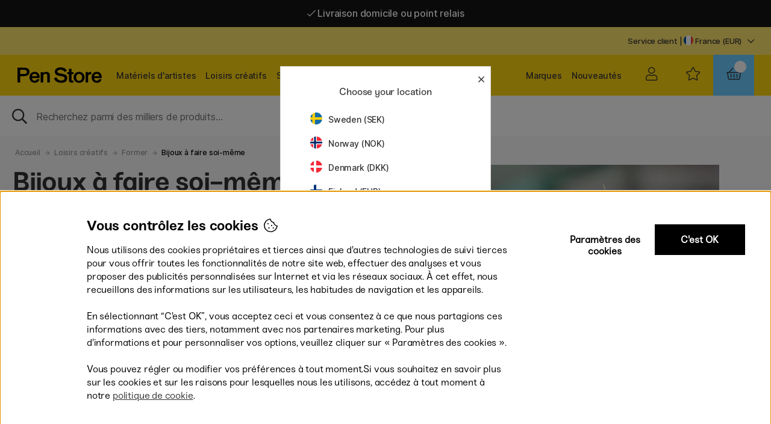

--- FILE ---
content_type: text/html; charset=UTF-8
request_url: https://penstore.fr/fr/loisirs-creatifs/former/bijoux-a-faire-soi-mme
body_size: 94033
content:
<!DOCTYPE html>
<html>
<head>
	<script nonce="7qXnkCuE8KMd60pQNHdGbzhgSXLimG-0KHgsyAO9Ru8" type="text/javascript"> var cm_active_categories = [1,2]; var cm_preactive_categories = []; var blocked_nodes = {}; var observer = new MutationObserver(function (mutations) { for(var i = 0; i < mutations.length; i++) { var _ref = mutations[i]; var addedNodes = _ref.addedNodes; for(var j = 0; j < addedNodes.length; j++) { var node = addedNodes[j]; if (node.nodeType === 1) { var src = node.src || ''; var type = node.type; var consent_type = ''; if (typeof node.attributes.consent_type !== 'undefined' && typeof node.attributes.consent_type.value !== 'undefined') consent_type = node.attributes.consent_type.value; if (blocked_content_type(consent_type)) { if (typeof blocked_nodes[consent_type] === 'undefined') blocked_nodes[consent_type] = []; var clone; if (node.tagName === 'SCRIPT') { clone = node.cloneNode(true); } else { clone = node; } clone.air_prev = node.previousElementSibling; clone.air_next = node.nextElementSibling; clone.air_parent = node.parentElement; blocked_nodes[consent_type].push(clone); if (node.tagName === 'SCRIPT') node.type = 'javascript/blocked'; node.parentElement.removeChild(node); var beforeScriptExecuteListener = function beforeScriptExecuteListener(event) { event.preventDefault(); }; node.addEventListener('beforescriptexecute', beforeScriptExecuteListener); } else { log_node(node, consent_type); } } } } }); observer.observe(document.documentElement, { childList: true, subtree: true }); var blocked_content_type = function blocked_content_type(consent_type) { var blocked = 0; if ((typeof(cm_active_categories) == "undefined" || cm_active_categories.includes(parseInt(consent_type))) && consent_type && !check_consent(consent_type, "") && consent_type > 1) blocked = 1; return blocked; }; var external_nodes = []; var internal_nodes = []; var inline_nodes = []; var log_node = function log_node(node, consent_type) { if (node.tagName === 'SCRIPT') { if (node.src && (node.src.indexOf(window.location.host) <= -1 || node.src.indexOf(window.location.host) > 10)) { external_nodes.push(node.src); } else if (node.src) { internal_nodes.push(node.src); } else { inline_nodes.push(node.innerHTML); } } }; document.addEventListener("DOMContentLoaded", function() { if (document.querySelector('#cookie_consent')) { init_cookie_consent(); } }); document.addEventListener("DOMContentLoaded", function() { let cookie_consent_wrapper = document.querySelector('#cookie_consent_manager_wrapper'); if(cookie_consent_wrapper){ /* If cookiebar is displayed we focus on this */ let cookie_consent = document.querySelector('#cookie_consent'); if(window.getComputedStyle(cookie_consent).display == 'block') { if(window.getComputedStyle(cookie_consent).position != 'fixed') { /* If the cookie bar styling is not yet loaded, we add position fixed to avoid unnecessary scrolling. */ window.cookie_consent.style.position = 'fixed'; } } /* If tabtrapping functions exsist we use them */ if (typeof(addTabTrapping)=== 'function' && typeof(removeTabTrapping)=== 'function'){ addTabTrapping(cookie_consent_wrapper); document.querySelector('#cookie_consent_manage').addEventListener("click", function(event){ removeTabTrapping(cookie_consent_wrapper); addTabTrapping(document.querySelector('#cookie_consent_manager')); }); document.querySelector('#cookie_consent_manager_confirm').addEventListener("click", function(event){ removeTabTrapping(document.querySelector('#cookie_consent_manager')); }); } if(window.getComputedStyle(cookie_consent).display == 'block') { cookie_consent.focus(); } } }); var init_cookie_consent = function init_cookie_consent(force) { var cookie_consent = get_cookie_consent("air_cookie_consent") || ""; var all_signed = 0; var consents = []; if (cookie_consent) { all_signed = 1; consents = JSON.parse(cookie_consent); var elements = document.querySelectorAll('#cookie_consent_manager input[type=checkbox]'); for (let element of elements) { if (typeof(consents[element.value]) == "undefined") all_signed = 0; } } else { var elements = document.querySelectorAll('#cookie_consent_manager input[type=checkbox][prechecked=true]'); for (let element of elements) { element.checked = true; } } if (!all_signed || force) { document.getElementById('cookie_consent').style.display = 'block'; var elements = document.querySelectorAll('#cookie_consent_manager input[type=checkbox]'); for (let element of elements) { if (consents[element.value]) element.checked = consents[element.value]; } init_acm_click_events(); } }; var init_acm_click_events = function() { document.getElementById("cookie_consent_manage").addEventListener("click", function () { let cookie_consent_manager = document.getElementById('cookie_consent_manager'); if (cookie_consent_manager) cookie_consent_manager.style.display = 'block'; let cookie_consent = document.getElementById('cookie_consent'); if (cookie_consent) cookie_consent.classList.add('managing'); document.querySelectorAll(".dimmer2").forEach(item => { item.addEventListener('click', event => { item.classList.add('active') }) }); }); document.getElementById("cookie_consent_manage_rec").addEventListener("click", function () { var elements = document.querySelectorAll('#cookie_consent_manager input[type=checkbox]'); for (let element of elements) { element.checked = true; } document.getElementById("cookie_consent_manager_confirm").dispatchEvent(new Event("click")); }); let cookie_consent_manager_accept = document.getElementById("cookie_consent_manager_accept"); if (cookie_consent_manager_accept) { cookie_consent_manager_accept.addEventListener("click", function () { cm_action(true); }); } document.getElementById("cookie_consent_manager_confirm").addEventListener("click", function () { cm_action(); }); document.querySelectorAll(".cookie_consent_manager_accept_req").forEach(item => { item.addEventListener('click', event => { cm_action(false); }) }); }; var cm_action = function(consent){ let cookie_consent = document.getElementById('cookie_consent'); if (cookie_consent) cookie_consent.style.display = 'none'; let cookie_consent_manager = document.getElementById('cookie_consent_manager'); if (cookie_consent_manager) cookie_consent_manager.style.display = 'none'; document.querySelectorAll(".dimmer2").forEach(item => { item.addEventListener('click', event => { item.classList.remove('active') }) }); var consents = {}; var elements = document.querySelectorAll('#cookie_consent_manager input[type=checkbox]'); for (let element of elements) { consents[element.value] = typeof(consent) !== "undefined" ? consent : element.checked; } consents[1] = true; var cookie_consents = JSON.stringify(consents); set_cookie_consent(cookie_consents); consent_action(cookie_consents); window.dispatchEvent(new Event("acm_change")); }; var set_cookie_consent = function set_cookie_consent(value) { var exdate = new Date(); exdate.setDate(exdate.getDate() + 30); document.cookie = "air_cookie_consent" + "=" + value + "; expires= " + exdate.toUTCString() + "; path=/" + (location.protocol === "https:" ? "; secure" : ""); }; var get_cookie_consent = function get_cookie_consent(name) { var nameEQ = name + "="; var ca = document.cookie.split('; '); for (let c of ca) { if (c.indexOf(nameEQ) === 0) return c.substring(nameEQ.length, c.length); } return null; }; var consent_action = function consent_action(cookie_consent) { var consent_data = JSON.parse(cookie_consent); for(var category_id in consent_data) { if (consent_data[category_id]) { approve_category(category_id); } } }; var approve_category = function(category_id) { if (typeof blocked_nodes[category_id] !== 'undefined') { for (let node of blocked_nodes[category_id]) { if (node.type == "text/javascript") { var script = document.createElement("script"); script.type = "text/javascript"; if (node.src) { script.src = node.src; } else if (node.innerHTML) { script.innerHTML = node.innerHTML; } document.getElementsByTagName("head")[0].appendChild(script); } else if (node.air_prev && node.air_parent) { cm_insertAfter(node, node.air_prev, node.air_parent); } else if (node.air_next && node.air_parent) { node.air_parent.insertBefore(node, node.air_next); } else if (node.air_parent) { node.air_parent.append(node); } } delete blocked_nodes[category_id]; } }; function cm_insertAfter(newNode, existingNode, parent) { parent.insertBefore(newNode, existingNode.nextSibling); } var check_consent = function check_consent(type, cookie_consent) { if (!type) return false; if (!cookie_consent) cookie_consent = get_cookie_consent("air_cookie_consent"); if (!cookie_consent) return (typeof(cm_preactive_categories) == "undefined" || cm_preactive_categories.includes(parseInt(type))); var consents = JSON.parse(cookie_consent); if (typeof(consents[type]) === 'undefined') return false; return consents[type]; }; </script>
	<title>Bijoux à faire soi-même | Pen Store</title>
	<meta http-equiv="Content-Type" content="text/html; charset=UTF-8">
	<meta name="description" content="Bijoux à faire soi-même à Pen Store. Grand choix et livraison rapide. Des milliers de produits créatifs.">
	<meta name="keywords" content="">
	<meta name="robots" content="INDEX, FOLLOW">
	<meta name="revisit-after" content="14 days">
	<meta name="distribution" content="global">
	<meta http-equiv="expires" content="0">
	<meta name="theme-color" content="#000000" />
	<!-- disables Compatibility view IE -->
	<meta http-equiv="X-UA-Compatible" content="IE=9; IE=8; IE=7; IE=EDGE" />
	<!-- Responsive and mobile friendly stuff -->
	<meta name="HandheldFriendly" content="True">
	<meta name="viewport" content="initial-scale=1.0, maximum-scale=1.0, minimum-scale=1.0, width=device-width" user-scalable="yes">
	<meta name="apple-mobile-web-app-capable" content="yes" />
	<link rel="canonical" href="https://penstore.fr/fr/loisirs-creatifs/former/bijoux-a-faire-soi-mme" />
	<meta property="og:title" content="Bijoux à faire soi-même"/>
<meta property="og:url" content="https://penstore.fr/fr/loisirs-creatifs/former/bijoux-a-faire-soi-mme"/>

	<style type="text/css">
		.loading #loading-overlay {display:block;width:100%;height:100%;position:fixed;background:#fff; z-index:4;}
		.loading-overlay-wrapper{text-align: center;}
		#loading-overlay img{max-width: 70%; margin:0 auto;}	
	</style>

	<link rel="preload" as="font" href="/themes/penstoreTheme/design/css/webfonts/fa-light-300.woff2" onload="this.rel='font'" crossorigin>
	<link rel="preload" as="font" href="/themes/penstoreTheme/design/css/webfonts/fa-regular-400.woff2" onload="this.rel='font'" crossorigin>
	<link rel="preload" as="font" href="/themes/penstoreTheme/design/css/webfonts/fa-solid-900.woff2" onload="this.rel='font'" crossorigin>
	<!--<link href="https://fonts.googleapis.com/css2?family=Inter&display=swap" rel="stylesheet">-->
	<link rel="shortcut icon" type="image/png" href='/themes/main/design/bilder/favicon3.png'/>

	<script type="text/javascript">
		if(/MSIE \d|Trident.*rv:/.test(navigator.userAgent)){
			document.write('<script src="/themes/penstoreTheme/design/script/ie11CustomProperties.js"><\/script><link rel="stylesheet" href="/themes/penstoreTheme/design/css/ie.css">');
		}
	</script>
	<style>#DK .Ikon_Lager_Positiv::after{content:'På lager - klar til at blive sendt!';color:#00b67a}</style>
	







<script nonce="7qXnkCuE8KMd60pQNHdGbzhgSXLimG-0KHgsyAO9Ru8">/** FILE: /themes/default/design/script/jquery.min.3.4.1.js **/
!function(e,t){"use strict";"object"==typeof module&&"object"==typeof module.exports?module.exports=e.document?t(e,!0):function(e){if(!e.document)throw new Error("jQuery requires a window with a document");return t(e)}:t(e)}("undefined"!=typeof window?window:this,function(C,e){"use strict";var t=[],E=C.document,r=Object.getPrototypeOf,s=t.slice,g=t.concat,u=t.push,i=t.indexOf,n={},o=n.toString,v=n.hasOwnProperty,a=v.toString,l=a.call(Object),y={},m=function(e){return"function"==typeof e&&"number"!=typeof e.nodeType},x=function(e){return null!=e&&e===e.window},c={type:!0,src:!0,nonce:!0,noModule:!0};function b(e,t,n){var r,i,o=(n=n||E).createElement("script");if(o.text=e,t)for(r in c)(i=t[r]||t.getAttribute&&t.getAttribute(r))&&o.setAttribute(r,i);n.head.appendChild(o).parentNode.removeChild(o)}function w(e){return null==e?e+"":"object"==typeof e||"function"==typeof e?n[o.call(e)]||"object":typeof e}var f="3.4.1",k=function(e,t){return new k.fn.init(e,t)},p=/^[\s\uFEFF\xA0]+|[\s\uFEFF\xA0]+$/g;function d(e){var t=!!e&&"length"in e&&e.length,n=w(e);return!m(e)&&!x(e)&&("array"===n||0===t||"number"==typeof t&&0<t&&t-1 in e)}k.fn=k.prototype={jquery:f,constructor:k,length:0,toArray:function(){return s.call(this)},get:function(e){return null==e?s.call(this):e<0?this[e+this.length]:this[e]},pushStack:function(e){var t=k.merge(this.constructor(),e);return t.prevObject=this,t},each:function(e){return k.each(this,e)},map:function(n){return this.pushStack(k.map(this,function(e,t){return n.call(e,t,e)}))},slice:function(){return this.pushStack(s.apply(this,arguments))},first:function(){return this.eq(0)},last:function(){return this.eq(-1)},eq:function(e){var t=this.length,n=+e+(e<0?t:0);return this.pushStack(0<=n&&n<t?[this[n]]:[])},end:function(){return this.prevObject||this.constructor()},push:u,sort:t.sort,splice:t.splice},k.extend=k.fn.extend=function(){var e,t,n,r,i,o,a=arguments[0]||{},s=1,u=arguments.length,l=!1;for("boolean"==typeof a&&(l=a,a=arguments[s]||{},s++),"object"==typeof a||m(a)||(a={}),s===u&&(a=this,s--);s<u;s++)if(null!=(e=arguments[s]))for(t in e)r=e[t],"__proto__"!==t&&a!==r&&(l&&r&&(k.isPlainObject(r)||(i=Array.isArray(r)))?(n=a[t],o=i&&!Array.isArray(n)?[]:i||k.isPlainObject(n)?n:{},i=!1,a[t]=k.extend(l,o,r)):void 0!==r&&(a[t]=r));return a},k.extend({expando:"jQuery"+(f+Math.random()).replace(/\D/g,""),isReady:!0,error:function(e){throw new Error(e)},noop:function(){},isPlainObject:function(e){var t,n;return!(!e||"[object Object]"!==o.call(e))&&(!(t=r(e))||"function"==typeof(n=v.call(t,"constructor")&&t.constructor)&&a.call(n)===l)},isEmptyObject:function(e){var t;for(t in e)return!1;return!0},globalEval:function(e,t){b(e,{nonce:t&&t.nonce})},each:function(e,t){var n,r=0;if(d(e)){for(n=e.length;r<n;r++)if(!1===t.call(e[r],r,e[r]))break}else for(r in e)if(!1===t.call(e[r],r,e[r]))break;return e},trim:function(e){return null==e?"":(e+"").replace(p,"")},makeArray:function(e,t){var n=t||[];return null!=e&&(d(Object(e))?k.merge(n,"string"==typeof e?[e]:e):u.call(n,e)),n},inArray:function(e,t,n){return null==t?-1:i.call(t,e,n)},merge:function(e,t){for(var n=+t.length,r=0,i=e.length;r<n;r++)e[i++]=t[r];return e.length=i,e},grep:function(e,t,n){for(var r=[],i=0,o=e.length,a=!n;i<o;i++)!t(e[i],i)!==a&&r.push(e[i]);return r},map:function(e,t,n){var r,i,o=0,a=[];if(d(e))for(r=e.length;o<r;o++)null!=(i=t(e[o],o,n))&&a.push(i);else for(o in e)null!=(i=t(e[o],o,n))&&a.push(i);return g.apply([],a)},guid:1,support:y}),"function"==typeof Symbol&&(k.fn[Symbol.iterator]=t[Symbol.iterator]),k.each("Boolean Number String Function Array Date RegExp Object Error Symbol".split(" "),function(e,t){n["[object "+t+"]"]=t.toLowerCase()});var h=function(n){var e,d,b,o,i,h,f,g,w,u,l,T,C,a,E,v,s,c,y,k="sizzle"+1*new Date,m=n.document,S=0,r=0,p=ue(),x=ue(),N=ue(),A=ue(),D=function(e,t){return e===t&&(l=!0),0},j={}.hasOwnProperty,t=[],q=t.pop,L=t.push,H=t.push,O=t.slice,P=function(e,t){for(var n=0,r=e.length;n<r;n++)if(e[n]===t)return n;return-1},R="checked|selected|async|autofocus|autoplay|controls|defer|disabled|hidden|ismap|loop|multiple|open|readonly|required|scoped",M="[\\x20\\t\\r\\n\\f]",I="(?:\\\\.|[\\w-]|[^\0-\\xa0])+",W="\\["+M+"*("+I+")(?:"+M+"*([*^$|!~]?=)"+M+"*(?:'((?:\\\\.|[^\\\\'])*)'|\"((?:\\\\.|[^\\\\\"])*)\"|("+I+"))|)"+M+"*\\]",$=":("+I+")(?:\\((('((?:\\\\.|[^\\\\'])*)'|\"((?:\\\\.|[^\\\\\"])*)\")|((?:\\\\.|[^\\\\()[\\]]|"+W+")*)|.*)\\)|)",F=new RegExp(M+"+","g"),B=new RegExp("^"+M+"+|((?:^|[^\\\\])(?:\\\\.)*)"+M+"+$","g"),_=new RegExp("^"+M+"*,"+M+"*"),z=new RegExp("^"+M+"*([>+~]|"+M+")"+M+"*"),U=new RegExp(M+"|>"),X=new RegExp($),V=new RegExp("^"+I+"$"),G={ID:new RegExp("^#("+I+")"),CLASS:new RegExp("^\\.("+I+")"),TAG:new RegExp("^("+I+"|[*])"),ATTR:new RegExp("^"+W),PSEUDO:new RegExp("^"+$),CHILD:new RegExp("^:(only|first|last|nth|nth-last)-(child|of-type)(?:\\("+M+"*(even|odd|(([+-]|)(\\d*)n|)"+M+"*(?:([+-]|)"+M+"*(\\d+)|))"+M+"*\\)|)","i"),bool:new RegExp("^(?:"+R+")$","i"),needsContext:new RegExp("^"+M+"*[>+~]|:(even|odd|eq|gt|lt|nth|first|last)(?:\\("+M+"*((?:-\\d)?\\d*)"+M+"*\\)|)(?=[^-]|$)","i")},Y=/HTML$/i,Q=/^(?:input|select|textarea|button)$/i,J=/^h\d$/i,K=/^[^{]+\{\s*\[native \w/,Z=/^(?:#([\w-]+)|(\w+)|\.([\w-]+))$/,ee=/[+~]/,te=new RegExp("\\\\([\\da-f]{1,6}"+M+"?|("+M+")|.)","ig"),ne=function(e,t,n){var r="0x"+t-65536;return r!=r||n?t:r<0?String.fromCharCode(r+65536):String.fromCharCode(r>>10|55296,1023&r|56320)},re=/([\0-\x1f\x7f]|^-?\d)|^-$|[^\0-\x1f\x7f-\uFFFF\w-]/g,ie=function(e,t){return t?"\0"===e?"\ufffd":e.slice(0,-1)+"\\"+e.charCodeAt(e.length-1).toString(16)+" ":"\\"+e},oe=function(){T()},ae=be(function(e){return!0===e.disabled&&"fieldset"===e.nodeName.toLowerCase()},{dir:"parentNode",next:"legend"});try{H.apply(t=O.call(m.childNodes),m.childNodes),t[m.childNodes.length].nodeType}catch(e){H={apply:t.length?function(e,t){L.apply(e,O.call(t))}:function(e,t){var n=e.length,r=0;while(e[n++]=t[r++]);e.length=n-1}}}function se(t,e,n,r){var i,o,a,s,u,l,c,f=e&&e.ownerDocument,p=e?e.nodeType:9;if(n=n||[],"string"!=typeof t||!t||1!==p&&9!==p&&11!==p)return n;if(!r&&((e?e.ownerDocument||e:m)!==C&&T(e),e=e||C,E)){if(11!==p&&(u=Z.exec(t)))if(i=u[1]){if(9===p){if(!(a=e.getElementById(i)))return n;if(a.id===i)return n.push(a),n}else if(f&&(a=f.getElementById(i))&&y(e,a)&&a.id===i)return n.push(a),n}else{if(u[2])return H.apply(n,e.getElementsByTagName(t)),n;if((i=u[3])&&d.getElementsByClassName&&e.getElementsByClassName)return H.apply(n,e.getElementsByClassName(i)),n}if(d.qsa&&!A[t+" "]&&(!v||!v.test(t))&&(1!==p||"object"!==e.nodeName.toLowerCase())){if(c=t,f=e,1===p&&U.test(t)){(s=e.getAttribute("id"))?s=s.replace(re,ie):e.setAttribute("id",s=k),o=(l=h(t)).length;while(o--)l[o]="#"+s+" "+xe(l[o]);c=l.join(","),f=ee.test(t)&&ye(e.parentNode)||e}try{return H.apply(n,f.querySelectorAll(c)),n}catch(e){A(t,!0)}finally{s===k&&e.removeAttribute("id")}}}return g(t.replace(B,"$1"),e,n,r)}function ue(){var r=[];return function e(t,n){return r.push(t+" ")>b.cacheLength&&delete e[r.shift()],e[t+" "]=n}}function le(e){return e[k]=!0,e}function ce(e){var t=C.createElement("fieldset");try{return!!e(t)}catch(e){return!1}finally{t.parentNode&&t.parentNode.removeChild(t),t=null}}function fe(e,t){var n=e.split("|"),r=n.length;while(r--)b.attrHandle[n[r]]=t}function pe(e,t){var n=t&&e,r=n&&1===e.nodeType&&1===t.nodeType&&e.sourceIndex-t.sourceIndex;if(r)return r;if(n)while(n=n.nextSibling)if(n===t)return-1;return e?1:-1}function de(t){return function(e){return"input"===e.nodeName.toLowerCase()&&e.type===t}}function he(n){return function(e){var t=e.nodeName.toLowerCase();return("input"===t||"button"===t)&&e.type===n}}function ge(t){return function(e){return"form"in e?e.parentNode&&!1===e.disabled?"label"in e?"label"in e.parentNode?e.parentNode.disabled===t:e.disabled===t:e.isDisabled===t||e.isDisabled!==!t&&ae(e)===t:e.disabled===t:"label"in e&&e.disabled===t}}function ve(a){return le(function(o){return o=+o,le(function(e,t){var n,r=a([],e.length,o),i=r.length;while(i--)e[n=r[i]]&&(e[n]=!(t[n]=e[n]))})})}function ye(e){return e&&"undefined"!=typeof e.getElementsByTagName&&e}for(e in d=se.support={},i=se.isXML=function(e){var t=e.namespaceURI,n=(e.ownerDocument||e).documentElement;return!Y.test(t||n&&n.nodeName||"HTML")},T=se.setDocument=function(e){var t,n,r=e?e.ownerDocument||e:m;return r!==C&&9===r.nodeType&&r.documentElement&&(a=(C=r).documentElement,E=!i(C),m!==C&&(n=C.defaultView)&&n.top!==n&&(n.addEventListener?n.addEventListener("unload",oe,!1):n.attachEvent&&n.attachEvent("onunload",oe)),d.attributes=ce(function(e){return e.className="i",!e.getAttribute("className")}),d.getElementsByTagName=ce(function(e){return e.appendChild(C.createComment("")),!e.getElementsByTagName("*").length}),d.getElementsByClassName=K.test(C.getElementsByClassName),d.getById=ce(function(e){return a.appendChild(e).id=k,!C.getElementsByName||!C.getElementsByName(k).length}),d.getById?(b.filter.ID=function(e){var t=e.replace(te,ne);return function(e){return e.getAttribute("id")===t}},b.find.ID=function(e,t){if("undefined"!=typeof t.getElementById&&E){var n=t.getElementById(e);return n?[n]:[]}}):(b.filter.ID=function(e){var n=e.replace(te,ne);return function(e){var t="undefined"!=typeof e.getAttributeNode&&e.getAttributeNode("id");return t&&t.value===n}},b.find.ID=function(e,t){if("undefined"!=typeof t.getElementById&&E){var n,r,i,o=t.getElementById(e);if(o){if((n=o.getAttributeNode("id"))&&n.value===e)return[o];i=t.getElementsByName(e),r=0;while(o=i[r++])if((n=o.getAttributeNode("id"))&&n.value===e)return[o]}return[]}}),b.find.TAG=d.getElementsByTagName?function(e,t){return"undefined"!=typeof t.getElementsByTagName?t.getElementsByTagName(e):d.qsa?t.querySelectorAll(e):void 0}:function(e,t){var n,r=[],i=0,o=t.getElementsByTagName(e);if("*"===e){while(n=o[i++])1===n.nodeType&&r.push(n);return r}return o},b.find.CLASS=d.getElementsByClassName&&function(e,t){if("undefined"!=typeof t.getElementsByClassName&&E)return t.getElementsByClassName(e)},s=[],v=[],(d.qsa=K.test(C.querySelectorAll))&&(ce(function(e){a.appendChild(e).innerHTML="<a id='"+k+"'></a><select id='"+k+"-\r\\' msallowcapture=''><option selected=''></option></select>",e.querySelectorAll("[msallowcapture^='']").length&&v.push("[*^$]="+M+"*(?:''|\"\")"),e.querySelectorAll("[selected]").length||v.push("\\["+M+"*(?:value|"+R+")"),e.querySelectorAll("[id~="+k+"-]").length||v.push("~="),e.querySelectorAll(":checked").length||v.push(":checked"),e.querySelectorAll("a#"+k+"+*").length||v.push(".#.+[+~]")}),ce(function(e){e.innerHTML="<a href='' disabled='disabled'></a><select disabled='disabled'><option/></select>";var t=C.createElement("input");t.setAttribute("type","hidden"),e.appendChild(t).setAttribute("name","D"),e.querySelectorAll("[name=d]").length&&v.push("name"+M+"*[*^$|!~]?="),2!==e.querySelectorAll(":enabled").length&&v.push(":enabled",":disabled"),a.appendChild(e).disabled=!0,2!==e.querySelectorAll(":disabled").length&&v.push(":enabled",":disabled"),e.querySelectorAll("*,:x"),v.push(",.*:")})),(d.matchesSelector=K.test(c=a.matches||a.webkitMatchesSelector||a.mozMatchesSelector||a.oMatchesSelector||a.msMatchesSelector))&&ce(function(e){d.disconnectedMatch=c.call(e,"*"),c.call(e,"[s!='']:x"),s.push("!=",$)}),v=v.length&&new RegExp(v.join("|")),s=s.length&&new RegExp(s.join("|")),t=K.test(a.compareDocumentPosition),y=t||K.test(a.contains)?function(e,t){var n=9===e.nodeType?e.documentElement:e,r=t&&t.parentNode;return e===r||!(!r||1!==r.nodeType||!(n.contains?n.contains(r):e.compareDocumentPosition&&16&e.compareDocumentPosition(r)))}:function(e,t){if(t)while(t=t.parentNode)if(t===e)return!0;return!1},D=t?function(e,t){if(e===t)return l=!0,0;var n=!e.compareDocumentPosition-!t.compareDocumentPosition;return n||(1&(n=(e.ownerDocument||e)===(t.ownerDocument||t)?e.compareDocumentPosition(t):1)||!d.sortDetached&&t.compareDocumentPosition(e)===n?e===C||e.ownerDocument===m&&y(m,e)?-1:t===C||t.ownerDocument===m&&y(m,t)?1:u?P(u,e)-P(u,t):0:4&n?-1:1)}:function(e,t){if(e===t)return l=!0,0;var n,r=0,i=e.parentNode,o=t.parentNode,a=[e],s=[t];if(!i||!o)return e===C?-1:t===C?1:i?-1:o?1:u?P(u,e)-P(u,t):0;if(i===o)return pe(e,t);n=e;while(n=n.parentNode)a.unshift(n);n=t;while(n=n.parentNode)s.unshift(n);while(a[r]===s[r])r++;return r?pe(a[r],s[r]):a[r]===m?-1:s[r]===m?1:0}),C},se.matches=function(e,t){return se(e,null,null,t)},se.matchesSelector=function(e,t){if((e.ownerDocument||e)!==C&&T(e),d.matchesSelector&&E&&!A[t+" "]&&(!s||!s.test(t))&&(!v||!v.test(t)))try{var n=c.call(e,t);if(n||d.disconnectedMatch||e.document&&11!==e.document.nodeType)return n}catch(e){A(t,!0)}return 0<se(t,C,null,[e]).length},se.contains=function(e,t){return(e.ownerDocument||e)!==C&&T(e),y(e,t)},se.attr=function(e,t){(e.ownerDocument||e)!==C&&T(e);var n=b.attrHandle[t.toLowerCase()],r=n&&j.call(b.attrHandle,t.toLowerCase())?n(e,t,!E):void 0;return void 0!==r?r:d.attributes||!E?e.getAttribute(t):(r=e.getAttributeNode(t))&&r.specified?r.value:null},se.escape=function(e){return(e+"").replace(re,ie)},se.error=function(e){throw new Error("Syntax error, unrecognized expression: "+e)},se.uniqueSort=function(e){var t,n=[],r=0,i=0;if(l=!d.detectDuplicates,u=!d.sortStable&&e.slice(0),e.sort(D),l){while(t=e[i++])t===e[i]&&(r=n.push(i));while(r--)e.splice(n[r],1)}return u=null,e},o=se.getText=function(e){var t,n="",r=0,i=e.nodeType;if(i){if(1===i||9===i||11===i){if("string"==typeof e.textContent)return e.textContent;for(e=e.firstChild;e;e=e.nextSibling)n+=o(e)}else if(3===i||4===i)return e.nodeValue}else while(t=e[r++])n+=o(t);return n},(b=se.selectors={cacheLength:50,createPseudo:le,match:G,attrHandle:{},find:{},relative:{">":{dir:"parentNode",first:!0}," ":{dir:"parentNode"},"+":{dir:"previousSibling",first:!0},"~":{dir:"previousSibling"}},preFilter:{ATTR:function(e){return e[1]=e[1].replace(te,ne),e[3]=(e[3]||e[4]||e[5]||"").replace(te,ne),"~="===e[2]&&(e[3]=" "+e[3]+" "),e.slice(0,4)},CHILD:function(e){return e[1]=e[1].toLowerCase(),"nth"===e[1].slice(0,3)?(e[3]||se.error(e[0]),e[4]=+(e[4]?e[5]+(e[6]||1):2*("even"===e[3]||"odd"===e[3])),e[5]=+(e[7]+e[8]||"odd"===e[3])):e[3]&&se.error(e[0]),e},PSEUDO:function(e){var t,n=!e[6]&&e[2];return G.CHILD.test(e[0])?null:(e[3]?e[2]=e[4]||e[5]||"":n&&X.test(n)&&(t=h(n,!0))&&(t=n.indexOf(")",n.length-t)-n.length)&&(e[0]=e[0].slice(0,t),e[2]=n.slice(0,t)),e.slice(0,3))}},filter:{TAG:function(e){var t=e.replace(te,ne).toLowerCase();return"*"===e?function(){return!0}:function(e){return e.nodeName&&e.nodeName.toLowerCase()===t}},CLASS:function(e){var t=p[e+" "];return t||(t=new RegExp("(^|"+M+")"+e+"("+M+"|$)"))&&p(e,function(e){return t.test("string"==typeof e.className&&e.className||"undefined"!=typeof e.getAttribute&&e.getAttribute("class")||"")})},ATTR:function(n,r,i){return function(e){var t=se.attr(e,n);return null==t?"!="===r:!r||(t+="","="===r?t===i:"!="===r?t!==i:"^="===r?i&&0===t.indexOf(i):"*="===r?i&&-1<t.indexOf(i):"$="===r?i&&t.slice(-i.length)===i:"~="===r?-1<(" "+t.replace(F," ")+" ").indexOf(i):"|="===r&&(t===i||t.slice(0,i.length+1)===i+"-"))}},CHILD:function(h,e,t,g,v){var y="nth"!==h.slice(0,3),m="last"!==h.slice(-4),x="of-type"===e;return 1===g&&0===v?function(e){return!!e.parentNode}:function(e,t,n){var r,i,o,a,s,u,l=y!==m?"nextSibling":"previousSibling",c=e.parentNode,f=x&&e.nodeName.toLowerCase(),p=!n&&!x,d=!1;if(c){if(y){while(l){a=e;while(a=a[l])if(x?a.nodeName.toLowerCase()===f:1===a.nodeType)return!1;u=l="only"===h&&!u&&"nextSibling"}return!0}if(u=[m?c.firstChild:c.lastChild],m&&p){d=(s=(r=(i=(o=(a=c)[k]||(a[k]={}))[a.uniqueID]||(o[a.uniqueID]={}))[h]||[])[0]===S&&r[1])&&r[2],a=s&&c.childNodes[s];while(a=++s&&a&&a[l]||(d=s=0)||u.pop())if(1===a.nodeType&&++d&&a===e){i[h]=[S,s,d];break}}else if(p&&(d=s=(r=(i=(o=(a=e)[k]||(a[k]={}))[a.uniqueID]||(o[a.uniqueID]={}))[h]||[])[0]===S&&r[1]),!1===d)while(a=++s&&a&&a[l]||(d=s=0)||u.pop())if((x?a.nodeName.toLowerCase()===f:1===a.nodeType)&&++d&&(p&&((i=(o=a[k]||(a[k]={}))[a.uniqueID]||(o[a.uniqueID]={}))[h]=[S,d]),a===e))break;return(d-=v)===g||d%g==0&&0<=d/g}}},PSEUDO:function(e,o){var t,a=b.pseudos[e]||b.setFilters[e.toLowerCase()]||se.error("unsupported pseudo: "+e);return a[k]?a(o):1<a.length?(t=[e,e,"",o],b.setFilters.hasOwnProperty(e.toLowerCase())?le(function(e,t){var n,r=a(e,o),i=r.length;while(i--)e[n=P(e,r[i])]=!(t[n]=r[i])}):function(e){return a(e,0,t)}):a}},pseudos:{not:le(function(e){var r=[],i=[],s=f(e.replace(B,"$1"));return s[k]?le(function(e,t,n,r){var i,o=s(e,null,r,[]),a=e.length;while(a--)(i=o[a])&&(e[a]=!(t[a]=i))}):function(e,t,n){return r[0]=e,s(r,null,n,i),r[0]=null,!i.pop()}}),has:le(function(t){return function(e){return 0<se(t,e).length}}),contains:le(function(t){return t=t.replace(te,ne),function(e){return-1<(e.textContent||o(e)).indexOf(t)}}),lang:le(function(n){return V.test(n||"")||se.error("unsupported lang: "+n),n=n.replace(te,ne).toLowerCase(),function(e){var t;do{if(t=E?e.lang:e.getAttribute("xml:lang")||e.getAttribute("lang"))return(t=t.toLowerCase())===n||0===t.indexOf(n+"-")}while((e=e.parentNode)&&1===e.nodeType);return!1}}),target:function(e){var t=n.location&&n.location.hash;return t&&t.slice(1)===e.id},root:function(e){return e===a},focus:function(e){return e===C.activeElement&&(!C.hasFocus||C.hasFocus())&&!!(e.type||e.href||~e.tabIndex)},enabled:ge(!1),disabled:ge(!0),checked:function(e){var t=e.nodeName.toLowerCase();return"input"===t&&!!e.checked||"option"===t&&!!e.selected},selected:function(e){return e.parentNode&&e.parentNode.selectedIndex,!0===e.selected},empty:function(e){for(e=e.firstChild;e;e=e.nextSibling)if(e.nodeType<6)return!1;return!0},parent:function(e){return!b.pseudos.empty(e)},header:function(e){return J.test(e.nodeName)},input:function(e){return Q.test(e.nodeName)},button:function(e){var t=e.nodeName.toLowerCase();return"input"===t&&"button"===e.type||"button"===t},text:function(e){var t;return"input"===e.nodeName.toLowerCase()&&"text"===e.type&&(null==(t=e.getAttribute("type"))||"text"===t.toLowerCase())},first:ve(function(){return[0]}),last:ve(function(e,t){return[t-1]}),eq:ve(function(e,t,n){return[n<0?n+t:n]}),even:ve(function(e,t){for(var n=0;n<t;n+=2)e.push(n);return e}),odd:ve(function(e,t){for(var n=1;n<t;n+=2)e.push(n);return e}),lt:ve(function(e,t,n){for(var r=n<0?n+t:t<n?t:n;0<=--r;)e.push(r);return e}),gt:ve(function(e,t,n){for(var r=n<0?n+t:n;++r<t;)e.push(r);return e})}}).pseudos.nth=b.pseudos.eq,{radio:!0,checkbox:!0,file:!0,password:!0,image:!0})b.pseudos[e]=de(e);for(e in{submit:!0,reset:!0})b.pseudos[e]=he(e);function me(){}function xe(e){for(var t=0,n=e.length,r="";t<n;t++)r+=e[t].value;return r}function be(s,e,t){var u=e.dir,l=e.next,c=l||u,f=t&&"parentNode"===c,p=r++;return e.first?function(e,t,n){while(e=e[u])if(1===e.nodeType||f)return s(e,t,n);return!1}:function(e,t,n){var r,i,o,a=[S,p];if(n){while(e=e[u])if((1===e.nodeType||f)&&s(e,t,n))return!0}else while(e=e[u])if(1===e.nodeType||f)if(i=(o=e[k]||(e[k]={}))[e.uniqueID]||(o[e.uniqueID]={}),l&&l===e.nodeName.toLowerCase())e=e[u]||e;else{if((r=i[c])&&r[0]===S&&r[1]===p)return a[2]=r[2];if((i[c]=a)[2]=s(e,t,n))return!0}return!1}}function we(i){return 1<i.length?function(e,t,n){var r=i.length;while(r--)if(!i[r](e,t,n))return!1;return!0}:i[0]}function Te(e,t,n,r,i){for(var o,a=[],s=0,u=e.length,l=null!=t;s<u;s++)(o=e[s])&&(n&&!n(o,r,i)||(a.push(o),l&&t.push(s)));return a}function Ce(d,h,g,v,y,e){return v&&!v[k]&&(v=Ce(v)),y&&!y[k]&&(y=Ce(y,e)),le(function(e,t,n,r){var i,o,a,s=[],u=[],l=t.length,c=e||function(e,t,n){for(var r=0,i=t.length;r<i;r++)se(e,t[r],n);return n}(h||"*",n.nodeType?[n]:n,[]),f=!d||!e&&h?c:Te(c,s,d,n,r),p=g?y||(e?d:l||v)?[]:t:f;if(g&&g(f,p,n,r),v){i=Te(p,u),v(i,[],n,r),o=i.length;while(o--)(a=i[o])&&(p[u[o]]=!(f[u[o]]=a))}if(e){if(y||d){if(y){i=[],o=p.length;while(o--)(a=p[o])&&i.push(f[o]=a);y(null,p=[],i,r)}o=p.length;while(o--)(a=p[o])&&-1<(i=y?P(e,a):s[o])&&(e[i]=!(t[i]=a))}}else p=Te(p===t?p.splice(l,p.length):p),y?y(null,t,p,r):H.apply(t,p)})}function Ee(e){for(var i,t,n,r=e.length,o=b.relative[e[0].type],a=o||b.relative[" "],s=o?1:0,u=be(function(e){return e===i},a,!0),l=be(function(e){return-1<P(i,e)},a,!0),c=[function(e,t,n){var r=!o&&(n||t!==w)||((i=t).nodeType?u(e,t,n):l(e,t,n));return i=null,r}];s<r;s++)if(t=b.relative[e[s].type])c=[be(we(c),t)];else{if((t=b.filter[e[s].type].apply(null,e[s].matches))[k]){for(n=++s;n<r;n++)if(b.relative[e[n].type])break;return Ce(1<s&&we(c),1<s&&xe(e.slice(0,s-1).concat({value:" "===e[s-2].type?"*":""})).replace(B,"$1"),t,s<n&&Ee(e.slice(s,n)),n<r&&Ee(e=e.slice(n)),n<r&&xe(e))}c.push(t)}return we(c)}return me.prototype=b.filters=b.pseudos,b.setFilters=new me,h=se.tokenize=function(e,t){var n,r,i,o,a,s,u,l=x[e+" "];if(l)return t?0:l.slice(0);a=e,s=[],u=b.preFilter;while(a){for(o in n&&!(r=_.exec(a))||(r&&(a=a.slice(r[0].length)||a),s.push(i=[])),n=!1,(r=z.exec(a))&&(n=r.shift(),i.push({value:n,type:r[0].replace(B," ")}),a=a.slice(n.length)),b.filter)!(r=G[o].exec(a))||u[o]&&!(r=u[o](r))||(n=r.shift(),i.push({value:n,type:o,matches:r}),a=a.slice(n.length));if(!n)break}return t?a.length:a?se.error(e):x(e,s).slice(0)},f=se.compile=function(e,t){var n,v,y,m,x,r,i=[],o=[],a=N[e+" "];if(!a){t||(t=h(e)),n=t.length;while(n--)(a=Ee(t[n]))[k]?i.push(a):o.push(a);(a=N(e,(v=o,m=0<(y=i).length,x=0<v.length,r=function(e,t,n,r,i){var o,a,s,u=0,l="0",c=e&&[],f=[],p=w,d=e||x&&b.find.TAG("*",i),h=S+=null==p?1:Math.random()||.1,g=d.length;for(i&&(w=t===C||t||i);l!==g&&null!=(o=d[l]);l++){if(x&&o){a=0,t||o.ownerDocument===C||(T(o),n=!E);while(s=v[a++])if(s(o,t||C,n)){r.push(o);break}i&&(S=h)}m&&((o=!s&&o)&&u--,e&&c.push(o))}if(u+=l,m&&l!==u){a=0;while(s=y[a++])s(c,f,t,n);if(e){if(0<u)while(l--)c[l]||f[l]||(f[l]=q.call(r));f=Te(f)}H.apply(r,f),i&&!e&&0<f.length&&1<u+y.length&&se.uniqueSort(r)}return i&&(S=h,w=p),c},m?le(r):r))).selector=e}return a},g=se.select=function(e,t,n,r){var i,o,a,s,u,l="function"==typeof e&&e,c=!r&&h(e=l.selector||e);if(n=n||[],1===c.length){if(2<(o=c[0]=c[0].slice(0)).length&&"ID"===(a=o[0]).type&&9===t.nodeType&&E&&b.relative[o[1].type]){if(!(t=(b.find.ID(a.matches[0].replace(te,ne),t)||[])[0]))return n;l&&(t=t.parentNode),e=e.slice(o.shift().value.length)}i=G.needsContext.test(e)?0:o.length;while(i--){if(a=o[i],b.relative[s=a.type])break;if((u=b.find[s])&&(r=u(a.matches[0].replace(te,ne),ee.test(o[0].type)&&ye(t.parentNode)||t))){if(o.splice(i,1),!(e=r.length&&xe(o)))return H.apply(n,r),n;break}}}return(l||f(e,c))(r,t,!E,n,!t||ee.test(e)&&ye(t.parentNode)||t),n},d.sortStable=k.split("").sort(D).join("")===k,d.detectDuplicates=!!l,T(),d.sortDetached=ce(function(e){return 1&e.compareDocumentPosition(C.createElement("fieldset"))}),ce(function(e){return e.innerHTML="<a href='#'></a>","#"===e.firstChild.getAttribute("href")})||fe("type|href|height|width",function(e,t,n){if(!n)return e.getAttribute(t,"type"===t.toLowerCase()?1:2)}),d.attributes&&ce(function(e){return e.innerHTML="<input/>",e.firstChild.setAttribute("value",""),""===e.firstChild.getAttribute("value")})||fe("value",function(e,t,n){if(!n&&"input"===e.nodeName.toLowerCase())return e.defaultValue}),ce(function(e){return null==e.getAttribute("disabled")})||fe(R,function(e,t,n){var r;if(!n)return!0===e[t]?t.toLowerCase():(r=e.getAttributeNode(t))&&r.specified?r.value:null}),se}(C);k.find=h,k.expr=h.selectors,k.expr[":"]=k.expr.pseudos,k.uniqueSort=k.unique=h.uniqueSort,k.text=h.getText,k.isXMLDoc=h.isXML,k.contains=h.contains,k.escapeSelector=h.escape;var T=function(e,t,n){var r=[],i=void 0!==n;while((e=e[t])&&9!==e.nodeType)if(1===e.nodeType){if(i&&k(e).is(n))break;r.push(e)}return r},S=function(e,t){for(var n=[];e;e=e.nextSibling)1===e.nodeType&&e!==t&&n.push(e);return n},N=k.expr.match.needsContext;function A(e,t){return e.nodeName&&e.nodeName.toLowerCase()===t.toLowerCase()}var D=/^<([a-z][^\/\0>:\x20\t\r\n\f]*)[\x20\t\r\n\f]*\/?>(?:<\/\1>|)$/i;function j(e,n,r){return m(n)?k.grep(e,function(e,t){return!!n.call(e,t,e)!==r}):n.nodeType?k.grep(e,function(e){return e===n!==r}):"string"!=typeof n?k.grep(e,function(e){return-1<i.call(n,e)!==r}):k.filter(n,e,r)}k.filter=function(e,t,n){var r=t[0];return n&&(e=":not("+e+")"),1===t.length&&1===r.nodeType?k.find.matchesSelector(r,e)?[r]:[]:k.find.matches(e,k.grep(t,function(e){return 1===e.nodeType}))},k.fn.extend({find:function(e){var t,n,r=this.length,i=this;if("string"!=typeof e)return this.pushStack(k(e).filter(function(){for(t=0;t<r;t++)if(k.contains(i[t],this))return!0}));for(n=this.pushStack([]),t=0;t<r;t++)k.find(e,i[t],n);return 1<r?k.uniqueSort(n):n},filter:function(e){return this.pushStack(j(this,e||[],!1))},not:function(e){return this.pushStack(j(this,e||[],!0))},is:function(e){return!!j(this,"string"==typeof e&&N.test(e)?k(e):e||[],!1).length}});var q,L=/^(?:\s*(<[\w\W]+>)[^>]*|#([\w-]+))$/;(k.fn.init=function(e,t,n){var r,i;if(!e)return this;if(n=n||q,"string"==typeof e){if(!(r="<"===e[0]&&">"===e[e.length-1]&&3<=e.length?[null,e,null]:L.exec(e))||!r[1]&&t)return!t||t.jquery?(t||n).find(e):this.constructor(t).find(e);if(r[1]){if(t=t instanceof k?t[0]:t,k.merge(this,k.parseHTML(r[1],t&&t.nodeType?t.ownerDocument||t:E,!0)),D.test(r[1])&&k.isPlainObject(t))for(r in t)m(this[r])?this[r](t[r]):this.attr(r,t[r]);return this}return(i=E.getElementById(r[2]))&&(this[0]=i,this.length=1),this}return e.nodeType?(this[0]=e,this.length=1,this):m(e)?void 0!==n.ready?n.ready(e):e(k):k.makeArray(e,this)}).prototype=k.fn,q=k(E);var H=/^(?:parents|prev(?:Until|All))/,O={children:!0,contents:!0,next:!0,prev:!0};function P(e,t){while((e=e[t])&&1!==e.nodeType);return e}k.fn.extend({has:function(e){var t=k(e,this),n=t.length;return this.filter(function(){for(var e=0;e<n;e++)if(k.contains(this,t[e]))return!0})},closest:function(e,t){var n,r=0,i=this.length,o=[],a="string"!=typeof e&&k(e);if(!N.test(e))for(;r<i;r++)for(n=this[r];n&&n!==t;n=n.parentNode)if(n.nodeType<11&&(a?-1<a.index(n):1===n.nodeType&&k.find.matchesSelector(n,e))){o.push(n);break}return this.pushStack(1<o.length?k.uniqueSort(o):o)},index:function(e){return e?"string"==typeof e?i.call(k(e),this[0]):i.call(this,e.jquery?e[0]:e):this[0]&&this[0].parentNode?this.first().prevAll().length:-1},add:function(e,t){return this.pushStack(k.uniqueSort(k.merge(this.get(),k(e,t))))},addBack:function(e){return this.add(null==e?this.prevObject:this.prevObject.filter(e))}}),k.each({parent:function(e){var t=e.parentNode;return t&&11!==t.nodeType?t:null},parents:function(e){return T(e,"parentNode")},parentsUntil:function(e,t,n){return T(e,"parentNode",n)},next:function(e){return P(e,"nextSibling")},prev:function(e){return P(e,"previousSibling")},nextAll:function(e){return T(e,"nextSibling")},prevAll:function(e){return T(e,"previousSibling")},nextUntil:function(e,t,n){return T(e,"nextSibling",n)},prevUntil:function(e,t,n){return T(e,"previousSibling",n)},siblings:function(e){return S((e.parentNode||{}).firstChild,e)},children:function(e){return S(e.firstChild)},contents:function(e){return"undefined"!=typeof e.contentDocument?e.contentDocument:(A(e,"template")&&(e=e.content||e),k.merge([],e.childNodes))}},function(r,i){k.fn[r]=function(e,t){var n=k.map(this,i,e);return"Until"!==r.slice(-5)&&(t=e),t&&"string"==typeof t&&(n=k.filter(t,n)),1<this.length&&(O[r]||k.uniqueSort(n),H.test(r)&&n.reverse()),this.pushStack(n)}});var R=/[^\x20\t\r\n\f]+/g;function M(e){return e}function I(e){throw e}function W(e,t,n,r){var i;try{e&&m(i=e.promise)?i.call(e).done(t).fail(n):e&&m(i=e.then)?i.call(e,t,n):t.apply(void 0,[e].slice(r))}catch(e){n.apply(void 0,[e])}}k.Callbacks=function(r){var e,n;r="string"==typeof r?(e=r,n={},k.each(e.match(R)||[],function(e,t){n[t]=!0}),n):k.extend({},r);var i,t,o,a,s=[],u=[],l=-1,c=function(){for(a=a||r.once,o=i=!0;u.length;l=-1){t=u.shift();while(++l<s.length)!1===s[l].apply(t[0],t[1])&&r.stopOnFalse&&(l=s.length,t=!1)}r.memory||(t=!1),i=!1,a&&(s=t?[]:"")},f={add:function(){return s&&(t&&!i&&(l=s.length-1,u.push(t)),function n(e){k.each(e,function(e,t){m(t)?r.unique&&f.has(t)||s.push(t):t&&t.length&&"string"!==w(t)&&n(t)})}(arguments),t&&!i&&c()),this},remove:function(){return k.each(arguments,function(e,t){var n;while(-1<(n=k.inArray(t,s,n)))s.splice(n,1),n<=l&&l--}),this},has:function(e){return e?-1<k.inArray(e,s):0<s.length},empty:function(){return s&&(s=[]),this},disable:function(){return a=u=[],s=t="",this},disabled:function(){return!s},lock:function(){return a=u=[],t||i||(s=t=""),this},locked:function(){return!!a},fireWith:function(e,t){return a||(t=[e,(t=t||[]).slice?t.slice():t],u.push(t),i||c()),this},fire:function(){return f.fireWith(this,arguments),this},fired:function(){return!!o}};return f},k.extend({Deferred:function(e){var o=[["notify","progress",k.Callbacks("memory"),k.Callbacks("memory"),2],["resolve","done",k.Callbacks("once memory"),k.Callbacks("once memory"),0,"resolved"],["reject","fail",k.Callbacks("once memory"),k.Callbacks("once memory"),1,"rejected"]],i="pending",a={state:function(){return i},always:function(){return s.done(arguments).fail(arguments),this},"catch":function(e){return a.then(null,e)},pipe:function(){var i=arguments;return k.Deferred(function(r){k.each(o,function(e,t){var n=m(i[t[4]])&&i[t[4]];s[t[1]](function(){var e=n&&n.apply(this,arguments);e&&m(e.promise)?e.promise().progress(r.notify).done(r.resolve).fail(r.reject):r[t[0]+"With"](this,n?[e]:arguments)})}),i=null}).promise()},then:function(t,n,r){var u=0;function l(i,o,a,s){return function(){var n=this,r=arguments,e=function(){var e,t;if(!(i<u)){if((e=a.apply(n,r))===o.promise())throw new TypeError("Thenable self-resolution");t=e&&("object"==typeof e||"function"==typeof e)&&e.then,m(t)?s?t.call(e,l(u,o,M,s),l(u,o,I,s)):(u++,t.call(e,l(u,o,M,s),l(u,o,I,s),l(u,o,M,o.notifyWith))):(a!==M&&(n=void 0,r=[e]),(s||o.resolveWith)(n,r))}},t=s?e:function(){try{e()}catch(e){k.Deferred.exceptionHook&&k.Deferred.exceptionHook(e,t.stackTrace),u<=i+1&&(a!==I&&(n=void 0,r=[e]),o.rejectWith(n,r))}};i?t():(k.Deferred.getStackHook&&(t.stackTrace=k.Deferred.getStackHook()),C.setTimeout(t))}}return k.Deferred(function(e){o[0][3].add(l(0,e,m(r)?r:M,e.notifyWith)),o[1][3].add(l(0,e,m(t)?t:M)),o[2][3].add(l(0,e,m(n)?n:I))}).promise()},promise:function(e){return null!=e?k.extend(e,a):a}},s={};return k.each(o,function(e,t){var n=t[2],r=t[5];a[t[1]]=n.add,r&&n.add(function(){i=r},o[3-e][2].disable,o[3-e][3].disable,o[0][2].lock,o[0][3].lock),n.add(t[3].fire),s[t[0]]=function(){return s[t[0]+"With"](this===s?void 0:this,arguments),this},s[t[0]+"With"]=n.fireWith}),a.promise(s),e&&e.call(s,s),s},when:function(e){var n=arguments.length,t=n,r=Array(t),i=s.call(arguments),o=k.Deferred(),a=function(t){return function(e){r[t]=this,i[t]=1<arguments.length?s.call(arguments):e,--n||o.resolveWith(r,i)}};if(n<=1&&(W(e,o.done(a(t)).resolve,o.reject,!n),"pending"===o.state()||m(i[t]&&i[t].then)))return o.then();while(t--)W(i[t],a(t),o.reject);return o.promise()}});var $=/^(Eval|Internal|Range|Reference|Syntax|Type|URI)Error$/;k.Deferred.exceptionHook=function(e,t){C.console&&C.console.warn&&e&&$.test(e.name)&&C.console.warn("jQuery.Deferred exception: "+e.message,e.stack,t)},k.readyException=function(e){C.setTimeout(function(){throw e})};var F=k.Deferred();function B(){E.removeEventListener("DOMContentLoaded",B),C.removeEventListener("load",B),k.ready()}k.fn.ready=function(e){return F.then(e)["catch"](function(e){k.readyException(e)}),this},k.extend({isReady:!1,readyWait:1,ready:function(e){(!0===e?--k.readyWait:k.isReady)||(k.isReady=!0)!==e&&0<--k.readyWait||F.resolveWith(E,[k])}}),k.ready.then=F.then,"complete"===E.readyState||"loading"!==E.readyState&&!E.documentElement.doScroll?C.setTimeout(k.ready):(E.addEventListener("DOMContentLoaded",B),C.addEventListener("load",B));var _=function(e,t,n,r,i,o,a){var s=0,u=e.length,l=null==n;if("object"===w(n))for(s in i=!0,n)_(e,t,s,n[s],!0,o,a);else if(void 0!==r&&(i=!0,m(r)||(a=!0),l&&(a?(t.call(e,r),t=null):(l=t,t=function(e,t,n){return l.call(k(e),n)})),t))for(;s<u;s++)t(e[s],n,a?r:r.call(e[s],s,t(e[s],n)));return i?e:l?t.call(e):u?t(e[0],n):o},z=/^-ms-/,U=/-([a-z])/g;function X(e,t){return t.toUpperCase()}function V(e){return e.replace(z,"ms-").replace(U,X)}var G=function(e){return 1===e.nodeType||9===e.nodeType||!+e.nodeType};function Y(){this.expando=k.expando+Y.uid++}Y.uid=1,Y.prototype={cache:function(e){var t=e[this.expando];return t||(t={},G(e)&&(e.nodeType?e[this.expando]=t:Object.defineProperty(e,this.expando,{value:t,configurable:!0}))),t},set:function(e,t,n){var r,i=this.cache(e);if("string"==typeof t)i[V(t)]=n;else for(r in t)i[V(r)]=t[r];return i},get:function(e,t){return void 0===t?this.cache(e):e[this.expando]&&e[this.expando][V(t)]},access:function(e,t,n){return void 0===t||t&&"string"==typeof t&&void 0===n?this.get(e,t):(this.set(e,t,n),void 0!==n?n:t)},remove:function(e,t){var n,r=e[this.expando];if(void 0!==r){if(void 0!==t){n=(t=Array.isArray(t)?t.map(V):(t=V(t))in r?[t]:t.match(R)||[]).length;while(n--)delete r[t[n]]}(void 0===t||k.isEmptyObject(r))&&(e.nodeType?e[this.expando]=void 0:delete e[this.expando])}},hasData:function(e){var t=e[this.expando];return void 0!==t&&!k.isEmptyObject(t)}};var Q=new Y,J=new Y,K=/^(?:\{[\w\W]*\}|\[[\w\W]*\])$/,Z=/[A-Z]/g;function ee(e,t,n){var r,i;if(void 0===n&&1===e.nodeType)if(r="data-"+t.replace(Z,"-$&").toLowerCase(),"string"==typeof(n=e.getAttribute(r))){try{n="true"===(i=n)||"false"!==i&&("null"===i?null:i===+i+""?+i:K.test(i)?JSON.parse(i):i)}catch(e){}J.set(e,t,n)}else n=void 0;return n}k.extend({hasData:function(e){return J.hasData(e)||Q.hasData(e)},data:function(e,t,n){return J.access(e,t,n)},removeData:function(e,t){J.remove(e,t)},_data:function(e,t,n){return Q.access(e,t,n)},_removeData:function(e,t){Q.remove(e,t)}}),k.fn.extend({data:function(n,e){var t,r,i,o=this[0],a=o&&o.attributes;if(void 0===n){if(this.length&&(i=J.get(o),1===o.nodeType&&!Q.get(o,"hasDataAttrs"))){t=a.length;while(t--)a[t]&&0===(r=a[t].name).indexOf("data-")&&(r=V(r.slice(5)),ee(o,r,i[r]));Q.set(o,"hasDataAttrs",!0)}return i}return"object"==typeof n?this.each(function(){J.set(this,n)}):_(this,function(e){var t;if(o&&void 0===e)return void 0!==(t=J.get(o,n))?t:void 0!==(t=ee(o,n))?t:void 0;this.each(function(){J.set(this,n,e)})},null,e,1<arguments.length,null,!0)},removeData:function(e){return this.each(function(){J.remove(this,e)})}}),k.extend({queue:function(e,t,n){var r;if(e)return t=(t||"fx")+"queue",r=Q.get(e,t),n&&(!r||Array.isArray(n)?r=Q.access(e,t,k.makeArray(n)):r.push(n)),r||[]},dequeue:function(e,t){t=t||"fx";var n=k.queue(e,t),r=n.length,i=n.shift(),o=k._queueHooks(e,t);"inprogress"===i&&(i=n.shift(),r--),i&&("fx"===t&&n.unshift("inprogress"),delete o.stop,i.call(e,function(){k.dequeue(e,t)},o)),!r&&o&&o.empty.fire()},_queueHooks:function(e,t){var n=t+"queueHooks";return Q.get(e,n)||Q.access(e,n,{empty:k.Callbacks("once memory").add(function(){Q.remove(e,[t+"queue",n])})})}}),k.fn.extend({queue:function(t,n){var e=2;return"string"!=typeof t&&(n=t,t="fx",e--),arguments.length<e?k.queue(this[0],t):void 0===n?this:this.each(function(){var e=k.queue(this,t,n);k._queueHooks(this,t),"fx"===t&&"inprogress"!==e[0]&&k.dequeue(this,t)})},dequeue:function(e){return this.each(function(){k.dequeue(this,e)})},clearQueue:function(e){return this.queue(e||"fx",[])},promise:function(e,t){var n,r=1,i=k.Deferred(),o=this,a=this.length,s=function(){--r||i.resolveWith(o,[o])};"string"!=typeof e&&(t=e,e=void 0),e=e||"fx";while(a--)(n=Q.get(o[a],e+"queueHooks"))&&n.empty&&(r++,n.empty.add(s));return s(),i.promise(t)}});var te=/[+-]?(?:\d*\.|)\d+(?:[eE][+-]?\d+|)/.source,ne=new RegExp("^(?:([+-])=|)("+te+")([a-z%]*)$","i"),re=["Top","Right","Bottom","Left"],ie=E.documentElement,oe=function(e){return k.contains(e.ownerDocument,e)},ae={composed:!0};ie.getRootNode&&(oe=function(e){return k.contains(e.ownerDocument,e)||e.getRootNode(ae)===e.ownerDocument});var se=function(e,t){return"none"===(e=t||e).style.display||""===e.style.display&&oe(e)&&"none"===k.css(e,"display")},ue=function(e,t,n,r){var i,o,a={};for(o in t)a[o]=e.style[o],e.style[o]=t[o];for(o in i=n.apply(e,r||[]),t)e.style[o]=a[o];return i};function le(e,t,n,r){var i,o,a=20,s=r?function(){return r.cur()}:function(){return k.css(e,t,"")},u=s(),l=n&&n[3]||(k.cssNumber[t]?"":"px"),c=e.nodeType&&(k.cssNumber[t]||"px"!==l&&+u)&&ne.exec(k.css(e,t));if(c&&c[3]!==l){u/=2,l=l||c[3],c=+u||1;while(a--)k.style(e,t,c+l),(1-o)*(1-(o=s()/u||.5))<=0&&(a=0),c/=o;c*=2,k.style(e,t,c+l),n=n||[]}return n&&(c=+c||+u||0,i=n[1]?c+(n[1]+1)*n[2]:+n[2],r&&(r.unit=l,r.start=c,r.end=i)),i}var ce={};function fe(e,t){for(var n,r,i,o,a,s,u,l=[],c=0,f=e.length;c<f;c++)(r=e[c]).style&&(n=r.style.display,t?("none"===n&&(l[c]=Q.get(r,"display")||null,l[c]||(r.style.display="")),""===r.style.display&&se(r)&&(l[c]=(u=a=o=void 0,a=(i=r).ownerDocument,s=i.nodeName,(u=ce[s])||(o=a.body.appendChild(a.createElement(s)),u=k.css(o,"display"),o.parentNode.removeChild(o),"none"===u&&(u="block"),ce[s]=u)))):"none"!==n&&(l[c]="none",Q.set(r,"display",n)));for(c=0;c<f;c++)null!=l[c]&&(e[c].style.display=l[c]);return e}k.fn.extend({show:function(){return fe(this,!0)},hide:function(){return fe(this)},toggle:function(e){return"boolean"==typeof e?e?this.show():this.hide():this.each(function(){se(this)?k(this).show():k(this).hide()})}});var pe=/^(?:checkbox|radio)$/i,de=/<([a-z][^\/\0>\x20\t\r\n\f]*)/i,he=/^$|^module$|\/(?:java|ecma)script/i,ge={option:[1,"<select multiple='multiple'>","</select>"],thead:[1,"<table>","</table>"],col:[2,"<table><colgroup>","</colgroup></table>"],tr:[2,"<table><tbody>","</tbody></table>"],td:[3,"<table><tbody><tr>","</tr></tbody></table>"],_default:[0,"",""]};function ve(e,t){var n;return n="undefined"!=typeof e.getElementsByTagName?e.getElementsByTagName(t||"*"):"undefined"!=typeof e.querySelectorAll?e.querySelectorAll(t||"*"):[],void 0===t||t&&A(e,t)?k.merge([e],n):n}function ye(e,t){for(var n=0,r=e.length;n<r;n++)Q.set(e[n],"globalEval",!t||Q.get(t[n],"globalEval"))}ge.optgroup=ge.option,ge.tbody=ge.tfoot=ge.colgroup=ge.caption=ge.thead,ge.th=ge.td;var me,xe,be=/<|&#?\w+;/;function we(e,t,n,r,i){for(var o,a,s,u,l,c,f=t.createDocumentFragment(),p=[],d=0,h=e.length;d<h;d++)if((o=e[d])||0===o)if("object"===w(o))k.merge(p,o.nodeType?[o]:o);else if(be.test(o)){a=a||f.appendChild(t.createElement("div")),s=(de.exec(o)||["",""])[1].toLowerCase(),u=ge[s]||ge._default,a.innerHTML=u[1]+k.htmlPrefilter(o)+u[2],c=u[0];while(c--)a=a.lastChild;k.merge(p,a.childNodes),(a=f.firstChild).textContent=""}else p.push(t.createTextNode(o));f.textContent="",d=0;while(o=p[d++])if(r&&-1<k.inArray(o,r))i&&i.push(o);else if(l=oe(o),a=ve(f.appendChild(o),"script"),l&&ye(a),n){c=0;while(o=a[c++])he.test(o.type||"")&&n.push(o)}return f}me=E.createDocumentFragment().appendChild(E.createElement("div")),(xe=E.createElement("input")).setAttribute("type","radio"),xe.setAttribute("checked","checked"),xe.setAttribute("name","t"),me.appendChild(xe),y.checkClone=me.cloneNode(!0).cloneNode(!0).lastChild.checked,me.innerHTML="<textarea>x</textarea>",y.noCloneChecked=!!me.cloneNode(!0).lastChild.defaultValue;var Te=/^key/,Ce=/^(?:mouse|pointer|contextmenu|drag|drop)|click/,Ee=/^([^.]*)(?:\.(.+)|)/;function ke(){return!0}function Se(){return!1}function Ne(e,t){return e===function(){try{return E.activeElement}catch(e){}}()==("focus"===t)}function Ae(e,t,n,r,i,o){var a,s;if("object"==typeof t){for(s in"string"!=typeof n&&(r=r||n,n=void 0),t)Ae(e,s,n,r,t[s],o);return e}if(null==r&&null==i?(i=n,r=n=void 0):null==i&&("string"==typeof n?(i=r,r=void 0):(i=r,r=n,n=void 0)),!1===i)i=Se;else if(!i)return e;return 1===o&&(a=i,(i=function(e){return k().off(e),a.apply(this,arguments)}).guid=a.guid||(a.guid=k.guid++)),e.each(function(){k.event.add(this,t,i,r,n)})}function De(e,i,o){o?(Q.set(e,i,!1),k.event.add(e,i,{namespace:!1,handler:function(e){var t,n,r=Q.get(this,i);if(1&e.isTrigger&&this[i]){if(r.length)(k.event.special[i]||{}).delegateType&&e.stopPropagation();else if(r=s.call(arguments),Q.set(this,i,r),t=o(this,i),this[i](),r!==(n=Q.get(this,i))||t?Q.set(this,i,!1):n={},r!==n)return e.stopImmediatePropagation(),e.preventDefault(),n.value}else r.length&&(Q.set(this,i,{value:k.event.trigger(k.extend(r[0],k.Event.prototype),r.slice(1),this)}),e.stopImmediatePropagation())}})):void 0===Q.get(e,i)&&k.event.add(e,i,ke)}k.event={global:{},add:function(t,e,n,r,i){var o,a,s,u,l,c,f,p,d,h,g,v=Q.get(t);if(v){n.handler&&(n=(o=n).handler,i=o.selector),i&&k.find.matchesSelector(ie,i),n.guid||(n.guid=k.guid++),(u=v.events)||(u=v.events={}),(a=v.handle)||(a=v.handle=function(e){return"undefined"!=typeof k&&k.event.triggered!==e.type?k.event.dispatch.apply(t,arguments):void 0}),l=(e=(e||"").match(R)||[""]).length;while(l--)d=g=(s=Ee.exec(e[l])||[])[1],h=(s[2]||"").split(".").sort(),d&&(f=k.event.special[d]||{},d=(i?f.delegateType:f.bindType)||d,f=k.event.special[d]||{},c=k.extend({type:d,origType:g,data:r,handler:n,guid:n.guid,selector:i,needsContext:i&&k.expr.match.needsContext.test(i),namespace:h.join(".")},o),(p=u[d])||((p=u[d]=[]).delegateCount=0,f.setup&&!1!==f.setup.call(t,r,h,a)||t.addEventListener&&t.addEventListener(d,a)),f.add&&(f.add.call(t,c),c.handler.guid||(c.handler.guid=n.guid)),i?p.splice(p.delegateCount++,0,c):p.push(c),k.event.global[d]=!0)}},remove:function(e,t,n,r,i){var o,a,s,u,l,c,f,p,d,h,g,v=Q.hasData(e)&&Q.get(e);if(v&&(u=v.events)){l=(t=(t||"").match(R)||[""]).length;while(l--)if(d=g=(s=Ee.exec(t[l])||[])[1],h=(s[2]||"").split(".").sort(),d){f=k.event.special[d]||{},p=u[d=(r?f.delegateType:f.bindType)||d]||[],s=s[2]&&new RegExp("(^|\\.)"+h.join("\\.(?:.*\\.|)")+"(\\.|$)"),a=o=p.length;while(o--)c=p[o],!i&&g!==c.origType||n&&n.guid!==c.guid||s&&!s.test(c.namespace)||r&&r!==c.selector&&("**"!==r||!c.selector)||(p.splice(o,1),c.selector&&p.delegateCount--,f.remove&&f.remove.call(e,c));a&&!p.length&&(f.teardown&&!1!==f.teardown.call(e,h,v.handle)||k.removeEvent(e,d,v.handle),delete u[d])}else for(d in u)k.event.remove(e,d+t[l],n,r,!0);k.isEmptyObject(u)&&Q.remove(e,"handle events")}},dispatch:function(e){var t,n,r,i,o,a,s=k.event.fix(e),u=new Array(arguments.length),l=(Q.get(this,"events")||{})[s.type]||[],c=k.event.special[s.type]||{};for(u[0]=s,t=1;t<arguments.length;t++)u[t]=arguments[t];if(s.delegateTarget=this,!c.preDispatch||!1!==c.preDispatch.call(this,s)){a=k.event.handlers.call(this,s,l),t=0;while((i=a[t++])&&!s.isPropagationStopped()){s.currentTarget=i.elem,n=0;while((o=i.handlers[n++])&&!s.isImmediatePropagationStopped())s.rnamespace&&!1!==o.namespace&&!s.rnamespace.test(o.namespace)||(s.handleObj=o,s.data=o.data,void 0!==(r=((k.event.special[o.origType]||{}).handle||o.handler).apply(i.elem,u))&&!1===(s.result=r)&&(s.preventDefault(),s.stopPropagation()))}return c.postDispatch&&c.postDispatch.call(this,s),s.result}},handlers:function(e,t){var n,r,i,o,a,s=[],u=t.delegateCount,l=e.target;if(u&&l.nodeType&&!("click"===e.type&&1<=e.button))for(;l!==this;l=l.parentNode||this)if(1===l.nodeType&&("click"!==e.type||!0!==l.disabled)){for(o=[],a={},n=0;n<u;n++)void 0===a[i=(r=t[n]).selector+" "]&&(a[i]=r.needsContext?-1<k(i,this).index(l):k.find(i,this,null,[l]).length),a[i]&&o.push(r);o.length&&s.push({elem:l,handlers:o})}return l=this,u<t.length&&s.push({elem:l,handlers:t.slice(u)}),s},addProp:function(t,e){Object.defineProperty(k.Event.prototype,t,{enumerable:!0,configurable:!0,get:m(e)?function(){if(this.originalEvent)return e(this.originalEvent)}:function(){if(this.originalEvent)return this.originalEvent[t]},set:function(e){Object.defineProperty(this,t,{enumerable:!0,configurable:!0,writable:!0,value:e})}})},fix:function(e){return e[k.expando]?e:new k.Event(e)},special:{load:{noBubble:!0},click:{setup:function(e){var t=this||e;return pe.test(t.type)&&t.click&&A(t,"input")&&De(t,"click",ke),!1},trigger:function(e){var t=this||e;return pe.test(t.type)&&t.click&&A(t,"input")&&De(t,"click"),!0},_default:function(e){var t=e.target;return pe.test(t.type)&&t.click&&A(t,"input")&&Q.get(t,"click")||A(t,"a")}},beforeunload:{postDispatch:function(e){void 0!==e.result&&e.originalEvent&&(e.originalEvent.returnValue=e.result)}}}},k.removeEvent=function(e,t,n){e.removeEventListener&&e.removeEventListener(t,n)},k.Event=function(e,t){if(!(this instanceof k.Event))return new k.Event(e,t);e&&e.type?(this.originalEvent=e,this.type=e.type,this.isDefaultPrevented=e.defaultPrevented||void 0===e.defaultPrevented&&!1===e.returnValue?ke:Se,this.target=e.target&&3===e.target.nodeType?e.target.parentNode:e.target,this.currentTarget=e.currentTarget,this.relatedTarget=e.relatedTarget):this.type=e,t&&k.extend(this,t),this.timeStamp=e&&e.timeStamp||Date.now(),this[k.expando]=!0},k.Event.prototype={constructor:k.Event,isDefaultPrevented:Se,isPropagationStopped:Se,isImmediatePropagationStopped:Se,isSimulated:!1,preventDefault:function(){var e=this.originalEvent;this.isDefaultPrevented=ke,e&&!this.isSimulated&&e.preventDefault()},stopPropagation:function(){var e=this.originalEvent;this.isPropagationStopped=ke,e&&!this.isSimulated&&e.stopPropagation()},stopImmediatePropagation:function(){var e=this.originalEvent;this.isImmediatePropagationStopped=ke,e&&!this.isSimulated&&e.stopImmediatePropagation(),this.stopPropagation()}},k.each({altKey:!0,bubbles:!0,cancelable:!0,changedTouches:!0,ctrlKey:!0,detail:!0,eventPhase:!0,metaKey:!0,pageX:!0,pageY:!0,shiftKey:!0,view:!0,"char":!0,code:!0,charCode:!0,key:!0,keyCode:!0,button:!0,buttons:!0,clientX:!0,clientY:!0,offsetX:!0,offsetY:!0,pointerId:!0,pointerType:!0,screenX:!0,screenY:!0,targetTouches:!0,toElement:!0,touches:!0,which:function(e){var t=e.button;return null==e.which&&Te.test(e.type)?null!=e.charCode?e.charCode:e.keyCode:!e.which&&void 0!==t&&Ce.test(e.type)?1&t?1:2&t?3:4&t?2:0:e.which}},k.event.addProp),k.each({focus:"focusin",blur:"focusout"},function(e,t){k.event.special[e]={setup:function(){return De(this,e,Ne),!1},trigger:function(){return De(this,e),!0},delegateType:t}}),k.each({mouseenter:"mouseover",mouseleave:"mouseout",pointerenter:"pointerover",pointerleave:"pointerout"},function(e,i){k.event.special[e]={delegateType:i,bindType:i,handle:function(e){var t,n=e.relatedTarget,r=e.handleObj;return n&&(n===this||k.contains(this,n))||(e.type=r.origType,t=r.handler.apply(this,arguments),e.type=i),t}}}),k.fn.extend({on:function(e,t,n,r){return Ae(this,e,t,n,r)},one:function(e,t,n,r){return Ae(this,e,t,n,r,1)},off:function(e,t,n){var r,i;if(e&&e.preventDefault&&e.handleObj)return r=e.handleObj,k(e.delegateTarget).off(r.namespace?r.origType+"."+r.namespace:r.origType,r.selector,r.handler),this;if("object"==typeof e){for(i in e)this.off(i,t,e[i]);return this}return!1!==t&&"function"!=typeof t||(n=t,t=void 0),!1===n&&(n=Se),this.each(function(){k.event.remove(this,e,n,t)})}});var je=/<(?!area|br|col|embed|hr|img|input|link|meta|param)(([a-z][^\/\0>\x20\t\r\n\f]*)[^>]*)\/>/gi,qe=/<script|<style|<link/i,Le=/checked\s*(?:[^=]|=\s*.checked.)/i,He=/^\s*<!(?:\[CDATA\[|--)|(?:\]\]|--)>\s*$/g;function Oe(e,t){return A(e,"table")&&A(11!==t.nodeType?t:t.firstChild,"tr")&&k(e).children("tbody")[0]||e}function Pe(e){return e.type=(null!==e.getAttribute("type"))+"/"+e.type,e}function Re(e){return"true/"===(e.type||"").slice(0,5)?e.type=e.type.slice(5):e.removeAttribute("type"),e}function Me(e,t){var n,r,i,o,a,s,u,l;if(1===t.nodeType){if(Q.hasData(e)&&(o=Q.access(e),a=Q.set(t,o),l=o.events))for(i in delete a.handle,a.events={},l)for(n=0,r=l[i].length;n<r;n++)k.event.add(t,i,l[i][n]);J.hasData(e)&&(s=J.access(e),u=k.extend({},s),J.set(t,u))}}function Ie(n,r,i,o){r=g.apply([],r);var e,t,a,s,u,l,c=0,f=n.length,p=f-1,d=r[0],h=m(d);if(h||1<f&&"string"==typeof d&&!y.checkClone&&Le.test(d))return n.each(function(e){var t=n.eq(e);h&&(r[0]=d.call(this,e,t.html())),Ie(t,r,i,o)});if(f&&(t=(e=we(r,n[0].ownerDocument,!1,n,o)).firstChild,1===e.childNodes.length&&(e=t),t||o)){for(s=(a=k.map(ve(e,"script"),Pe)).length;c<f;c++)u=e,c!==p&&(u=k.clone(u,!0,!0),s&&k.merge(a,ve(u,"script"))),i.call(n[c],u,c);if(s)for(l=a[a.length-1].ownerDocument,k.map(a,Re),c=0;c<s;c++)u=a[c],he.test(u.type||"")&&!Q.access(u,"globalEval")&&k.contains(l,u)&&(u.src&&"module"!==(u.type||"").toLowerCase()?k._evalUrl&&!u.noModule&&k._evalUrl(u.src,{nonce:u.nonce||u.getAttribute("nonce")}):b(u.textContent.replace(He,""),u,l))}return n}function We(e,t,n){for(var r,i=t?k.filter(t,e):e,o=0;null!=(r=i[o]);o++)n||1!==r.nodeType||k.cleanData(ve(r)),r.parentNode&&(n&&oe(r)&&ye(ve(r,"script")),r.parentNode.removeChild(r));return e}k.extend({htmlPrefilter:function(e){return e.replace(je,"<$1></$2>")},clone:function(e,t,n){var r,i,o,a,s,u,l,c=e.cloneNode(!0),f=oe(e);if(!(y.noCloneChecked||1!==e.nodeType&&11!==e.nodeType||k.isXMLDoc(e)))for(a=ve(c),r=0,i=(o=ve(e)).length;r<i;r++)s=o[r],u=a[r],void 0,"input"===(l=u.nodeName.toLowerCase())&&pe.test(s.type)?u.checked=s.checked:"input"!==l&&"textarea"!==l||(u.defaultValue=s.defaultValue);if(t)if(n)for(o=o||ve(e),a=a||ve(c),r=0,i=o.length;r<i;r++)Me(o[r],a[r]);else Me(e,c);return 0<(a=ve(c,"script")).length&&ye(a,!f&&ve(e,"script")),c},cleanData:function(e){for(var t,n,r,i=k.event.special,o=0;void 0!==(n=e[o]);o++)if(G(n)){if(t=n[Q.expando]){if(t.events)for(r in t.events)i[r]?k.event.remove(n,r):k.removeEvent(n,r,t.handle);n[Q.expando]=void 0}n[J.expando]&&(n[J.expando]=void 0)}}}),k.fn.extend({detach:function(e){return We(this,e,!0)},remove:function(e){return We(this,e)},text:function(e){return _(this,function(e){return void 0===e?k.text(this):this.empty().each(function(){1!==this.nodeType&&11!==this.nodeType&&9!==this.nodeType||(this.textContent=e)})},null,e,arguments.length)},append:function(){return Ie(this,arguments,function(e){1!==this.nodeType&&11!==this.nodeType&&9!==this.nodeType||Oe(this,e).appendChild(e)})},prepend:function(){return Ie(this,arguments,function(e){if(1===this.nodeType||11===this.nodeType||9===this.nodeType){var t=Oe(this,e);t.insertBefore(e,t.firstChild)}})},before:function(){return Ie(this,arguments,function(e){this.parentNode&&this.parentNode.insertBefore(e,this)})},after:function(){return Ie(this,arguments,function(e){this.parentNode&&this.parentNode.insertBefore(e,this.nextSibling)})},empty:function(){for(var e,t=0;null!=(e=this[t]);t++)1===e.nodeType&&(k.cleanData(ve(e,!1)),e.textContent="");return this},clone:function(e,t){return e=null!=e&&e,t=null==t?e:t,this.map(function(){return k.clone(this,e,t)})},html:function(e){return _(this,function(e){var t=this[0]||{},n=0,r=this.length;if(void 0===e&&1===t.nodeType)return t.innerHTML;if("string"==typeof e&&!qe.test(e)&&!ge[(de.exec(e)||["",""])[1].toLowerCase()]){e=k.htmlPrefilter(e);try{for(;n<r;n++)1===(t=this[n]||{}).nodeType&&(k.cleanData(ve(t,!1)),t.innerHTML=e);t=0}catch(e){}}t&&this.empty().append(e)},null,e,arguments.length)},replaceWith:function(){var n=[];return Ie(this,arguments,function(e){var t=this.parentNode;k.inArray(this,n)<0&&(k.cleanData(ve(this)),t&&t.replaceChild(e,this))},n)}}),k.each({appendTo:"append",prependTo:"prepend",insertBefore:"before",insertAfter:"after",replaceAll:"replaceWith"},function(e,a){k.fn[e]=function(e){for(var t,n=[],r=k(e),i=r.length-1,o=0;o<=i;o++)t=o===i?this:this.clone(!0),k(r[o])[a](t),u.apply(n,t.get());return this.pushStack(n)}});var $e=new RegExp("^("+te+")(?!px)[a-z%]+$","i"),Fe=function(e){var t=e.ownerDocument.defaultView;return t&&t.opener||(t=C),t.getComputedStyle(e)},Be=new RegExp(re.join("|"),"i");function _e(e,t,n){var r,i,o,a,s=e.style;return(n=n||Fe(e))&&(""!==(a=n.getPropertyValue(t)||n[t])||oe(e)||(a=k.style(e,t)),!y.pixelBoxStyles()&&$e.test(a)&&Be.test(t)&&(r=s.width,i=s.minWidth,o=s.maxWidth,s.minWidth=s.maxWidth=s.width=a,a=n.width,s.width=r,s.minWidth=i,s.maxWidth=o)),void 0!==a?a+"":a}function ze(e,t){return{get:function(){if(!e())return(this.get=t).apply(this,arguments);delete this.get}}}!function(){function e(){if(u){s.style.cssText="position:absolute;left:-11111px;width:60px;margin-top:1px;padding:0;border:0",u.style.cssText="position:relative;display:block;box-sizing:border-box;overflow:scroll;margin:auto;border:1px;padding:1px;width:60%;top:1%",ie.appendChild(s).appendChild(u);var e=C.getComputedStyle(u);n="1%"!==e.top,a=12===t(e.marginLeft),u.style.right="60%",o=36===t(e.right),r=36===t(e.width),u.style.position="absolute",i=12===t(u.offsetWidth/3),ie.removeChild(s),u=null}}function t(e){return Math.round(parseFloat(e))}var n,r,i,o,a,s=E.createElement("div"),u=E.createElement("div");u.style&&(u.style.backgroundClip="content-box",u.cloneNode(!0).style.backgroundClip="",y.clearCloneStyle="content-box"===u.style.backgroundClip,k.extend(y,{boxSizingReliable:function(){return e(),r},pixelBoxStyles:function(){return e(),o},pixelPosition:function(){return e(),n},reliableMarginLeft:function(){return e(),a},scrollboxSize:function(){return e(),i}}))}();var Ue=["Webkit","Moz","ms"],Xe=E.createElement("div").style,Ve={};function Ge(e){var t=k.cssProps[e]||Ve[e];return t||(e in Xe?e:Ve[e]=function(e){var t=e[0].toUpperCase()+e.slice(1),n=Ue.length;while(n--)if((e=Ue[n]+t)in Xe)return e}(e)||e)}var Ye=/^(none|table(?!-c[ea]).+)/,Qe=/^--/,Je={position:"absolute",visibility:"hidden",display:"block"},Ke={letterSpacing:"0",fontWeight:"400"};function Ze(e,t,n){var r=ne.exec(t);return r?Math.max(0,r[2]-(n||0))+(r[3]||"px"):t}function et(e,t,n,r,i,o){var a="width"===t?1:0,s=0,u=0;if(n===(r?"border":"content"))return 0;for(;a<4;a+=2)"margin"===n&&(u+=k.css(e,n+re[a],!0,i)),r?("content"===n&&(u-=k.css(e,"padding"+re[a],!0,i)),"margin"!==n&&(u-=k.css(e,"border"+re[a]+"Width",!0,i))):(u+=k.css(e,"padding"+re[a],!0,i),"padding"!==n?u+=k.css(e,"border"+re[a]+"Width",!0,i):s+=k.css(e,"border"+re[a]+"Width",!0,i));return!r&&0<=o&&(u+=Math.max(0,Math.ceil(e["offset"+t[0].toUpperCase()+t.slice(1)]-o-u-s-.5))||0),u}function tt(e,t,n){var r=Fe(e),i=(!y.boxSizingReliable()||n)&&"border-box"===k.css(e,"boxSizing",!1,r),o=i,a=_e(e,t,r),s="offset"+t[0].toUpperCase()+t.slice(1);if($e.test(a)){if(!n)return a;a="auto"}return(!y.boxSizingReliable()&&i||"auto"===a||!parseFloat(a)&&"inline"===k.css(e,"display",!1,r))&&e.getClientRects().length&&(i="border-box"===k.css(e,"boxSizing",!1,r),(o=s in e)&&(a=e[s])),(a=parseFloat(a)||0)+et(e,t,n||(i?"border":"content"),o,r,a)+"px"}function nt(e,t,n,r,i){return new nt.prototype.init(e,t,n,r,i)}k.extend({cssHooks:{opacity:{get:function(e,t){if(t){var n=_e(e,"opacity");return""===n?"1":n}}}},cssNumber:{animationIterationCount:!0,columnCount:!0,fillOpacity:!0,flexGrow:!0,flexShrink:!0,fontWeight:!0,gridArea:!0,gridColumn:!0,gridColumnEnd:!0,gridColumnStart:!0,gridRow:!0,gridRowEnd:!0,gridRowStart:!0,lineHeight:!0,opacity:!0,order:!0,orphans:!0,widows:!0,zIndex:!0,zoom:!0},cssProps:{},style:function(e,t,n,r){if(e&&3!==e.nodeType&&8!==e.nodeType&&e.style){var i,o,a,s=V(t),u=Qe.test(t),l=e.style;if(u||(t=Ge(s)),a=k.cssHooks[t]||k.cssHooks[s],void 0===n)return a&&"get"in a&&void 0!==(i=a.get(e,!1,r))?i:l[t];"string"===(o=typeof n)&&(i=ne.exec(n))&&i[1]&&(n=le(e,t,i),o="number"),null!=n&&n==n&&("number"!==o||u||(n+=i&&i[3]||(k.cssNumber[s]?"":"px")),y.clearCloneStyle||""!==n||0!==t.indexOf("background")||(l[t]="inherit"),a&&"set"in a&&void 0===(n=a.set(e,n,r))||(u?l.setProperty(t,n):l[t]=n))}},css:function(e,t,n,r){var i,o,a,s=V(t);return Qe.test(t)||(t=Ge(s)),(a=k.cssHooks[t]||k.cssHooks[s])&&"get"in a&&(i=a.get(e,!0,n)),void 0===i&&(i=_e(e,t,r)),"normal"===i&&t in Ke&&(i=Ke[t]),""===n||n?(o=parseFloat(i),!0===n||isFinite(o)?o||0:i):i}}),k.each(["height","width"],function(e,u){k.cssHooks[u]={get:function(e,t,n){if(t)return!Ye.test(k.css(e,"display"))||e.getClientRects().length&&e.getBoundingClientRect().width?tt(e,u,n):ue(e,Je,function(){return tt(e,u,n)})},set:function(e,t,n){var r,i=Fe(e),o=!y.scrollboxSize()&&"absolute"===i.position,a=(o||n)&&"border-box"===k.css(e,"boxSizing",!1,i),s=n?et(e,u,n,a,i):0;return a&&o&&(s-=Math.ceil(e["offset"+u[0].toUpperCase()+u.slice(1)]-parseFloat(i[u])-et(e,u,"border",!1,i)-.5)),s&&(r=ne.exec(t))&&"px"!==(r[3]||"px")&&(e.style[u]=t,t=k.css(e,u)),Ze(0,t,s)}}}),k.cssHooks.marginLeft=ze(y.reliableMarginLeft,function(e,t){if(t)return(parseFloat(_e(e,"marginLeft"))||e.getBoundingClientRect().left-ue(e,{marginLeft:0},function(){return e.getBoundingClientRect().left}))+"px"}),k.each({margin:"",padding:"",border:"Width"},function(i,o){k.cssHooks[i+o]={expand:function(e){for(var t=0,n={},r="string"==typeof e?e.split(" "):[e];t<4;t++)n[i+re[t]+o]=r[t]||r[t-2]||r[0];return n}},"margin"!==i&&(k.cssHooks[i+o].set=Ze)}),k.fn.extend({css:function(e,t){return _(this,function(e,t,n){var r,i,o={},a=0;if(Array.isArray(t)){for(r=Fe(e),i=t.length;a<i;a++)o[t[a]]=k.css(e,t[a],!1,r);return o}return void 0!==n?k.style(e,t,n):k.css(e,t)},e,t,1<arguments.length)}}),((k.Tween=nt).prototype={constructor:nt,init:function(e,t,n,r,i,o){this.elem=e,this.prop=n,this.easing=i||k.easing._default,this.options=t,this.start=this.now=this.cur(),this.end=r,this.unit=o||(k.cssNumber[n]?"":"px")},cur:function(){var e=nt.propHooks[this.prop];return e&&e.get?e.get(this):nt.propHooks._default.get(this)},run:function(e){var t,n=nt.propHooks[this.prop];return this.options.duration?this.pos=t=k.easing[this.easing](e,this.options.duration*e,0,1,this.options.duration):this.pos=t=e,this.now=(this.end-this.start)*t+this.start,this.options.step&&this.options.step.call(this.elem,this.now,this),n&&n.set?n.set(this):nt.propHooks._default.set(this),this}}).init.prototype=nt.prototype,(nt.propHooks={_default:{get:function(e){var t;return 1!==e.elem.nodeType||null!=e.elem[e.prop]&&null==e.elem.style[e.prop]?e.elem[e.prop]:(t=k.css(e.elem,e.prop,""))&&"auto"!==t?t:0},set:function(e){k.fx.step[e.prop]?k.fx.step[e.prop](e):1!==e.elem.nodeType||!k.cssHooks[e.prop]&&null==e.elem.style[Ge(e.prop)]?e.elem[e.prop]=e.now:k.style(e.elem,e.prop,e.now+e.unit)}}}).scrollTop=nt.propHooks.scrollLeft={set:function(e){e.elem.nodeType&&e.elem.parentNode&&(e.elem[e.prop]=e.now)}},k.easing={linear:function(e){return e},swing:function(e){return.5-Math.cos(e*Math.PI)/2},_default:"swing"},k.fx=nt.prototype.init,k.fx.step={};var rt,it,ot,at,st=/^(?:toggle|show|hide)$/,ut=/queueHooks$/;function lt(){it&&(!1===E.hidden&&C.requestAnimationFrame?C.requestAnimationFrame(lt):C.setTimeout(lt,k.fx.interval),k.fx.tick())}function ct(){return C.setTimeout(function(){rt=void 0}),rt=Date.now()}function ft(e,t){var n,r=0,i={height:e};for(t=t?1:0;r<4;r+=2-t)i["margin"+(n=re[r])]=i["padding"+n]=e;return t&&(i.opacity=i.width=e),i}function pt(e,t,n){for(var r,i=(dt.tweeners[t]||[]).concat(dt.tweeners["*"]),o=0,a=i.length;o<a;o++)if(r=i[o].call(n,t,e))return r}function dt(o,e,t){var n,a,r=0,i=dt.prefilters.length,s=k.Deferred().always(function(){delete u.elem}),u=function(){if(a)return!1;for(var e=rt||ct(),t=Math.max(0,l.startTime+l.duration-e),n=1-(t/l.duration||0),r=0,i=l.tweens.length;r<i;r++)l.tweens[r].run(n);return s.notifyWith(o,[l,n,t]),n<1&&i?t:(i||s.notifyWith(o,[l,1,0]),s.resolveWith(o,[l]),!1)},l=s.promise({elem:o,props:k.extend({},e),opts:k.extend(!0,{specialEasing:{},easing:k.easing._default},t),originalProperties:e,originalOptions:t,startTime:rt||ct(),duration:t.duration,tweens:[],createTween:function(e,t){var n=k.Tween(o,l.opts,e,t,l.opts.specialEasing[e]||l.opts.easing);return l.tweens.push(n),n},stop:function(e){var t=0,n=e?l.tweens.length:0;if(a)return this;for(a=!0;t<n;t++)l.tweens[t].run(1);return e?(s.notifyWith(o,[l,1,0]),s.resolveWith(o,[l,e])):s.rejectWith(o,[l,e]),this}}),c=l.props;for(!function(e,t){var n,r,i,o,a;for(n in e)if(i=t[r=V(n)],o=e[n],Array.isArray(o)&&(i=o[1],o=e[n]=o[0]),n!==r&&(e[r]=o,delete e[n]),(a=k.cssHooks[r])&&"expand"in a)for(n in o=a.expand(o),delete e[r],o)n in e||(e[n]=o[n],t[n]=i);else t[r]=i}(c,l.opts.specialEasing);r<i;r++)if(n=dt.prefilters[r].call(l,o,c,l.opts))return m(n.stop)&&(k._queueHooks(l.elem,l.opts.queue).stop=n.stop.bind(n)),n;return k.map(c,pt,l),m(l.opts.start)&&l.opts.start.call(o,l),l.progress(l.opts.progress).done(l.opts.done,l.opts.complete).fail(l.opts.fail).always(l.opts.always),k.fx.timer(k.extend(u,{elem:o,anim:l,queue:l.opts.queue})),l}k.Animation=k.extend(dt,{tweeners:{"*":[function(e,t){var n=this.createTween(e,t);return le(n.elem,e,ne.exec(t),n),n}]},tweener:function(e,t){m(e)?(t=e,e=["*"]):e=e.match(R);for(var n,r=0,i=e.length;r<i;r++)n=e[r],dt.tweeners[n]=dt.tweeners[n]||[],dt.tweeners[n].unshift(t)},prefilters:[function(e,t,n){var r,i,o,a,s,u,l,c,f="width"in t||"height"in t,p=this,d={},h=e.style,g=e.nodeType&&se(e),v=Q.get(e,"fxshow");for(r in n.queue||(null==(a=k._queueHooks(e,"fx")).unqueued&&(a.unqueued=0,s=a.empty.fire,a.empty.fire=function(){a.unqueued||s()}),a.unqueued++,p.always(function(){p.always(function(){a.unqueued--,k.queue(e,"fx").length||a.empty.fire()})})),t)if(i=t[r],st.test(i)){if(delete t[r],o=o||"toggle"===i,i===(g?"hide":"show")){if("show"!==i||!v||void 0===v[r])continue;g=!0}d[r]=v&&v[r]||k.style(e,r)}if((u=!k.isEmptyObject(t))||!k.isEmptyObject(d))for(r in f&&1===e.nodeType&&(n.overflow=[h.overflow,h.overflowX,h.overflowY],null==(l=v&&v.display)&&(l=Q.get(e,"display")),"none"===(c=k.css(e,"display"))&&(l?c=l:(fe([e],!0),l=e.style.display||l,c=k.css(e,"display"),fe([e]))),("inline"===c||"inline-block"===c&&null!=l)&&"none"===k.css(e,"float")&&(u||(p.done(function(){h.display=l}),null==l&&(c=h.display,l="none"===c?"":c)),h.display="inline-block")),n.overflow&&(h.overflow="hidden",p.always(function(){h.overflow=n.overflow[0],h.overflowX=n.overflow[1],h.overflowY=n.overflow[2]})),u=!1,d)u||(v?"hidden"in v&&(g=v.hidden):v=Q.access(e,"fxshow",{display:l}),o&&(v.hidden=!g),g&&fe([e],!0),p.done(function(){for(r in g||fe([e]),Q.remove(e,"fxshow"),d)k.style(e,r,d[r])})),u=pt(g?v[r]:0,r,p),r in v||(v[r]=u.start,g&&(u.end=u.start,u.start=0))}],prefilter:function(e,t){t?dt.prefilters.unshift(e):dt.prefilters.push(e)}}),k.speed=function(e,t,n){var r=e&&"object"==typeof e?k.extend({},e):{complete:n||!n&&t||m(e)&&e,duration:e,easing:n&&t||t&&!m(t)&&t};return k.fx.off?r.duration=0:"number"!=typeof r.duration&&(r.duration in k.fx.speeds?r.duration=k.fx.speeds[r.duration]:r.duration=k.fx.speeds._default),null!=r.queue&&!0!==r.queue||(r.queue="fx"),r.old=r.complete,r.complete=function(){m(r.old)&&r.old.call(this),r.queue&&k.dequeue(this,r.queue)},r},k.fn.extend({fadeTo:function(e,t,n,r){return this.filter(se).css("opacity",0).show().end().animate({opacity:t},e,n,r)},animate:function(t,e,n,r){var i=k.isEmptyObject(t),o=k.speed(e,n,r),a=function(){var e=dt(this,k.extend({},t),o);(i||Q.get(this,"finish"))&&e.stop(!0)};return a.finish=a,i||!1===o.queue?this.each(a):this.queue(o.queue,a)},stop:function(i,e,o){var a=function(e){var t=e.stop;delete e.stop,t(o)};return"string"!=typeof i&&(o=e,e=i,i=void 0),e&&!1!==i&&this.queue(i||"fx",[]),this.each(function(){var e=!0,t=null!=i&&i+"queueHooks",n=k.timers,r=Q.get(this);if(t)r[t]&&r[t].stop&&a(r[t]);else for(t in r)r[t]&&r[t].stop&&ut.test(t)&&a(r[t]);for(t=n.length;t--;)n[t].elem!==this||null!=i&&n[t].queue!==i||(n[t].anim.stop(o),e=!1,n.splice(t,1));!e&&o||k.dequeue(this,i)})},finish:function(a){return!1!==a&&(a=a||"fx"),this.each(function(){var e,t=Q.get(this),n=t[a+"queue"],r=t[a+"queueHooks"],i=k.timers,o=n?n.length:0;for(t.finish=!0,k.queue(this,a,[]),r&&r.stop&&r.stop.call(this,!0),e=i.length;e--;)i[e].elem===this&&i[e].queue===a&&(i[e].anim.stop(!0),i.splice(e,1));for(e=0;e<o;e++)n[e]&&n[e].finish&&n[e].finish.call(this);delete t.finish})}}),k.each(["toggle","show","hide"],function(e,r){var i=k.fn[r];k.fn[r]=function(e,t,n){return null==e||"boolean"==typeof e?i.apply(this,arguments):this.animate(ft(r,!0),e,t,n)}}),k.each({slideDown:ft("show"),slideUp:ft("hide"),slideToggle:ft("toggle"),fadeIn:{opacity:"show"},fadeOut:{opacity:"hide"},fadeToggle:{opacity:"toggle"}},function(e,r){k.fn[e]=function(e,t,n){return this.animate(r,e,t,n)}}),k.timers=[],k.fx.tick=function(){var e,t=0,n=k.timers;for(rt=Date.now();t<n.length;t++)(e=n[t])()||n[t]!==e||n.splice(t--,1);n.length||k.fx.stop(),rt=void 0},k.fx.timer=function(e){k.timers.push(e),k.fx.start()},k.fx.interval=13,k.fx.start=function(){it||(it=!0,lt())},k.fx.stop=function(){it=null},k.fx.speeds={slow:600,fast:200,_default:400},k.fn.delay=function(r,e){return r=k.fx&&k.fx.speeds[r]||r,e=e||"fx",this.queue(e,function(e,t){var n=C.setTimeout(e,r);t.stop=function(){C.clearTimeout(n)}})},ot=E.createElement("input"),at=E.createElement("select").appendChild(E.createElement("option")),ot.type="checkbox",y.checkOn=""!==ot.value,y.optSelected=at.selected,(ot=E.createElement("input")).value="t",ot.type="radio",y.radioValue="t"===ot.value;var ht,gt=k.expr.attrHandle;k.fn.extend({attr:function(e,t){return _(this,k.attr,e,t,1<arguments.length)},removeAttr:function(e){return this.each(function(){k.removeAttr(this,e)})}}),k.extend({attr:function(e,t,n){var r,i,o=e.nodeType;if(3!==o&&8!==o&&2!==o)return"undefined"==typeof e.getAttribute?k.prop(e,t,n):(1===o&&k.isXMLDoc(e)||(i=k.attrHooks[t.toLowerCase()]||(k.expr.match.bool.test(t)?ht:void 0)),void 0!==n?null===n?void k.removeAttr(e,t):i&&"set"in i&&void 0!==(r=i.set(e,n,t))?r:(e.setAttribute(t,n+""),n):i&&"get"in i&&null!==(r=i.get(e,t))?r:null==(r=k.find.attr(e,t))?void 0:r)},attrHooks:{type:{set:function(e,t){if(!y.radioValue&&"radio"===t&&A(e,"input")){var n=e.value;return e.setAttribute("type",t),n&&(e.value=n),t}}}},removeAttr:function(e,t){var n,r=0,i=t&&t.match(R);if(i&&1===e.nodeType)while(n=i[r++])e.removeAttribute(n)}}),ht={set:function(e,t,n){return!1===t?k.removeAttr(e,n):e.setAttribute(n,n),n}},k.each(k.expr.match.bool.source.match(/\w+/g),function(e,t){var a=gt[t]||k.find.attr;gt[t]=function(e,t,n){var r,i,o=t.toLowerCase();return n||(i=gt[o],gt[o]=r,r=null!=a(e,t,n)?o:null,gt[o]=i),r}});var vt=/^(?:input|select|textarea|button)$/i,yt=/^(?:a|area)$/i;function mt(e){return(e.match(R)||[]).join(" ")}function xt(e){return e.getAttribute&&e.getAttribute("class")||""}function bt(e){return Array.isArray(e)?e:"string"==typeof e&&e.match(R)||[]}k.fn.extend({prop:function(e,t){return _(this,k.prop,e,t,1<arguments.length)},removeProp:function(e){return this.each(function(){delete this[k.propFix[e]||e]})}}),k.extend({prop:function(e,t,n){var r,i,o=e.nodeType;if(3!==o&&8!==o&&2!==o)return 1===o&&k.isXMLDoc(e)||(t=k.propFix[t]||t,i=k.propHooks[t]),void 0!==n?i&&"set"in i&&void 0!==(r=i.set(e,n,t))?r:e[t]=n:i&&"get"in i&&null!==(r=i.get(e,t))?r:e[t]},propHooks:{tabIndex:{get:function(e){var t=k.find.attr(e,"tabindex");return t?parseInt(t,10):vt.test(e.nodeName)||yt.test(e.nodeName)&&e.href?0:-1}}},propFix:{"for":"htmlFor","class":"className"}}),y.optSelected||(k.propHooks.selected={get:function(e){var t=e.parentNode;return t&&t.parentNode&&t.parentNode.selectedIndex,null},set:function(e){var t=e.parentNode;t&&(t.selectedIndex,t.parentNode&&t.parentNode.selectedIndex)}}),k.each(["tabIndex","readOnly","maxLength","cellSpacing","cellPadding","rowSpan","colSpan","useMap","frameBorder","contentEditable"],function(){k.propFix[this.toLowerCase()]=this}),k.fn.extend({addClass:function(t){var e,n,r,i,o,a,s,u=0;if(m(t))return this.each(function(e){k(this).addClass(t.call(this,e,xt(this)))});if((e=bt(t)).length)while(n=this[u++])if(i=xt(n),r=1===n.nodeType&&" "+mt(i)+" "){a=0;while(o=e[a++])r.indexOf(" "+o+" ")<0&&(r+=o+" ");i!==(s=mt(r))&&n.setAttribute("class",s)}return this},removeClass:function(t){var e,n,r,i,o,a,s,u=0;if(m(t))return this.each(function(e){k(this).removeClass(t.call(this,e,xt(this)))});if(!arguments.length)return this.attr("class","");if((e=bt(t)).length)while(n=this[u++])if(i=xt(n),r=1===n.nodeType&&" "+mt(i)+" "){a=0;while(o=e[a++])while(-1<r.indexOf(" "+o+" "))r=r.replace(" "+o+" "," ");i!==(s=mt(r))&&n.setAttribute("class",s)}return this},toggleClass:function(i,t){var o=typeof i,a="string"===o||Array.isArray(i);return"boolean"==typeof t&&a?t?this.addClass(i):this.removeClass(i):m(i)?this.each(function(e){k(this).toggleClass(i.call(this,e,xt(this),t),t)}):this.each(function(){var e,t,n,r;if(a){t=0,n=k(this),r=bt(i);while(e=r[t++])n.hasClass(e)?n.removeClass(e):n.addClass(e)}else void 0!==i&&"boolean"!==o||((e=xt(this))&&Q.set(this,"__className__",e),this.setAttribute&&this.setAttribute("class",e||!1===i?"":Q.get(this,"__className__")||""))})},hasClass:function(e){var t,n,r=0;t=" "+e+" ";while(n=this[r++])if(1===n.nodeType&&-1<(" "+mt(xt(n))+" ").indexOf(t))return!0;return!1}});var wt=/\r/g;k.fn.extend({val:function(n){var r,e,i,t=this[0];return arguments.length?(i=m(n),this.each(function(e){var t;1===this.nodeType&&(null==(t=i?n.call(this,e,k(this).val()):n)?t="":"number"==typeof t?t+="":Array.isArray(t)&&(t=k.map(t,function(e){return null==e?"":e+""})),(r=k.valHooks[this.type]||k.valHooks[this.nodeName.toLowerCase()])&&"set"in r&&void 0!==r.set(this,t,"value")||(this.value=t))})):t?(r=k.valHooks[t.type]||k.valHooks[t.nodeName.toLowerCase()])&&"get"in r&&void 0!==(e=r.get(t,"value"))?e:"string"==typeof(e=t.value)?e.replace(wt,""):null==e?"":e:void 0}}),k.extend({valHooks:{option:{get:function(e){var t=k.find.attr(e,"value");return null!=t?t:mt(k.text(e))}},select:{get:function(e){var t,n,r,i=e.options,o=e.selectedIndex,a="select-one"===e.type,s=a?null:[],u=a?o+1:i.length;for(r=o<0?u:a?o:0;r<u;r++)if(((n=i[r]).selected||r===o)&&!n.disabled&&(!n.parentNode.disabled||!A(n.parentNode,"optgroup"))){if(t=k(n).val(),a)return t;s.push(t)}return s},set:function(e,t){var n,r,i=e.options,o=k.makeArray(t),a=i.length;while(a--)((r=i[a]).selected=-1<k.inArray(k.valHooks.option.get(r),o))&&(n=!0);return n||(e.selectedIndex=-1),o}}}}),k.each(["radio","checkbox"],function(){k.valHooks[this]={set:function(e,t){if(Array.isArray(t))return e.checked=-1<k.inArray(k(e).val(),t)}},y.checkOn||(k.valHooks[this].get=function(e){return null===e.getAttribute("value")?"on":e.value})}),y.focusin="onfocusin"in C;var Tt=/^(?:focusinfocus|focusoutblur)$/,Ct=function(e){e.stopPropagation()};k.extend(k.event,{trigger:function(e,t,n,r){var i,o,a,s,u,l,c,f,p=[n||E],d=v.call(e,"type")?e.type:e,h=v.call(e,"namespace")?e.namespace.split("."):[];if(o=f=a=n=n||E,3!==n.nodeType&&8!==n.nodeType&&!Tt.test(d+k.event.triggered)&&(-1<d.indexOf(".")&&(d=(h=d.split(".")).shift(),h.sort()),u=d.indexOf(":")<0&&"on"+d,(e=e[k.expando]?e:new k.Event(d,"object"==typeof e&&e)).isTrigger=r?2:3,e.namespace=h.join("."),e.rnamespace=e.namespace?new RegExp("(^|\\.)"+h.join("\\.(?:.*\\.|)")+"(\\.|$)"):null,e.result=void 0,e.target||(e.target=n),t=null==t?[e]:k.makeArray(t,[e]),c=k.event.special[d]||{},r||!c.trigger||!1!==c.trigger.apply(n,t))){if(!r&&!c.noBubble&&!x(n)){for(s=c.delegateType||d,Tt.test(s+d)||(o=o.parentNode);o;o=o.parentNode)p.push(o),a=o;a===(n.ownerDocument||E)&&p.push(a.defaultView||a.parentWindow||C)}i=0;while((o=p[i++])&&!e.isPropagationStopped())f=o,e.type=1<i?s:c.bindType||d,(l=(Q.get(o,"events")||{})[e.type]&&Q.get(o,"handle"))&&l.apply(o,t),(l=u&&o[u])&&l.apply&&G(o)&&(e.result=l.apply(o,t),!1===e.result&&e.preventDefault());return e.type=d,r||e.isDefaultPrevented()||c._default&&!1!==c._default.apply(p.pop(),t)||!G(n)||u&&m(n[d])&&!x(n)&&((a=n[u])&&(n[u]=null),k.event.triggered=d,e.isPropagationStopped()&&f.addEventListener(d,Ct),n[d](),e.isPropagationStopped()&&f.removeEventListener(d,Ct),k.event.triggered=void 0,a&&(n[u]=a)),e.result}},simulate:function(e,t,n){var r=k.extend(new k.Event,n,{type:e,isSimulated:!0});k.event.trigger(r,null,t)}}),k.fn.extend({trigger:function(e,t){return this.each(function(){k.event.trigger(e,t,this)})},triggerHandler:function(e,t){var n=this[0];if(n)return k.event.trigger(e,t,n,!0)}}),y.focusin||k.each({focus:"focusin",blur:"focusout"},function(n,r){var i=function(e){k.event.simulate(r,e.target,k.event.fix(e))};k.event.special[r]={setup:function(){var e=this.ownerDocument||this,t=Q.access(e,r);t||e.addEventListener(n,i,!0),Q.access(e,r,(t||0)+1)},teardown:function(){var e=this.ownerDocument||this,t=Q.access(e,r)-1;t?Q.access(e,r,t):(e.removeEventListener(n,i,!0),Q.remove(e,r))}}});var Et=C.location,kt=Date.now(),St=/\?/;k.parseXML=function(e){var t;if(!e||"string"!=typeof e)return null;try{t=(new C.DOMParser).parseFromString(e,"text/xml")}catch(e){t=void 0}return t&&!t.getElementsByTagName("parsererror").length||k.error("Invalid XML: "+e),t};var Nt=/\[\]$/,At=/\r?\n/g,Dt=/^(?:submit|button|image|reset|file)$/i,jt=/^(?:input|select|textarea|keygen)/i;function qt(n,e,r,i){var t;if(Array.isArray(e))k.each(e,function(e,t){r||Nt.test(n)?i(n,t):qt(n+"["+("object"==typeof t&&null!=t?e:"")+"]",t,r,i)});else if(r||"object"!==w(e))i(n,e);else for(t in e)qt(n+"["+t+"]",e[t],r,i)}k.param=function(e,t){var n,r=[],i=function(e,t){var n=m(t)?t():t;r[r.length]=encodeURIComponent(e)+"="+encodeURIComponent(null==n?"":n)};if(null==e)return"";if(Array.isArray(e)||e.jquery&&!k.isPlainObject(e))k.each(e,function(){i(this.name,this.value)});else for(n in e)qt(n,e[n],t,i);return r.join("&")},k.fn.extend({serialize:function(){return k.param(this.serializeArray())},serializeArray:function(){return this.map(function(){var e=k.prop(this,"elements");return e?k.makeArray(e):this}).filter(function(){var e=this.type;return this.name&&!k(this).is(":disabled")&&jt.test(this.nodeName)&&!Dt.test(e)&&(this.checked||!pe.test(e))}).map(function(e,t){var n=k(this).val();return null==n?null:Array.isArray(n)?k.map(n,function(e){return{name:t.name,value:e.replace(At,"\r\n")}}):{name:t.name,value:n.replace(At,"\r\n")}}).get()}});var Lt=/%20/g,Ht=/#.*$/,Ot=/([?&])_=[^&]*/,Pt=/^(.*?):[ \t]*([^\r\n]*)$/gm,Rt=/^(?:GET|HEAD)$/,Mt=/^\/\//,It={},Wt={},$t="*/".concat("*"),Ft=E.createElement("a");function Bt(o){return function(e,t){"string"!=typeof e&&(t=e,e="*");var n,r=0,i=e.toLowerCase().match(R)||[];if(m(t))while(n=i[r++])"+"===n[0]?(n=n.slice(1)||"*",(o[n]=o[n]||[]).unshift(t)):(o[n]=o[n]||[]).push(t)}}function _t(t,i,o,a){var s={},u=t===Wt;function l(e){var r;return s[e]=!0,k.each(t[e]||[],function(e,t){var n=t(i,o,a);return"string"!=typeof n||u||s[n]?u?!(r=n):void 0:(i.dataTypes.unshift(n),l(n),!1)}),r}return l(i.dataTypes[0])||!s["*"]&&l("*")}function zt(e,t){var n,r,i=k.ajaxSettings.flatOptions||{};for(n in t)void 0!==t[n]&&((i[n]?e:r||(r={}))[n]=t[n]);return r&&k.extend(!0,e,r),e}Ft.href=Et.href,k.extend({active:0,lastModified:{},etag:{},ajaxSettings:{url:Et.href,type:"GET",isLocal:/^(?:about|app|app-storage|.+-extension|file|res|widget):$/.test(Et.protocol),global:!0,processData:!0,async:!0,contentType:"application/x-www-form-urlencoded; charset=UTF-8",accepts:{"*":$t,text:"text/plain",html:"text/html",xml:"application/xml, text/xml",json:"application/json, text/javascript"},contents:{xml:/\bxml\b/,html:/\bhtml/,json:/\bjson\b/},responseFields:{xml:"responseXML",text:"responseText",json:"responseJSON"},converters:{"* text":String,"text html":!0,"text json":JSON.parse,"text xml":k.parseXML},flatOptions:{url:!0,context:!0}},ajaxSetup:function(e,t){return t?zt(zt(e,k.ajaxSettings),t):zt(k.ajaxSettings,e)},ajaxPrefilter:Bt(It),ajaxTransport:Bt(Wt),ajax:function(e,t){"object"==typeof e&&(t=e,e=void 0),t=t||{};var c,f,p,n,d,r,h,g,i,o,v=k.ajaxSetup({},t),y=v.context||v,m=v.context&&(y.nodeType||y.jquery)?k(y):k.event,x=k.Deferred(),b=k.Callbacks("once memory"),w=v.statusCode||{},a={},s={},u="canceled",T={readyState:0,getResponseHeader:function(e){var t;if(h){if(!n){n={};while(t=Pt.exec(p))n[t[1].toLowerCase()+" "]=(n[t[1].toLowerCase()+" "]||[]).concat(t[2])}t=n[e.toLowerCase()+" "]}return null==t?null:t.join(", ")},getAllResponseHeaders:function(){return h?p:null},setRequestHeader:function(e,t){return null==h&&(e=s[e.toLowerCase()]=s[e.toLowerCase()]||e,a[e]=t),this},overrideMimeType:function(e){return null==h&&(v.mimeType=e),this},statusCode:function(e){var t;if(e)if(h)T.always(e[T.status]);else for(t in e)w[t]=[w[t],e[t]];return this},abort:function(e){var t=e||u;return c&&c.abort(t),l(0,t),this}};if(x.promise(T),v.url=((e||v.url||Et.href)+"").replace(Mt,Et.protocol+"//"),v.type=t.method||t.type||v.method||v.type,v.dataTypes=(v.dataType||"*").toLowerCase().match(R)||[""],null==v.crossDomain){r=E.createElement("a");try{r.href=v.url,r.href=r.href,v.crossDomain=Ft.protocol+"//"+Ft.host!=r.protocol+"//"+r.host}catch(e){v.crossDomain=!0}}if(v.data&&v.processData&&"string"!=typeof v.data&&(v.data=k.param(v.data,v.traditional)),_t(It,v,t,T),h)return T;for(i in(g=k.event&&v.global)&&0==k.active++&&k.event.trigger("ajaxStart"),v.type=v.type.toUpperCase(),v.hasContent=!Rt.test(v.type),f=v.url.replace(Ht,""),v.hasContent?v.data&&v.processData&&0===(v.contentType||"").indexOf("application/x-www-form-urlencoded")&&(v.data=v.data.replace(Lt,"+")):(o=v.url.slice(f.length),v.data&&(v.processData||"string"==typeof v.data)&&(f+=(St.test(f)?"&":"?")+v.data,delete v.data),!1===v.cache&&(f=f.replace(Ot,"$1"),o=(St.test(f)?"&":"?")+"_="+kt+++o),v.url=f+o),v.ifModified&&(k.lastModified[f]&&T.setRequestHeader("If-Modified-Since",k.lastModified[f]),k.etag[f]&&T.setRequestHeader("If-None-Match",k.etag[f])),(v.data&&v.hasContent&&!1!==v.contentType||t.contentType)&&T.setRequestHeader("Content-Type",v.contentType),T.setRequestHeader("Accept",v.dataTypes[0]&&v.accepts[v.dataTypes[0]]?v.accepts[v.dataTypes[0]]+("*"!==v.dataTypes[0]?", "+$t+"; q=0.01":""):v.accepts["*"]),v.headers)T.setRequestHeader(i,v.headers[i]);if(v.beforeSend&&(!1===v.beforeSend.call(y,T,v)||h))return T.abort();if(u="abort",b.add(v.complete),T.done(v.success),T.fail(v.error),c=_t(Wt,v,t,T)){if(T.readyState=1,g&&m.trigger("ajaxSend",[T,v]),h)return T;v.async&&0<v.timeout&&(d=C.setTimeout(function(){T.abort("timeout")},v.timeout));try{h=!1,c.send(a,l)}catch(e){if(h)throw e;l(-1,e)}}else l(-1,"No Transport");function l(e,t,n,r){var i,o,a,s,u,l=t;h||(h=!0,d&&C.clearTimeout(d),c=void 0,p=r||"",T.readyState=0<e?4:0,i=200<=e&&e<300||304===e,n&&(s=function(e,t,n){var r,i,o,a,s=e.contents,u=e.dataTypes;while("*"===u[0])u.shift(),void 0===r&&(r=e.mimeType||t.getResponseHeader("Content-Type"));if(r)for(i in s)if(s[i]&&s[i].test(r)){u.unshift(i);break}if(u[0]in n)o=u[0];else{for(i in n){if(!u[0]||e.converters[i+" "+u[0]]){o=i;break}a||(a=i)}o=o||a}if(o)return o!==u[0]&&u.unshift(o),n[o]}(v,T,n)),s=function(e,t,n,r){var i,o,a,s,u,l={},c=e.dataTypes.slice();if(c[1])for(a in e.converters)l[a.toLowerCase()]=e.converters[a];o=c.shift();while(o)if(e.responseFields[o]&&(n[e.responseFields[o]]=t),!u&&r&&e.dataFilter&&(t=e.dataFilter(t,e.dataType)),u=o,o=c.shift())if("*"===o)o=u;else if("*"!==u&&u!==o){if(!(a=l[u+" "+o]||l["* "+o]))for(i in l)if((s=i.split(" "))[1]===o&&(a=l[u+" "+s[0]]||l["* "+s[0]])){!0===a?a=l[i]:!0!==l[i]&&(o=s[0],c.unshift(s[1]));break}if(!0!==a)if(a&&e["throws"])t=a(t);else try{t=a(t)}catch(e){return{state:"parsererror",error:a?e:"No conversion from "+u+" to "+o}}}return{state:"success",data:t}}(v,s,T,i),i?(v.ifModified&&((u=T.getResponseHeader("Last-Modified"))&&(k.lastModified[f]=u),(u=T.getResponseHeader("etag"))&&(k.etag[f]=u)),204===e||"HEAD"===v.type?l="nocontent":304===e?l="notmodified":(l=s.state,o=s.data,i=!(a=s.error))):(a=l,!e&&l||(l="error",e<0&&(e=0))),T.status=e,T.statusText=(t||l)+"",i?x.resolveWith(y,[o,l,T]):x.rejectWith(y,[T,l,a]),T.statusCode(w),w=void 0,g&&m.trigger(i?"ajaxSuccess":"ajaxError",[T,v,i?o:a]),b.fireWith(y,[T,l]),g&&(m.trigger("ajaxComplete",[T,v]),--k.active||k.event.trigger("ajaxStop")))}return T},getJSON:function(e,t,n){return k.get(e,t,n,"json")},getScript:function(e,t){return k.get(e,void 0,t,"script")}}),k.each(["get","post"],function(e,i){k[i]=function(e,t,n,r){return m(t)&&(r=r||n,n=t,t=void 0),k.ajax(k.extend({url:e,type:i,dataType:r,data:t,success:n},k.isPlainObject(e)&&e))}}),k._evalUrl=function(e,t){return k.ajax({url:e,type:"GET",dataType:"script",cache:!0,async:!1,global:!1,converters:{"text script":function(){}},dataFilter:function(e){k.globalEval(e,t)}})},k.fn.extend({wrapAll:function(e){var t;return this[0]&&(m(e)&&(e=e.call(this[0])),t=k(e,this[0].ownerDocument).eq(0).clone(!0),this[0].parentNode&&t.insertBefore(this[0]),t.map(function(){var e=this;while(e.firstElementChild)e=e.firstElementChild;return e}).append(this)),this},wrapInner:function(n){return m(n)?this.each(function(e){k(this).wrapInner(n.call(this,e))}):this.each(function(){var e=k(this),t=e.contents();t.length?t.wrapAll(n):e.append(n)})},wrap:function(t){var n=m(t);return this.each(function(e){k(this).wrapAll(n?t.call(this,e):t)})},unwrap:function(e){return this.parent(e).not("body").each(function(){k(this).replaceWith(this.childNodes)}),this}}),k.expr.pseudos.hidden=function(e){return!k.expr.pseudos.visible(e)},k.expr.pseudos.visible=function(e){return!!(e.offsetWidth||e.offsetHeight||e.getClientRects().length)},k.ajaxSettings.xhr=function(){try{return new C.XMLHttpRequest}catch(e){}};var Ut={0:200,1223:204},Xt=k.ajaxSettings.xhr();y.cors=!!Xt&&"withCredentials"in Xt,y.ajax=Xt=!!Xt,k.ajaxTransport(function(i){var o,a;if(y.cors||Xt&&!i.crossDomain)return{send:function(e,t){var n,r=i.xhr();if(r.open(i.type,i.url,i.async,i.username,i.password),i.xhrFields)for(n in i.xhrFields)r[n]=i.xhrFields[n];for(n in i.mimeType&&r.overrideMimeType&&r.overrideMimeType(i.mimeType),i.crossDomain||e["X-Requested-With"]||(e["X-Requested-With"]="XMLHttpRequest"),e)r.setRequestHeader(n,e[n]);o=function(e){return function(){o&&(o=a=r.onload=r.onerror=r.onabort=r.ontimeout=r.onreadystatechange=null,"abort"===e?r.abort():"error"===e?"number"!=typeof r.status?t(0,"error"):t(r.status,r.statusText):t(Ut[r.status]||r.status,r.statusText,"text"!==(r.responseType||"text")||"string"!=typeof r.responseText?{binary:r.response}:{text:r.responseText},r.getAllResponseHeaders()))}},r.onload=o(),a=r.onerror=r.ontimeout=o("error"),void 0!==r.onabort?r.onabort=a:r.onreadystatechange=function(){4===r.readyState&&C.setTimeout(function(){o&&a()})},o=o("abort");try{r.send(i.hasContent&&i.data||null)}catch(e){if(o)throw e}},abort:function(){o&&o()}}}),k.ajaxPrefilter(function(e){e.crossDomain&&(e.contents.script=!1)}),k.ajaxSetup({accepts:{script:"text/javascript, application/javascript, application/ecmascript, application/x-ecmascript"},contents:{script:/\b(?:java|ecma)script\b/},converters:{"text script":function(e){return k.globalEval(e),e}}}),k.ajaxPrefilter("script",function(e){void 0===e.cache&&(e.cache=!1),e.crossDomain&&(e.type="GET")}),k.ajaxTransport("script",function(n){var r,i;if(n.crossDomain||n.scriptAttrs)return{send:function(e,t){r=k("<script>").attr(n.scriptAttrs||{}).prop({charset:n.scriptCharset,src:n.url}).on("load error",i=function(e){r.remove(),i=null,e&&t("error"===e.type?404:200,e.type)}),E.head.appendChild(r[0])},abort:function(){i&&i()}}});var Vt,Gt=[],Yt=/(=)\?(?=&|$)|\?\?/;k.ajaxSetup({jsonp:"callback",jsonpCallback:function(){var e=Gt.pop()||k.expando+"_"+kt++;return this[e]=!0,e}}),k.ajaxPrefilter("json jsonp",function(e,t,n){var r,i,o,a=!1!==e.jsonp&&(Yt.test(e.url)?"url":"string"==typeof e.data&&0===(e.contentType||"").indexOf("application/x-www-form-urlencoded")&&Yt.test(e.data)&&"data");if(a||"jsonp"===e.dataTypes[0])return r=e.jsonpCallback=m(e.jsonpCallback)?e.jsonpCallback():e.jsonpCallback,a?e[a]=e[a].replace(Yt,"$1"+r):!1!==e.jsonp&&(e.url+=(St.test(e.url)?"&":"?")+e.jsonp+"="+r),e.converters["script json"]=function(){return o||k.error(r+" was not called"),o[0]},e.dataTypes[0]="json",i=C[r],C[r]=function(){o=arguments},n.always(function(){void 0===i?k(C).removeProp(r):C[r]=i,e[r]&&(e.jsonpCallback=t.jsonpCallback,Gt.push(r)),o&&m(i)&&i(o[0]),o=i=void 0}),"script"}),y.createHTMLDocument=((Vt=E.implementation.createHTMLDocument("").body).innerHTML="<form></form><form></form>",2===Vt.childNodes.length),k.parseHTML=function(e,t,n){return"string"!=typeof e?[]:("boolean"==typeof t&&(n=t,t=!1),t||(y.createHTMLDocument?((r=(t=E.implementation.createHTMLDocument("")).createElement("base")).href=E.location.href,t.head.appendChild(r)):t=E),o=!n&&[],(i=D.exec(e))?[t.createElement(i[1])]:(i=we([e],t,o),o&&o.length&&k(o).remove(),k.merge([],i.childNodes)));var r,i,o},k.fn.load=function(e,t,n){var r,i,o,a=this,s=e.indexOf(" ");return-1<s&&(r=mt(e.slice(s)),e=e.slice(0,s)),m(t)?(n=t,t=void 0):t&&"object"==typeof t&&(i="POST"),0<a.length&&k.ajax({url:e,type:i||"GET",dataType:"html",data:t}).done(function(e){o=arguments,a.html(r?k("<div>").append(k.parseHTML(e)).find(r):e)}).always(n&&function(e,t){a.each(function(){n.apply(this,o||[e.responseText,t,e])})}),this},k.each(["ajaxStart","ajaxStop","ajaxComplete","ajaxError","ajaxSuccess","ajaxSend"],function(e,t){k.fn[t]=function(e){return this.on(t,e)}}),k.expr.pseudos.animated=function(t){return k.grep(k.timers,function(e){return t===e.elem}).length},k.offset={setOffset:function(e,t,n){var r,i,o,a,s,u,l=k.css(e,"position"),c=k(e),f={};"static"===l&&(e.style.position="relative"),s=c.offset(),o=k.css(e,"top"),u=k.css(e,"left"),("absolute"===l||"fixed"===l)&&-1<(o+u).indexOf("auto")?(a=(r=c.position()).top,i=r.left):(a=parseFloat(o)||0,i=parseFloat(u)||0),m(t)&&(t=t.call(e,n,k.extend({},s))),null!=t.top&&(f.top=t.top-s.top+a),null!=t.left&&(f.left=t.left-s.left+i),"using"in t?t.using.call(e,f):c.css(f)}},k.fn.extend({offset:function(t){if(arguments.length)return void 0===t?this:this.each(function(e){k.offset.setOffset(this,t,e)});var e,n,r=this[0];return r?r.getClientRects().length?(e=r.getBoundingClientRect(),n=r.ownerDocument.defaultView,{top:e.top+n.pageYOffset,left:e.left+n.pageXOffset}):{top:0,left:0}:void 0},position:function(){if(this[0]){var e,t,n,r=this[0],i={top:0,left:0};if("fixed"===k.css(r,"position"))t=r.getBoundingClientRect();else{t=this.offset(),n=r.ownerDocument,e=r.offsetParent||n.documentElement;while(e&&(e===n.body||e===n.documentElement)&&"static"===k.css(e,"position"))e=e.parentNode;e&&e!==r&&1===e.nodeType&&((i=k(e).offset()).top+=k.css(e,"borderTopWidth",!0),i.left+=k.css(e,"borderLeftWidth",!0))}return{top:t.top-i.top-k.css(r,"marginTop",!0),left:t.left-i.left-k.css(r,"marginLeft",!0)}}},offsetParent:function(){return this.map(function(){var e=this.offsetParent;while(e&&"static"===k.css(e,"position"))e=e.offsetParent;return e||ie})}}),k.each({scrollLeft:"pageXOffset",scrollTop:"pageYOffset"},function(t,i){var o="pageYOffset"===i;k.fn[t]=function(e){return _(this,function(e,t,n){var r;if(x(e)?r=e:9===e.nodeType&&(r=e.defaultView),void 0===n)return r?r[i]:e[t];r?r.scrollTo(o?r.pageXOffset:n,o?n:r.pageYOffset):e[t]=n},t,e,arguments.length)}}),k.each(["top","left"],function(e,n){k.cssHooks[n]=ze(y.pixelPosition,function(e,t){if(t)return t=_e(e,n),$e.test(t)?k(e).position()[n]+"px":t})}),k.each({Height:"height",Width:"width"},function(a,s){k.each({padding:"inner"+a,content:s,"":"outer"+a},function(r,o){k.fn[o]=function(e,t){var n=arguments.length&&(r||"boolean"!=typeof e),i=r||(!0===e||!0===t?"margin":"border");return _(this,function(e,t,n){var r;return x(e)?0===o.indexOf("outer")?e["inner"+a]:e.document.documentElement["client"+a]:9===e.nodeType?(r=e.documentElement,Math.max(e.body["scroll"+a],r["scroll"+a],e.body["offset"+a],r["offset"+a],r["client"+a])):void 0===n?k.css(e,t,i):k.style(e,t,n,i)},s,n?e:void 0,n)}})}),k.each("blur focus focusin focusout resize scroll click dblclick mousedown mouseup mousemove mouseover mouseout mouseenter mouseleave change select submit keydown keypress keyup contextmenu".split(" "),function(e,n){k.fn[n]=function(e,t){return 0<arguments.length?this.on(n,null,e,t):this.trigger(n)}}),k.fn.extend({hover:function(e,t){return this.mouseenter(e).mouseleave(t||e)}}),k.fn.extend({bind:function(e,t,n){return this.on(e,null,t,n)},unbind:function(e,t){return this.off(e,null,t)},delegate:function(e,t,n,r){return this.on(t,e,n,r)},undelegate:function(e,t,n){return 1===arguments.length?this.off(e,"**"):this.off(t,e||"**",n)}}),k.proxy=function(e,t){var n,r,i;if("string"==typeof t&&(n=e[t],t=e,e=n),m(e))return r=s.call(arguments,2),(i=function(){return e.apply(t||this,r.concat(s.call(arguments)))}).guid=e.guid=e.guid||k.guid++,i},k.holdReady=function(e){e?k.readyWait++:k.ready(!0)},k.isArray=Array.isArray,k.parseJSON=JSON.parse,k.nodeName=A,k.isFunction=m,k.isWindow=x,k.camelCase=V,k.type=w,k.now=Date.now,k.isNumeric=function(e){var t=k.type(e);return("number"===t||"string"===t)&&!isNaN(e-parseFloat(e))},"function"==typeof define&&define.amd&&define("jquery",[],function(){return k});var Qt=C.jQuery,Jt=C.$;return k.noConflict=function(e){return C.$===k&&(C.$=Jt),e&&C.jQuery===k&&(C.jQuery=Qt),k},e||(C.jQuery=C.$=k),k});
/** FILE: /themes/main/design/script/skript.js **/
function SkickaFraga()
{var Felmeddelande=''
if(document.Kontaktform.Epost.value==''){Felmeddelande=Felmeddelande+"* E-post"}
if(Felmeddelande.length>0)
{alert('Du har inte fyllt i fÃ¶rljande fÃ¤lt korrekt:'+Felmeddelande)}
else
{document.Kontaktform.submit();}}
function HamtaData(url,element,anrop)
{document.getElementById(element).innerHTML="<div align='center'><img src='/bilder/ibutik-a/loading.gif' border='0'></div>";var par=anrop.split("&");var query="";var ensam=new Array(par.length);for(var i=0,len=par.length;i<len;++i)
{ensam[i]=par[i].split("=");if(i!=len-1)
{query+=ensam[i][0]+"="+ensam[i][1]+"&";}
else
{query+=ensam[i][0]+"="+ensam[i][1];}}
var request=window.XMLHttpRequest?new XMLHttpRequest():new ActiveXObject("MSXML2.XMLHTTP.3.0");request.open("POST",url,true);request.setRequestHeader("Content-Type","application/x-www-form-urlencoded");request.onreadystatechange=function()
{if(request.readyState==4&&request.status==200)
{if(request.responseText)
{document.getElementById(element).innerHTML=request.responseText;}
else
{document.getElementById(element).innerHTML="Ingen data hittades";}
if(element==="Produktinfo"){if(typeof(HamtaData_Klar)==='function')
{HamtaData_Klar();}}}
else
{}}
request.send(query);}
function HamtaDataSpecial(url,element,anrop)
{jQuery("#"+element).html("<div align='center'><img src='/bilder/ibutik-a/loading.gif' border='0'></div>");var par=anrop.split("&");var query="";var ensam=new Array(par.length);for(var i=0,len=par.length;i<len;++i)
{ensam[i]=par[i].split("=");if(i!=len-1)
{query+=ensam[i][0]+"="+ensam[i][1]+"&";}
else
{query+=ensam[i][0]+"="+ensam[i][1];}}
var hrefen=url+'?'+query;jQuery.get(hrefen,function(data)
{jQuery("#"+element).html(data);});return false;}
function HamtaData_Retur(url,anrop)
{var par=anrop.split("&");var query="";var ensam=new Array(par.length);var retur='';for(var i=0,len=par.length;i<len;++i)
{ensam[i]=par[i].split("=");if(i!=len-1)
{query+=ensam[i][0]+"="+ensam[i][1]+"&";}
else
{query+=ensam[i][0]+"="+ensam[i][1];}}
var anrop_url=url+'?'+query;var req=window.XMLHttpRequest?new XMLHttpRequest():new ActiveXObject("MSXML2.XMLHTTP.3.0");req.open("GET",anrop_url,false);req.send(null);return req.responseText;}
function HamtaData_Filer(url,element)
{var formData=new FormData();var fileInput=jQuery('#'+element+' input[type="file"]');var counter=1;for(var j=0;j<20;j++)
{jQuery.each(jQuery(fileInput)[j].files,function(i,file){formData.append('Frifalt_Fil_'+counter,file);counter=counter+1;});}
var input_frifalt="Frifalt_1";var input_frifalt_val=jQuery("#"+element+" #namn").val();var input_telefon="Telefon";var input_telefon_val=jQuery("#"+element+" #phone").val();var input_epost="Epost";var input_epost_val=jQuery("#"+element+" #epost").val();var input_meddelande="Meddelande";var input_meddelande_val=jQuery("#"+element+" #meddelande").val();formData.append(input_frifalt,input_frifalt_val);formData.append(input_telefon,input_telefon_val);formData.append(input_epost,input_epost_val);formData.append(input_meddelande,input_meddelande_val);jQuery('#'+element+' input[type="hidden"]').each(function(){var value=jQuery(this).val();var namn=jQuery(this).attr('name');formData.append(namn,value);});jQuery.ajax({url:url,type:'POST',data:formData,cache:false,async:false,contentType:false,processData:false,success:function(data)
{jQuery('#ProduktinfoOvrigt').html(data);}});}
function ShowHide(element)
{if(document.getElementById(element).style.visibility=="visible")
{document.getElementById(element).style.display="none";document.getElementById(element).style.visibility="hidden";}
else
{document.getElementById(element).style.display="block";document.getElementById(element).style.visibility="visible";}}
function Filtera_Tecken(el,typ)
{if(typ=='s')
{el.value=el.value.replace(/[^0-9]/g,"");}
else if(typ=='sb')
{el.value=el.value.replace(/[^0-9a-zA-Z]/g,"");}}
/** FILE: /themes/main/design/script/jquery.cookie.js **/
/*!
 * jQuery Cookie Plugin v1.4.1
 * https://github.com/carhartl/jquery-cookie
 *
 * Copyright 2013 Klaus Hartl
 * Released under the MIT license
 */
(function(factory){if(typeof define==='function'&&define.amd){define(['jquery'],factory);}else if(typeof exports==='object'){factory(require('jquery'));}else{factory(jQuery);}}(function($){var pluses=/\+/g;function encode(s){return config.raw?s:encodeURIComponent(s);}
function decode(s){return config.raw?s:decodeURIComponent(s);}
function stringifyCookieValue(value){return encode(config.json?JSON.stringify(value):String(value));}
function parseCookieValue(s){if(s.indexOf('"')===0){s=s.slice(1,-1).replace(/\\"/g,'"').replace(/\\\\/g,'\\');}
try{s=decodeURIComponent(s.replace(pluses,' '));return config.json?JSON.parse(s):s;}catch(e){}}
function read(s,converter){var value=config.raw?s:parseCookieValue(s);return $.isFunction(converter)?converter(value):value;}
var config=$.cookie=function(key,value,options){if(value!==undefined&&!$.isFunction(value)){options=$.extend({},config.defaults,options);if(typeof options.expires==='number'){var days=options.expires,t=options.expires=new Date();t.setTime(+t+days*864e+5);}
return(document.cookie=[encode(key),'=',stringifyCookieValue(value),options.expires?'; expires='+options.expires.toUTCString():'',options.path?'; path='+options.path:'',options.domain?'; domain='+options.domain:'',options.secure?'; secure':''].join(''));}
var result=key?undefined:{};var cookies=document.cookie?document.cookie.split('; '):[];for(var i=0,l=cookies.length;i<l;i++){var parts=cookies[i].split('=');var name=decode(parts.shift());var cookie=parts.join('=');if(key&&key===name){result=read(cookie,value);break;}
if(!key&&(cookie=read(cookie))!==undefined){result[name]=cookie;}}
return result;};config.defaults={};$.removeCookie=function(key,options){if($.cookie(key)===undefined){return false;}
$.cookie(key,'',$.extend({},options,{expires:-1}));return!$.cookie(key);};}));
/** FILE: /themes/main/design/script/air_checkout.js **/
/*---------------------------------------------------------------------------------
   Site: 
   COPYRIGHT (c) ASKÅS INTERNET- & REKLAMBYRÅ AB 1997-2020. ALL RIGHTS RESERVED.
---------------------------------------------------------------------------------*/
jQuery(document).ready(function($){JusteraKassan();jQuery('.visa-fler').click(function(){jQuery('.Snabbkassa_Medskick_Tabell').toggleClass('active');});jQuery('.Medskick_Val').click(function(){jQuery(this).parent().parent().parent().toggleClass('activated');});jQuery('#FraktvalideringRam .Knapp_Generell > a').click(function(){jQuery('.Fraktmetoder').addClass('active');});jQuery(document).on("keyup","#check_zip_text",function(ev){if(ev.which===13){pi_keyupvalidate_zip(jQuery("#check_zip_text"));jQuery("#pi_validate_button").trigger("click");return false;}});jQuery('#pi_validate_button').on('click',function(){setTimeout(function(){if((jQuery(".Fraktmetoder").length)&&(jQuery(".Fraktmetoder").is(':visible'))){jQuery([document.documentElement,document.body]).animate({scrollTop:jQuery(".Fraktmetoder").offset().top-100},700);}},300);});});var zipValidated=false;var JusteraKassan=function(){jQuery('.Rubrik_Snabbkassa_Presentkort').on('click',function(){jQuery(".Snabbkassa_Presentkort").toggleClass('open');});jQuery('.Snabbkassa_Varukorg_Tabell_Rad .Divider').parent().remove();jQuery(".Snabbkassa_Varukorg_Tabell_Rad").each(function(){var $t=jQuery(this);var $i=$t.find("[name^='VARUKORG']");var relSelect=$i.attr("name");if($i.length>0){$t.append('<div class="remove-it" rel="'+relSelect+'"> </div>');}});jQuery('td.Antal .Add, td.Antal .Sub, .remove-it').on('click',function(){var $t=jQuery(this);$t.attr("");var currentValue=0;if($t.hasClass("remove-it"))
{var name=$t.attr("rel");var input=jQuery('[name="'+name+'"]');currentValue=0;}
else
{var input=$t.parent().find("input");if(input.length===0){input=$t.parent().find("select");}
if($t.hasClass("Sub"))
{currentValue=parseInt(input.val())-1;}
else
{currentValue=parseInt(input.val())+1;}
if(currentValue<1)
{currentValue=0;}}
input.val(currentValue);AIR_AndraAntal();});jQuery('td.Antal input, td.Antal select').on('change',function(){var newValue=jQuery(this).val();if(!isNaN(newValue)){jQuery(this).attr('value',newValue);}else{jQuery(this).attr('value',1);}
AIR_AndraAntal();});if(jQuery("#pi_validate_button").length&&zipValidated==false&&getUrlParameter("Postnr")==undefined){jQuery(".Kassan").addClass("not-validated");}
if(getUrlParameter("Postnr")!=undefined){jQuery("#check_zip_text").addClass('success');jQuery("#pi_validate_button").removeClass('disabled');}
jQuery(document).on('freight_changed',function(e,Frakt_ID){var postnr=jQuery('#check_zip_text').val();if(postnr){if(jQuery('#Utlamning_ExtraOrt').length)
{jQuery('#Utlamning_ExtraOrt').val(postnr);window.antal_att_visa=10;SokExtraOrt(0);jQuery(document).trigger('ombud_changed');}
else
{jQuery('#utlamningsstalle').hide();}
if(jQuery("[data-id='"+Frakt_ID+"']").attr("data-lev")=="AirmeeLocker"){setTimeout(function(){BeraknaAttBetala();},1000);}}})
jQuery(document).on('click',function(){jQuery(document).trigger('ombud_changed');});jQuery(document).on('ombud_changed',function(){setTimeout(function(){if(jQuery('#utlamningsstalle_adress').is(':empty')){if(jQuery('select#MatchandeUtlamningsstallen').is(':visible'))
{jQuery('select#MatchandeUtlamningsstallen').trigger('keyup');}}},100);setTimeout(function(){if(jQuery('#utlamningsstalle_adress').is(':empty')){if(jQuery('select#MatchandeUtlamningsstallen').is(':visible'))
{jQuery('select#MatchandeUtlamningsstallen').trigger('keyup');}}},500);setTimeout(function(){if(jQuery('#utlamningsstalle_adress').is(':empty')){if(jQuery('select#MatchandeUtlamningsstallen').is(':visible'))
{jQuery('select#MatchandeUtlamningsstallen').trigger('keyup');}}},1500);})};function utlamningsstalle_after_change()
{if((!jQuery('.dsc_ib > select').is(':visible'))||(jQuery('.dsc_ib > select').is(':disabled'))){jQuery('#utlamningsstalle').show();}
else
{jQuery('#utlamningsstalle').hide();}}
function pi_validatation_after_success(){zipValidated=true;jQuery(".Kassan").removeClass("not-validated");jQuery(document).trigger('freight_changed');}
var getUrlParameter=function getUrlParameter(sParam){var sPageURL=decodeURIComponent(window.location.search.substring(1)),sURLVariables=sPageURL.split('&'),sParameterName,i;for(i=0;i<sURLVariables.length;i++){sParameterName=sURLVariables[i].split('=');if(sParameterName[0]===sParam){return sParameterName[1]===undefined?true:sParameterName[1];}}};
/** FILE: /includes/AIR_ibutik_Arbetsyta.js **/
function AIR_debugTillConsole(dataAttLogga){if(window.console!=undefined){console.log(arguments.callee.caller.toString()+' : '+dataAttLogga);}}function AIR_modalDialogruta(txtTitel,txtText,intPxX,intPxY){if(!(txtTitel)){txtTitel='Info!';}if(!(txtText)){txtText='?';}txtText='<div class=\'AIR_Modalbox\'>'+txtText+'</div>';if(!(intPxX)){intPxX=500;}if(!(intPxY)){intPxY=300;}if(typeof(Modalbox)!=='undefined'){Modalbox.show(txtText,{title:txtTitel,width:intPxX,height:intPxY});}else{AIR_debugTillConsole('Funktionen krÃ¤ver Modalbox fÃ¶r popup-utskrift');}}function kontrolleraAntalsFalt(frm)
{var antalet=jQuery("[name='"+frm+"'] [name='antal']").val();if(antalet=="")
{jQuery("[name='"+frm+"'] [name='antal']").css('border','2px solid #EE0000');}
else
{jQuery("[name='"+frm+"'] [name='antal']").css('border','1px solid #f1f1f1');}}function validate_contracts(location,form,callback){var valid=summarize_contracts(form);var uri='funk=validate_contracts&location='+location,xhr=new XMLHttpRequest();if(xhr){uri+="&data="+document[form].querySelector("input[name='contract_data_json']").value;xhr.open('POST','/shop');xhr.setRequestHeader('Content-Type','application/x-www-form-urlencoded');xhr.onreadystatechange=function(){if(xhr.readyState===XMLHttpRequest.DONE)
{if(xhr.status===200){valid=parseInt(xhr.responseText);}
if(typeof callback==='function'){callback(valid);}}};xhr.send(encodeURI(uri));}
else{callback(valid);}}function summarize_contracts(form){var all_contracts=document[form].querySelectorAll('input[type="checkbox"][data-component="contract"]');var required_contracts=document[form].querySelectorAll('input[type="checkbox"][data-component="contract"]:required');var all_radio_contracts=document[form].querySelectorAll(".contract_radio_wrapper");var contracts={};var valid=1;for(var i=0;i<all_contracts.length;i++)
{if(!all_contracts[i].required||(all_contracts[i].required&&all_contracts[i].checked))
{if(!all_contracts.hasOwnProperty(i)&&typeof(all_contracts[i])!=='undefined')continue;var revision=all_contracts[i].getAttribute('data-revision');var contract=all_contracts[i].getAttribute('data-id');contracts[contract]={revision:revision,signed:all_contracts[i].checked?1:0};}}
for(var i=0;i<required_contracts.length;i++)
{if(!required_contracts.hasOwnProperty(i)&&typeof(required_contracts[i])!=='undefined')continue;var revision=required_contracts[i].getAttribute('data-revision');var contract=required_contracts[i].getAttribute('data-id');if(!contracts[contract])
{contracts[contract]={revision:revision,signed:0};valid=0;}}
if(all_radio_contracts.length>0){for(var r=0;r<all_radio_contracts.length;r++){var this_elem=all_radio_contracts[r];var checked_elem=document.querySelector("input[type=\"radio\"][name=\""+this_elem.dataset.for+"\"]:checked");if(checked_elem!==null){contracts[this_elem.dataset.id]={revision:this_elem.dataset.revision,signed:checked_elem.value,radio_contract:"1"};}}}
document[form].querySelector("input[name='contract_data_json']").value=JSON.stringify(contracts);return valid;}/*! * JavaScript Cookie v2.2.0 * https://github.com/js-cookie/js-cookie * * Copyright 2006, 2015 Klaus Hartl & Fagner Brack * Released under the MIT license */!function(e){var n=!1;if("function"==typeof define&&define.amd&&(define(e),n=!0),"object"==typeof exports&&(module.exports=e(),n=!0),!n){var o=window.Cookies,t=window.Cookies=e();t.noConflict=function(){return window.Cookies=o,t}}}(function(){function e(){for(var e=0,n={};e<arguments.length;e++){var o=arguments[e];for(var t in o)n[t]=o[t]}return n}return function n(o){function t(n,r,i){var c;if("undefined"!=typeof document){if(arguments.length>1){if("number"==typeof(i=e({path:"/"},t.defaults,i)).expires){var a=new Date;a.setMilliseconds(a.getMilliseconds()+864e5*i.expires),i.expires=a}i.expires=i.expires?i.expires.toUTCString():"";try{c=JSON.stringify(r),/^[\{\[]/.test(c)&&(r=c)}catch(e){}r=o.write?o.write(r,n):encodeURIComponent(String(r)).replace(/%(23|24|26|2B|3A|3C|3E|3D|2F|3F|40|5B|5D|5E|60|7B|7D|7C)/g,decodeURIComponent),n=(n=(n=encodeURIComponent(String(n))).replace(/%(23|24|26|2B|5E|60|7C)/g,decodeURIComponent)).replace(/[\(\)]/g,escape);var s="";for(var f in i)i[f]&&(s+="; "+f,!0!==i[f]&&(s+="="+i[f]));return document.cookie=n+"="+r+s}n||(c={});for(var p=document.cookie?document.cookie.split("; "):[],d=/(%[0-9A-Z]{2})+/g,u=0;u<p.length;u++){var l=p[u].split("="),C=l.slice(1).join("=");this.json||'"'!==C.charAt(0)||(C=C.slice(1,-1));try{var g=l[0].replace(d,decodeURIComponent);if(C=o.read?o.read(C,g):o(C,g)||C.replace(d,decodeURIComponent),this.json)try{C=JSON.parse(C)}catch(e){}if(n===g){c=C;break}n||(c[g]=C)}catch(e){}}return c}}return t.set=t,t.get=function(e){return t.call(t,e)},t.getJSON=function(){return t.apply({json:!0},[].slice.call(arguments))},t.defaults={},t.remove=function(n,o){t(n,"",e(o,{expires:-1}))},t.withConverter=n,t}(function(){})});</script><style nonce="7qXnkCuE8KMd60pQNHdGbzhgSXLimG-0KHgsyAO9Ru8">/** FILE: /themes/main/design/css/critical.css **/
@charset "UTF-8";.cm .banner h2,.cm .banner h4{letter-spacing:-.045em;margin:0;font-feature-settings:'ss03','ss01' on}.cm .banner h2,.cm .banner h4,h2,h3,h4{font-feature-settings:'ss03','ss01' on}#go-to-checkout,.PT_Brand,.buy-button,.text-uppercase{text-transform:uppercase}.breadcrumbs,.footer ul,.menu li,.menu ul,.sprak-div ul{list-style:none}.fa,.fal,.far{-moz-osx-font-smoothing:grayscale;-webkit-font-smoothing:antialiased;text-rendering:auto;display:inline-block;font-style:normal;font-variant:normal;line-height:1}@font-face{font-family:'Sneak Medium';font-style:normal;font-weight:500;font-display:swap;src:url(/themes/penstoreTheme/design/css/webfonts/Sneak-Medium.eot);src:local('Sneak Medium'),local('Sneak-Medium'),url(/themes/penstoreTheme/design/css/webfonts/Sneak-Medium.eot?#iefix) format('embedded-opentype'),url(/themes/penstoreTheme/design/css/webfonts/Sneak-Medium.woff2) format('woff2'),url(/themes/penstoreTheme/design/css/webfonts/Sneak-Medium.woff) format('woff')}@font-face{font-family:'Sneak Bold';font-style:normal;font-weight:700;font-display:swap;src:url(/themes/penstoreTheme/design/css/webfonts/Sneak-Bold.eot);src:local('Sneak Bold'),local('Sneak-Bold'),url(/themes/penstoreTheme/design/css/webfonts/Sneak-Bold.eot?#iefix) format('embedded-opentype'),url(/themes/penstoreTheme/design/css/webfonts/Sneak-Bold.woff2) format('woff2'),url(/themes/penstoreTheme/design/css/webfonts/Sneak-Bold.woff) format('woff')}@font-face{font-family:Inter;font-style:normal;font-weight:100;font-display:swap;src:url(/themes/penstoreTheme/design/css/webfonts/Inter-Thin.woff2?v=3.15) format("woff2"),url(/themes/penstoreTheme/design/css/webfonts/Inter-Thin.woff?v=3.15) format("woff")}@font-face{font-family:Inter;font-style:italic;font-weight:100;font-display:swap;src:url(/themes/penstoreTheme/design/css/webfonts/Inter-ThinItalic.woff2?v=3.15) format("woff2"),url(/themes/penstoreTheme/design/css/webfonts/Inter-ThinItalic.woff?v=3.15) format("woff")}@font-face{font-family:Inter;font-style:normal;font-weight:200;font-display:swap;src:url(/themes/penstoreTheme/design/css/webfonts/Inter-ExtraLight.woff2?v=3.15) format("woff2"),url(/themes/penstoreTheme/design/css/webfonts/Inter-ExtraLight.woff?v=3.15) format("woff")}@font-face{font-family:Inter;font-style:italic;font-weight:200;font-display:swap;src:url(/themes/penstoreTheme/design/css/webfonts/Inter-ExtraLightItalic.woff2?v=3.15) format("woff2"),url(/themes/penstoreTheme/design/css/webfonts/Inter-ExtraLightItalic.woff?v=3.15) format("woff")}@font-face{font-family:Inter;font-style:normal;font-weight:300;font-display:swap;src:url(/themes/penstoreTheme/design/css/webfonts/Inter-Light.woff2?v=3.15) format("woff2"),url(/themes/penstoreTheme/design/css/webfonts/Inter-Light.woff?v=3.15) format("woff")}@font-face{font-family:Inter;font-style:italic;font-weight:300;font-display:swap;src:url(/themes/penstoreTheme/design/css/webfonts/Inter-LightItalic.woff2?v=3.15) format("woff2"),url(/themes/penstoreTheme/design/css/webfonts/Inter-LightItalic.woff?v=3.15) format("woff")}@font-face{font-family:Inter;font-style:normal;font-weight:400;font-display:swap;src:url(/themes/penstoreTheme/design/css/webfonts/Inter-Regular.woff2?v=3.15) format("woff2"),url(/themes/penstoreTheme/design/css/webfonts/Inter-Regular.woff?v=3.15) format("woff")}@font-face{font-family:Inter;font-style:italic;font-weight:400;font-display:swap;src:url(/themes/penstoreTheme/design/css/webfonts/Inter-Italic.woff2?v=3.15) format("woff2"),url(/themes/penstoreTheme/design/css/webfonts/Inter-Italic.woff?v=3.15) format("woff")}@font-face{font-family:Inter;font-style:normal;font-weight:500;font-display:swap;src:url(/themes/penstoreTheme/design/css/webfonts/Inter-Medium.woff2?v=3.15) format("woff2"),url(/themes/penstoreTheme/design/css/webfonts/Inter-Medium.woff?v=3.15) format("woff")}@font-face{font-family:Inter;font-style:italic;font-weight:500;font-display:swap;src:url(/themes/penstoreTheme/design/css/webfonts/Inter-MediumItalic.woff2?v=3.15) format("woff2"),url(/themes/penstoreTheme/design/css/webfonts/Inter-MediumItalic.woff?v=3.15) format("woff")}@font-face{font-family:Inter;font-style:normal;font-weight:600;font-display:swap;src:url(/themes/penstoreTheme/design/css/webfonts/Inter-SemiBold.woff2?v=3.15) format("woff2"),url(/themes/penstoreTheme/design/css/webfonts/Inter-SemiBold.woff?v=3.15) format("woff")}@font-face{font-family:Inter;font-style:italic;font-weight:600;font-display:swap;src:url(/themes/penstoreTheme/design/css/webfonts/Inter-SemiBoldItalic.woff2?v=3.15) format("woff2"),url(/themes/penstoreTheme/design/css/webfonts/Inter-SemiBoldItalic.woff?v=3.15) format("woff")}@font-face{font-family:Inter;font-style:normal;font-weight:700;font-display:swap;src:url(/themes/penstoreTheme/design/css/webfonts/Inter-Bold.woff2?v=3.15) format("woff2"),url(/themes/penstoreTheme/design/css/webfonts/Inter-Bold.woff?v=3.15) format("woff")}@font-face{font-family:Inter;font-style:italic;font-weight:700;font-display:swap;src:url(/themes/penstoreTheme/design/css/webfonts/Inter-BoldItalic.woff2?v=3.15) format("woff2"),url(/themes/penstoreTheme/design/css/webfonts/Inter-BoldItalic.woff?v=3.15) format("woff")}@font-face{font-family:Inter;font-style:normal;font-weight:800;font-display:swap;src:url(/themes/penstoreTheme/design/css/webfonts/Inter-ExtraBold.woff2?v=3.15) format("woff2"),url(/themes/penstoreTheme/design/css/webfonts/Inter-ExtraBold.woff?v=3.15) format("woff")}@font-face{font-family:Inter;font-style:italic;font-weight:800;font-display:swap;src:url(/themes/penstoreTheme/design/css/webfonts/Inter-ExtraBoldItalic.woff2?v=3.15) format("woff2"),url(/themes/penstoreTheme/design/css/webfonts/Inter-ExtraBoldItalic.woff?v=3.15) format("woff")}@font-face{font-family:Inter;font-style:normal;font-weight:900;font-display:swap;src:url(/themes/penstoreTheme/design/css/webfonts/Inter-Black.woff2?v=3.15) format("woff2"),url(/themes/penstoreTheme/design/css/webfonts/Inter-Black.woff?v=3.15) format("woff")}@font-face{font-family:Inter;font-style:italic;font-weight:900;font-display:swap;src:url(/themes/penstoreTheme/design/css/webfonts/Inter-BlackItalic.woff2?v=3.15) format("woff2"),url(/themes/penstoreTheme/design/css/webfonts/Inter-BlackItalic.woff?v=3.15) format("woff")}@font-face{font-display:fallback;font-family:"Font Awesome 5 Pro";font-style:normal;font-weight:300;src:url(/themes/penstoreTheme/design/css/webfonts/fa-light-300.eot);src:url(/themes/penstoreTheme/design/css/webfonts/fa-light-300.eot?#iefix) format("embedded-opentype"),url(/themes/penstoreTheme/design/css/webfonts/fa-light-300.woff2) format("woff2"),url(/themes/penstoreTheme/design/css/webfonts/fa-light-300.woff) format("woff"),url(/themes/penstoreTheme/design/css/webfonts/fa-light-300.ttf) format("truetype"),url(/themes/penstoreTheme/design/css/webfonts/fa-light-300.svg#fontawesome) format("svg")}@font-face{font-display:fallback;font-family:"Font Awesome 5 Pro";font-style:normal;font-weight:400;src:url(/themes/penstoreTheme/design/css/webfonts/fa-regular-400.eot);src:url(/themes/penstoreTheme/design/css/webfonts/fa-regular-400.eot?#iefix) format("embedded-opentype"),url(/themes/penstoreTheme/design/css/webfonts/fa-regular-400.woff2) format("woff2"),url(/themes/penstoreTheme/design/css/webfonts/fa-regular-400.woff) format("woff"),url(/themes/penstoreTheme/design/css/webfonts/fa-regular-400.ttf) format("truetype"),url(/themes/penstoreTheme/design/css/webfonts/fa-regular-400.svg#fontawesome) format("svg")}@font-face{font-display:fallback;font-family:"Font Awesome 5 Pro";font-style:normal;font-weight:900;src:url(/themes/penstoreTheme/design/css/webfonts/fa-solid-900.eot);src:url(/themes/penstoreTheme/design/css/webfonts/fa-solid-900.eot?#iefix) format("embedded-opentype"),url(/themes/penstoreTheme/design/css/webfonts/fa-solid-900.woff2) format("woff2"),url(/themes/penstoreTheme/design/css/webfonts/fa-solid-900.woff) format("woff"),url(/themes/penstoreTheme/design/css/webfonts/fa-solid-900.ttf) format("truetype"),url(/themes/penstoreTheme/design/css/webfonts/fa-solid-900.svg#fontawesome) format("svg")}.Fraktmetoder_Validering:after,.Kundtjanst:after,.Snabbkassa_Varukorg::after{font-weight:900;font-family:"Font Awesome 5 Pro"}.Snabbkassa_Varukorg_Tabell_Rad_Varum,.back-btn,.cm .links a,.filterBy,.sortBy{font-family:Inter,sans-serif;text-transform:uppercase;font-weight:500}.cm .banner .cm-img-txt span,.cm .banner h2,.cm h2{font-family:"'Sneak Bold'",sans-serif}.fa-arrow-left:before{content:"\f060"}.Knapp_Generell a,.btn,button{text-align:center;color:#000;font-weight:700;width:100%;display:inline-block;border-radius:var(--border-radius1);padding:calc(var(--gutter)/2) var(--gutter);border:0;background:var(--brand-color1)}#main.container-fluid,.grey>.wrap,.header.container-fluid{padding-left:0;padding-right:0}@font-face{font-family:'Sneak Regular';font-style:normal;font-weight:400;font-display:swap;src:url(/themes/penstoreTheme/design/css/webfonts/Sneak-Regular.eot);src:local('Sneak Regular'),local('Sneak-Regular'),url(/themes/penstoreTheme/design/css/webfonts/Sneak-Regular.eot?#iefix) format('embedded-opentype'),url(/themes/penstoreTheme/design/css/webfonts/Sneak-Regular.woff2) format('woff2'),url(/themes/penstoreTheme/design/css/webfonts/Sneak-Regular.woff) format('woff')}@media screen and (min-width:48.1rem){.archive-bio #text{padding:0 10% 2%;-webkit-column-count:2;-moz-column-count:2;column-count:2;-moz-column-gap:70px;-webkit-column-gap:70px;column-gap:70px}.archive-bio #text p{margin-top:0;-webkit-column-break-inside:avoid;page-break-inside:avoid;break-inside:avoid-column;display:table}.postHeader{margin-bottom:73px}.postHeader h1{font-size:96px;top:38%;line-height:100%}.blog-ingress{margin-bottom:71px}.blog-ingress>div{width:50%;max-width:660px;padding-left:90px}.blog-ingress>div h2{margin-bottom:48px;font-size:24px;line-height:28px}}.posts h2{margin:0;text-align:center;width:90%}.posts h2 a{text-shadow:0 0 4px rgba(0,0,0,.15);color:#fff}.archive-bio #banner h1{transform:translate(-50%,-50%);-webkit-transform:translate(-50%,-50%);-ms-transform:translate(-50%,-50%);left:50%;top:47%;position:absolute;width:90%;text-align:center;font-size:96px;margin-top:30px;line-height:90px}.archive-bio{display:flex;flex-wrap:wrap}.archive-bio #banner{width:100%;order:1;position:relative}.archive-bio #text{width:100%;order:3}#cookie_consent_manager_accept,#cookie_consent_manager_confirm,.PT_Bildruta .variant-icon::after,.archive-bio #banner img,.cm-img-wrapper>a,.postHeader img,.read-more span.active{display:block}#antalArtiklarSpan,.LSS_Input>label>span,.PT_Bildruta .variant-icon::before,.Sokknapp,.buy-button .feedback,.filterBy,.ikoner>div:empty,.read-more span{display:none}@media screen and (min-width:48.01em){.only-mobile{display:none!important}}.hide{display:none!important}.cm,.light{--gutter:4px}.fa-arrow-up:before{content:"\f062"}.PT_Wrapper>.box>a,.PT_Wrapper>a{position:absolute;width:100%;height:100%;top:0;left:0;z-index:3;opacity:0}@media only screen and (max-width:48em){.PT_Beskr,.PT_Brand{line-height:16px}.single .PT_Wrapper .box{padding:5px 1px 5px 1px!important}.single .PT_Beskr{height:18px;overflow:hidden}}.cm-img-cta a{border-radius:var(--border-radius1)}.cm-img-txt-wrap,.cm-img-txt-wrap a{color:#fff;text-shadow:0 0 2px rgba(0,0,0,.05)}.cm-img-txt-wrap{width:95%}.cm-section.wrap{margin-bottom:8px}.cm-section.wrap .row:nth-child(1){margin-top:0;height:100%}.cm-section.wrap .row{margin-top:8px}.cm .banner .cm-img-txt-wrap{height:100%;width:100%;display:flex;flex-wrap:wrap;justify-content:center;flex-direction:column}.Kontaktform input:not([type=checkbox]),.cm .banner .cm-img-txt-wrap .cm-img-cta,.cm .banner .cm-img-txt-wrap .cm-img-txt,.footer,.header,.sokrutanWrap,.upper{width:100%}.cm .banner h2{font-size:96px;line-height:120px;width:100%}.cm .banner h4{order:-1;font-size:30px;line-height:40px;width:100%}.cm .banner .cm-img-txt>span{position:absolute;top:30px;right:30px;background:#2f2ff2;width:80px;height:80px;border-radius:100%;font:400 22px/84px 'Inter Medium',sans-serif}.cm .banner .cm-img-txt{display:flex;flex-wrap:wrap;justify-content:center}.cm .cm-img-cta a{padding:15px 35px;text-shadow:none!important;font-weight:300!important}.cm .links{margin-bottom:0}.cm .links .cm_content_wrapper{background:#fff;text-align:center;line-height:90px;box-shadow:0 4px 12px rgba(0,0,0,.02);position:relative}.cm .links .cm_content_wrapper a{text-transform:none;width:100%;height:100%;display:block}.cm .cm-section.small h2{font-size:40px;line-height:48px}.single .PT_Wrapper .box{background:#fff;padding:16px}.single .PT_Wrapper .box .PT_Faktaruta,.sprak-div h3{margin-top:0}.cm_article_wrapper{height:100%}@media only screen and (max-width:600px){form[name=Paminnare] input{max-width:90%}.cm .links>:first-child{display:flex;flex-wrap:nowrap;white-space:nowrap;-ms-overflow-style:-ms-autohiding-scrollbar;overflow-x:auto;-webkit-overflow-scrolling:touch;padding-left:0.5rem}.cm .links>:first-child>*{flex-basis:40%;width:40%}}@media screen and (max-width:48em){body,select{font-size:13px;line-height:18px}footer .policy{margin-bottom:1.5rem}}.btn-auto{width:auto}button,input:not([type=range]):not([type=color]),select{-webkit-appearance:none;-moz-appearance:none;-webkit-box-shadow:none;appearance:none;outline:0;box-shadow:none;font-size:inherit;font-family:inherit}.select-ul-li-dd,a.skip-link{box-shadow:var(--box-shadow1)}.Filter_Container>span:before,.Ikon_Lager_Negativ::before,.Ikon_Lager_Positiv::before,.breadcrumbs li:after,.select-ul-li:after,.sprak:after{font-family:"Font Awesome 5 Pro"}.footer .info .wrap{border-top:1px solid;padding:33px 0;margin-top:40px}.footer .nyhetsbrev{margin-top:65px;justify-content:left}.footer .nyhetsbrev input{height:45px!important;padding-left:20px!important;padding-right:120px!important;border-color:#000!important;border-style:solid!important;border-width:0 0 1px!important;background-color:#fafafa!important}.footer .btn{height:45px;margin-left:0;padding:0 30px;background:#fafafa;color:#000;border-color:#000;border-style:solid;border-width:0 0 1px}.footer .btn.disabled{background:#fafafa;color:#fafafa;position:relative}.footer .box1,.footer .box2 li,.footer .box4{line-height:21px}.footer .box2 li a,a{text-decoration:none}footer .policy{text-align:left;font-size:13px;margin-top:10px;display:flex;justify-content:space-evenly;align-items:center;line-height:15px;justify-content:left}footer .policy input[type=checkbox]{margin-right:8px;outline:1px solid #333;height:15px;width:15px;border:0!important}.text-underline,footer .policy a{text-decoration:underline}@media only screen and (max-width:48em){.cm-img-txt-wrap:not(:empty){padding:1rem}.cm-img-txt-wrap{width:100%}.cm .banner{margin-left:-3px;margin-right:-3px}.cm .banner h2{font-size:40px;line-height:45px}.cm .banner h4{font-size:22px;line-height:32px}.cm .banner .cm-img-txt>span{top:15px;right:30px;width:60px;height:60px;line-height:60px;font-size:16px}.cm .links a{font-size:12px}.cm .links .cm_content_wrapper{lighting-color:54px;margin-bottom:8px}.cm .small>.row>div{margin-top:8px}.cm .small h2{font-size:24px}.cm .cm-section.small h2{font-size:28px;line-height:34px}.footer .btn{font-size:12px;line-height:40px;padding:0 15px}.footer .nyhetsbrev input{height:45px!important}.footer .box3,.footer .lower{-webkit-order:2;-ms-flex-order:2;order:2}.footer .nyhetsbrev{margin:24px 0}.footer .info .wrap{padding:10px 1rem;margin-top:0}.footer .info .wrap.lower{padding:10px 0}.footer .box4{padding-right:20px}}.gutter-lg-B{margin-bottom:1.5em;margin-bottom:calc(1.5*var(--gutter))}.gutter-sm-T{margin-top:.5em;margin-top:calc(var(--gutter)/2)}.gutter-lg-T{margin-top:1.5em;margin-top:calc(1.5*var(--gutter))}h3,h4{font-family:"'Sneak Medium'",sans-serif;font-weight:500}.text-xl{font-size:1.2rem}.font-xl{font-weight:800}.breadcrumbwrapper:empty,figure{margin:0}.footer{background:var(--base-color1);--gutter:4px}.PT_Wrapper_All,.flexboxWrap,.footer .lower{-webkit-flex-wrap:wrap;-ms-flex-wrap:wrap;flex-wrap:wrap}.footer .lower>div:nth-child(odd){padding-left:0}#mypages-container{padding-top:50px;padding-bottom:50px}@media only screen and (max-width:1420px){#mypages-container{padding-right:1rem;padding-left:1rem}}.Onskelista_artgr .wishlist-button::after,.fa-star:before{content:"\f005"}.PT_Bildruta .variant-icon{position:absolute;top:10px;right:10px;font-size:15px;line-height:16px;color:#ccc;text-align:right}.fa-arrow-right:before{content:"\f061"}.ikoner>div.IkonKampanjArtgruppFalt{background:var(--brand-color3)}.ikoner>div.IkonKampanjArtgruppFalt::before,.procent2::before{content:'-'}.saldo .L2::before{color:#ff2b22;content:'\f057'}#SV .saldo .L2::after{content:'TillfÃÂ¤lligt slut'}@media screen and (min-width:48em){.filter{box-sizing:border-box;display:-ms-flexbox;display:-webkit-box;display:flex;-ms-flex:0 1 auto;-webkit-box-flex:0;flex:0 1 auto;-ms-flex-direction:row;-webkit-box-orient:horizontal;-webkit-box-direction:normal;flex-direction:row;-ms-flex-wrap:wrap;flex-wrap:wrap}.ClearFilter{width:auto;float:right;margin:0 0 -1.85em;height:42px;line-height:27px}.filterBy{margin-bottom:8px}.sortering{position:relative}.filterBy,.sortBy{visibility:hidden;position:absolute;top:-28px}}.Filter_Container>span{width:100%;padding:.5em 0;float:left}.Filter_Container>span:before{content:"\f0c8";margin-right:10px;font-weight:200;color:#000}@media screen and (max-width:47.99em){.filter,.sortBy,.sortering{width:100%}.filterBy,.sortBy{visibility:hidden}.filter-div{-webkit-flex-wrap:wrap;-ms-flex-wrap:wrap;flex-wrap:wrap}.filterBy{margin-bottom:10px}.sortBy{display:block}}@media screen and (min-width:48em){.filter{box-sizing:border-box;display:-ms-flexbox;display:-webkit-box;display:flex;-ms-flex:0 1 auto;-webkit-box-flex:0;flex:0 1 auto;-ms-flex-direction:row;-webkit-box-orient:horizontal;-webkit-box-direction:normal;flex-direction:row;-ms-flex-wrap:wrap;flex-wrap:wrap}.ClearFilter{width:auto;float:right;margin:0 0 -1.85em;height:42px;line-height:27px}.filterBy{margin-bottom:8px}.filterval{width:220px;margin-right:8px}.sortering{position:relative}.filterBy,.sortBy{visibility:hidden;position:absolute;top:-28px}}@media screen and (max-width:48rem){.posts h2{font-size:20px}.breadcrumbs{padding-left:1rem}.archive-bio #banner h1{font-size:21px;top:40%!important;margin-top:15px}.archive-bio #text{padding:0 1rem}}.breadcrumbs,.select-ul-li{list-style:none;margin:0;padding:0}@media only screen and (max-width:48em){.footer .lower{-webkit-order:2;-ms-flex-order:2;order:2}.ArtgrpHeadline{font-size:28px;margin-bottom:5px}.ArtMedia{display:none}.read-more{margin:0}.grey .PT_Wrapper_All{margin-bottom:0}.Artgrupp_header{padding-top:0}.five .PT_Wrapper{width:-moz-calc(50% - 8px);width:-webkit-calc(50% - 8px);width:-o-calc(50% - 8px);width:calc(50% - 8px)}.PT_Pris{font-size:16px}.art-text{margin:10px 0;text-overflow:ellipsis;display:-webkit-box;-webkit-line-clamp:3;-webkit-box-orient:vertical}.PT_Beskr,.PT_Brand{line-height:16px}.PT_Bildruta img{opacity:1!important}}.grey{background:#fafafa}.ArtMedia{margin-right:-26px}.Artgrupp_header{padding:12px 0 15px;margin-bottom:0}.Artgrupp_header>.wrap{padding:0}.ArtgrpHeadline{font-size:44px;font-family:'Sneak Bold',Sans-serif;margin-bottom:10px;margin-top:15px}.sortering select{background:#fff url(/themes/penstoreTheme/design/bilder/pil.svg) no-repeat right 15px center;background-size:14px;height:40px}.art-text{margin:30px 0 10px;position:relative;line-height:21px;display:-webkit-box;-webkit-line-clamp:4;-webkit-box-orient:vertical;overflow:hidden;text-overflow:ellipsis}.art-text::after{width:100%;height:0;bottom:0;left:0;position:absolute;content:' '}.read-more{margin-bottom:30px}@media screen and (max-width:1432px){.grey .PT_Wrapper_All{padding-left:1rem;padding-right:1rem}}@media only screen and (max-width:1432px){.Artgrupp_header .wrap{padding:0 calc(1rem + 1px)}}.subcategories{display:flex;flex-wrap:wrap;margin-top:20px;padding:0}body,html,ul{margin:0;padding:0}.pr-0{padding-right:0}.select-ul-li-dd,.select-ul-li:not(.xs-dd),input:not([type=button]):not([type=submit]):not([type=reset]):not([type=file]):not([type=color]):not([type=range]):not(#sokterm),select{border:1px solid #fff;border-radius:0;padding:0 var(--gutter);background:#fff}#SubmitFalt .buy-button,#go-to-checkout a{padding:var(--gutter)}.select-ul-li span.active,input:not([type=checkbox]):not([type=radio]):not([type=button]):not([type=submit]):not([type=reset]):not([type=file]):not([type=color]):not([type=range]):not(#sokterm),select{line-height:2.5em;height:2.5em}.select-ul-li{display:inline-block;width:100%;position:relative}.select-ul-li:after{font-weight:200;font-size:16px;content:"\f078";position:absolute;top:0;line-height:2.5em;line-height:calc(var(--gutter)*2.5);right:var(--gutter)}.select-ul-li-dd{margin:0;position:absolute;top:calc(100% + 1px);left:-1px;width:calc(100% + 2px);display:none;background:#fff;max-height:300px;min-width:200px;overflow:auto;text-align:left}.canvas-right-module,body{-webkit-overflow-scrolling:touch}#main,.LSS_Container,.Onskelista_count .plupp,.PT_Wrapper,.filter,.relative,.sokrutan{position:relative}.filter-div,.px-small{padding:0 5px}.Filter_Slider .Filter_Slider_Container{font-size:.9em;padding:var(--gutter)}.Filter_Slider .Filter_Slider_Container label{margin-bottom:5px;display:block}@media screen and (max-width:47.99em){.filter,.sortBy,.sortering{width:100%}.filterBy,.sortBy{visibility:hidden}.filter-div{-webkit-flex-wrap:wrap;-ms-flex-wrap:wrap;flex-wrap:wrap}.filterBy{margin-bottom:10px}.sortBy{display:block}.FilterWrapper{height:40px;line-height:40px;font-size:16px}}.PrisBOLD{font-weight:700}#go-to-checkout,.btn,.buy-button{text-align:center;color:#000;font-weight:700;width:100%;display:inline-block;border-radius:var(--border-radius1);padding:calc(var(--gutter)/2) var(--gutter);border:0}.PT_PrisOrdinarie{position:relative;color:#cdcdcd;text-decoration:line-through;font-size:smaller;order:-1;font-weight:400;margin:2px 10px 0 0}.PT_PrisKampanj{color:var(--brand-color3)}@media only screen and (max-width:500px){.Onskelista_artgr .wishlist-button::after{font-size:18px;padding:6px}.Onskelista_artgr .wishlist-button{padding-left:3px;margin-left:3px}}.buy-button .label{font-size:0}.buy-button[data-state=default] .label{font-size:18px;font-weight:600}.label{display:block;font-weight:700}.ikoner .procent2,.ikoner>div.IkonKampanjArtgruppFalt{background:var(--brand-color3);margin:15px 10px;border-radius:100px;line-height:100px;font-size:30px;height:100px;width:100px}.ikoner>div.IkonKampanjArtgruppFalt,.procent2{width:60px;height:60px;font:400 16px/60px 'Inter Medium',sans-serif}.LSS_Input:after,.close-header:after,.fa,.fal,.far,.saldo span::before{font-family:"Font Awesome 5 Pro"}@media only screen and (max-width:1145px){.only-desktop{display:none!important}input,select{font-size:16px!important}}body,input,select{font:400 16px/22px Inter,sans-serif;letter-spacing:-.011em;font-feature-settings:'ss01' on}.blog-ingress>div h2,h1,h2{letter-spacing:-.02em}@media screen and (min-width:1146px){.logo{width:170px}}.fa-hand-peace:before{content:"\f25b"}.fa-rocket:before{content:"\f135"}.fa-smile:before{content:"\f118"}#dimmer,img[data-src]{opacity:0}#go-to-checkout{background:#333;font-size:18px;font-weight:600;display:block;padding:0}#go-to-checkout a{color:#fff;display:block}select{padding-right:3em;padding-right:calc(var(--gutter)*3);position:relative;width:100%!important}@media only screen and (min-width:48em){.PT_Wrapper .box .PT_Bildruta img.imghover{object-fit:cover;object-position:center;height:100%;width:100%;max-height:none;max-width:none;opacity:0}td,tr{text-overflow:ellipsis;white-space:normal}}@media only screen and (max-width:48em){.ArtgrpHeadline{margin-bottom:5px}.ArtMedia{display:none}.read-more{margin:0}.grey .PT_Wrapper_All{margin-bottom:0}.Artgrupp_header{padding-top:0}.art-text{margin:10px 0;text-overflow:ellipsis;display:-webkit-box;-webkit-line-clamp:3;-webkit-box-orient:vertical}.PT_PrisOrdinarie{margin-left:0}.PT_Beskr,.PT_Brand{line-height:16px}.saldo{visibility:visible}.PT_Bildruta img{opacity:1!important}.PT_Bildruta img.imghover{opacity:0!important}.five .PT_Wrapper{width:-moz-calc(50% - 8px);width:-webkit-calc(50% - 8px);width:-o-calc(50% - 8px);width:calc(50% - 8px)}}.Onskelista_artgr,.addtocart_artgr{position:absolute;bottom:18px;right:0;z-index:3}.Onskelista_artgr .wishlist-button,.addtocart_artgr .addtocart-button{padding:18px 6px}.Onskelista_artgr .wishlist-button::after,.addtocart_artgr .addtocart-button::after{content:"\f005";font:300 22px "Font Awesome 5 Pro";color:#ffd511;padding:8px;background:#fff;border-radius:50%}.addtocart_artgr{right:52px}.addtocart_artgr .addtocart-button{padding:0 6px}.addtocart_artgr .addtocart-button .buy-button{width:38px;height:38px;position:absolute;left:6px;top:-8px;opacity:0}.addtocart_artgr .addtocart-button:not(.success)::after{content:"\f07a";color:#5bcc97;padding-left:6px}.noSelect{-webkit-touch-callout:none}.box{padding:1rem;position:relative;min-height:1rem;margin-bottom:0}.fa-chevron-left:before{content:"\f053"}.fa-chevron-right:before{content:"\f054"}.PT_Wrapper .box{height:100%;display:-webkit-box;display:-moz-box;display:-ms-flexbox;display:-webkit-flex;display:flex;flex-flow:column;align-items:stretch;background:#fafafa;padding:0}.PT_Brand{line-height:12px;font-size:14px}.PT_Beskr{margin-top:auto;line-height:22px}.PT_Faktaruta{flex-grow:1;margin-top:16px;padding:0 .5rem}.PT_Pris{font-size:22px;font-weight:700;font-feature-settings:'ss03' on,'salt' on;-webkit-justify-content:flex-end;-ms-flex-pack:end;justify-content:flex-end}.PT_PriceWrap{margin-top:28px;padding:0 .5rem}.saldo{padding:0 .5rem .3rem;visibility:hidden}.saldo span::before{color:#00ef99;content:'\f058';position:relative;font-weight:300!important;font-size:13px;top:0;margin-right:5px}.saldo span::after{color:#ccc;font-size:13px}#SV .saldo .L1::after{content:'I lager'}.PT_Bildruta{position:relative;padding-bottom:115%;background:#fff;z-index:3}.PT_Wrapper .box .PT_Bildruta img{position:absolute;left:0;right:0;bottom:0;top:0;margin:auto;object-fit:scale-down;max-height:75%;max-width:75%}@media only screen and (max-width:500px){.Onskelista_artgr .wishlist-button::after,.addtocart_artgr .addtocart-button::after{font-size:18px;padding:6px}.addtocart_artgr .addtocart-button:not(.success)::after{padding-left:4px}.addtocart_artgr{right:42px}.Onskelista_artgr .wishlist-button{padding-left:3px;margin-left:3px}}.five .PT_Wrapper{width:-moz-calc(20% - 8px);width:-webkit-calc(20% - 8px);width:-o-calc(20% - 8px);width:calc(20% - 8px);margin:0 4px 8px;border:1px solid transparent}@media only screen and (max-width:75em){.five .PT_Wrapper{width:-moz-calc(25% - 8px);width:-webkit-calc(25% - 8px);width:-o-calc(25% - 8px);width:calc(25% - 8px)}}.mask:after{content:'';display:block;top:0;left:0;width:100%;height:100%;background:rgba(0,0,0,.05);position:absolute}.buy-button{background:#2426cc;position:relative}.ikoner{position:absolute;top:0;z-index:2}.ikoner .procent2,.ikoner>div{color:#fff;display:table;margin-bottom:3px}@media screen and (max-width:1145px){#header,.logo img{position:relative}.header-wrapper{position:fixed}.header{width:100%;z-index:60}.logo{width:85px;margin-left:14px;padding:0}.logo img{top:17px}.header>div>div{text-align:center}#header{width:100%;background:#fff;z-index:56;top:0}#main{padding-top:0}}@media screen and (max-width:48em){.ikoner>div.IkonKampanjArtgruppFalt{width:58px;font-size:16px}.text-s,body,select{font-size:13px;line-height:18px}}@media screen and (min-width:1146px){.meny-logo,.yta1{line-height:68px;padding:0}.sok-original{min-height:69px}.main-menu-wrap>ul>li{padding:0 8px}.yta1{width:calc(100% - 240px)}.yta2{width:240px;padding:0}.meny-logo{margin-right:85px}.mobilenav-icon{display:none;height:68px;width:68px;text-align:center;background:var(--brand-color2)}.logo{width:170px}.main-menu-wrap>ul,.menu.main-menu{width:100%}.main-menu-wrap>ul>li.side{float:right}}@media all and (max-width:1300px) and (min-width:1145px){.meny-logo{margin-right:15px}.main-menu-wrap>ul>li>a{font-size:14px}}@media only screen and (min-width:1146px){.show-all{display:none!important}.menu li a,.menu ul li ul li a{padding:0}.main-menu.menu .Close{display:none}.menu ul li ul li{width:100%}.main-menu-wrap>ul>li>ul>li{flex:0 1 20%;text-align:left}.main-menu-wrap>ul>li>ul>li>a{margin-top:.5em;margin-bottom:.5em;margin-top:calc(var(--gutter)/2);margin-bottom:calc(var(--gutter)/2);font-size:.9rem;font-weight:700}.main-menu-wrap>ul>li>ul>li>ul{display:block;margin-bottom:.5em;margin-bottom:calc(var(--gutter)/2)}.main-menu-wrap>ul>li>ul>li>ul>li{font-size:.9rem}.main-menu-wrap>ul>li>ul>li>ul>li>a{font-weight:300;font-size:.8rem}.main-menu-wrap .child-ul{line-height:20px}.main-menu-wrap>ul>li>ul.child-ul{padding:34px 56px 36px}.menu.main-menu li>a{border-bottom:1px solid transparent}.menu.main-menu .main-menu-wrap>ul>li>a{line-height:25px}}.breadcrumbs li,.menu li,.menu li a,.menu ul{display:inline-block}@media only screen and (min-width:48.1em){.breadcrumbwrapper nav{padding-top:0}}@media only screen and (min-width:1145px){#mobile-links-bottom{display:none}#LSS_Result{background:#fff;border:1px solid #ddd;max-height:490px;overflow-y:scroll;padding:1rem;box-shadow:var(--box-shadow1);border-top:0;width:100%;left:0;position:absolute;z-index:4}}.LSS_Input:after,.pluppText,a.skip-link,body{position:absolute}.pluppText{top:-1px;text-align:center;width:100%;left:0;font-size:10px;color:#fff;display:none}body,html{height:100%;width:100%}body{overflow-x:hidden;overflow-y:scroll!important;-webkit-font-smoothing:antialiased;-moz-osx-font-smoothing:grayscale;background:#fafafa}img{max-width:100%;height:auto;border:0;touch-action:manipulation}a.skip-link{top:-100%;left:0;background:var(--highlight-color2);color:#fff;padding:var(--gutter);z-index:100}#bodywrapper{min-height:100%}.flexbox{display:-webkit-box;display:-moz-box;display:-ms-flexbox;display:-webkit-flex;display:flex}.wrap{max-width:1400px;margin:0 auto}.gutter-xs-B{margin-bottom:.33em;margin-bottom:calc(var(--gutter)/3)}.gutter-sm-B{margin-bottom:.5em;margin-bottom:calc(var(--gutter)/2)}.gutter-md-B{margin-bottom:calc(var(--gutter)/2)}.gutter-xs-T{margin-top:.33em;margin-top:calc(var(--gutter)/3)}.gutter-md-T{margin-top:var(--gutter)}.padd-md-L{padding-left:var(--gutter);padding-right:0}h1{font:44px/46px 'Sneak Bold',sans-serif;font-feature-settings:'ss03','ss01' on;margin-block-start:0}h2,h3{font-family:"'Sneak Medium'",sans-serif;font-weight:500;font-feature-settings:'ss03','ss01' on}h2{font-size:22px;line-height:26px}h3{font-size:16px;line-height:20px}*,:after,:before{-webkit-box-sizing:border-box;-moz-box-sizing:border-box;box-sizing:border-box}.LSS_Input::after,a,body,input{color:#333}.text-s{font-size:15px}.text-l{font-size:1.1rem}.text-xxl{font-size:1.4rem}#mobile-links-bottom li,.topbar{font-size:13px}@media screen and (max-width:48em){.text-s,body{font-size:13px;line-height:18px}}.font-l{font-weight:600}.above-header{background:var(--base-color2);color:#fff;line-height:45px;position:relative}.above-header .close-cta{position:absolute;right:32px;top:0}.header-wrapper{width:100%;flex-direction:column;z-index:5;position:fixed}.topbar{background:var(--brand-color2);padding:12px 28px 11px}.header .contents{background:var(--brand-color1)}.logo{padding:0 0 0 28px}.logo img{max-height:30px;width:auto;position:relative;top:8px;padding:1px}#c32 span:nth-child(odd),.sprak img{top:2px;position:relative}.icons{padding:0 28px 0 0}.icons>div{height:68px;line-height:68px;width:68px;padding:0;text-align:center}#kundvagn{background:var(--brand-color4);position:relative;white-space:nowrap}.sprak:after{content:'\f078';margin-left:10px}.sprak img{height:16px;width:auto}.canvas-module,.canvas-right-module{text-align:left;z-index:61;right:0;bottom:0;background:#fff}#AIRvarukorg-Wrap.canvas-right-module,#cookie_consent{z-index:1000000001!important}input[type=text].Sokfalt{height:68px;line-height:68px;padding:3px 20px 0 60px;border:0;background:var(--base-color1);width:100%;font-weight:400;-webkit-appearance:none;border-radius:0;font-size:16px}.LSS_Input:after,.Sokknapp{width:40px;height:40px;line-height:40px;top:3px;bottom:0;left:.5em}#dimmer,.canvas-module{position:fixed;top:0;left:0}.LSS_Input:after{content:"\f002";font-weight:400;text-align:center;margin:auto;font-size:25px!important}.close-header:after,.close-header:before,body.base .LSS_Input:after{font-size:1.8em}.canvas-module{max-height:500px;max-width:500px;margin:auto;border:1px solid #ddd;display:none}.canvas-right-module{position:fixed;width:400px;max-width:100%;height:100%;top:0;border-left:1px solid #ddd;overflow-y:scroll;-webkit-transform:translateX(100%);transform:translateX(100%)}.canvas-right-module::-webkit-scrollbar{display:none}.breadcrumbs{margin:0;padding:0;font-size:12px}.breadcrumbs li:after{content:"\f061";font-size:70%;margin-right:.5em;margin-left:.5em;margin-right:calc(var(--gutter)/3);margin-left:calc(var(--gutter)/3)}.breadcrumbs:not(.last) li:last-child:after{content:""}:root{--gutter:1rem;--max-width:1400px;--base-color1:#fff;--base-color2:#000;--base-color3:#eee;--base-color4:#ddd;--base-color5:#666;--base-color6:#333;--base-color7:#000;--brand-color1:#FFD511;--brand-color2:#FFE56D;--brand-color3:#2F2FF2;--brand-color4:#6DCBFF;--success-color:#008448;--warning-color:#ff9a00;--danger-color:#cb0000;--info-color:#17a2b8;--highlight-color1:#2F2FF2;--highlight-color2:#333;--lowlight-color1:#666;--cta-color1:#008448;--cta-color2:#F3F3F3;--border-std:1px solid #f2f2f2;--border-color1:#f2f2f2;--border-marked:#ddd;--border-radius1:0;--border-radius2:3px;--box-shadow1:0 20px 20px -20px rgba(0,0,0,.5)}#c32 span:nth-child(even){position:relative;top:-3px}#loading-overlay,.main-menu-wrap li>span,.menu ul li ul{display:none}#mobile-links-bottom{margin-top:2.5rem}#mobile-links-bottom li a{padding:10px var(--gutter)}@media only screen and (max-width:1145px){.main-menu.menu ul li.orphan a{text-decoration:underline}.main-menu.menu ul li.active>a::before{content:'';height:1px;background:#333;position:absolute;bottom:12px;left:0;right:0;margin:0 var(--gutter)}.main-menu.menu ul li.active>i:after{content:"\f078"}.main-menu.menu ul li.active>i{width:100%;background-color:transparent;text-align:right}.main-menu.menu ul li.active{display:block;background:var(--brand-color2)}.main-menu.menu ul>li.active>ul,.main-menu.menu ul>li>ul>li.active>ul{display:block}input{font-size:16px!important}.canvas-right-module{max-width:90%;width:100%}.canvas-left-module-xs{position:fixed;width:100%;height:100%;text-align:left;top:0;bottom:0;z-index:61;background:#fff;overflow-y:auto;-webkit-overflow-scrolling:touch;-ms-overflow-style:-ms-autohiding-scrollbar;left:0;-webkit-transform:translateX(-100%);transform:translateX(-100%)}.menu.canvas-left-module-xs{width:90%}.canvas-left-module-xs::-webkit-scrollbar{display:none}input[type=text].Sokfalt{height:52px;line-height:52px}.menu .wrap{height:100%}.main-menu-wrap{padding:0;position:relative}.main-menu.menu li,.main-menu.menu ul{width:100%}.main-menu.menu ul li{font-weight:400;font-size:16px;position:relative}.main-menu.menu ul li a{padding:var(--gutter);display:inline-block;position:relative}.main-menu.menu ul li ul,li.side.inspiration{display:none}.main-menu.menu ul.child-ul li{font-size:13px}.main-menu.menu ul.child-ul li i{top:-6px}.main-menu.menu ul li i{position:absolute;right:0;text-align:center;padding:var(--gutter);width:52px;top:0;background:var(--brand-color2)}.main-menu.menu ul li i:after{font-family:"Font Awesome 5 Pro";content:"\f054";font-style:normal}.show-all>a>span{display:inline!important;padding:0 0 0 0!important;text-transform:lowercase}#c32 span:nth-child(2n+1){top:0}.menu.main-menu{background:var(--brand-color2)}.main-menu.menu ul.child-ul>li>a{padding:10px var(--gutter)}}.fa-bars:before{content:"\f0c9"}.fa-chevron-down:before{content:"\f078"}.fa-cookie-bite:before{content:"\f564"}.fa-shopping-cart:before{content:"\f07a"}.fa-times:before{content:"\f00d"}.fa-user:before{content:"\f007"}.fal{font-weight:300}.far{font-weight:400}.fa{font-weight:900}#cookie_consent{position:fixed;bottom:0;width:100%;text-align:center;padding:20px;color:#000;-webkit-box-shadow:0 1px 20px 0 rgba(0,0,0,.05);box-shadow:0 1px 20px 0 rgba(0,0,0,.05);background:#fff;font-family:"'Sneak Regular'",sans-serif;font-feature-settings:'ss01','ss03' on}#cookie_consent_manager_text{padding-bottom:30px}#cookie_consent_manager{position:fixed;width:80%;top:50%;left:50%;-webkit-transform:translate(-50%,-50%);-ms-transform:translate(-50%,-50%);-o-transform:translate(-50%,-50%);-moz-transform:translate(-50%,-50%);transform:translate(-50%,-50%);max-width:640px;height:60vh;overflow-y:scroll;padding:40px;background:#fff;color:#222;z-index:30;-webkit-box-shadow:2px 0 9px 0 rgba(25,25,25,.3);box-shadow:2px 0 9px 0 rgba(25,25,25,.3);font-size:12px;line-height:normal}#cookie_consent_text{margin-left:10%;margin-right:5%;margin-bottom:15px;float:left;max-width:700px}.cc_ingress{font-size:14px;margin-bottom:15px}#cookie_consent_text p{color:#000;margin-bottom:16px}.consentInput{display:-webkit-box;display:-moz-box;display:-ms-flexbox;display:-webkit-flex;display:flex;-webkit-align-items:center;-ms-flex-align:center;align-items:center;-webkit-flex-wrap:wrap;-ms-flex-wrap:wrap;flex-wrap:wrap;margin-bottom:15px;font-size:15px;font-weight:700}.consentInput input[type=checkbox]{-webkit-appearance:none;width:20px;height:20px;border:3px solid;line-height:26px;display:inline-block;margin:0 6px 0 0}.consentInput input[type=checkbox]:checked{border:8px solid}.cookie_consent_manager_block{margin-bottom:20px}.cookie_manager_head{font-size:18px;font-weight:900;display:block}#cookie_consent_manager_wrapper .Knapp_Generell{padding:15px;border:1px solid;margin:2% 2px 0;width:150px;display:inline-block}#dimmer{background:rgba(0,0,0,.5);width:100%;height:100%;z-index:-1}.canvas-module .Close{position:absolute;top:10px;right:10px}.momsTrigger span{color:rgba(0,0,0,.4)}.sprak-div>div{display:flex;flex-wrap:wrap;align-items:center;height:100%;padding:2rem;position:relative}.sprak-div ul li{width:100%;line-height:40px}.sprak-div ul li img{position:relative;height:20px;width:auto;top:3px}.btn-sm{padding:calc(var(--gutter)/2)}.floating{transform:translate(-50%,-50%);-webkit-transform:translate(-50%,-50%);-ms-transform:translate(-50%,-50%);left:50%;top:47%;position:absolute;width:90%;text-align:center}.breadcrumb-item,.breadcrumb-item a{color:#979797}.breadcrumb-item.active,.breadcrumb-item.active a{color:#000}.close-header{display:-webkit-box;display:-moz-box;display:-ms-flexbox;display:-webkit-flex;display:flex;align-content:space-between;height:2.5em;line-height:2.5em;height:calc(var(--gutter)*2.5);line-height:calc(var(--gutter)*2.5);background:var(--brand-color1)}.close-header i,.close-header span,.close-header:before{flex:1}.close-header i,.close-header:before{padding-left:var(--gutter)}.close-header:after{content:"\f00d";text-align:center;background:var(--brand-color2);width:1.8em;width:calc(var(--gutter)*1.8);font-weight:300}input[type=checkbox]{height:.7rem;width:.7rem;padding:3px 3px 3px 3px!important;margin:0 3px}input[type=checkbox]:checked{background:linear-gradient(#000,#000) content-box,linear-gradient(#fff,#fff) padding-box!important}#AIRvarukorg-Wrap{display:block!important}#LSS_Result::-webkit-scrollbar{display:none}@media screen and (max-width:1145px){.header .contents>div,.icons,.logo{padding:0}#header,.header .contents,.logo img{position:relative}.header-wrapper{position:fixed}.above-header .close-cta{right:20px}.topbar{display:none}.mobilenav-icon{background:var(--brand-color2);width:52px;height:52px;line-height:60px}.icons>div{height:52px;line-height:57px;width:52px}.header{width:100%;z-index:60}.logo{width:85px;margin-left:14px}.logo img{top:17px}.header>div>div{text-align:center}#header{width:100%;background:#fff;z-index:56;top:0}.sok-scroll{display:none!important}#main{padding-top:0}.close-header{height:52px;position:relative;line-height:52px}.close-header:after{position:absolute;top:0;bottom:0;right:0;width:52px;font-size:20px}.sokrutan{width:100%;height:52px}.LSS_Input::after{font-size:1.8em}#LSS_Result{background:#fff;max-height:490px;overflow:auto;border-bottom:1px solid #ddd;z-index:5;position:absolute;width:100%;box-shadow:0 19px 17px -21px rgb(0 0 0 / 35%)}}.Varukorg{-ms-flex-align:center;-webkit-box-align:center;align-items:center;justify-content:flex-end}.Varukorg .AIRvarukorg-Qty{position:absolute;right:5px;top:10px;background:#fff;-webkit-border-radius:50px;-moz-border-radius:50px;border-radius:50px;color:#000;text-align:center;display:inline-block;height:14px;line-height:14px;width:14px;min-width:14px;font-size:9px}.AIRvarukorg-Qty,.AIRvarukorg-Sum{margin-right:.5em;margin-right:calc(var(--gutter)/2)}@media only screen and (max-width:48em){.PT_Beskr,.PT_Brand{line-height:16px}.PT_Bildruta img{opacity:1!important}.PT_Bildruta img.imghover{opacity:0!important}.saldo{visibility:visible}.five .PT_Wrapper{width:-moz-calc(50% - 8px);width:-webkit-calc(50% - 8px);width:-o-calc(50% - 8px);width:calc(50% - 8px)}.PT_Pris{font-size:16px}.Varukorg{justify-content:center}.AIRvarukorg-Sum{display:none!important}.Varukorg .AIRvarukorg-Qty{right:-4px;top:6px}}.blogg-BC{padding-bottom:2rem}.postHeader{position:relative;width:calc(100% + 2rem);margin-left:-1rem}.postHeader h1{width:90%;text-align:center}.postHeader h1 a{color:#fff}@media screen and (max-width:48rem){.breadcrumbs{padding-left:1rem}.floating.posth1{top:50%;margin:0;font-size:30px;line-height:35px}.blogg-BC{padding-top:3rem}.post-output{padding:0}}.MagicZoomPlus::after{content:'';display:block;top:0;left:0;width:100%;height:100%;background:rgba(0,0,0,0.02);position:absolute;pointer-events:none;z-index:1}
/** FILE: /themes/main/design/css/critical_flexboxgrid.css **/
.container-fluid{margin-right:auto;margin-left:auto;padding-right:var(--gutter);padding-left:var(--gutter)}.row{box-sizing:border-box;display:-ms-flexbox;display:-webkit-box;display:flex;-ms-flex:0 1 auto;-webkit-box-flex:0;flex:0 1 auto;-ms-flex-direction:row;-webkit-box-orient:horizontal;-webkit-box-direction:normal;flex-direction:row;-ms-flex-wrap:wrap;flex-wrap:wrap;margin-right:calc(var(--gutter)*-1);margin-left:calc(var(--gutter)*-1)}.row.reverse{-ms-flex-direction:row-reverse;-webkit-box-orient:horizontal;-webkit-box-direction:reverse;flex-direction:row-reverse}.col.reverse{-ms-flex-direction:column-reverse;-webkit-box-orient:vertical;-webkit-box-direction:reverse;flex-direction:column-reverse}.col-xs,.col-xs-1,.col-xs-2,.col-xs-3,.col-xs-4,.col-xs-5,.col-xs-6,.col-xs-7,.col-xs-8,.col-xs-9,.col-xs-10,.col-xs-11,.col-xs-12{box-sizing:border-box;-ms-flex:0 0 auto;-webkit-box-flex:0;flex:0 0 auto;padding-right:var(--gutter);padding-left:var(--gutter)}.col-xs{-webkit-flex-grow:1;-ms-flex-positive:1;-webkit-box-flex:1;flex-grow:1;-ms-flex-preferred-size:0;flex-basis:0;max-width:100%}.col-xs-1{-ms-flex-preferred-size:8.333%;flex-basis:8.333%;max-width:8.333%}.col-xs-2{-ms-flex-preferred-size:16.6667%;flex-basis:16.6667%;max-width:16.6667%}.col-xs-3{-ms-flex-preferred-size:25%;flex-basis:25%;max-width:25%}.col-xs-4{-ms-flex-preferred-size:33.333%;flex-basis:33.333%;max-width:33.333%}.col-xs-5{-ms-flex-preferred-size:41.6667%;flex-basis:41.6667%;max-width:41.6667%}.col-xs-6{-ms-flex-preferred-size:50%;flex-basis:50%;max-width:50%}.col-xs-7{-ms-flex-preferred-size:58.333%;flex-basis:58.333%;max-width:58.333%}.col-xs-8{-ms-flex-preferred-size:66.6667%;flex-basis:66.6667%;max-width:66.6667%}.col-xs-9{-ms-flex-preferred-size:75%;flex-basis:75%;max-width:75%}.col-xs-10{-ms-flex-preferred-size:83.333%;flex-basis:83.333%;max-width:83.333%}.col-xs-11{-ms-flex-preferred-size:91.6667%;flex-basis:91.6667%;max-width:91.6667%}.col-xs-12{-ms-flex-preferred-size:100%;flex-basis:100%;max-width:100%}.col-xs-offset-1{margin-left:8.333%}.col-xs-offset-2{margin-left:16.6667%}.col-xs-offset-3{margin-left:25%}.col-xs-offset-4{margin-left:33.333%}.col-xs-offset-5{margin-left:41.6667%}.col-xs-offset-6{margin-left:50%}.col-xs-offset-7{margin-left:58.333%}.col-xs-offset-8{margin-left:66.6667%}.col-xs-offset-9{margin-left:75%}.col-xs-offset-10{margin-left:83.333%}.col-xs-offset-11{margin-left:91.6667%}.start-xs{-ms-flex-pack:start;-webkit-box-pack:start;justify-content:flex-start;text-align:left;text-align:start}.center-xs{-ms-flex-pack:center;-webkit-box-pack:center;justify-content:center;text-align:center}.end-xs{-ms-flex-pack:end;-webkit-box-pack:end;justify-content:flex-end;text-align:right;text-align:end}.top-xs{-ms-flex-align:start;-webkit-box-align:start;align-items:flex-start}.middle-xs{-ms-flex-align:center;-webkit-box-align:center;align-items:center}.bottom-xs{-ms-flex-align:end;-webkit-box-align:end;align-items:flex-end}.around-xs{-ms-flex-pack:distribute;justify-content:space-around}.between-xs{-ms-flex-pack:justify;-webkit-box-pack:justify;justify-content:space-between}.first-xs{-ms-flex-order:-1;-webkit-box-ordinal-group:0;order:-1}.last-xs{-ms-flex-order:1;-webkit-box-ordinal-group:2;order:1}@media only screen and (min-width:48em){.container{width:46rem}.col-sm,.col-sm-1,.col-sm-2,.col-sm-3,.col-sm-4,.col-sm-5,.col-sm-6,.col-sm-7,.col-sm-8,.col-sm-9,.col-sm-10,.col-sm-11,.col-sm-12{box-sizing:border-box;-ms-flex:0 0 auto;-webkit-box-flex:0;flex:0 0 auto;padding-right:var(--gutter);padding-left:var(--gutter)}.col-sm{-webkit-flex-grow:1;-ms-flex-positive:1;-webkit-box-flex:1;flex-grow:1;-ms-flex-preferred-size:0;flex-basis:0;max-width:100%}.col-sm-1{-ms-flex-preferred-size:8.333%;flex-basis:8.333%;max-width:8.333%}.col-sm-2{-ms-flex-preferred-size:16.6667%;flex-basis:16.6667%;max-width:16.6667%}.col-sm-3{-ms-flex-preferred-size:25%;flex-basis:25%;max-width:25%}.col-sm-4{-ms-flex-preferred-size:33.333%;flex-basis:33.333%;max-width:33.333%}.col-sm-5{-ms-flex-preferred-size:41.6667%;flex-basis:41.6667%;max-width:41.6667%}.col-sm-6{-ms-flex-preferred-size:50%;flex-basis:50%;max-width:50%}.col-sm-7{-ms-flex-preferred-size:58.333%;flex-basis:58.333%;max-width:58.333%}.col-sm-8{-ms-flex-preferred-size:66.6667%;flex-basis:66.6667%;max-width:66.6667%}.col-sm-9{-ms-flex-preferred-size:75%;flex-basis:75%;max-width:75%}.col-sm-10{-ms-flex-preferred-size:83.333%;flex-basis:83.333%;max-width:83.333%}.col-sm-11{-ms-flex-preferred-size:91.6667%;flex-basis:91.6667%;max-width:91.6667%}.col-sm-12{-ms-flex-preferred-size:100%;flex-basis:100%;max-width:100%}.col-sm-offset-1{margin-left:8.333%}.col-sm-offset-2{margin-left:16.6667%}.col-sm-offset-3{margin-left:25%}.col-sm-offset-4{margin-left:33.333%}.col-sm-offset-5{margin-left:41.6667%}.col-sm-offset-6{margin-left:50%}.col-sm-offset-7{margin-left:58.333%}.col-sm-offset-8{margin-left:66.6667%}.col-sm-offset-9{margin-left:75%}.col-sm-offset-10{margin-left:83.333%}.col-sm-offset-11{margin-left:91.6667%}.start-sm{-ms-flex-pack:start;-webkit-box-pack:start;justify-content:flex-start;text-align:start}.center-sm{-ms-flex-pack:center;-webkit-box-pack:center;justify-content:center;text-align:center}.end-sm{-ms-flex-pack:end;-webkit-box-pack:end;justify-content:flex-end;text-align:end}.top-sm{-ms-flex-align:start;-webkit-box-align:start;align-items:flex-start}.middle-sm{-ms-flex-align:center;-webkit-box-align:center;align-items:center}.bottom-sm{-ms-flex-align:end;-webkit-box-align:end;align-items:flex-end}.around-sm{-ms-flex-pack:distribute;justify-content:space-around}.between-sm{-ms-flex-pack:justify;-webkit-box-pack:justify;justify-content:space-between}.first-sm{-ms-flex-order:-1;-webkit-box-ordinal-group:0;order:-1}.last-sm{-ms-flex-order:1;-webkit-box-ordinal-group:2;order:1}}@media only screen and (min-width:62em){.container{width:61rem}.col-md,.col-md-1,.col-md-2,.col-md-3,.col-md-4,.col-md-5,.col-md-6,.col-md-7,.col-md-8,.col-md-9,.col-md-10,.col-md-11,.col-md-12{box-sizing:border-box;-ms-flex:0 0 auto;-webkit-box-flex:0;flex:0 0 auto;padding-right:var(--gutter);padding-left:var(--gutter)}.col-md{-webkit-flex-grow:1;-ms-flex-positive:1;-webkit-box-flex:1;flex-grow:1;-ms-flex-preferred-size:0;flex-basis:0;max-width:100%}.col-md-1{-ms-flex-preferred-size:8.333%;flex-basis:8.333%;max-width:8.333%}.col-md-2{-ms-flex-preferred-size:16.6667%;flex-basis:16.6667%;max-width:16.6667%}.col-md-3{-ms-flex-preferred-size:25%;flex-basis:25%;max-width:25%}.col-md-4{-ms-flex-preferred-size:33.333%;flex-basis:33.333%;max-width:33.333%}.col-md-5{-ms-flex-preferred-size:41.6667%;flex-basis:41.6667%;max-width:41.6667%}.col-md-6{-ms-flex-preferred-size:50%;flex-basis:50%;max-width:50%}.col-md-7{-ms-flex-preferred-size:58.333%;flex-basis:58.333%;max-width:58.333%}.col-md-8{-ms-flex-preferred-size:66.6667%;flex-basis:66.6667%;max-width:66.6667%}.col-md-9{-ms-flex-preferred-size:75%;flex-basis:75%;max-width:75%}.col-md-10{-ms-flex-preferred-size:83.333%;flex-basis:83.333%;max-width:83.333%}.col-md-11{-ms-flex-preferred-size:91.6667%;flex-basis:91.6667%;max-width:91.6667%}.col-md-12{-ms-flex-preferred-size:100%;flex-basis:100%;max-width:100%}.col-md-offset-1{margin-left:8.333%}.col-md-offset-2{margin-left:16.6667%}.col-md-offset-3{margin-left:25%}.col-md-offset-4{margin-left:33.333%}.col-md-offset-5{margin-left:41.6667%}.col-md-offset-6{margin-left:50%}.col-md-offset-7{margin-left:58.333%}.col-md-offset-8{margin-left:66.6667%}.col-md-offset-9{margin-left:75%}.col-md-offset-10{margin-left:83.333%}.col-md-offset-11{margin-left:91.6667%}.start-md{-ms-flex-pack:start;-webkit-box-pack:start;justify-content:flex-start;text-align:start}.center-md{-ms-flex-pack:center;-webkit-box-pack:center;justify-content:center;text-align:center}.end-md{-ms-flex-pack:end;-webkit-box-pack:end;justify-content:flex-end;text-align:end}.top-md{-ms-flex-align:start;-webkit-box-align:start;align-items:flex-start}.middle-md{-ms-flex-align:center;-webkit-box-align:center;align-items:center}.bottom-md{-ms-flex-align:end;-webkit-box-align:end;align-items:flex-end}.around-md{-ms-flex-pack:distribute;justify-content:space-around}.between-md{-ms-flex-pack:justify;-webkit-box-pack:justify;justify-content:space-between}.first-md{-ms-flex-order:-1;-webkit-box-ordinal-group:0;order:-1}.last-md{-ms-flex-order:1;-webkit-box-ordinal-group:2;order:1}}@media only screen and (min-width:75em){.container{width:71rem}.col-lg,.col-lg-1,.col-lg-2,.col-lg-3,.col-lg-4,.col-lg-5,.col-lg-6,.col-lg-7,.col-lg-8,.col-lg-9,.col-lg-10,.col-lg-11,.col-lg-12{box-sizing:border-box;-ms-flex:0 0 auto;-webkit-box-flex:0;flex:0 0 auto;padding-right:var(--gutter);padding-left:var(--gutter)}.col-lg{-webkit-flex-grow:1;-ms-flex-positive:1;-webkit-box-flex:1;flex-grow:1;-ms-flex-preferred-size:0;flex-basis:0;max-width:100%}.col-lg-1{-ms-flex-preferred-size:8.333%;flex-basis:8.333%;max-width:8.333%}.col-lg-2{-ms-flex-preferred-size:16.6667%;flex-basis:16.6667%;max-width:16.6667%}.col-lg-3{-ms-flex-preferred-size:25%;flex-basis:25%;max-width:25%}.col-lg-4{-ms-flex-preferred-size:33.333%;flex-basis:33.333%;max-width:33.333%}.col-lg-5{-ms-flex-preferred-size:41.6667%;flex-basis:41.6667%;max-width:41.6667%}.col-lg-6{-ms-flex-preferred-size:50%;flex-basis:50%;max-width:50%}.col-lg-7{-ms-flex-preferred-size:58.333%;flex-basis:58.333%;max-width:58.333%}.col-lg-8{-ms-flex-preferred-size:66.6667%;flex-basis:66.6667%;max-width:66.6667%}.col-lg-9{-ms-flex-preferred-size:75%;flex-basis:75%;max-width:75%}.col-lg-10{-ms-flex-preferred-size:83.333%;flex-basis:83.333%;max-width:83.333%}.col-lg-11{-ms-flex-preferred-size:91.6667%;flex-basis:91.6667%;max-width:91.6667%}.col-lg-12{-ms-flex-preferred-size:100%;flex-basis:100%;max-width:100%}.col-lg-offset-1{margin-left:8.333%}.col-lg-offset-2{margin-left:16.6667%}.col-lg-offset-3{margin-left:25%}.col-lg-offset-4{margin-left:33.333%}.col-lg-offset-5{margin-left:41.6667%}.col-lg-offset-6{margin-left:50%}.col-lg-offset-7{margin-left:58.333%}.col-lg-offset-8{margin-left:66.6667%}.col-lg-offset-9{margin-left:75%}.col-lg-offset-10{margin-left:83.333%}.col-lg-offset-11{margin-left:91.6667%}.start-lg{-ms-flex-pack:start;-webkit-box-pack:start;justify-content:flex-start;text-align:start}.center-lg{-ms-flex-pack:center;-webkit-box-pack:center;justify-content:center;text-align:center}.end-lg{-ms-flex-pack:end;-webkit-box-pack:end;justify-content:flex-end;text-align:end}.top-lg{-ms-flex-align:start;-webkit-box-align:start;align-items:flex-start}.middle-lg{-ms-flex-align:center;-webkit-box-align:center;align-items:center}.bottom-lg{-ms-flex-align:end;-webkit-box-align:end;align-items:flex-end}.around-lg{-ms-flex-pack:distribute;justify-content:space-around}.between-lg{-ms-flex-pack:justify;-webkit-box-pack:justify;justify-content:space-between}.first-lg{-ms-flex-order:-1;-webkit-box-ordinal-group:0;order:-1}.last-lg{-ms-flex-order:1;-webkit-box-ordinal-group:2;order:1}}
/** FILE: /themes/main/design/css/critical_custom.css **/
@media only screen and (min-width:769px){.wrap{max-width:1400px}}.wrap{margin:0 auto}.header-wrapper{position:relative}.gutter-md-T{margin-top:var(--gutter)}.gutter-md-B{margin-bottom:calc(var(--gutter)/2)}.above-header{display:none}.above-header.show{display:block}.topbar{padding:12px 28px 11px}#DE .momsTrigger,#NL .momsTrigger{opacity:0}#DE .momsTrigger>*,#NL .momsTrigger>*{display:none}.momsTrigger span.selected{color:#000}@media screen and (max-width:1145px){.no-cta.checkout #main{padding-top:54px}}#dimmer,img[data-src]{opacity:0}#AIRvarukorg-Wrap,#AIRvarukorg-Wrap.canvas-right-module{z-index:1000000001!important}.Varukorg .AIRvarukorg-Qty{height:20px;line-height:20px;width:20px;min-width:20px;font-size:14px}.px-small{padding:0 5px}@font-face{font-family:'Sneak Medium';font-style:normal;font-weight:500;font-display:swap;src:url('/themes/penstoreTheme/design/css/webfonts/Sneak-Medium.eot');src:local('Sneak Medium'),local('Sneak-Medium'),url('/themes/penstoreTheme/design/css/webfonts/Sneak-Medium.eot?#iefix') format('embedded-opentype'),url('/themes/penstoreTheme/design/css/webfonts/Sneak-Medium.woff2') format('woff2'),url('/themes/penstoreTheme/design/css/webfonts/Sneak-Medium.woff') format('woff')}@font-face{font-family:'Sneak Bold';font-style:normal;font-weight:700;font-display:swap;src:url('/themes/penstoreTheme/design/css/webfonts/Sneak-Bold.eot');src:local('Sneak Bold'),local('Sneak-Bold'),url('/themes/penstoreTheme/design/css/webfonts/Sneak-Bold.eot?#iefix') format('embedded-opentype'),url('/themes/penstoreTheme/design/css/webfonts/Sneak-Bold.woff2') format('woff2'),url('/themes/penstoreTheme/design/css/webfonts/Sneak-Bold.woff') format('woff')}@font-face{font-family:'Inter';font-style:normal;font-weight:400;font-display:swap;src:url("/themes/penstoreTheme/design/css/webfonts/Inter-Regular.woff2?v=3.15") format("woff2"),url("/themes/penstoreTheme/design/css/webfonts/Inter-Regular.woff?v=3.15") format("woff")}h2,h3,h4,h5,h6{font-family:'Sneak Medium',sans-serif}img[data-src]{color:transparent}.subcategories>a{background:var(--brand-color1);padding:1.5rem 3rem;font-size:15px;display:inline-block;margin:0 0 5px 5px}.PT_PrisOrdinarie,.PrisORD,.PT_Price_History{position:relative;color:#cdcdcd;text-decoration:line-through;font-size:smaller;order:-1;font-weight:400;margin:2px 10px 0 0}@media screen and (max-width:1145px){.no-cta #main{padding-top:54px}}@media only screen and (max-width:768px){.ProduktBild img,.mz-figure img,.mz-figure:hover img{max-width:280px!important;align-self:center}.cm .cm-section.wrap.padding{padding:0 1rem}}@media only screen and (max-width:600px){.ace_webpage_body .cm>.cm-section>.row{margin-inline:1em}}.addtocart_artgr.noSelect.type_r,.addtocart_artgr.noSelect.stock_2{display:none}.ArtgrpHeadline{font-weight:700;font-size:44px;margin-bottom:10px;margin-top:15px;font-family:'Sneak Bold',sans-serif}.price_info_area button,.price-history-lowest-price__wrap button{all:unset}.price_info_trigger{all:unset}
/** FILE: /themes/main/design/css/critical_custom_product.css **/
.ProduktBild{position:relative;text-align:center}figure{margin:0}@media only screen and (min-width:48.01em){.ProduktBild{padding:10px 15% 0 15%}}.prev-btn,.next-btn{height:36px;line-height:36px!important;width:36px;background:#fff;border-radius:100%;cursor:pointer;z-index:3;position:absolute;top:45%}.prev-btn{left:10px}.next-btn{right:10px}.popup-dimmer{opacity:0}.MagicZoomPlus{position:relative;display:flex;width:100%;height:100%;flex-direction:column;background-color:#fff}.buy-button{background:#2426cc;color:#fff;padding:20px!important}.buy-button[data-state='default'] .label{font-size:19px;font-weight:700}.fa-check-circle:before{content:"\f058"}#Zoomer{position:relative;display:flex;width:100%;height:100%;flex-direction:column;background-color:#fff}#Zoomer::after{content:'';display:block;top:0;left:0;width:100%;height:100%;background:rgba(0,0,0,0.02);position:absolute;pointer-events:none;z-index:1}.BildZoomThumbnailsContainer{display:flex;margin-top:25px;justify-content:left}.BildZoomThumbnails{}.BildZoomThumbnailsContainer a{display:block}.BildZoomThumbnails img{width:130px}#PrisFalt{font-size:26px;margin-bottom:40px;margin-top:40px;font-weight:600;font-feature-settings:'ss03' on,'salt' on;display:-webkit-box;display:-moz-box;display:-ms-flexbox;display:-webkit-flex;display:flex}.PrisREA{color:#fff!important;font-size:28px;font-weight:700;background-color:var(--brand-color3);padding:15px 28px 10px 28px;margin:5px 0 -11px 10px;box-shadow:8px 5px 0 #e3e3e3}.PrisREAv{font-size:24px;font-style:italic}.PrisBOLD{color:#fff!important;font-size:28px;font-weight:700;background-color:#141414;padding:17px 28px 12px 28px;margin-top:5px;margin-bottom:-10px;box-shadow:8px 5px 0 #e3e3e3}.PrisBOLDv{font-size:24px;font-style:italic}.PT_PrisOrdinarie,.PrisORD,.PT_Price_History{position:relative;color:#cdcdcd;text-decoration:line-through;font-size:smaller;order:-1;font-weight:300;margin:2px 10px 0 0}.PrisREA{color:var(--highlight-color1)}.PrisORD,.PrisHistorik{color:#333!important;font-size:18px;font-weight:500;background-color:#fff;padding:17px 28px 12px 28px;margin-top:5px;margin-bottom:-10px;box-shadow:8px 5px 0 #e3e3e3;text-decoration:none;background-image:url("/dokument/bibliotek/Image/infopages/diagonal.svg");background-repeat:no-repeat;background-position:center;background-size:50% 50%}.Price_wrapper:has(.historic-price-was-lower) .PrisHistorik,.Price_wrapper:has(.historic-price-was-lower) #Price_History{display:none!important}.ikoner:has(.historic-price-was-lower) .percent_lowest{display:none!important}.PrisORDv,.PrisHistorik span{font-size:18px;font-style:italic}#Price_History{cursor:pointer;font-size:18px}.Price_wrapper{display:flex;gap:1rem;align-items:center}.PrisAvd{display:none}.uspar ul{list-style:none;font-size:14px;font-weight:500;line-height:26px;margin-bottom:30px}#Faktakolumn .artnr,#Faktakolumn .moms{color:rgba(47,47,47,0.3)}#Faktakolumn .artnr{text-align:right;font-size:12px}#Faktakolumn article.info{margin-top:40px}.uspar ul li{border-bottom:1px solid rgba(0,0,0,0.05);margin-left:0}.BrandTOP{font-size:26px;font-weight:700;margin:15px 0;text-decoration:underline}#KampanjFalt,#go-to-checkout{display:none}.ProduktbeskrAntalvalText,.Laggikorgen_Antalsrad>td:first-child,.artikel_antal{display:none}.Laggikorgen_Antalsfalt,.VariantAntalFalt{text-align:center;width:96px!important;height:64px!important}.ProduktbeskrAntalvalFalt,.Laggikorgen_Antalsrad>td,#OrderFalt .container{display:-webkit-box;display:-moz-box;display:-ms-flexbox;display:-webkit-flex;display:flex}.dec-inc{width:64px;height:64px;line-height:64px;text-align:center}.Laggikorgen_Antalsfalt,.VariantAntalFalt{-webkit-order:2;-ms-flex-order:2;order:2}.dec-inc.minus{-webkit-order:1;-ms-flex-order:1;order:1;background:#fff}.dec-inc.plus{-webkit-order:3;-ms-flex-order:3;order:3;background:#fff}.dec-inc i{position:relative;top:10px;font-size:19px;line-height:43px;font-style:normal;font-weight:600}.dec-inc.minus{border-right:1px solid #fafafa}.dec-inc.plus{border-left:1px solid #fafafa}.fa-minus:before{content:"\f068"}.fa-plus:before{content:"\f067"}#IkonLagerstatusFalt{font-size:15px;font-weight:700;line-height:26px;border-bottom:1px solid rgba(0,0,0,0.05)}.Ikon_Lager_Positiv::before{content:'\f058';color:#141414;font-size:16px}.Ikon_Lager_Negativ::before{content:'\f057';color:#FF2B22;font-size:16px}.Ikon_Lager_Positiv::before,.Ikon_Lager_Negativ::before{width:22px;display:inline-block}#SV .Ikon_Lager_Positiv::after{content:'Finns i lager online';color:#141414;background:#71f98c;padding:4px 5px}#SV .Ikon_Lager_Negativ::after{content:'Ej i lager'}#EN .Ikon_Lager_Positiv::after{content:'In stock';color:#141414;background:#71f98c;padding:4px 5px}#EN .Ikon_Lager_Negativ::after{content:'Not in stock'}#UK .Ikon_Lager_Positiv::after{content:'In stock';color:#141414;background:#71f98c;padding:4px 5px}#UK .Ikon_Lager_Negativ::after{content:'Not in stock'}#DK .Ikon_Lager_Positiv::after{content:'PÃ¥ lager';color:#141414;background:#71f98c;padding:4px 5px}#DK .Ikon_Lager_Negativ::after{content:'Ikke pÃ¥ lager'}#NO .Ikon_Lager_Positiv::after{content:'PÃ¥ lager';color:#141414;background:#71f98c;padding:4px 5px}#NO .Ikon_Lager_Negativ::after{content:'Ikke pÃ¥ lager'}#FI .Ikon_Lager_Positiv::after{content:'Varastossa';color:#141414;background:#71f98c;padding:4px 5px}#FI .Ikon_Lager_Negativ::after{content:'Loppu varastosta'}#FR .Ikon_Lager_Positiv::after{content:'En stock';color:#141414;background:#71f98c;padding:4px 5px}#FR .Ikon_Lager_Negativ::after{content:'En rupture de stock'}#DE .Ikon_Lager_Positiv::after{content:'Auf Lager';color:#141414;background:#71f98c;padding:4px 5px}#DE .Ikon_Lager_Negativ::after{content:'Ausverkauft'}#NL .Ikon_Lager_Positiv::after{content:'Op voorraad';color:#141414;background:#71f98c;padding:4px 5px}#NL .Ikon_Lager_Negativ::after{content:'Uitverkocht'}.variants_guide_text{padding:15px;background-color:white;margin-bottom:20px}.uspar li i{width:19px;font-weight:400;font-size:16px}.Varianter{width:100%}.multiAdd{display:flex;padding-top:5rem}.multiAdd{justify-content:flex-end}.multiAdd .multiAmount{font-size:17px;display:flex;height:55px;font-weight:600;align-items:center;background-color:#fff;padding-left:20px}.multiAdd .multiAmount>div{display:flex}.multiAdd .buy_btn{width:200px;text-transform:uppercase;font-size:15px;color:#333}#variants_list{display:flex;flex-wrap:wrap;padding-top:3rem}#variants_list .item{display:flex;align-items:center;width:23%;margin-left:2%;min-width:245px;margin-bottom:10px;background-color:#fff}#variants_list .typeImg{width:20px;height:30px;display:inline-block}#variants_list .typeName{width:60%;margin-left:6px;font-size:12px;overflow:hidden;text-overflow:ellipsis;display:-webkit-box;-webkit-line-clamp:1;-webkit-box-orient:vertical}#variants_list b{width:35px;font-size:14px;text-align:center;display:inline-block;margin:0 1px}#variants_list .decrease,#variants_list .increase{width:26px;text-align:center;font-size:14px}#go-to-checkout{display:none}.Set_Falt_Wrap{display:none}.SetFaltWrap{position:relative;max-height:80px;height:80px;overflow:hidden;margin-bottom:0.5rem}.Artikellista_wrapper_SET .set-button:after{font-family:"Font Awesome 5 Pro";font-weight:200;font-size:16px;content:"\f078";position:absolute;line-height:80px;top:0;right:0;padding-right:var(--gutter);z-index:2;width:100%;text-align:right;cursor:pointer}.SetFaltWrap.active .Artikellista_wrapper_SET .set-button:after{content:"\f077"}.SetFaltWrap .Artikellista_SET{border:1px solid #fafafa;margin-bottom:1px}.SetFaltWrap.active .Artikellista_SET.set-selected{border:1px solid green;margin-bottom:0}.SetFaltWrap h3{display:none}.Artikellista_wrapper_SET{display:flex;flex-wrap:wrap}.Artikellista_SET{position:relative;align-items:center;background:#fff;width:100%}.Artikellista_SET.set-selected{order:-1}.Artikellista_SET_Val{position:absolute;top:0;left:0;width:100%;height:100%;opacity:0}.Artikellista_SET_Val input[type="radio"]{width:100%!important;height:100%!important;border-radius:0!important;margin:0!important;padding:0!important}.Artikellista_Bildruta_SET{margin-right:1rem;background:#fff;position:relative}.Artikellista_Bildruta_SET:before{position:absolute;width:100%;height:100%;content:'';left:0;top:0;background:rgba(0,0,0,0.05)}.Artikellista_Bildruta_SET img{display:block;height:80px;width:auto;padding:5px}.Artikellista_Beskr_SET .varum{font-weight:600;display:block;text-transform:uppercase}.Artikellista_SET .Set-info{font-size:15px}.SET_price_wrap{display:none}@media screen and (min-width:1146px){.produktPopup{display:none}}@media only screen and (max-width:48em){.BildZoomThumbnails{padding:0;margin:1%;height:10px;width:10px;position:relative}.BildZoomThumbnailsContainer{margin:0 0 0}.BildZoomThumbnails a{background:#e7e7e7;border-radius:100%;position:absolute;height:10px;width:10px}.BildZoomThumbnails img{height:10px;width:10px;margin:1%;border-radius:100%;opacity:0!important}.prev-btn,.next-btn{height:32px;line-height:32px!important;width:32px}.prev-btn{left:-10px}.next-btn{right:-10px}.ProduktbeskrAntalvalTabell{width:100%}.Laggikorgen_Antalsfalt,.VariantAntalFalt{width:100%!important;height:40px!important;line-height:40px!important}.dec-inc{width:58px;height:40px;line-height:40px}.dec-inc i{font-size:14px;line-height:40px;top:0}}@media screen and (max-width:1145px){#Faktakolumn .produktPopup{height:0;opacity:0}}
/** FILE: /themes/main/design/css/critical_startsida.css **/
.cm .banner h4:empty{display:none}.cm .banner .cm-img-txt>span:empty{display:none}@media screen and (max-width:1145px){.cm .cm-section.wrap{width:calc(100% + 2rem);margin-left:-1rem}.cm-section.wrap.p-mobil{padding:10px}.cm-section .art-text,.cm-section .read-more{padding:0 10px}.cm .PT_Wrapper_All{width:calc(100% + 8px);margin-left:-4px}.full-width .col-lg-12 .cm-img-wrapper{width:unset!important;margin-left:calc(1em*-1);margin-right:calc(1em*-1)}}
/** FILE: /themes/main/design/css/critical_custom_startsida.css **/
.cm .banner h2{font-family:'Sneak Bold',sans-serif}.full-width .col-lg-12 .cm-img-wrapper{width:calc(100% + (1em*2));margin-right:calc(1em*-1);margin-left:calc(1em*-1)}.cm-img-wrapper{position:relative}.cm-img-txt-wrap{left:50%;right:initial;text-align:center;top:50%;bottom:initial;transform:translate(-50%,-50%);position:absolute}.cm-img-txt:not(:empty)+.cm-img-cta:not(:empty){margin-top:calc(2*1em)}.cm-img-cta a,.cm-form-cta{display:inline-block}.cm .cm-img-cta a{padding:15px 45px;text-shadow:none!important;transition:none!important;font-weight:400!important}
/** FILE: /themes/main/design/css/critical_artgr.css **/
@media screen and (max-width:1145px){#main>.wrapper.container-fluid{overflow-x:unset}.PT_Wrapper_All.five{padding-right:0!important;padding-left:0!important;width:calc(100% + 8px);margin-left:-4px}.cm{max-width:100%}.subWrap{}.wrap .subcategories{display:flex;flex-wrap:nowrap;white-space:nowrap;-ms-overflow-style:-ms-autohiding-scrollbar;overflow-x:auto;-webkit-overflow-scrolling:touch;scroll-snap-type:x mandatory;width:calc(100vw - 10px);max-width:calc(100vw - 10px);flex-basis:unset;padding-bottom:6px;scrollbar-width:none;-ms-overflow-style:none}.wrap .subcategories::-webkit-scrollbar{display:none}.wrap .subWrap{position:relative}.wrap .subWrap::before{content:'';width:55px;height:100%;position:absolute;left:calc(100vw - 64px);top:0;background:-moz-linear-gradient(left,rgba(255,255,255,0) 0%,rgba(250,250,250,1) 100%);background:-webkit-linear-gradient(left,rgba(255,255,255,0) 0%,rgba(250,250,250,1) 100%);background:linear-gradient(to right,rgba(255,255,255,0),rgba(250,250,250,1),rgba(250,250,250,1));filter:progid:DXImageTransform.Microsoft.gradient(startColorstr='#00ffffff',endColorstr='#ffffff',GradientType=1)}.wrap .subcategories>a:last-child{margin-right:40px}}
/** FILE: /themes/main/design/css/critical_custom_artgr.css **/
.subcategories{padding:0}.Artgrupp_header{margin-bottom:0;margin-top:15px;padding:12px 0 15px}.subcategories>a:first-child{display:none!important}.ArtgrpHeadline{font-size:44px;margin-bottom:10px;margin-top:15px;font-family:'Sneak Bold',sans-serif}@media only screen and (max-width:48em){.Artgrupp_header{padding-top:0}.ArtgrpHeadline{font-size:28px}}
/** FILE: /themes/main/design/css/critical_checkout.css **/
@media screen and (min-width:657px){.Medskick_wrapper{width:23%;display:inline-block;margin:0 5px 20px}.owl-item .Medskick_wrapper{width:93%;display:inline-block;margin-bottom:0}}.Snabbkassa_Varukorg_Tabell_Rad_medskick{display:flex;align-items:center}.Snabbkassa_Varukorg_Tabell_Rad_medskick .bild{width:80px}.Snabbkassa_Varukorg_Tabell_Rad_medskick .antal{width:66%}.Snabbkassa_Varukorg_Tabell_Rad_medskick .origpris,.Snabbkassa_Varukorg_Tabell_Rad_medskick .Snabbkassa_Medskick_PrisFaltTot{width:80px}.Snabbkassa_Medskick_Tabell{background:#fff;padding:10px 25px}.Snabbkassa_Medskick_Tabell .Medskick_wrapper{}.Rubrik_Medskick.Rubrik_I_Kassan{background:#fff;padding-top:20px;margin-bottom:0!important;height:70px;display:none}.rek-wrap,.Medskick_Bild_Skiljelinje img{display:none!important}.Medskick_Info>a{display:flex;background:#000;border:1px solid #f4f4f4}.Medskick_Info>a>img{opacity:0.96;background-color:#fff;padding:15px;max-height:128px;transform:scale(1.05)}.Medskick_InfoWrapper{margin:5px 0}.Medskick_Enskild:not(:empty){display:-webkit-box;overflow:hidden;font-size:14px;min-height:44px;margin-top:5px;padding:0 5px;line-height:15px}.pris-wrap-medskick{text-align:right;margin-top:8px;display:flex;font-size:13px;padding:0 5px}.pris-wrap-medskick span{width:100%;display:block}.Medskick_OrdPris{color:#abaea8;font-weight:300;text-decoration:line-through;text-align:left;font-size:12px}.Snabbkassa_Medskick_PrisFaltTot{color:var(--brand-color3)}.Medskick_Val.Medskick_Input{background:#2426cc;position:relative;font-weight:700;font-size:0.85rem;text-align:center;line-height:40px;margin-top:8px;border-radius:15px;color:#fff!important}.Medskick_Val.Medskick_Input input{position:absolute;width:100%!important;height:100%!important;top:0;left:0;opacity:0}.Medskick_Val.Medskick_Input input[type='checkbox']:not(:checked) + span .added,.Medskick_Val.Medskick_Input input[type='checkbox']:checked + span .default{display:none}.Medskick_Val.Medskick_Input input[type='checkbox']:checked + span .added{display:inline-block}.Snabbkassa_Medskick_Tabell .owl-prev{left:-20px!important;-webkit-transform:translateY(-50%) rotate(90deg);transform:translateY(-50%) rotate(90deg);-moz-transform:translateY(-50%) rotate(90deg);-o-transform:translateY(-50%) rotate(90deg);-ms-transform:translateY(-50%) rotate(90deg)}.Snabbkassa_Medskick_Tabell .owl-next{right:-20px!important;-webkit-transform:translateY(-50%) rotate(-90deg);transform:translateY(-50%) rotate(-90deg);-moz-transform:translateY(-50%) rotate(-90deg);-o-transform:translateY(-50%) rotate(-90deg);-ms-transform:translateY(-50%) rotate(-90deg)}.Snabbkassa_Medskick_Tabell .owl-prev::before,.Snabbkassa_Medskick_Tabell .owl-next::before{content:"";width:16px;height:16px;background:url(/bilder/butik/arrow-down.svg) #fff no-repeat;background-size:16px;background-position:center left;display:block;text-indent:-999px;overflow:hidden;border:0}.Snabbkassa_Medskick_Tabell .owl-theme .owl-controls .owl-buttons div{background:#fff}.Snabbkassa_Medskick_Tabell .owl-prev,.Snabbkassa_Medskick_Tabell .owl-next{position:absolute;top:27%;opacity:1!important;text-indent:-999px;overflow:hidden;height:19px;width:19px;border-radius:0!important;margin:0!important;padding:0!important}.Snabbkassa_Medskick .visa-fler{display:none}.Medskick_wrapper .Medskick_Val .added{display:none}.Medskick_wrapper.activated .Medskick_Val .added{display:block}.Medskick_wrapper.activated .Medskick_Val .default{display:none}.Medskick_wrapper.activated .Medskick_Info,.Medskick_wrapper.activated .Medskick_text{}.Medskick_wrapper.activated .Medskick_text>*,.Medskick_wrapper.activated .Medskick_Info>*{opacity:0.5}@media screen and (max-width:656px){.Snabbkassa_Medskick_Tabell{margin-top:-20px}.Snabbkassa_Medskick .visa-fler{background:#2426cc;color:#fff!important;width:60%;margin:0 auto;text-align:center;font-weight:500;padding:1rem;cursor:pointer;border-radius:4px;text-decoration:none!important}.Snabbkassa_Medskick .Medskick_wrapper{display:none}.Snabbkassa_Medskick .Medskick_wrapper:nth-child(1),.Snabbkassa_Medskick .Medskick_wrapper:nth-child(2),.Snabbkassa_Medskick .Medskick_wrapper:nth-child(3),.Snabbkassa_Medskick .Medskick_wrapper:nth-child(4){display:flex}.Snabbkassa_Medskick .Snabbkassa_Medskick_Tabell.active .Medskick_wrapper{display:flex}.Snabbkassa_Medskick .visa-fler{display:block}.Snabbkassa_Medskick .Snabbkassa_Medskick_Tabell.active .visa-fler{display:none}.Snabbkassa_Medskick_Tabell .Medskick_wrapper{margin:10px 0 20px}.Medskick_Info{margin-right:8px}.Medskick_Info>a>img{max-height:75px}.Medskick_InfoWrapper{display:flex;width:calc(100% - 85px);align-items:center}.Medskick_text{width:calc(100% - 50px);margin-right:10px}.Medskick_Val.Medskick_Input{background:#fafafa;margin-top:0;width:35px;height:35px;border-radius:100%;border:1px solid #ccc}.Medskick_Val.Medskick_Input:has(:checked){background:var(--brand-color1)!important;outline:1px solid #ccc;border:3px solid #fff}.Medskick_wrapper.activated .Medskick_Val.Medskick_Input{background:var(--brand-color1);border-color:var(--brand-color1);line-height:35px}.Medskick_wrapper.activated .Medskick_Val.Medskick_Input:before{content:'\f00c';font-family:"Font Awesome 5 Pro";font-weight:300;color:#fff;font-size:22px}.Medskick_wrapper .Medskick_Val span span{display:none!important}.pris-wrap-medskick{text-align:left}.pris-wrap-medskick span{min-width:60px;width:auto}}input[type=number]::-webkit-inner-spin-button,input[type=number]::-webkit-outer-spin-button{-webkit-appearance:none;margin:0}input[type='checkbox']{border:1px solid #ddd!important;width:1.3rem!important;height:1.3rem!important;position:relative;top:2px}p#LankAdressblockFakturaadress{display:none!important}.delivery_select_container select{padding-right:0;border:1px solid black;background-image:url(/themes/penstoreTheme/design/bilder/pil.svg);background-repeat:no-repeat;background-size:14px;background-position:right 15px center;min-width:255px!important;max-width:90%!important;height:39px;margin-top:10px;background-color:#fff;font-size:12px!important}.delivery_select_container select:disabled{background-color:transparent;margin:-10px 28px!important;background-image:none!important;margin-bottom:-10px;border:0!important}div#delivery_select_container_8 select:disabled{margin-left:-5px!important}div#delivery_select_container_278 select:disabled{margin-left:-5px!important}div#delivery_select_container_287 select:disabled{margin-left:-5px!important}.KCOflik_privatWrapper{display:none}#SV .KCOflik_privatWrapper{display:block}.KCOflik_privatWrapper{text-align:center;margin-bottom:1em;margin-top:2em}.checkout .momsTrigger{display:flex;justify-content:center;flex-direction:row}.checkout .momsTrigger>span{background:var(--brand-color2);padding:1.2em;width:160px;display:flex;justify-content:center;flex-direction:row}.checkout .momsTrigger>span.selected{background:var(--brand-color1)}.checkout .momsTrigger>span:first-child{border-radius:4px 0 0 4px}.checkout .momsTrigger>span:last-child{border-radius:0 4px 4px 0}.checkout .momsTrigger>span.selected a{color:#000}.checkout .momsTrigger>span a{color:rgba(0,0,0,0.4);font-weight:600;font-size:16px}.FraktInfoInfogad{margin:-8px 60px 0 25px;display:block!important;font-size:14px;line-height:20px;padding-left:8px;width:calc(100% - 85px)}span.spl_text.spl_info{font-size:13px;background:#f9f9f9;border-radius:10px;padding:5px 12px 4px;width:100%;display:inline-block}@media only screen and (min-width:48.01em){.Snabbkassa_Varukorg_Tabell_Rad td.Pris{position:absolute;right:0;bottom:20px}}.checkout-header{display:flex;margin:0 auto;max-width:600px}.checkout #header{background:#fff;padding:1rem 0;position:fixed;border-bottom:1px solid #f1f1f1}.checkout #kundvagn{display:none!important}.checkout .logo{position:relative;padding-left:0;height:45px}.checkout .back-btn a{position:absolute;background:var(--base-color3);line-height:45px;padding:0 1rem;font-size:13px;text-transform:none;text-align:center;width:175px;right:calc(-100% - 250px)}.checkout #main{padding:70px 1rem 1rem 1rem}body.checkout{background:#F3F3F3}.Kassan{max-width:600px;margin:0 auto}.Kassan h1:first-child{display:none;margin:30px 0;text-align:center}.Rubrik_Varukorg{margin:0 0 10px!important}.Kassan:after{content:"";display:block;clear:both;visibility:hidden}.Snabbkassa_Artiklar_FyndaIKassan{background:#fafafa;padding:15px;margin-bottom:15px}#checkout_customer_service_wrapper{display:none}.Kassan.not-validated{margin-bottom:50px}.not-validated .Nyhetsbrev,.not-validated .Fraktmetoder,.not-validated .Kundtjanst,.not-validated .psp_content_overlay_wrapper,.not-validated #spl-wrapper,.not-validated .psp_content,.not-validated .psp_content_validation,.not-validated .Fraktmetoder_Validering::after,#FR .not-validated .Kunddata,#FR .not-validated .GodkannaVillkorochBestallningsknappRam,#EN .not-validated .Kunddata,#EN .not-validated .GodkannaVillkorochBestallningsknappRam{display:none}.Snabbkassa_Varukorg,.Avisering,.Rubrik_Kundtjanst,.Rubrik_Medskick,.Snabbkassa_Medskick,.Betalning,.Kunddata,.Fraktmetoder,.Fraktmetoder_Extra2,.Avisering_Extra,.Dela_Kassan_FB,.Samleverans,.Kundkonto,.Nyhetsbrev,#AIR_Klarna_Checkout_Wrapper,#utlamningsstalle_wrapper,.kundabonnemang_master,.Rubrik_AbonneraPaVarukorgen,.Medskick_OrdPris,#checkout_freight_wrapper,.Kundtjanst,.GodkannaVillkorochBestallningsknappRam{width:100%;float:left}.Rubrik_I_Kassan{margin-top:0!important}.Rubrik_PSP.Rubrik_I_Kassan{margin-bottom:30px!important}.Snabbkassa_Varukorg{position:relative}.Betalning,#Adressuppgifter,.Fraktmetoder,.Kundtjanst,.GodkannaVillkorochBestallningsknappRam,.Fraktmetoder_Validering,.psp_content_overlay_wrapper{padding:12px;margin-top:10px;background:var(--base-color1);position:relative}.psp_content{margin-top:40px}.Nyhetsbrev{height:300px;border-radius:10px}.Nyhetsbrev-wrapper{position:absolute;top:50%;left:50%;transform:translate(-50%,-50%);width:100%;padding-bottom:2rem;padding:30px 40px}@media screen and (max-width:550px){.Nyhetsbrev-wrapper{padding:0 20px}.Nyhetsbrev{border-radius:0}.Nyhetsbrev>img{border-radius:0!important}.Nyhetsbrev-input{padding:8px!important}}.Nyhetsbrev>img{position:relative;height:100%;object-fit:cover;border-radius:10px}.Nyhetsbrev-usps-wrapper{color:#000}.Nyhetsbrev-usps{list-style:none;margin:20px 0}.Nyhetsbrev-usps>li{font-weight:600}.Nyhetsbrev-logga img{max-width:110px}.Nyhetsbrev-input{padding:10px;background:#fff;border-radius:10px;display:flex;align-items:center}.Nyhetsbrev-input>#Erbjud{border-radius:50%!important;top:0!important;margin-right:8px!important;border:2px solid #BFBFBF!important}.Nyhetsbrev-input>i{font-size:13.33px;color:#000}.Nyhetsbrev-usps>li:before{content:"\f00c";font-family:'Font Awesome 5 Pro';margin:0 15px;font-weight:500}.Nyhetsbrev.Standard{background:var(--base-color1)}.Nyhetsbrev.Mobil{background:var(--base-color1);position:relative;padding:0 20px 20px 20px}.Snabbkassa_Presentkort .Snabbkassa_Flik_Normal{padding-top:0!important}.Snabbkassa_Presentkort #InforutaRabattkodPresentkod i{padding-bottom:15px}.Fraktmetoder_Validering{margin-top:0;padding-bottom:30px}.Snabbkassa_Varukorg:after,.Betalning:after,#Adressuppgifter:after,.Fraktmetoder:after,.Kundtjanst:after,.Fraktmetoder_Validering:after,#utlamningsstalle_wrapper::after{content:'\f0d7';color:#fff;font-size:55px;position:absolute;bottom:-24px;left:50%;transform:translate(-50%,-50%);-webkit-transform:translate(-50%,-50%);-ms-transform:translate(-50%,-50%)}.Fraktmetoder{margin-bottom:30px;margin-top:50px;padding-top:30px;padding-bottom:25px}.GodkannaVillkorochBestallningsknappRam{margin-bottom:50px;padding:20px!important}#Adressblock2 .Snabbkassa_Kundfalt_Marginal input#Erbjud,#Adressblock2 .Snabbkassa_Kundfalt_Marginal input#Erbjud_Mobil{width:10px!important}#Kassan_Kommentar{margin-bottom:15px}#utlamningsstalle_val:not(.spl_options_filled),#utlamningsstalle_val.error{display:none!important}.Rubrik_PSP.Rubrik_I_Kassan tr:nth-child(2){display:none}.customization-article{color:#000!important}.Specialegenskap{display:flex;align-items:center;margin:0 0 10px 0}.Antal .text{font-size:12px;font-weight:400;text-transform:uppercase}.LevRadio input[type="radio"]{width:25px;height:25px;margin:0;position:absolute;opacity:0;cursor:pointer;cursor:pointer}.LevRadio input[type="radio"]:checked + i::before{background:url(/themes/penstoreTheme/design/bilder/rb_checked-svg.svg);background-size:auto;background-size:25px;cursor:pointer}.LevRadio input[type="radio"] + i::before{background:url(/themes/penstoreTheme/design/bilder/rb_normal-svg.svg);content:'';width:25px;height:25px;display:inline-block;background-size:25px;cursor:pointer}.LevNamn{padding-left:8px}.LevNamn i{display:none}.Nyhetsbrev input[type="checkbox"]{height:1.3rem;width:1.3rem;border:1px solid #e5e5e5!important;position:relative;top:4px}.Nyhetsbrev input[type="checkbox"]:checked{background:linear-gradient(#FFD511,#FFD511) content-box,linear-gradient(#ffffff,#ffffff) padding-box!important}.Fynda .PT_Bildruta{min-height:150px!important;line-height:150px!important}.Fynda .PT_Beskr{height:50px}.Kassan>form,table.Snabbkassa_Varukorg_Tabell,table.Snabbkassa_Varukorg_Tabell tbody{display:-webkit-box;display:-moz-box;display:-moz-box;display:-ms-flexbox;display:-webkit-flex;display:flex;-webkit-box-orient:vertical;-webkit-box-direction:normal;-ms-flex-direction:column;flex-direction:column}.Kassan>form>.Snabbkassa_Varukorg{order:-2}.Kassan>form>#checkout_discount_code_wrapper{order:-1}.Snabbkassa_Varukorg_Tabell_Rad_Sum{border-top:2px solid #333}.Snabbkassa_Varukorg{background:var(--base-color1);padding:20px}.Snabbkassa_Varukorg_Tabell_Rad{float:left;margin:2px 0;width:100%;display:-webkit-box;display:-moz-box;display:-ms-flexbox;display:-webkit-flex;display:flex;-webkit-align-items:flex-start;-ms-flex-align:flex-start;align-items:flex-start}.Pnr_Tabell,.Pnr_Tabell td,.Snabbkassa_Varukorg_Tabell_Rad,.Snabbkassa_Varukorg_Tabell_Rad td.Antal,.Snabbkassa_Varukorg_Tabell_Rad .sub_add,.Snabbkassa_Varukorg_Tabell_Rad td.Bild a,#BetalningsmetoderRam>span,#FraktmetoderRam>span,.group_nyhetsbrev{display:-webkit-box;display:-moz-box;display:-ms-flexbox;display:-webkit-flex;display:flex}.Snabbkassa_Varukorg_Tabell_Rad td.Antal,.Snabbkassa_Varukorg_Tabell_Rad_Sum{-ms-flex-wrap:wrap;flex-wrap:wrap}.Snabbkassa_Varukorg_Tabell_Rad td.Antal>div{width:100%;line-height:20px}.Snabbkassa_Varukorg_Tabell_Rad.Snabbkassa_Varukorg_Tabell_Rad_Sum{margin:20px 0 0}.Snabbkassa_Varukorg_Tabell tbody tr.Snabbkassa_Varukorg_Tabell_Rad td.SumInkInfo,.Snabbkassa_Varukorg_Tabell tbody tr.Snabbkassa_Varukorg_Tabell_Rad td.SumExInfo{float:left;line-height:20px}.Snabbkassa_Varukorg_Tabell tbody tr.Snabbkassa_Varukorg_Tabell_Rad td.SumInkPris,.Snabbkassa_Varukorg_Tabell tbody tr.Snabbkassa_Varukorg_Tabell_Rad td.SumExPris{float:right;line-height:20px}.Snabbkassa_Varukorg_Tabell_Rad td{padding:0}.Snabbkassa_Varukorg_Tabell_Rad td.Bild{width:90px;height:90px}.Snabbkassa_Varukorg_Tabell_Rad td.Bild a{background:#000;width:100%;text-align:center;align-items:center;align-content:center}.Snabbkassa_Varukorg_Tabell_Rad td.Bild img{margin:0 auto;max-height:100%;max-width:100%;object-fit:scale-down;opacity:0.96;display:block;padding:15%;background-color:#fff}.Snabbkassa_Varukorg_Tabell_Rad td.Antal,.Snabbkassa_Varukorg_Tabell_Rad.medskick .MS_Beskr{margin:0 0 5px 10px}.Snabbkassa_Varukorg_Tabell_Rad td.Antal,.Beskr.TagXYRad_Beskr{flex:1}.Beskr.TagXYRad_Beskr{padding-right:50px}.Snabbkassa_Varukorg_Tabell_Rad .sub_add{order:1;align-items:center}.Snabbkassa_Varukorg_Tabell_Rad td.Rabatt{display:block}.Snabbkassa_Varukorg_Tabell_Rad td.Pris{width:22%;float:right;text-align:right;margin:0 0 0 1%;display:block}.Snabbkassa_Varukorg_Tabell_Rad td.Pris b{display:inline-block;font-weight:500}.Snabbkassa_Varukorg_Tabell_Rad td.Antal input{float:left;padding:0!important;text-align:center;width:60px;height:30px!important;line-height:30px!important;text-align:center!important;background:#FAFAFA!important;border:0!important;margin:0 2px;font-size:13px;font-weight:600}.Snabbkassa_Varukorg_Tabell_Rad td.Antal a,.Snabbkassa_Varukorg_Tabell_Rad td.Antal .Pris{width:100%;margin:0 0 15px 0;text-align:left}.Snabbkassa_Varukorg_Tabell_Rad td.Antal a{order:-1;margin-bottom:5px}.Snabbkassa_Varukorg_Tabell_Rad td.Antal .Pris{display:flex}.Snabbkassa_Varukorg_Tabell_Rad td.Antal .Pris .Rabatt{position:absolute;right:0}.Snabbkassa_Varukorg_Tabell_Rad td.Antal .Pris b,.Snabbkassa_Varukorg_Tabell_Rad td.Antal .Pris .Rabatt{display:inline-block}tr.Snabbkassa_Varukorg_Tabell_Rad{position:relative;padding:15px 0;margin:0;-moz-transition:all 0.2s ease-in-out;-o-transition:all 0.2s ease-in-out;-webkit-transition:all 0.2s ease-in-out;transition:all 0.2s ease-in-out}.Add,.Sub,.remove-it,.remove-gwp{cursor:pointer}.RedigeraAntal{display:none;cursor:pointer}.Add:before,.Sub:before,.remove-it:before,.Rubrik_Snabbkassa_Presentkort div:first-of-type:after,.remove-gwp::before{font-family:"Font Awesome 5 Pro";font-weight:300}.Add:before{content:"\f067"}.Sub:before{content:"\f068"}.remove-it:before,.remove-gwp::before{content:"\f057";color:#999999}.remove-it,.remove-gwp{display:inline-block;position:absolute;top:15px;right:0;font-size:18px!important}.Add,.Sub{float:left;cursor:pointer;width:30px;height:30px;line-height:30px;padding:0;background:#FAFAFA;text-align:center}span.Snabbkassa_Varukorg_Tabell_Rad_st{display:none}span.Snabbkassa_Varukorg_Tabell_Rad_Beskr{margin:0 20px 0 0;padding-right:20px;display:-webkit-box;-webkit-line-clamp:1;-webkit-box-orient:vertical;overflow:hidden;text-overflow:ellipsis}tr.Snabbkassa_Varukorg_Tabell_Rad.Snabbkassa_Varukorg_Tabell_Rad_Sum,tr.Snabbkassa_Varukorg_Tabell_Rad.Snabbkassa_Varukorg_Tabell_Rad_Sum2{width:100%;float:right;margin:0;display:block}tr.Snabbkassa_Varukorg_Tabell_Rad.Snabbkassa_Varukorg_Tabell_Rad_Sum{font-size:25px;margin-top:10px;padding:10px 0 15px 0}tr.Snabbkassa_Varukorg_Tabell_Rad.Snabbkassa_Varukorg_Tabell_Rad_Sum2{font-size:17px;color:#b5b5b5;padding-top:0}.Snabbkassa_Varukorg_Tabell .Varukorg_Rad_Niva_0,.Snabbkassa_Varukorg_Tabell .TillbehorVal_Rad,.Snabbkassa_Varukorg_Tabell .TillbehorVal_Avdelare{padding:3px 0;margin-top:-1rem;margin-bottom:1rem}.BetChildren_input span{border:0!important;padding:0!important;width:100%!important;display:inline-block}.Snabbkassa_Varukorg_Tabell_Rad_Delbet,.Snabbkassa_Varukorg_Tabell_Rad_Antal{display:none}.Snabbkassa_Varukorg_Tabell_Rad.Varukorg_Rad_Niva_0 td,.Snabbkassa_Varukorg_Tabell_Rad.Varukorg_Rad_Niva_1 td{display:inline-block;width:100%;font-size:0.8rem}.Snabbkassa_Varukorg_Tabell_Rad.Varukorg_Rad_Niva_0 .set-row,.Snabbkassa_Varukorg_Tabell_Rad.Varukorg_Rad_Niva_1 .set-row{display:flex;padding:3px 0}.Snabbkassa_Varukorg_Tabell_Rad.Varukorg_Rad_Niva_0 .set-qty,.Snabbkassa_Varukorg_Tabell_Rad.Varukorg_Rad_Niva_1 .set-qty{padding:0 5px 0 0;min-width:50px}.Snabbkassa_Presentkort{float:right;width:280px;text-align:right}.Snabbkassa_Presentkort .Snabbkassa_Flik_Normal div{text-align:right;font-size:14px;font-weight:600}table.Rubrik_Snabbkassa_Presentkort.Rubrik_I_Kassan{margin:0!important;padding:15px 0}.Presentkortsruta,#InforutaRabattkodPresentkod i,#InforutaRabattkodPresentkod br,.Snabbkassa_Presentkort img{display:none}.Rubrik_Snabbkassa_Presentkort:hover{cursor:pointer}.Rubrik_Snabbkassa_Presentkort div:first-of-type:after{content:"\f078";margin:0 10px 0 5px;font-size:12px}.Snabbkassa_Presentkort.open .Rubrik_Snabbkassa_Presentkort div:first-of-type:after{content:"\f077"}.Snabbkassa_Presentkort i{display:inline-block}.Presentkortsruta,#InforutaRabattkodPresentkod{width:280px}.Presentkortsruta tbody tr td input{width:100%!important;margin:0}.PresentkortsrutaInfoRadOvan b{display:none}.Rubrik_Snabbkassa_Presentkort .Snabbkassa_Flik_Normal div{float:none!important}.Presentkortsruta .Knapp_Generell_Tabell{width:100%}.Presentkortsruta .Knapp_Generell_Tabell a{height:calc(var(--gutter)*2.5);line-height:calc(var(--gutter)*2.5);padding:0 15px;float:left;font-size:14px;font-weight:600}.Snabbkassa_Presentkort.open .Presentkortsruta,.Snabbkassa_Presentkort.open #InforutaRabattkodPresentkod i{display:block}.Snabbkassa_Presentkort.open #InforutaRabattkodPresentkod i{margin-top:5px}.Fraktmetoder_Validering{}.Fraktmetoder_Validering .Rubrik_Fraktmetoder_Validering>span{font-size:28px;text-align:center;font-weight:700;display:block;margin:10px 0 30px 0;line-height:1.2}.Fraktmetoder_Validering .Rubrik_Fraktmetoder_Validering p{text-align:center;font-size:16px}#FraktvalideringRam{width:100%;margin:0 auto;min-width:320px;display:flex;justify-content:center;flex-wrap:wrap}#FraktvalideringRam>.group.WrAp{position:relative;border:1px solid var(--border-color1);margin-bottom:10px}#FraktvalideringRam>.group.WrAp input{width:100%;height:48px!important}#FraktvalideringRam>.group.WrAp .span_2_of_12{font-size:11px;background:#fff;padding:0 5px;position:absolute;top:-11px;left:0.5rem;color:#777}#check_country_select,#check_zip_text{border:1px solid #333!important;background:#fafafa!important}#check_country_select{background-image:url(/themes/penstoreTheme/design/bilder/pil.svg);background-repeat:no-repeat;background-size:14px;background-position:right 15px center}#FraktvalideringRam #pi_validate_button{display:flex;height:50px;justify-content:center;align-items:center;padding:0.5em 2em;font-size:18px}.mr-small{margin-right:10px}.Snabbkassa_Kundfalt_Marginal.SKM_PNr{width:50%;float:left}p.Snabbkassa_Kundfalt_Marginal>*{width:100%!important}table.Pnr_Tabell{width:50%}.Rubrik_PSP{display:none}#BetalningsmetoderRam br,#FraktmetoderRam br{display:none}#BetalningsmetoderRam>span,#FraktmetoderRam>span,#AviseringsmetoderRam>span{display:inline-block;margin:0;padding:10px 0;position:relative;width:100%;border:0!important;border-radius:var(--border-radius1);line-height:25px}#BetalningsmetoderRam>span>div,#FraktmetoderRam>span>div,#AviseringsmetoderRam>span>div{float:left}#Adressblock2 .Snabbkassa_Kundfalt_Marginal>img{display:none!important}#BetalningsmetoderRam span:hover,#FraktmetoderRam span:hover,#AviseringsmetoderRam span:hover{}#BetalningsmetoderRam span .BetRadio{margin-right:var(--gutter)}#BetalningsmetoderRam span .BetNamn{display:inline;margin:0!important}#BetalningsmetoderRam span a,#FraktmetoderRam span a,#BetalningsmetoderRam>span>div:first-child,#FraktmetoderRam>span>div:first-child,#AviseringsmetoderRam>span>div:first-child{display:flex;align-items:center;font-weight:600}#BetalningsmetoderRam input{margin:0}.LevNamn{width:calc(100% - 25px)}.fraktnamn{width:80%;float:left}.price-logo{text-align:right;width:20%;float:right;font-weight:600}.LevLogo{margin-top:5px;display:flex;justify-content:flex-end;position:absolute;right:0}.price-logo b{font-weight:600}#KreditorInfo{width:98%!important;padding:5px}#Klarna_PartpaymentContainer,#Klarna_InvoiceContainer{margin:5px 0 0!important}.Kassan .Betalning a img,.Kassan .Fraktmetoder a img{max-height:22px;margin:0 10px 0 5px}#LankBetalmetoderFler img,#LankBetalmetoderFarre img,#LankFraktmetoderFler img,#LankFraktmetoderFarre img{display:inline}#Klarna_InvoiceContainer{padding:0!important}#BetalningsmetoderRam span .BetNamn div,#BetalningsmetoderRam span .BetNamn select{width:100%!important;margin:0}#BetalningsmetoderRam span .BetNamn div table,#BetalningsmetoderRam span .BetNamn div table td{width:100%!important;display:block}.terms{margin:5px 0 0 0!important}#Klarna_InvoiceContainer,#Klarna_PartpaymentContainer{padding:0!important}#Klarna_InvoiceContainer a:before,#Klarna_PartpaymentContainer a:before{content:"\f05a";font-weight:300;padding:0 2px 0 0}#KlarnaAvbetalID{margin:10px 0 0!important}.KCO_Lank{text-align:left}#BetalningsmetoderRam span #HBS_info{background:#fff;min-width:500px!important;box-shadow:0 0 10px #ddd;position:absolute;z-index:1;padding:10px}#BetalningsmetoderRam span #HBS_info table td{display:table-cell}#Adressblock{width:100%!important}.Pnr_Tabell{position:relative}.Pnr_Tabell,.Pnr_Tabell tbody,.Pnr_Tabell tr,.Pnr_Tabell td,.Pnr_Tabell input{width:100%;display:inline-block}.Pnr_Tabell td:nth-child(2){display:none}.Pnr_Tabell * img{width:auto;position:absolute;left:-17px;top:0.7rem}#AdressblockLoggain .Snabbkassa_Kundfalt_Marginal,#AdressblockLoggain label{display:block!important}#AdressblockLoggain.Snabbkassa_Kundfalt_Marginal{margin-bottom:0}#Adressblock .LankLoggain{width:100%;display:inline-block}#Adressblock i,#AdressblockLoggain i,#AdressblockPaminnare i{font-style:normal}#AdressblockLoggain .AdessblockPaminnare,#AdressblockLoggain .AdressblockAngeAdress{display:block;float:left}#Adressblock #LankKassanAngeAdress{margin:10px 0 0 0!important}#Adressblock>table{padding:0!important;border:none!important;position:relative;height:35px!important;display:table}.AdessblockPaminnare,.AdressblockAngeAdress{margin-top:0;margin-right:10px}.Kundtjanst table tbody tr td div{padding:0!important}.Kundtjanst table tbody tr td div div input{width:100%!important}.Kundtjanst table tbody tr td div b{display:block;width:100%;margin:0 0 3px}.Kundtjanst table tbody tr td div br{display:none}#Kassan_Kommentar{min-height:30px}.Nyhetsbrev{position:relative}.Nyhetsbrev.Standard{margin-top:20px}.Nyhetsbrev.Mobil .Rubrik_Nyhetsbrev{display:none}.Nyhetsbrev.Mobil{}#AviseringsmetoderRam br,#AviseringsmetoderRam .MellanrumGra{display:none}#AviseringsmetoderRam .AviRadio{display:block!important}#utlamningsstalle_wrapper{padding:0 20px 20px 20px;background:var(--base-color1);position:relative;top:-30px}#utlamningsstalle,#utlamningsstalle_skiljelinje{width:100%}#utlamningsstalle_val,#utlamningsstalle_adress,#utlamningsstalle_alt_ort,#utlamningsstalle_oppettider{width:50%}#utlamningsstalle_alt_ort,#utlamningsstalle_oppettider{padding:0 10px 0 0}#utlamningsstalle_val,#utlamningsstalle_adress,#utlamningsstalle_alt_ort,#vu_extra_info,#utlamningsstalle_skiljelinje,#utlamningsstalle,#utlamningsstalle_oppettider{display:inline-block}#utlamningsstalle_alt_ort{position:relative;display:none}#utlamningsstalle{padding:5px 0}#utlamningsstalle ul,#utlamningsstalle li{list-style:none;float:left;font-size:12px}#utlamningsstalle_skiljelinje{border-bottom:1px solid var(--border-color1);border-top:1px solid #fff;height:0;padding:0;margin:10px 0!important}#Utlamning_ExtraOrt{margin:5px 0 0;background:#fff;border:1px solid #e5e5e5!important;width:85%;float:left}#utlamningsstalle_val select{width:100%!important;margin:5px 0 0;border:1px solid #e5e5e5;background-image:url('/themes/penstoreTheme/design/bilder/pil.svg');background-repeat:no-repeat;background-size:13px;background-position:right 10px center;background-color:#fff!important}#utlamningsstalle_val select:disabled{display:none}#utlamningsstalle_oppettider{display:none}#vu_extra_info_nollstall{text-align:right;position:absolute;top:0;right:10px;display:none}.vu_info_tel{display:none}#vu_nollstall_ikon{padding:0 3px;font-weight:700;margin-left:5px}#vu_felmeddelande{color:#ff0000}.vu_lamning_info br{display:none}#vu_sok{margin-top:-16px;width:14%;float:left;text-align:center;font-size:15px;border-radius:0;font-weight:400;height:30px;line-height:20px}.GodkannaVillkorochBestallningsknappRam{background:var(--base-color1);min-height:auto!important;padding:0}.Samleverans div{padding:0!important}.Snabbkassa_Flik_Streck{display:none}.Snabbkassa_Flik_Normal,.Snabbkassa_Flik_Saknas{height:20px;line-height:20px;padding:0}.Snabbkassa_Flik_Vanster,.Snabbkassa_Flik_Hoger{width:0;display:none}.Rubrik_KCO{float:left}.Rubrik_Varukorg tr:nth-child(2) td{background:var(--base-color1)!important}.Rubrik_Betalning tr:nth-child(2) td,.Rubrik_Snabbkassa_Presentkort tr:nth-child(2) td,.Rubrik_Kunddata tr:nth-child(2) td,.Kundtjanst table tbody tr td,.Rubrik_Fraktmetoder tbody tr td,.Rubrik_KCO tbody tr td,.Rubrik_Medskick tbody tr td,.Kundkonto tr:nth-child(2) td,.Rubrik_Avisering tr:nth-child(2) td,.Rubrik_AbonneraPaVarukorgen tr:nth-child(2) td,.Nyhetsbrev tr:nth-child(2) td,.Samleverans tr:nth-child(2) td{background:rgba(0,0,0,0)!important}.Snabbkassa_Varukorg .Snabbkassa_Flik_Normal,.Snabbkassa_Presentkort .Snabbkassa_Flik_Normal{border:none;padding:10px 0 0}.MellanrumTransp,#KreditorInfo img,#KreditorInfo b,.Divider img,.BetDelare,.LevDelare,#antal1 br,#AdressblockLoggain img,.Snabbkassa_Medskick .MellanrumGra,.Medskick_Val br,.AH_Felkod img,span.snabbkassa_dold_rabattkodsrubrik{display:none!important}#utlamningsstalle_wrapper li{list-style:none}#vu_extra_info{min-height:50px;width:100%}.vu_lamning_info{min-height:50px;width:100%;visibility:hidden;display:none}.KassanSlutfort{text-align:center}.KassanSlutfort table{border:1px solid var(--border-color1);padding:10px 20px;margin:0 auto}.KassanSlutfort table tr{border-bottom:1px solid var(--border-color1);display:block;padding:5px 0}.KassanSlutfort table tr:last-of-type{border-bottom:none}.KassanSlutfort table td{background:#fff!important}.KassanSlutfort table td img{max-height:25px}.Snabbkassa_Varningsmeddelande,td.Antal a{font-weight:500}#BetalningsmetoderRam span .BetNamn i{font-size:13px;font-style:normal}.Varukorg_Rad_Niva_0 .TAGX_Antal i{font-style:normal;font-size:12px}.Bild.TagXYRad_Bild{display:none}.terms a{font-weight:normal!important;font-size:12px}.Snabbkassa_Presentkort i{font-style:normal;font-size:12px}#InfoAttbetala2,.SumInkPris b{font-size:25px;font-weight:700}.Kassan h1:first-child{font-size:28px}.Add,.Sub{font-size:15px}.Snabbkassa_Flik_Normal div,.Snabbkassa_Flik_Normal span,#LankAdressblockAnvnamn b,#LankAdressblockLeveransadress b,.Snabbkassa_Flik_Normal div,.Snabbkassa_Flik_Normal span{font-size:28px;text-align:center;width:100%;margin:10px 0 5px 0}td#SumInkInfo{}#KreditorInfo{font-size:12px}.Snabbkassa_Flik_Normal{font-weight:700}.Snabbkassa_Varningsmeddelande,#InfoAttDelbetala,.TxtRabatt{color:var(--highlight-color1)!important}#InfoAttDelbetalaInline{color:#000!important}.Snabbkassa_Varukorg_Tabell_Rad_medskick td.antal i,.Medskick_Val i,.Medskick_Val i a{font-style:normal!important;padding-right:5px;pointer-events:none;font-size:14px}.bestallningsknapp{background:#FFD511;border:none;color:#fff;text-transform:uppercase;-webkit-transition:all 0.2s ease;-moz-transition:all 0.2s ease;-ms-transition:all 0.2s ease;-o-transition:all 0.2s ease;transition:all 0.2s ease;cursor:pointer;height:50px;width:100%;margin:0;-webkit-appearance:none}.bestallningsknapp:hover{background:#FFE56D;cursor:pointer}#Adressblock .LankLoggain a{background:#222;border-bottom:1px solid var(--border-marked);color:#fff;height:35px;line-height:35px;display:inline-block;padding:0 10px;text-transform:uppercase;font-size:12px}#Adressblock .LankLoggain a,.bestallningsknapp{-webkit-border-radius:var(--border-radius2);-moz-border-radius:var(--border-radius2);border-radius:var(--border-radius2);-moz-transition:all 0.5s ease 0s;-o-transition:all 0.5s ease 0s;-webkit-transition:all 0.5s ease 0s;transition:all 0.5s ease 0s}.SnabbkassanVarukorgSaldofelText{font-size:12px!important;font-style:normal!important;color:initial!important}.Varukorg_Saldofel{width:100%;margin:10px 0!important;display:inline-block!important;padding:10px!important;background:var(--lowlight-color1)}.Varukorg_Saldofel img,br.saldofel_br{display:none}.Snabbkassa_Rekommenderat{margin-bottom:17px;text-align:center;background:#71f98c;font-size:16px;padding:16px;line-height:22px;border-radius:4px}#FR .Snabbkassa_Varukorg,#DE .Snabbkassa_Varukorg,#NL .Snabbkassa_Varukorg{margin-top:50px}#FR #bestallningsknapp,#DE #bestallningsknapp,#NL #bestallningsknapp,#UK #bestallningsknapp{margin:0!important}#EN .Snabbkassa_Varukorg,#UK .Snabbkassa_Varukorg{margin-top:50px}#EN #bestallningsknapp{margin:0!important}#Adressblock2 #SKM_Erbjud{display:none!important}#Adressblock2 label,#Adressblock2 .Snabbkassa_Kunduppgift_Etiketter{width:180px;margin-right:10px}#Adressblock2 .Snabbkassa_Kundfalt_Marginal input{border:1px solid #e5e5e5!important;width:calc(100% - 190px)}#Adressblock2 select{border:1px solid #e5e5e5!important;width:100%!important;background-image:url('/themes/penstoreTheme/design/bilder/pil.svg');background-repeat:no-repeat;background-size:14px;background-position:right 15px center}#LankAdressblockFakturaadress label,.Snabbkassa_Kundfalt_FAdress_Rubrik label,#LankAdressblockLeveransadress label{display:none}#LankAdressblockLeveransadress b{text-align:left;font-size:16px}#Adressblock .LankLoggain{margin-top:15px!important}@media screen and (max-width:850px){.Kassan{width:100%}.Snabbkassa_Varukorg_Tabell_Rad_Varum{width:100%;display:inline-block}.Presentkortsruta>tbody{display:inline-block;margin:0 auto}.Snabbkassa_Presentkort,tr.Snabbkassa_Varukorg_Tabell_Rad.Snabbkassa_Varukorg_Tabell_Rad_Sum,.Snabbkassa_Presentkort,tr.Snabbkassa_Varukorg_Tabell_Rad.Snabbkassa_Varukorg_Tabell_Rad_Sum2{width:100%}.Snabbkassa_Varukorg_Tabell_Rad.Snabbkassa_Varukorg_Tabell_Rad_Sum{height:auto}.Snabbkassa_Varukorg_Tabell_Rad td.Pris b{float:none}.Snabbkassa_Varukorg_Tabell_Rad td.Antal a{width:100%;padding:7px 0 5px}.Presentkortsruta,.Presentkortsruta,#InforutaRabattkodPresentkod{width:100%}.GodkannaVillkorochBestallningsknappRam td{width:100%;display:block;text-align:center}#GodkannaVillkorRam{margin:10px 0}#Felmeddelande{width:95%}.OrderTable{max-width:320px;overflow-x:scroll;display:block}a#Pnr_Knapp{font-size:13px!important}input#GodkannaVillkorCB{width:20px;height:20px;background:#fff;border:1px solid #000}#LankKassanAngeAdress label.Snabbkassa_Kunduppgift_Etiketter,.LankLoggain label.Snabbkassa_Kunduppgift_Etiketter{display:none}#AdressblockLoggain .Snabbkassa_Kunduppgift_Etiketter{width:100%}#BetalningsmetoderRam span a,#FraktmetoderRam span a,#AviseringsmetoderRam span a{font-size:14px}#InfoAttDelbetalaInline{font-size:9px!important}#AdressblockPaminnare table,#AdressblockPaminnare table input,.Presentkortsruta .Knapp_Generell_Tabell{width:100%}#AdressblockPaminnare td{display:block;text-align:left}#AdressblockPaminnare .Knapp_Generell a,.Snabbkassa_Presentkort{text-align:center}#utlamningsstalle_val,#utlamningsstalle_adress,#utlamningsstalle_alt_ort,#utlamningsstalle_oppettider{width:100%;padding:0}#utlamningsstalle_alt_ort{margin:0 0 10px 0;padding:0}#Utlamning_ExtraOrt{width:81%}#vu_sok{width:18%;line-height:30px;height:40px;margin-top:5px}}@media all and (max-width:48rem){.checkout .back-btn a{line-height:45px;padding:0 0.5rem;font-size:14px;width:45px!important;left:0;margin-top:0;top:0}.checkout .logo img{top:12px;max-height:20px}#BetalningsmetoderRam>span,#FraktmetoderRam>span,#AviseringsmetoderRam>span{width:100%}.Snabbkassa_Kundfalt_Marginal:not(.Avtal),#SKM_PNr{-webkit-flex-wrap:wrap;-ms-flex-wrap:wrap;flex-wrap:wrap}.Kassan #Adressblock2 .Snabbkassa_Kundfalt_Marginal>:not(img){width:100%!important;margin-bottom:10px}#Adressblock2 .Snabbkassa_Kundfalt_Marginal>img{top:-60px!important;left:0!important}.Pnr_Tabell * img{left:auto;right:-19px;top:5px}#utlamningsstalle_oppettider{margin-top:10px}#vu_extra_info,.vu_lamning_info{min-height:20px}.Snabbkassa_Varukorg_Tabell_Rad td.Antal,.Beskr.TagXYRad_Beskr{flex:auto}tr.Snabbkassa_Varukorg_Tabell_Rad{justify-content:center}.Snabbkassa_Varukorg_Tabell_Rad_Varum{text-align:center}span.Snabbkassa_Varukorg_Tabell_Rad_Beskr{width:100%;margin-left:0;text-align:center}.Antal,.MS_Beskr{width:100%;margin:0!important;justify-content:center;padding-bottom:10px!important}.Antal a{width:100%}#SumInkInfo{margin-bottom:10px}.Snabbkassa_Varukorg_Tabell_Rad td.Pris,.Snabbkassa_Varukorg_Tabell_Rad td.Rabatt{width:auto;margin:0 5px}.checkout .Kassan #Adressblock2 .Snabbkassa_Kundfalt_Marginal>#F_Erbjud,.checkout .Kassan #Adressblock2 .Snabbkassa_Kundfalt_Marginal>#F_Erbjud_Mobil{width:80%!important}.Nyhetsbrev::after,#utlamningsstalle_wrapper::after{bottom:-21px}}@media all and (max-width:769px){.checkout #header{padding:0}.Kassan{padding-top:0}.Kassan h1:first-child{font-size:20px;margin:10px 0}.checkout .back-btn span{display:none}.checkout .back-btn a{width:35px}.checkout .logo{width:100%;margin-left:0}.Snabbkassa_Varukorg::after,.Betalning::after,#Adressuppgifter::after,.Fraktmetoder::after,.Kundtjanst::after,.Fraktmetoder_Validering::after,.Nyhetsbrev.Mobil::after{bottom:-19px}#InfoAttbetala2,.SumInkPris b,#SumInkInfo,#SumExInfoText,.SumExPris b{font-size:20px}tr.Snabbkassa_Varukorg_Tabell_Rad.Snabbkassa_Varukorg_Tabell_Rad_Sum2 .SumInkInfo b,.SumInkPris b,#InfoAttbetala2{font-size:16px}#FraktvalideringRam{min-width:250px}tr.Snabbkassa_Varukorg_Tabell_Rad{flex-wrap:wrap}tr.Snabbkassa_Varukorg_Tabell_Rad:first-child{border-top:0}tr.Snabbkassa_Varukorg_Tabell_Rad{justify-content:flex-end;-webkit-align-items:unset;-ms-flex-align:unset;align-items:unsafe}.Snabbkassa_Varukorg_Tabell_Rad td.Bild{width:55px;padding:0;height:auto}.Snabbkassa_Varukorg_Tabell_Rad td.Antal,.Snabbkassa_Varukorg_Tabell_Rad.medskick .MS_Beskr{width:calc(100% - 55px);justify-content:flex-start;padding-left:10px}.Snabbkassa_Varukorg_Tabell_Rad td.Antal a,.Snabbkassa_Varukorg_Tabell_Rad.medskick .MS_Beskr a{padding:0;width:100%;margin-bottom:8px}span.Snabbkassa_Varukorg_Tabell_Rad_Varum,span.Snabbkassa_Varukorg_Tabell_Rad_Beskr{text-align:left}.Snabbkassa_Varukorg_Tabell_Rad .Antal input{width:50px}.Snabbkassa_Varukorg_Tabell_Rad td.Pris{width:120px;font-weight:400}.Snabbkassa_Varukorg_Tabell_Rad td.Pris,.Snabbkassa_Varukorg_Tabell_Rad td.Rabatt{margin:-25px 0 0 5px}.set-new{margin-top:var(--gutter)}.Snabbkassa_Varukorg_Tabell .Varukorg_Rad_Niva_0{margin-top:calc(var(--gutter)/2)}#SumInkInfo>b{display:flex;flex-wrap:wrap}#SumInkInfo>b #InfoPrisFrakt,#InfoPrisBetalning,.InfoPrisBetalningSuffix{margin:0 2px}.Pnr_Tabell{width:-moz-calc(100% - 127px);width:-webkit-calc(100% - 127px);width:-o-calc(100% - 127px);width:calc(100% - 127px)}#KreditorInfo{margin-top:50px!important;font-size:10px;line-height:15px!important}#KnappAdresshamtningKreditor,#KnappAdresshamtningBC{position:absolute;top:40px;left:0;width:-moz-calc(100% - 24px);width:-webkit-calc(100% - 24px);width:-o-calc(100% - 24px);width:calc(100% - 24px)}a#Pnr_Knapp,.Pnr_Tabell .Knapp_Generell_Tabell{width:100%}#Adressblock #LankKassanAngeAdress{margin:50px 0 0!important}.AH_Felkod{margin:40px 0 0!important}.DS_OL_Table_Knappar td{display:block;width:100%}.Snabbkassa_Flik_Normal{text-align:center}.Snabbkassa_Flik_Normal div,.Snabbkassa_Flik_Normal span{display:inline-block;margin:0 auto;float:none!important}}@media only screen and (min-width:850px){#vu_sok{display:flex;justify-content:center;align-items:center;height:2.5em;line-height:2.5em}}@media only screen and (min-width:750px){tr.Snabbkassa_Varukorg_Tabell_Rad_Sum2 #InfoAttbetala2,tr.Snabbkassa_Varukorg_Tabell_Rad.Snabbkassa_Varukorg_Tabell_Rad_Sum2 .SumInkPris b{font-size:17px}}@media only screen and (max-width:600px){#FraktvalideringRam{justify-content:space-between}body#EN #FraktvalideringRam>.group{width:calc(50% - 5px)}#FraktvalideringRam>.group{width:100%}#FraktvalideringRam>.group:last-child,body#EN #FraktvalideringRam>.group:last-child{width:100%}.mr-small{margin-right:0}}@media only screen and (max-width:500px){tr.Snabbkassa_Varukorg_Tabell_Rad.Snabbkassa_Varukorg_Tabell_Rad_Sum{font-size:17px}}@media only screen and (max-width:400px){#vu_sok{margin-top:-12px}#InfoAttbetala2,.SumInkPris b,#SumInkInfo,#SumExInfoText,.SumExPris b{font-size:22px}tr.Snabbkassa_Varukorg_Tabell_Rad.Snabbkassa_Varukorg_Tabell_Rad_Sum2 .SumInkInfo b,.SumInkPris b,tr.Snabbkassa_Varukorg_Tabell_Rad.Snabbkassa_Varukorg_Tabell_Rad_Sum2 #InfoAttbetala2{}}@media only screen and (max-width:350px){tr.Snabbkassa_Varukorg_Tabell_Rad.Snabbkassa_Varukorg_Tabell_Rad_Sum{font-size:15px}}@media only screen and (min-width:1150px){#vu_sok{height:30px}}
/** FILE: /themes/main/design/css/critical_custom_checkout.css **/
#main.container-fluid{padding-left:0;padding-right:0}</style>




	
	<link rel="alternate" hreflang="sv-se" href="https://penstore.se/skapande-och-hobby/skapa/smyckestillverkning">
<link rel="alternate" hreflang="de-de" href="https://penstore.de/de/basteln-hobby/basteln/selbstgemachter-schmuck">
<link rel="alternate" hreflang="da-dk" href="https://penstore.dk/dk/hobby-og-kreativitet/skabe/lav-selv-smykker">
<link rel="alternate" hreflang="fi-fi" href="https://penstore.fi/fi/askartelu-ja-harrastus/askartelu/koruaskartelu">
<link rel="alternate" hreflang="nb-no" href="https://penstore.no/no/hobbymateriell/skape/hjemmelagede-smykker">
<link rel="alternate" hreflang="eu-eu" href="https://penstore.com/en/hobby-and-creativity/create/home-made-jewellery">
<link rel="alternate" hreflang="fr-fr" href="https://penstore.fr/fr/loisirs-creatifs/former/bijoux-a-faire-soi-mme">
<link rel="alternate" hreflang="en-ie" href="https://penstore.ie/ie/hobby-creativity/create/home-made-jewellery">
<link rel="alternate" hreflang="nl-nl" href="https://voorcrea.nl/nl/creeren-hobby/creren/zelfgemaakte-sieraden">
<link rel="alternate" hreflang="en-gb" href="https://penstore.co.uk/hobby-creativity/create/home-made-jewellery">

	
	<!-- Google Tag Manager -->
<script nonce="7qXnkCuE8KMd60pQNHdGbzhgSXLimG-0KHgsyAO9Ru8">(function(w,d,s,l,i){w[l]=w[l]||[];w[l].push({'gtm.start':
new Date().getTime(),event:'gtm.js'});var f=d.getElementsByTagName(s)[0],
j=d.createElement(s),dl=l!='dataLayer'?'&l='+l:'';j.async=true;j.src=
'https://www.googletagmanager.com/gtm.js?id='+i+dl;f.parentNode.insertBefore(j,f);
})(window,document,'script','dataLayer','GTM-TLR2GWN');</script>
<!-- End Google Tag Manager --><!--meta name robots image preview large --><meta name="robots" content="max-image-preview:large" />
<script nonce="7qXnkCuE8KMd60pQNHdGbzhgSXLimG-0KHgsyAO9Ru8">
window.dataLayer = window.dataLayer || [];
function gtag(){dataLayer.push(arguments);}
gtag('consent', 'default', {'ad_storage': check_consent('2') ? 'granted' : 'denied','analytics_storage': check_consent('2') ? 'granted' : 'denied', 'ad_personalization': check_consent('2') ? 'granted' : 'denied','ad_user_data': check_consent('2') ? 'granted' : 'denied' });
  dataLayer.push({
    'event': 'cookieConsentStatusDefault',
    'consentStatus': check_consent('2') ? 'granted' : 'denied'
  });
jQuery(window).on("acm_change", function(){
gtag('consent', 'update', {
'ad_storage': check_consent('2') ? 'granted' : 'denied',
'ad_user_data': check_consent('2') ? 'granted' : 'denied',
'ad_personalization': check_consent('2') ? 'granted' : 'denied',
'analytics_storage': check_consent('2') ? 'granted' : 'denied'
});
  dataLayer.push({
'event': 'cookieConsentStatusUpdate',
'consentStatus': check_consent('2') ? 'granted' : 'denied'
  });
});
</script>
</head>

<body class="base loading_ original" id='FR'>


	<a class="skip-link" href="#main">Scroll to main <i class="fal fa-chevron-down"></i></a>
	<script nonce="7qXnkCuE8KMd60pQNHdGbzhgSXLimG-0KHgsyAO9Ru8" type="application/javascript" async src="https://static.klaviyo.com/onsite/js/klaviyo.js?company_id=U9hSXM" consent_type="2"></script>
	<script nonce="7qXnkCuE8KMd60pQNHdGbzhgSXLimG-0KHgsyAO9Ru8" consent_type="2">
	insert: !function() {
		if (!window.klaviyo) {
			window._klOnsite = window._klOnsite || [];
			try {
				window.klaviyo = new Proxy({}, {
					get: function(n, i) {
						return "push" === i ? function() {
							var n;
							(n = window._klOnsite).push.apply(n, arguments)
						} : function() {
							for (var n = arguments.length, o = new Array(n), w = 0; w < n; w++) o[w] = arguments[w];
							var t = "function" == typeof o[o.length - 1] ? o.pop() : void 0,
								e = new Promise((function(n) {
									window._klOnsite.push([i].concat(o, [function(i) {
										t && t(i), n(i)
									}]))
								}));
							return e
						}
					}
				})
			} catch (n) {
				window.klaviyo = window.klaviyo || [], window.klaviyo.push = function() {
					var n;
					(n = window._klOnsite).push.apply(n, arguments)
				}
			}
		}
	}();
	</script>
	<script nonce="7qXnkCuE8KMd60pQNHdGbzhgSXLimG-0KHgsyAO9Ru8" consent_type="2">
	
	</script><script nonce="7qXnkCuE8KMd60pQNHdGbzhgSXLimG-0KHgsyAO9Ru8" type="text/javascript">

var CJ_CONFIG = {
    cookieName: 'cje',
    cookieDays: 400,
    debug: false  // Set to false in production
};

function getUrlParameter(name) {
    var urlParams = new URLSearchParams(window.location.search);
    return urlParams.get(name);
}

function setCookie(name, value, days) {
    var expires = '';
    if (days) {
        var date = new Date();
        date.setTime(date.getTime() + (days * 24 * 60 * 60 * 1000));
        expires = '; expires=' + date.toUTCString();
    }
    document.cookie = name + '=' + (value || '') + expires + '; path=/';
}

function getCookie(name) {
    var nameEQ = name + '=';
    var ca = document.cookie.split(';');
    for (var i = 0; i < ca.length; i++) {
        var c = ca[i];
        while (c.charAt(0) === ' ') c = c.substring(1, c.length);
        if (c.indexOf(nameEQ) === 0) return c.substring(nameEQ.length, c.length);
    }
    return null;
}

// Capture cjevent parameter on page load
var cjevent = getUrlParameter('cjevent');
if (cjevent) {
    if (CJ_CONFIG.debug) console.log('CJ: Found cjevent parameter:', cjevent);
    setCookie(CJ_CONFIG.cookieName, cjevent, CJ_CONFIG.cookieDays);
} else if (CJ_CONFIG.debug) {
    console.log('CJ: No cjevent parameter found in URL');
}

</script>



<script nonce="7qXnkCuE8KMd60pQNHdGbzhgSXLimG-0KHgsyAO9Ru8" consent_type="2">
if (!window.cj) window.cj = {};









cj.sitePage = {
    enterpriseId: '1583839',
    pageType: 'category',
    userId: '',
    emailHash: '',
    referringChannel: '',
};

</script>




<script nonce="7qXnkCuE8KMd60pQNHdGbzhgSXLimG-0KHgsyAO9Ru8" type='text/javascript' consent_type="2">
(function(a,b,c,d){
a='https://www.mczbf.com/tags/1011667468583/tag.js';
b=document;c='script';d=b.createElement(c);d.src=a;
d.type='text/java'+c;d.async=true;
d.id='cjapitag';
a=b.getElementsByTagName(c)[0];a.parentNode.insertBefore(d,a)
})();
</script>
	
	<div id="bodywrapper" class="flexbox flexboxWrap">
		<div id="loading-overlay" style="background: #fff;position: fixed; top: 0;bottom: 0; right: 0;left: 0; z-index: 99;">
			<div class="loading-overlay-wrapper" style="-webkit-transform:translate(-50%, -50%); -ms-transform:translate(-50%, -50%); -o-transform:translate(-50%, -50%); -moz-transform:translate(-50%, -50%); transform:translate(-50%, -50%);width: 380px;max-width: 100%; position: fixed; top: 50%;left: 50%;background: #fff;">
	  			<!----><div style="width:100%; height:100%; margin-top:30px;" class="air-loading"><div>
	  				
	  		</div>
	  	</div>
		
		</div>
		</div>

		<div class="upper">
			<header id="header" class="header-wrapper flexbox" style="/*display: none !important*/">
					<!----><div class="above-header show col-xs-12">
						<style>.rotate-wrap {position: relative;overflow: hidden;width: 100%;height: 45px;}
.rotatingtext {color: #fff !important;position: absolute;left: 0%;right: 0%;display: block;line-height: 45px;text-align: center;transform: translate3d(0, 45px, 0);animation: rotate 16s infinite;transition-timing-function: cubic-bezier(0.2,0.5,0.3,1)}
.rotatingtext:nth-of-type(2) {animation-delay: 4s;}
.rotatingtext:nth-of-type(3) {animation-delay: 8s;}
.rotatingtext:nth-of-type(4) {animation-delay: 12s;}
@keyframes rotate {0% {transform: translate3d(0, 45px, 0);}2.5% {transform: translate3d(0, 0, 0);} 25% {transform: translate3d(0, 0, 0);}27.5% {transform: translate3d(0, -45px, 0);}99.9999% {transform: translate3d(0, -45px, 0);}100% {transform: translate3d(0, 45px, 0);}  }</style>
<div class="rotate-wrap"><a class="rotatingtext"><i class="fal fa-check"></i> Livraison gratuite &#224; partir de 95 &#8364;</a><a class="rotatingtext"><i class="fal fa-check"></i> Livraison domicile ou point relais</a><a class="rotatingtext"><i class="fal fa-check"></i> Livraison gratuite &#224; partir de 95 &#8364;</a><a class="rotatingtext"><i class="fal fa-check"></i> Livraison domicile ou point relais</a></div>
						<!-- <span class="close-cta"><i class="far fa-times"></i></span> -->
					</div>
				<div class="header wrap_ container-fluid">
					<div class="topbar col-xs-12 flexbox between-xs">
						<div class="momsTrigger"><span class="inkl"></span>  <span class="exkl"></span></div>
						<div><a href="/fr/service-client">Service client</a> | <span class="sprak sprakTrigger"><img src="/themes/penstoreTheme/design/bilder/fr.png">  France (EUR)</span></div>
					</div>
					<div class="contents flexbox middle-xs between-xs">
						<div id="dimmer"></div>
						<div class="yta1 flexbox">		
							<div class="flexbox meny-logo">
								<div class="mobilenav-icon"><i class="fal fa-bars text-xxl"></i></div>
								<div class="logo">
									<a href="/"><img src="/themes/penstoreTheme/design/bilder/logo.svg" alt="Pen Store" /></a>
								</div>
							</div>

							<nav class="menu main-menu left-xs_ center-sm_ canvas-left-module-xs">
								<div class="wrap">
									<div class="Close close-header middle-xs">
										<span class="font-l text-l text-uppercase"><i class="fal fa-bars"></i></span>
									</div>
									<div class="main-menu-wrap">
										<ul>
											<ul id="mobile-links-bottom" style="margin-top: 10px;">
<li style="font-size: 15px; font-weight: bold; line-height: 14px;"><small><a class="fal fa-arrow-right" style="width: 25px; margin-right: -5px; font-weight: 600;"></a></small><a href="/fr/news">Nouveaut&#233;s</a></li>
</ul>
											<li id="c11" ><a href="/fr/materiels-dartistes" title="Matériels d'artistes">Matériels d'artistes</a><span>Retour</span><i class="arrow-down"></i><ul class="child-ul"> <li class="show-all"> <a href="/fr/materiels-dartistes" title="Matériels d'artistes">Tout dans <span>Matériels d'artistes</span></a> </li> <li> <a href="/fr/materiels-dartistes/couleurs-de-lartiste" title="Couleurs de l'artiste">Couleurs de l'artiste</a><span>Retour</span> <i class="arrow-down"></i> <ul class="child-ul"> <li class="show-all"> <a href="/fr/materiels-dartistes/couleurs-de-lartiste" title="Couleurs de l'artiste">Tout dans <span>Couleurs de l'artiste</span></a> </li> <li> <a href="/fr/materiels-dartistes/couleurs-de-lartiste/peinture-aquarelle" title="Peinture aquarelle">Peinture aquarelle</a><span>Retour</span> <i class="arrow-down"></i> <ul class="child-ul"> <li class="show-all"> <a href="/fr/materiels-dartistes/couleurs-de-lartiste/peinture-aquarelle" title="Peinture aquarelle">Tout dans <span>Peinture aquarelle</span></a> </li> <li> <a href="/fr/materiels-dartistes/couleurs-de-lartiste/peinture-aquarelle/aquarelle-godet" title="Aquarelle en godet">Aquarelle en godet</a><span>Retour</span> </li> <li> <a href="/fr/materiels-dartistes/couleurs-de-lartiste/peinture-aquarelle/aquarelle-tube" title="Aquarelle en tube">Aquarelle en tube</a><span>Retour</span> </li> <li> <a href="/fr/materiels-dartistes/couleurs-de-lartiste/peinture-aquarelle/aquarelle-liquide" title="Aquarelle liquide">Aquarelle liquide</a><span>Retour</span> </li> <li> <a href="/fr/materiels-dartistes/couleurs-de-lartiste/peinture-aquarelle/aquarelle-pour-enfants" title="Aquarelle pour enfants">Aquarelle pour enfants</a><span>Retour</span> </li> </ul> </li> <li> <a href="/fr/materiels-dartistes/couleurs-de-lartiste/peinture-acrylique" title="Peinture acrylique">Peinture acrylique</a><span>Retour</span> </li> <li> <a href="/fr/materiels-dartistes/couleurs/peintures-a-lhuile" title="Peintures à l'huile">Peintures à l'huile</a><span>Retour</span> </li> <li> <a href="/fr/materiels-dartistes/couleurs/gouaches" title="Gouaches">Gouaches</a><span>Retour</span> </li> <li> <a href="/fr/materiels-dartistes/couleurs/pastels" title="Pastels">Pastels</a><span>Retour</span> <i class="arrow-down"></i> <ul class="child-ul"> <li class="show-all"> <a href="/fr/materiels-dartistes/couleurs/pastels" title="Pastels">Tout dans <span>Pastels</span></a> </li> <li> <a href="/fr/materiels-dartistes/couleurs-de-lartiste/pastels/pastel-sec" title="Pastel sec">Pastel sec</a><span>Retour</span> </li> <li> <a href="/fr/materiels-dartistes/couleurs-de-lartiste/pastels/pastels-a-lhuile" title="Pastels à l'huile">Pastels à l'huile</a><span>Retour</span> </li> <li> <a href="/fr/materiels-dartistes/couleurs-de-lartiste/pastels/pastels-a-la-cire" title="Pastels à la cire">Pastels à la cire</a><span>Retour</span> </li> </ul> </li> <li> <a href="/fr/materiels-dartistes/couleurs/pigment" title="Pigment">Pigment</a><span>Retour</span> </li> <li> <a href="/fr/materiels-dartistes/couleurs/encre-de-chine-et-encre" title="Encre de chine et encre">Encre de chine et encre</a><span>Retour</span> </li> <li> <a href="/fr/materiels-dartistes/couleurs-de-lartiste/couleurs-granulantes" title="Couleurs granulantes">Couleurs granulantes</a><span>Retour</span> </li> </ul> </li> <li> <a href="/fr/materiels-dartistes/pinceaux" title="Pinceaux">Pinceaux</a><span>Retour</span> <i class="arrow-down"></i> <ul class="child-ul"> <li class="show-all"> <a href="/fr/materiels-dartistes/pinceaux" title="Pinceaux">Tout dans <span>Pinceaux</span></a> </li> <li> <a href="/fr/materiels-dartistes/pinceaux/pinceaux-aquarelle" title="Pinceaux aquarelle">Pinceaux aquarelle</a><span>Retour</span> </li> <li> <a href="/fr/materiels-dartistes/pinceaux/pinceaux-acrylique" title="Pinceaux acrylique">Pinceaux acrylique</a><span>Retour</span> </li> <li> <a href="/fr/materiels-dartistes/pinceaux/pinceaux-pour-lhuile" title="Pinceaux pour l'huile">Pinceaux pour l'huile</a><span>Retour</span> </li> <li> <a href="/fr/materiels-dartistes/pinceaux/pinceaux-en-silicone" title="Pinceaux en silicone">Pinceaux en silicone</a><span>Retour</span> </li> <li> <a href="/fr/materiels-dartistes/pinceaux/pinceaux-synthetiques" title="Pinceaux synthétiques">Pinceaux synthétiques</a><span>Retour</span> </li> <li> <a href="/fr/materiels-dartistes/pinceaux/pinceaux-en-poils-naturels" title="Pinceaux en poils naturels">Pinceaux en poils naturels</a><span>Retour</span> <i class="arrow-down"></i> <ul class="child-ul"> <li class="show-all"> <a href="/fr/materiels-dartistes/pinceaux/pinceaux-en-poils-naturels" title="Pinceaux en poils naturels">Tout dans <span>Pinceaux en poils naturels</span></a> </li> <li> <a href="/fr/materiels-dartistes/pinceaux/pinceaux-en-poils-naturels/pinceaux-en-poils-decureuil" title="Pinceaux en poils d’écureuil">Pinceaux en poils d’écureuil</a><span>Retour</span> </li> <li> <a href="/fr/materiels-dartistes/pinceaux/pinceaux-en-poils-naturels/pinceaux-en-poils-de-chevre-et-de-cheval" title="Pinceaux en poils de chèvre et de cheval">Pinceaux en poils de chèvre et de cheval</a><span>Retour</span> </li> <li> <a href="/fr/materiels-dartistes/pinceaux/pinceaux-en-poils-naturels/pinceaux-en-poils-de-martre" title="Pinceaux en poils de martre">Pinceaux en poils de martre</a><span>Retour</span> </li> <li> <a href="/fr/materiels-dartistes/pinceaux/pinceaux-en-poils-naturels/pinceaux-en-poils-de-porc" title="Pinceaux en poils de porc">Pinceaux en poils de porc</a><span>Retour</span> </li> <li> <a href="/fr/materiels-dartistes/pinceaux/pinceaux-en-poils-naturels/pinceaux-kolinsky" title="Pinceaux Kolinsky">Pinceaux Kolinsky</a><span>Retour</span> </li> </ul> </li> <li> <a href="/fr/materiels-dartistes/pinceaux/sets-de-pinceaux" title="Sets de pinceaux">Sets de pinceaux</a><span>Retour</span> </li> <li> <a href="/fr/materiels-dartistes/pinceaux/pinceaux-minces" title="Pinceaux minces">Pinceaux minces</a><span>Retour</span> </li> <li> <a href="/fr/materiels-dartistes/pinceaux/pinceaux-larges" title="Pinceaux larges">Pinceaux larges</a><span>Retour</span> </li> <li> <a href="/fr/materiels-dartistes/pinceaux/pinceaux-a-reservoir" title="Pinceaux à Réservoir">Pinceaux à Réservoir</a><span>Retour</span> </li> <li> <a href="/fr/materiels-dartistes/pinceaux/pinceaux-loisirs-creatifs" title="Pinceaux loisirs créatifs">Pinceaux loisirs créatifs</a><span>Retour</span> </li> </ul> </li> <li> <a href="/fr/materiels-dartistes/mediums-de-peinture-et-vernis" title="Médiums de peinture et vernis">Médiums de peinture et vernis</a><span>Retour</span> <i class="arrow-down"></i> <ul class="child-ul"> <li class="show-all"> <a href="/fr/materiels-dartistes/mediums-de-peinture-et-vernis" title="Médiums de peinture et vernis">Tout dans <span>Médiums de peinture et vernis</span></a> </li> <li> <a href="/fr/materiels-dartistes/mediums-de-peinture-et-vernis/fluide-de-masquage" title="Fluide de masquage">Fluide de masquage</a><span>Retour</span> </li> <li> <a href="/fr/materiels-dartistes/mediums-de-peinture-et-vernis/gesso-et-primer" title="Gesso et Primer">Gesso et Primer</a><span>Retour</span> </li> <li> <a href="/fr/materiels-dartistes/mediums-de-peinture-et-vernis/les-mediums-ackrylique" title="Médiums peinture acrylique">Médiums peinture acrylique</a><span>Retour</span> </li> <li> <a href="/fr/materiels-dartistes/mediums-de-peinture-et-vernis/les-mediums-aquarelles" title="Les médiums aquarelles">Les médiums aquarelles</a><span>Retour</span> </li> <li> <a href="/fr/materiels-dartistes/mediums-de-peinture-et-vernis/vernis" title="Vernis">Vernis</a><span>Retour</span> </li> <li> <a href="/fr/materiels-dartistes/mediums-de-peinture-et-vernis/les-mediums-dhuile" title="Les médiums d'huile">Les médiums d'huile</a><span>Retour</span> </li> </ul> </li> <li> <a href="/fr/materiels-dartistes/latelier" title="L'atelier">L'atelier</a><span>Retour</span> <i class="arrow-down"></i> <ul class="child-ul"> <li class="show-all"> <a href="/fr/materiels-dartistes/latelier" title="L'atelier">Tout dans <span>L'atelier</span></a> </li> <li> <a href="/fr/materiels-dartistes/latelier/panneau-canevas" title="Panneau Canevas">Panneau Canevas</a><span>Retour</span> </li> <li> <a href="/fr/materiels-dartistes/latelier/chevalets-" title="Chevalets ">Chevalets </a><span>Retour</span> </li> <li> <a href="/fr/materiels-dartistes/latelier/chssis-a-cles" title="Châssis à clés">Châssis à clés</a><span>Retour</span> <i class="arrow-down"></i> <ul class="child-ul"> <li class="show-all"> <a href="/fr/materiels-dartistes/latelier/chssis-a-cles" title="Châssis à clés">Tout dans <span>Châssis à clés</span></a> </li> <li> <a href="/fr/materiels-dartistes/latelier/chssis-a-cles/toile-aquarelle" title="Toile aquarelle">Toile aquarelle</a><span>Retour</span> </li> <li> <a href="/fr/materiels-dartistes/latelier/chssis-a-cles/toile-de-peinture-a-lhuile" title="Toile de peinture à l'huile">Toile de peinture à l'huile</a><span>Retour</span> </li> <li> <a href="/fr/materiels-dartistes/latelier/chssis-a-cles/toile-de-peinture-acrylique" title="Toile de peinture acrylique">Toile de peinture acrylique</a><span>Retour</span> </li> <li> <a href="/fr/materiels-dartistes/latelier/chssis-a-cles/toile-de-peinture-sur-rouleau" title="Toile de peinture sur rouleau">Toile de peinture sur rouleau</a><span>Retour</span> </li> <li> <a href="/fr/materiels-dartistes/latelier/chssis-a-cles/toile-gouache" title="Toile gouache">Toile gouache</a><span>Retour</span> </li> </ul> </li> <li> <a href="/fr/materiels-dartistes/latelier/palettes" title="Palettes">Palettes</a><span>Retour</span> </li> <li> <a href="/fr/materiels-dartistes/latelier/couteaux-peinture" title="Couteaux Peinture">Couteaux Peinture</a><span>Retour</span> </li> </ul> </li> <li> <a href="/fr/materiels-dartistes/set-artiste" title="Set Artiste">Set Artiste</a><span>Retour</span> <i class="arrow-down"></i> <ul class="child-ul"> <li class="show-all"> <a href="/fr/materiels-dartistes/set-artiste" title="Set Artiste">Tout dans <span>Set Artiste</span></a> </li> <li> <a href="/fr/materiels-dartistes/set-artiste/coffret-dartiste-en-bois" title="Coffret en bois">Coffret en bois</a><span>Retour</span> </li> <li> <a href="/fr/materiels-dartistes/set-artiste/set-de-couleurs" title="Set de couleurs">Set de couleurs</a><span>Retour</span> </li> <li> <a href="/fr/materiels-dartistes/set-artiste/sets-debutants" title="Sets débutants">Sets débutants</a><span>Retour</span> </li> <li> <a href="/fr/gifts/luxurious-artist-set" title="Coffrets d’artistes de luxe">Coffrets d’artistes de luxe</a><span>Retour</span> </li> <li> <a href="/fr/gifts/colored-pencils-in-sets" title="Colored pencils in sets">Colored pencils in sets</a><span>Retour</span> </li> </ul> </li> <li> <a href="/fr/materiels-dartistes/craie-et-graphite" title="Craie et Graphite">Craie et Graphite</a><span>Retour</span> <i class="arrow-down"></i> <ul class="child-ul"> <li class="show-all"> <a href="/fr/materiels-dartistes/craie-et-graphite" title="Craie et Graphite">Tout dans <span>Craie et Graphite</span></a> </li> <li> <a href="/fr/materiels-dartistes/craie-et-graphite/graphite-et-crayon-a-papier" title="Graphite et crayon à papier">Graphite et crayon à papier</a><span>Retour</span> </li> <li> <a href="/fr/materiels-dartistes/craie-et-graphite/fusain-et-crayons-fusains" title="Fusain et crayons fusains">Fusain et crayons fusains</a><span>Retour</span> </li> <li> <a href="/fr/materiels-dartistes/craie-et-graphite/craies-pastel" title="Craies pastel">Craies pastel</a><span>Retour</span> </li> <li> <a href="/fr/materiels-dartistes/craie-et-graphite/btonnets-dhuile-solide" title="Bâtonnets d’huile solide">Bâtonnets d’huile solide</a><span>Retour</span> </li> </ul> </li> <li> <a href="/fr/materiels-dartistes/accessoires-dartistes" title="Accessoires d'artistes">Accessoires d'artistes</a><span>Retour</span> <i class="arrow-down"></i> <ul class="child-ul"> <li class="show-all"> <a href="/fr/materiels-dartistes/accessoires-dartistes" title="Accessoires d'artistes">Tout dans <span>Accessoires d'artistes</span></a> </li> <li> <a href="/fr/materiels-dartistes/accessoires-dartistes/rangement" title="Rangement">Rangement</a><span>Retour</span> </li> <li> <a href="/fr/materiels-dartistes/accessoires-dartistes/rouleaux-et-eponges" title="Rouleaux et éponges">Rouleaux et éponges</a><span>Retour</span> </li> <li> <a href="/fr/materiels-dartistes/accessoires-dartistes/outils-et-accessoires" title="Outils et accessoires">Outils et accessoires</a><span>Retour</span> </li> <li> <a href="/fr/materiels-dartistes/accessoires-dartistes/table-lumineuse" title="Table lumineuse">Table lumineuse</a><span>Retour</span> </li> </ul> </li> <li> <a href="/fr/materiels-dartistes/prod" title="Série de produits">Série de produits</a><span>Retour</span> <i class="arrow-down"></i> <ul class="child-ul"> <li class="show-all"> <a href="/fr/materiels-dartistes/prod" title="Série de produits">Tout dans <span>Série de produits</span></a> </li> <li> <a href="/fr/prod-s/zig-kuretake-gansai-tambi" title="ZIG Kuretake Gansai Tambi">ZIG Kuretake Gansai Tambi</a><span>Retour</span> </li> <li> <a href="/fr/prod-s/winsor-and-newton-galeria" title="Winsor & Newton Galeria">Winsor & Newton Galeria</a><span>Retour</span> </li> <li> <a href="/fr/prod-s/winsor-and-newton-cotman" title="Winsor & Newton Cotman">Winsor & Newton Cotman</a><span>Retour</span> </li> <li> <a href="/fr/prod-s/schmincke-horadam" title="Schmincke Horadam">Schmincke Horadam</a><span>Retour</span> </li> </ul> </li> </ul></li><li id="c9" class="active"><a href="/fr/loisirs-creatifs" title="Loisirs créatifs">Loisirs créatifs</a><span>Retour</span><i class="arrow-down"></i><ul class="child-ul"> <li class="show-all"> <a href="/fr/loisirs-creatifs" title="Loisirs créatifs">Tout dans <span>Loisirs créatifs</span></a> </li> <li> <a href="/fr/loisirs-creatifs/couleurs" title="Couleurs">Couleurs</a><span>Retour</span> <i class="arrow-down"></i> <ul class="child-ul"> <li class="show-all"> <a href="/fr/loisirs-creatifs/couleurs" title="Couleurs">Tout dans <span>Couleurs</span></a> </li> <li> <a href="/fr/loisirs-creatifs/former/couleurs-hobby" title="Couleurs Hobby">Couleurs Hobby</a><span>Retour</span> </li> <li> <a href="/fr/peinture-cuir" title="Peinture cuir">Peinture cuir</a><span>Retour</span> </li> <li> <a href="/fr/loisirs-creatifs/former/teinture-textile-et-feutre-textile" title="Teinture textile et feutre textile">Teinture textile et feutre textile</a><span>Retour</span> </li> <li> <a href="/fr/loisirs-creatifs/former/peinture-sur-verre-et-ceramique" title="Peinture sur verre et céramique">Peinture sur verre et céramique</a><span>Retour</span> </li> </ul> </li> <li> <a href="/fr/techniques" title="Techniques">Techniques</a><span>Retour</span> <i class="arrow-down"></i> <ul class="child-ul"> <li class="show-all"> <a href="/fr/techniques" title="Techniques">Tout dans <span>Techniques</span></a> </li> <li> <a href="/fr/loisirs-creatifs/former/coulee" title="Coulée">Coulée</a><span>Retour</span> </li> <li> <a href="/fr/loisirs-creatifs/former/cyanotype" title="Cyanotype">Cyanotype</a><span>Retour</span> </li> <li> <a href="/fr/loisirs-creatifs/former/decoupage" title="Decoupage">Decoupage</a><span>Retour</span> </li> <li> <a href="/fr/loisirs-creatifs/techniques/fabrication-de-bougies" title="Fabrication de bougies">Fabrication de bougies</a><span>Retour</span> </li> <li> <a href="/fr/loisirs-creatifs/techniques/fabrication-de-fleurs" title="Fabrication de fleurs">Fabrication de fleurs</a><span>Retour</span> </li> <li> <a href="/fr/loisirs-creatifs/former/impressions-sur-lino" title="Impressions sur lino">Impressions sur lino</a><span>Retour</span> </li> <li> <a href="/fr/loisirs-creatifs/former/kintsugi" title="Kintsugi">Kintsugi</a><span>Retour</span> </li> <li> <a href="/fr/artiklar/loisirs-creatifs/techniques/origami/index.html" title="Origami">Origami</a><span>Retour</span> </li> <li> <a href="/fr/loisirs-creatifs/former/cahier-range-cartes" title="Cahier range-cartes">Cahier range-cartes</a><span>Retour</span> </li> <li> <a href="/fr/loisirs-creatifs/former/bullet-journal" title="Bullet Journal">Bullet Journal</a><span>Retour</span> </li> </ul> </li> <li> <a href="/fr/loisirs-creatifs/accessoires-hobby" title="Accessoires Hobby">Accessoires Hobby</a><span>Retour</span> <i class="arrow-down"></i> <ul class="child-ul"> <li class="show-all"> <a href="/fr/loisirs-creatifs/accessoires-hobby" title="Accessoires Hobby">Tout dans <span>Accessoires Hobby</span></a> </li> <li> <a href="/fr/loisirs-creatifs/accessoires-hobby/cisailles" title="Cisailles">Cisailles</a><span>Retour</span> </li> <li> <a href="/fr/loisirs-creatifs/accessoires-hobby/ciseaux" title="Ciseaux">Ciseaux</a><span>Retour</span> </li> <li> <a href="/fr/loisirs-creatifs/accessoires-hobby/colle" title="Colle">Colle</a><span>Retour</span> <i class="arrow-down"></i> <ul class="child-ul"> <li class="show-all"> <a href="/fr/loisirs-creatifs/accessoires-hobby/colle" title="Colle">Tout dans <span>Colle</span></a> </li> <li> <a href="/fr/loisirs-creatifs/accessoires-hobby/colle/bton-de-colle" title="Bâton de colle">Bâton de colle</a><span>Retour</span> </li> <li> <a href="/fr/loisirs-creatifs/accessoires-hobby/colle/colle-de-bricolage" title="Colle de bricolage">Colle de bricolage</a><span>Retour</span> </li> <li> <a href="/fr/loisirs-creatifs/accessoires-hobby/colle/colle-en-spray" title="Colle en spray">Colle en spray</a><span>Retour</span> </li> <li> <a href="/fr/loisirs-creatifs/accessoires-hobby/colle/pistolets-a-colle-et-thermofusibles" title="Pistolets à colle et thermofusibles">Pistolets à colle et thermofusibles</a><span>Retour</span> </li> </ul> </li> <li> <a href="/fr/loisirs-creatifs/accessoires-hobby/compas" title="Compas">Compas</a><span>Retour</span> </li> <li> <a href="/fr/loisirs-creatifs/accessoires-hobby/lillumination" title="L'illumination">L'illumination</a><span>Retour</span> </li> <li> <a href="/fr/artiklar/loisirs-creatifs/accessoires-hobby/piles/index.html" title="Piles">Piles</a><span>Retour</span> </li> <li> <a href="/fr/loisirs-creatifs/accessoires-hobby/pochoirs" title="Pochoirs">Pochoirs</a><span>Retour</span> </li> <li> <a href="/fr/loisirs-creatifs/accessoires-hobby/regles" title="Règles">Règles</a><span>Retour</span> <i class="arrow-down"></i> <ul class="child-ul"> <li class="show-all"> <a href="/fr/loisirs-creatifs/accessoires-hobby/regles" title="Règles">Tout dans <span>Règles</span></a> </li> <li> <a href="/fr/loisirs-creatifs/accessoires-hobby/regles/gabarit-de-cercle" title="Gabarit de cercle">Gabarit de cercle</a><span>Retour</span> </li> <li> <a href="/fr/loisirs-creatifs/accessoires-hobby/regles/rapporteur" title="Rapporteur">Rapporteur</a><span>Retour</span> </li> <li> <a href="/fr/loisirs-creatifs/accessoires-hobby/regles/regle-dangle" title="Règle d'angle">Règle d'angle</a><span>Retour</span> </li> <li> <a href="/fr/loisirs-creatifs/accessoires-hobby/regles/regle-darchitecte" title="Règle d'architecte">Règle d'architecte</a><span>Retour</span> </li> <li> <a href="/fr/loisirs-creatifs/accessoires-hobby/regles/regle-de-coupe" title="Règle de coupe">Règle de coupe</a><span>Retour</span> </li> <li> <a href="/fr/loisirs-creatifs/accessoires-hobby/regles/regle-en-bois" title="Règle en bois">Règle en bois</a><span>Retour</span> </li> <li> <a href="/fr/loisirs-creatifs/accessoires-hobby/regles/regle-en-metal" title="Règle en métal">Règle en métal</a><span>Retour</span> </li> <li> <a href="/fr/loisirs-creatifs/accessoires-hobby/regles/regle-en-plastique" title="Règle en plastique">Règle en plastique</a><span>Retour</span> </li> <li> <a href="/fr/loisirs-creatifs/accessoires-hobby/regles/regle-scolaire" title="Règle scolaire">Règle scolaire</a><span>Retour</span> </li> </ul> </li> <li> <a href="/fr/loisirs-creatifs/accessoires-hobby/ruban-adhesif" title="Ruban adhésif">Ruban adhésif</a><span>Retour</span> <i class="arrow-down"></i> <ul class="child-ul"> <li class="show-all"> <a href="/fr/loisirs-creatifs/accessoires-hobby/ruban-adhesif" title="Ruban adhésif">Tout dans <span>Ruban adhésif</span></a> </li> <li> <a href="/fr/loisirs-creatifs/accessoires-hobby/ruban-adhesif/devidoirs-de-ruban-adhesif" title="Dévidoirs de ruban adhésif">Dévidoirs de ruban adhésif</a><span>Retour</span> </li> <li> <a href="/fr/loisirs-creatifs/accessoires-hobby/ruban-adhesif/pastilles-adhesives" title="Pastilles adhésives">Pastilles adhésives</a><span>Retour</span> </li> <li> <a href="/fr/loisirs-creatifs/accessoires-hobby/ruban-adhesif/pte-adhesive" title="Pâte adhésive">Pâte adhésive</a><span>Retour</span> </li> <li> <a href="/fr/loisirs-creatifs/accessoires-hobby/ruban-adhesif/rouleau-de-ruban-adhesif" title="Rouleau de ruban adhésif">Rouleau de ruban adhésif</a><span>Retour</span> </li> <li> <a href="/fr/artiklar/loisirs-creatifs/accessoires-hobby/ruban-adhesif/ruban-a-embosser/index.html" title="Ruban à embosser">Ruban à embosser</a><span>Retour</span> </li> <li> <a href="/fr/artiklar/loisirs-creatifs/accessoires-hobby/ruban-adhesif/ruban-adhesif-demballage/index.html" title="Ruban adhésif d’emballage">Ruban adhésif d’emballage</a><span>Retour</span> </li> <li> <a href="/fr/ruban-adhesif-double-face" title="Ruban adhésif double face">Ruban adhésif double face</a><span>Retour</span> </li> <li> <a href="/fr/loisirs-creatifs/accessoires-hobby/ruban-adhesif/ruban-adhesif-paillete" title="Ruban adhésif pailleté">Ruban adhésif pailleté</a><span>Retour</span> </li> <li> <a href="/fr/loisirs-creatifs/accessoires-hobby/ruban-adhesif/ruban-de-masquage" title="Ruban de masquage">Ruban de masquage</a><span>Retour</span> </li> </ul> </li> <li> <a href="/fr/loisirs-creatifs/accessoires-hobby/tampons" title="Tampons">Tampons</a><span>Retour</span> </li> <li> <a href="/fr/loisirs-creatifs/accessoires-hobby/tapis-des-coupe" title="Tapis des coupe">Tapis des coupe</a><span>Retour</span> </li> <li> <a href="/fr/loisirs-creatifs/accessoires-hobby/washi-tape" title="Washi Tape">Washi Tape</a><span>Retour</span> </li> </ul> </li> <li class="active"> <a href="/fr/loisirs-creatifs/former" title="Former">Former</a><span>Retour</span> <i class="arrow-down"></i> <ul class="child-ul"> <li class="show-all"> <a href="/fr/loisirs-creatifs/former" title="Former">Tout dans <span>Former</span></a> </li> <li class="orphan"> <a href="/fr/loisirs-creatifs/former/bijoux-a-faire-soi-mme" title="Bijoux à faire soi-même">Bijoux à faire soi-même</a><span>Retour</span> </li> <li> <a href="/fr/loisirs-creatifs/former/cachetage-de-cire" title="Cachetage de cire">Cachetage de cire</a><span>Retour</span> </li> <li> <a href="/fr/loisirs-creatifs/former/feutrine-synthetique" title="Feutrine synthétique">Feutrine synthétique</a><span>Retour</span> </li> <li> <a href="/fr/loisirs-creatifs/former/fil-chenile" title="Fil Chenile">Fil Chenile</a><span>Retour</span> </li> <li> <a href="/fr/loisirs-creatifs/former/papier-crepon" title="Papier Crépon">Papier Crépon</a><span>Retour</span> </li> <li> <a href="/fr/loisirs-creatifs/former/stickers" title="Stickers">Stickers</a><span>Retour</span> </li> <li> <a href="/fr/loisirs-creatifs/former/hobby-et-diy" title="Hobby et DIY">Hobby et DIY</a><span>Retour</span> </li> <li> <a href="/fr/loisirs-creatifs/former/modeler" title="Modeler">Modeler</a><span>Retour</span> <i class="arrow-down"></i> <ul class="child-ul"> <li class="show-all"> <a href="/fr/loisirs-creatifs/former/modeler" title="Modeler">Tout dans <span>Modeler</span></a> </li> <li> <a href="/fr/loisirs-creatifs/former/modeler/argile-a-cuire-au-four" title="Argile à cuire au four">Argile à cuire au four</a><span>Retour</span> </li> <li> <a href="/fr/loisirs-creatifs/former/modeler/argiles-autodurcissantes" title="Argiles autodurcissantes">Argiles autodurcissantes</a><span>Retour</span> </li> <li> <a href="/fr/loisirs-creatifs/former/modeler/outils-accessoires-pour-largile" title="Outils/accessoires pour l’argile">Outils/accessoires pour l’argile</a><span>Retour</span> </li> <li> <a href="/fr/loisirs-creatifs/former/modeler/pte-polymere" title="Pâte polymère">Pâte polymère</a><span>Retour</span> </li> </ul> </li> <li> <a href="/fr/loisirs-creatifs/former/perles-tubulaires-et-plus" title="Perles tubulaires et plus">Perles tubulaires et plus</a><span>Retour</span> </li> <li> <a href="/fr/loisirs-creatifs/former/manga" title="Manga">Manga</a><span>Retour</span> </li> <li> <a href="/fr/loisirs-creatifs/former/dorure" title="Dorure">Dorure</a><span>Retour</span> </li> </ul> </li> <li> <a href="/fr/loisirs-creatifs/organiser" title="Organiser">Organiser</a><span>Retour</span> <i class="arrow-down"></i> <ul class="child-ul"> <li class="show-all"> <a href="/fr/loisirs-creatifs/organiser" title="Organiser">Tout dans <span>Organiser</span></a> </li> <li> <a href="/fr/loisirs-creatifs/organiser/bote" title="Boîte">Boîte</a><span>Retour</span> </li> <li> <a href="/fr/loisirs-creatifs/organiser/bureau-a-domicile" title="Bureau à domicile">Bureau à domicile</a><span>Retour</span> </li> <li> <a href="/fr/loisirs-creatifs/organiser/cadres" title="Cadres">Cadres</a><span>Retour</span> <i class="arrow-down"></i> <ul class="child-ul"> <li class="show-all"> <a href="/fr/loisirs-creatifs/organiser/cadres" title="Cadres">Tout dans <span>Cadres</span></a> </li> <li> <a href="/fr/artiklar/loisirs-creatifs/organiser/cadres/cadres-blancs/index.html" title="Cadres blancs">Cadres blancs</a><span>Retour</span> </li> <li> <a href="/fr/artiklar/loisirs-creatifs/organiser/cadres/cadres-couleur-noyer/index.html" title="Cadres couleur noyer">Cadres couleur noyer</a><span>Retour</span> </li> <li> <a href="/fr/artiklar/loisirs-creatifs/organiser/cadres/cadres-en-chne/index.html" title="Cadres en chêne">Cadres en chêne</a><span>Retour</span> </li> <li> <a href="/fr/artiklar/loisirs-creatifs/organiser/cadres/cadres-noirs/index.html" title="Cadres noirs">Cadres noirs</a><span>Retour</span> </li> <li> <a href="/fr/artiklar/loisirs-creatifs/organiser/cadres/passe-partout/index.html" title="Passe-partout">Passe-partout</a><span>Retour</span> </li> <li> <a href="/fr/artiklar/loisirs-creatifs/organiser/cadres/systeme-de-suspension-pour-cadres/index.html" title="Système de suspension pour cadres">Système de suspension pour cadres</a><span>Retour</span> </li> </ul> </li> <li> <a href="/fr/loisirs-creatifs/organiser/dossiers" title="Dossiers">Dossiers</a><span>Retour</span> </li> <li> <a href="/fr/loisirs-creatifs/organiser/machine-a-etiqueter" title="Labelwriter">Labelwriter</a><span>Retour</span> </li> <li> <a href="/fr/loisirs-creatifs/organiser/lamination" title="Lamination">Lamination</a><span>Retour</span> </li> <li> <a href="/fr/artiklar/loisirs-creatifs/organiser/papier-photo/index.html" title="Papier Photo">Papier Photo</a><span>Retour</span> </li> <li> <a href="/fr/loisirs-creatifs/organiser/sacs-pochettes-et-etuis" title="Sacs, pochettes et étuis">Sacs, pochettes et étuis</a><span>Retour</span> </li> </ul> </li> <li> <a href="/fr/loisirs-creatifs/livres" title="Livres">Livres</a><span>Retour</span> <i class="arrow-down"></i> <ul class="child-ul"> <li class="show-all"> <a href="/fr/loisirs-creatifs/livres" title="Livres">Tout dans <span>Livres</span></a> </li> <li> <a href="/fr/loisirs-creatifs/livres/album-de-coloriage-pour-les-adultes" title="Album de coloriage pour les adultes">Album de coloriage pour les adultes</a><span>Retour</span> </li> <li> <a href="/fr/loisirs-creatifs/livres/album-de-coloriage-pour-les-enfants" title="Album de coloriage pour les enfants">Album de coloriage pour les enfants</a><span>Retour</span> </li> <li> <a href="/fr/loisirs-creatifs/livres/livres-dinstruction" title="Livres d'instruction">Livres d'instruction</a><span>Retour</span> </li> <li> <a href="/fr/loisirs-creatifs/livres/livres-pour-inspiration" title="Livres pour inspiration">Livres pour inspiration</a><span>Retour</span> </li> </ul> </li> <li> <a href="/fr/loisirs-creatifs/calligraphie" title="Calligraphie">Calligraphie</a><span>Retour</span> <i class="arrow-down"></i> <ul class="child-ul"> <li class="show-all"> <a href="/fr/loisirs-creatifs/calligraphie" title="Calligraphie">Tout dans <span>Calligraphie</span></a> </li> <li> <a href="/fr/loisirs-creatifs/calligraphie/encres-pour-la-calligraphie" title="Encres pour la calligraphie">Encres pour la calligraphie</a><span>Retour</span> </li> <li> <a href="/fr/loisirs-creatifs/calligraphie/feutre-calligraphie" title="Feutre Calligraphie">Feutre Calligraphie</a><span>Retour</span> </li> <li> <a href="/fr/loisirs-creatifs/calligraphie/papier-calligraphie" title="Papier calligraphié">Papier calligraphié</a><span>Retour</span> </li> <li> <a href="/fr/loisirs-creatifs/calligraphie/sets-de-lettering" title="Sets de Lettering">Sets de Lettering</a><span>Retour</span> </li> </ul> </li> <li> <a href="/fr/loisirs-creatifs/ftes-et-celebrations" title="Fêtes et saisons">Fêtes et saisons</a><span>Retour</span> <i class="arrow-down"></i> <ul class="child-ul"> <li class="show-all"> <a href="/fr/loisirs-creatifs/ftes-et-celebrations" title="Fêtes et saisons">Tout dans <span>Fêtes et saisons</span></a> </li> <li> <a href="/fr/loisirs-creatifs/former/bricolage-de-pques" title="Bricolage de Pâques">Bricolage de Pâques</a><span>Retour</span> </li> <li> <a href="/fr/loisirs-creatifs/ftes-et-celebrations/cartes-et-enveloppes" title="Cartes et enveloppes">Cartes et enveloppes</a><span>Retour</span> </li> <li> <a href="/fr/loisirs-creatifs/ftes-et-celebrations/emballage" title="Emballage">Emballage</a><span>Retour</span> </li> <li> <a href="/fr/loisirs-creatifs/former/artisanat-de-nol" title="Artisanat de Noël">Artisanat de Noël</a><span>Retour</span> </li> <li> <a href="/fr/kids/livres-pour-enfants/halloween" title="Halloween">Halloween</a><span>Retour</span> </li> </ul> </li> </ul></li><li id="c30" ><a href="/fr/stylos" title="Stylos">Stylos</a><span>Retour</span><i class="arrow-down"></i><ul class="child-ul"> <li class="show-all"> <a href="/fr/stylos" title="Stylos">Tout dans <span>Stylos</span></a> </li> <li> <a href="/fr/stylos/ecrire" title="Écrire">Écrire</a><span>Retour</span> <i class="arrow-down"></i> <ul class="child-ul"> <li class="show-all"> <a href="/fr/stylos/ecrire" title="Écrire">Tout dans <span>Écrire</span></a> </li> <li> <a href="/fr/stylos/ecrire/stylos-effaables" title="Stylos effaçables">Stylos effaçables</a><span>Retour</span> </li> <li> <a href="/fr/stylos/ecrire/stylos-encre" title="Stylos encre">Stylos encre</a><span>Retour</span> </li> <li> <a href="/fr/stylos/ecrire/stylos-encre-gel" title="Stylos encre gel">Stylos encre gel</a><span>Retour</span> </li> <li> <a href="/fr/stylos/ecrire/porte-mines" title="Porte-mines">Porte-mines</a><span>Retour</span> </li> <li> <a href="/fr/stylos/ecrire/crayons-a-papier" title="Crayons à papier">Crayons à papier</a><span>Retour</span> </li> <li> <a href="/fr/stylos/ecrire/stylos-multicolores" title="Stylos multicolores">Stylos multicolores</a><span>Retour</span> </li> <li> <a href="/fr/stylos/ecrire/feutres-fineliners" title="Feutres Fineliners">Feutres Fineliners</a><span>Retour</span> </li> <li> <a href="/fr/stylos/ecrire/stylos-bille-effaables" title="Stylos-bille effaçables">Stylos-bille effaçables</a><span>Retour</span> </li> </ul> </li> <li> <a href="/fr/stylos/crayons-dartistes" title="Crayons d'artistes">Crayons d'artistes</a><span>Retour</span> <i class="arrow-down"></i> <ul class="child-ul"> <li class="show-all"> <a href="/fr/stylos/crayons-dartistes" title="Crayons d'artistes">Tout dans <span>Crayons d'artistes</span></a> </li> <li> <a href="/fr/stylos/crayons-dartistes/markers-aquarelle" title="Markers aquarelle">Markers aquarelle</a><span>Retour</span> </li> <li> <a href="/fr/stylos/crayons-dartistes/marqueurs-a-base-dalcool" title="Marqueurs à base d’alcool">Marqueurs à base d’alcool</a><span>Retour</span> </li> <li> <a href="/fr/stylos/crayons-dartistes/marqueurs-acryliques" title="Marqueurs acryliques">Marqueurs acryliques</a><span>Retour</span> </li> <li> <a href="/fr/stylos/crayons-dartistes/feutres-dillustrations" title="Feutres d'illustrations">Feutres d'illustrations</a><span>Retour</span> </li> <li> <a href="/fr/stylos/crayons-dartistes/crayons-a-croquis" title="Crayons à croquis">Crayons à croquis</a><span>Retour</span> </li> <li> <a href="/fr/stylos/crayons-dartistes/feutres" title="Feutres">Feutres</a><span>Retour</span> </li> <li> <a href="/fr/stylos/crayons-dartistes/feutres-pinceaux" title="Feutres pinceaux">Feutres pinceaux</a><span>Retour</span> </li> <li> <a href="/fr/stylos/crayons-dartistes/crayons-de-couleurs" title="Crayons de couleurs">Crayons de couleurs</a><span>Retour</span> </li> <li> <a href="/fr/stylos/crayons-dartistes/crayons-aquarellables" title="Crayons aquarellables">Crayons aquarellables</a><span>Retour</span> </li> <li> <a href="/fr/stylos/crayons-dartistes/crayons-pastels" title="Crayons pastels">Crayons pastels</a><span>Retour</span> </li> </ul> </li> <li> <a href="/fr/stylos/bureau" title="Bureau">Bureau</a><span>Retour</span> <i class="arrow-down"></i> <ul class="child-ul"> <li class="show-all"> <a href="/fr/stylos/bureau" title="Bureau">Tout dans <span>Bureau</span></a> </li> <li> <a href="/fr/stylos/bureau/correction" title="Correction">Correction</a><span>Retour</span> </li> <li> <a href="/fr/stylos/bureau/marquers" title="Marquers">Marquers</a><span>Retour</span> </li> <li> <a href="/fr/stylos/bureau/stylo-a-pneus" title="Stylo à pneus">Stylo à pneus</a><span>Retour</span> </li> <li> <a href="/fr/stylos/bureau/surligneurs" title="Surligneurs">Surligneurs</a><span>Retour</span> </li> <li> <a href="/fr/stylos/bureau/marquers-pour-tableau-blanc" title="Marquers pour tableau blanc">Marquers pour tableau blanc</a><span>Retour</span> </li> <li> <a href="/fr/stylos/bureau/stylos-pour-bureau" title="Stylos pour bureau">Stylos pour bureau</a><span>Retour</span> </li> <li> <a href="/fr/stylos/bureau/ecriture-numerique" title="Écriture numérique">Écriture numérique</a><span>Retour</span> </li> </ul> </li> <li> <a href="/fr/stylos/stylo-haute-de-gamme" title="Stylo haute de gamme">Stylo haute de gamme</a><span>Retour</span> <i class="arrow-down"></i> <ul class="child-ul"> <li class="show-all"> <a href="/fr/stylos/stylo-haute-de-gamme" title="Stylo haute de gamme">Tout dans <span>Stylo haute de gamme</span></a> </li> <li> <a href="/fr/stylos/stylo-haute-de-gamme/stylo-a-plume" title="Stylo à plume">Stylo à plume</a><span>Retour</span> </li> <li> <a href="/fr/stylos/stylo-haute-de-gamme/roller" title="Roller">Roller</a><span>Retour</span> </li> <li> <a href="/fr/stylos/stylo-haute-de-gamme/stylo-a-bille" title="Stylo à bille">Stylo à bille</a><span>Retour</span> </li> <li> <a href="/fr/stylos/stylo-haute-de-gamme/stylos-cadeaux" title="Stylos cadeaux">Stylos cadeaux</a><span>Retour</span> </li> <li> <a href="/fr/stylos/stylo-haute-de-gamme/stylos-avec-la-gravure" title="Stylos avec la gravure">Stylos avec la gravure</a><span>Retour</span> </li> <li> <a href="/fr/stylos/stylo-haute-de-gamme/stylos-de-luxe" title="Stylos de luxe">Stylos de luxe</a><span>Retour</span> </li> </ul> </li> <li> <a href="/fr/stylos/accessoires-crayons" title="Accessoires Crayons">Accessoires Crayons</a><span>Retour</span> <i class="arrow-down"></i> <ul class="child-ul"> <li class="show-all"> <a href="/fr/stylos/accessoires-crayons" title="Accessoires Crayons">Tout dans <span>Accessoires Crayons</span></a> </li> <li> <a href="/fr/stylos/accessoires-crayons/accessoires-et-pieces-de-rechange" title="Accessoires et pièces de rechange">Accessoires et pièces de rechange</a><span>Retour</span> </li> <li> <a href="/fr/stylos/accessoires-crayons/cartouches-et-recharges" title="Cartouches et Recharges">Cartouches et Recharges</a><span>Retour</span> </li> <li> <a href="/fr/stylos/accessoires-crayons/encre-pour-stylo-plume" title="Encre pour stylo plume">Encre pour stylo plume</a><span>Retour</span> <i class="arrow-down"></i> <ul class="child-ul"> <li class="show-all"> <a href="/fr/stylos/accessoires-crayons/encre-pour-stylo-plume" title="Encre pour stylo plume">Tout dans <span>Encre pour stylo plume</span></a> </li> <li> <a href="/fr/stylos/accessoires-crayons/encre-pour-stylo-plume/cartouches-stylo-plume" title="Cartouches stylo-plume">Cartouches stylo-plume</a><span>Retour</span> </li> <li> <a href="/fr/stylos/accessoires-crayons/encre-pour-stylo-plume/convertisseurs" title="Convertisseurs">Convertisseurs</a><span>Retour</span> </li> <li> <a href="/fr/stylos/accessoires-crayons/encre-pour-stylo-plume/encre-stylo-plume-en-flacon" title="Encre stylo-plume en flacon">Encre stylo-plume en flacon</a><span>Retour</span> </li> </ul> </li> <li> <a href="/fr/stylos/accessoires-crayons/gommes" title="Gommes">Gommes</a><span>Retour</span> </li> <li> <a href="/fr/stylos/accessoires-crayons/mines" title="Mines">Mines</a><span>Retour</span> </li> <li> <a href="/fr/stylos/accessoires-crayons/taille-crayons" title="Taille-crayons">Taille-crayons</a><span>Retour</span> </li> <li> <a href="/fr/stylos/accessoires-crayons/trousses" title="Trousses">Trousses</a><span>Retour</span> </li> </ul> </li> <li> <a href="/fr/stylos/prod-s2" title="Série de produits">Série de produits</a><span>Retour</span> <i class="arrow-down"></i> <ul class="child-ul"> <li class="show-all"> <a href="/fr/stylos/prod-s2" title="Série de produits">Tout dans <span>Série de produits</span></a> </li> <li> <a href="/fr/prod-s/tombow-abt-dual-brush" title="Tombow ABT Dual Brush">Tombow ABT Dual Brush</a><span>Retour</span> </li> <li> <a href="/fr/prod-s/sakura-pigma-micron" title="Sakura Pigma Micron">Sakura Pigma Micron</a><span>Retour</span> </li> <li> <a href="/fr/prod-s/pilot-frixion" title="Pilot Frixion">Pilot Frixion</a><span>Retour</span> </li> <li> <a href="/fr/prod-s/lamy-safari" title="Lamy Safari">Lamy Safari</a><span>Retour</span> </li> <li> <a href="/fr/prod-s/faber-castell-polychromos" title="Faber-Castell Polychromos">Faber-Castell Polychromos</a><span>Retour</span> </li> <li> <a href="/fr/prod-s/copic-sketch" title="Copic Sketch">Copic Sketch</a><span>Retour</span> </li> </ul> </li> </ul></li><li id="c31" ><a href="/fr/papiers-blocs" title="Papiers & Blocs">Papiers & Blocs</a><span>Retour</span><i class="arrow-down"></i><ul class="child-ul"> <li class="show-all"> <a href="/fr/papiers-blocs" title="Papiers & Blocs">Tout dans <span>Papiers & Blocs</span></a> </li> <li> <a href="/fr/papiers-blocs/bloc-artiste" title="Bloc Artiste">Bloc Artiste</a><span>Retour</span> <i class="arrow-down"></i> <ul class="child-ul"> <li class="show-all"> <a href="/fr/papiers-blocs/bloc-artiste" title="Bloc Artiste">Tout dans <span>Bloc Artiste</span></a> </li> <li> <a href="/fr/papiers-blocs/bloc-artiste/bloc-acrylique" title="Bloc acrylique">Bloc acrylique</a><span>Retour</span> </li> <li> <a href="/fr/papiers-blocs/bloc-artiste/bloc-dessin" title="Bloc dessin">Bloc dessin</a><span>Retour</span> </li> <li> <a href="/fr/papiers-blocs/bloc-artiste/bloc-feutres" title="Bloc feutres">Bloc feutres</a><span>Retour</span> </li> <li> <a href="/fr/papiers-blocs/bloc-artiste/bloc-mixed-media" title="Bloc Mixed Media">Bloc Mixed Media</a><span>Retour</span> </li> <li> <a href="/fr/papiers-blocs/bloc-artiste/bloc-pastel" title="Bloc pastel">Bloc pastel</a><span>Retour</span> </li> <li> <a href="/fr/papiers-blocs/bloc-artiste/cahiers-desquisses" title="Cahiers d'esquisses">Cahiers d'esquisses</a><span>Retour</span> </li> <li> <a href="/fr/papiers-blocs/bloc-artiste/papier-calque" title="Papier calque">Papier calque</a><span>Retour</span> </li> <li> <a href="/fr/papiers-blocs/bloc-artiste/papier-couleur" title="Papier couleur">Papier couleur</a><span>Retour</span> </li> <li> <a href="/fr/papiers-blocs/bloc-artiste/papier-pour-aquarelle" title="Papier pour aquarelle">Papier pour aquarelle</a><span>Retour</span> </li> <li> <a href="/fr/papiers-blocs/bloc-artiste/paper-for-oil-paint" title="Papier pour peinture à l'huile">Papier pour peinture à l'huile</a><span>Retour</span> </li> </ul> </li> <li> <a href="/fr/papiers-blocs/ecrire-et-consigner" title="Écrire et consigner">Écrire et consigner</a><span>Retour</span> <i class="arrow-down"></i> <ul class="child-ul"> <li class="show-all"> <a href="/fr/papiers-blocs/ecrire-et-consigner" title="Écrire et consigner">Tout dans <span>Écrire et consigner</span></a> </li> <li> <a href="/fr/papiers-blocs/ecrire-et-consigner/bloc-a-spirale" title="Bloc à spirale">Bloc à spirale</a><span>Retour</span> </li> <li> <a href="/fr/papiers-blocs/ecrire-et-consigner/blocs-notes" title="Blocs-notes">Blocs-notes</a><span>Retour</span> </li> <li> <a href="/fr/papiers-blocs/ecrire-et-consigner/carnets" title="Carnets">Carnets</a><span>Retour</span> </li> <li> <a href="/fr/papiers-blocs/ecrire-et-consigner/journaux-intimes" title="Journaux intimes">Journaux intimes</a><span>Retour</span> </li> <li> <a href="/fr/papiers-blocs/ecrire-et-consigner/post-it-et-blocs-notes" title="Post-it et blocs-notes">Post-it et blocs-notes</a><span>Retour</span> </li> </ul> </li> <li> <a href="/fr/papiers-blocs/calendriers-et-agendas" title="Calendriers et agendas">Calendriers et agendas</a><span>Retour</span> <i class="arrow-down"></i> <ul class="child-ul"> <li class="show-all"> <a href="/fr/papiers-blocs/calendriers-et-agendas" title="Calendriers et agendas">Tout dans <span>Calendriers et agendas</span></a> </li> <li> <a href="/fr/calendrier-de-lavent" title="Calendrier de l'Avent">Calendrier de l'Avent</a><span>Retour</span> </li> <li> <a href="/fr/papiers-blocs/calendriers-et-agendas/calendriers-12-mois" title="Calendriers 12 mois">Calendriers 12 mois</a><span>Retour</span> </li> <li> <a href="/fr/papiers-blocs/calendriers-et-agendas/calendriers-18-mois" title="Calendriers 18 mois">Calendriers 18 mois</a><span>Retour</span> </li> <li> <a href="/fr/papiers-blocs/calendriers-et-agendas/calendriers-speciaux" title="Calendriers spéciaux">Calendriers spéciaux</a><span>Retour</span> </li> </ul> </li> </ul></li><li id="c32" ><a href="/fr/kids" title="Kids">Kids</a><span>Retour</span><i class="arrow-down"></i><ul class="child-ul"> <li class="show-all"> <a href="/fr/kids" title="Kids">Tout dans <span>Kids</span></a> </li> <li> <a href="/fr/kids/crayons-pours-les-enfants" title="Crayons pours les enfants">Crayons pours les enfants</a><span>Retour</span> <i class="arrow-down"></i> <ul class="child-ul"> <li class="show-all"> <a href="/fr/kids/crayons-pours-les-enfants" title="Crayons pours les enfants">Tout dans <span>Crayons pours les enfants</span></a> </li> <li> <a href="/fr/kids/crayons-pours-les-enfants/0-2-ans" title="0-2 ans +">0-2 ans +</a><span>Retour</span> </li> <li> <a href="/fr/kids/crayons-pours-les-enfants/3-ans-" title="3 ans +">3 ans +</a><span>Retour</span> </li> <li> <a href="/fr/kids/crayons-pours-les-enfants/5-ans-" title="5 ans +">5 ans +</a><span>Retour</span> </li> <li> <a href="/fr/kids/crayons-pours-les-enfants/craies-pour-les-enfants" title="Craies pour les enfants">Craies pour les enfants</a><span>Retour</span> </li> <li> <a href="/fr/kids/crayons-pours-les-enfants/crayons-de-couleurs-pour-les-enfants" title="Crayons de couleurs pour les enfants">Crayons de couleurs pour les enfants</a><span>Retour</span> </li> <li> <a href="/fr/kids/crayons-pours-les-enfants/trousse-pour-enfants" title="Trousse pour enfants">Trousse pour enfants</a><span>Retour</span> <i class="arrow-down"></i> <ul class="child-ul"> <li class="show-all"> <a href="/fr/kids/crayons-pours-les-enfants/trousse-pour-enfants" title="Trousse pour enfants">Tout dans <span>Trousse pour enfants</span></a> </li> <li> <a href="/fr/kids/crayons-pours-les-enfants/trousse-pour-enfants/trousse-decolier-remplie" title="Trousse d'écolier remplie">Trousse d'écolier remplie</a><span>Retour</span> </li> </ul> </li> <li> <a href="/fr/kids/crayons-pours-les-enfants/taille-crayon-pour-enfants" title="Taille-crayon pour enfants">Taille-crayon pour enfants</a><span>Retour</span> </li> <li> <a href="/fr/kids/crayons-pours-les-enfants/feutres-pour-les-enfants" title="Feutres pour les enfants">Feutres pour les enfants</a><span>Retour</span> </li> <li> <a href="/fr/kids/crayons-pours-les-enfants/stylos-pour-les-enfants" title="Stylos pour les enfants">Stylos pour les enfants</a><span>Retour</span> </li> <li> <a href="/fr/kids/crayons-pours-les-enfants/gomme-pour-enfants" title="Gomme pour enfants">Gomme pour enfants</a><span>Retour</span> </li> </ul> </li> <li> <a href="/fr/kids/hobby-et-coleurs-pour-enfants" title="Hobby et Coleurs pour enfants">Hobby et Coleurs pour enfants</a><span>Retour</span> <i class="arrow-down"></i> <ul class="child-ul"> <li class="show-all"> <a href="/fr/kids/hobby-et-coleurs-pour-enfants" title="Hobby et Coleurs pour enfants">Tout dans <span>Hobby et Coleurs pour enfants</span></a> </li> <li> <a href="/fr/kids/hobby-et-coleurs-pour-enfants/maquillage-pour-le-visage" title="Maquillage pour le visage">Maquillage pour le visage</a><span>Retour</span> </li> <li> <a href="/fr/kids/hobby-et-coleurs-pour-enfants/peinture-pour-enfant" title="Peinture pour enfants">Peinture pour enfants</a><span>Retour</span> <i class="arrow-down"></i> <ul class="child-ul"> <li class="show-all"> <a href="/fr/kids/hobby-et-coleurs-pour-enfants/peinture-pour-enfant" title="Peinture pour enfants">Tout dans <span>Peinture pour enfants</span></a> </li> <li> <a href="/fr/kids/hobby-et-coleurs-pour-enfants/peinture-pour-enfant/kit-de-peinture-pour-enfants" title="Kit de peinture pour enfants">Kit de peinture pour enfants</a><span>Retour</span> </li> <li> <a href="/fr/kids/hobby-et-coleurs-pour-enfants/peinture-pour-enfant/mediums-et-vernis-pour-enfants" title="Médiums et vernis pour enfants">Médiums et vernis pour enfants</a><span>Retour</span> </li> <li> <a href="/fr/kids/hobby-et-coleurs-pour-enfants/peinture-pour-enfant/peinture-a-lhuile-enfants" title="Peinture à l'huile enfants">Peinture à l'huile enfants</a><span>Retour</span> </li> <li> <a href="/fr/kids/hobby-et-coleurs-pour-enfants/peinture-pour-enfant/peinture-acrylique-enfants" title="Peinture acrylique enfants">Peinture acrylique enfants</a><span>Retour</span> </li> <li> <a href="/fr/kids/hobby-et-coleurs-pour-enfants/peinture-pour-enfant/peinture-gouache-enfants" title="Peinture gouache enfants">Peinture gouache enfants</a><span>Retour</span> </li> <li> <a href="/fr/kids/hobby-et-coleurs-pour-enfants/peinture-pour-enfant/peinture-speciale-pour-enfants" title="Peinture spéciale pour enfants">Peinture spéciale pour enfants</a><span>Retour</span> </li> <li> <a href="/fr/kids/hobby-et-coleurs-pour-enfants/peinture-pour-enfant/poster-paint-pour-enfants" title="Poster Paint pour enfants">Poster Paint pour enfants</a><span>Retour</span> </li> <li> <a href="/fr/kids/hobby-et-coleurs-pour-enfants/peinture-aux-doigts" title="Peinture aux doigts">Peinture aux doigts</a><span>Retour</span> </li> <li> <a href="/fr/kids/hobby-et-coleurs-pour-enfants/peinture-aquarelle-pour-les-enfants" title="Aquarelle pour enfants">Aquarelle pour enfants</a><span>Retour</span> </li> </ul> </li> <li> <a href="/fr/kids/hobby-et-coleurs-pour-enfants/pinceaux-pour-les-enfants" title="Pinceaux pour les enfants">Pinceaux pour les enfants</a><span>Retour</span> </li> <li> <a href="/fr/artiklar/kids/hobby-et-coleurs-pour-enfants/tablier-de-peinture-pour-enfants/index.html" title="Tablier de peinture pour enfants">Tablier de peinture pour enfants</a><span>Retour</span> </li> <li> <a href="/fr/kids/hobby-et-coleurs-pour-enfants/accessoires-de-peinture-pour-enfants" title="Accessoires de peinture pour enfants">Accessoires de peinture pour enfants</a><span>Retour</span> </li> <li> <a href="/fr/kids/hobby-et-coleurs-pour-enfants/pte-a-modeler" title="Pâte à modeler pour enfants">Pâte à modeler pour enfants</a><span>Retour</span> <i class="arrow-down"></i> <ul class="child-ul"> <li class="show-all"> <a href="/fr/kids/hobby-et-coleurs-pour-enfants/pte-a-modeler" title="Pâte à modeler pour enfants">Tout dans <span>Pâte à modeler pour enfants</span></a> </li> <li> <a href="/fr/kids/hobby-et-coleurs-pour-enfants/pte-a-modeler/argile-autodurcissante" title="Argile autodurcissante pour enfants">Argile autodurcissante pour enfants</a><span>Retour</span> </li> <li> <a href="/fr/kids/hobby-et-coleurs-pour-enfants/pte-a-modeler/outils-accessoires" title="Outils/Accessoires">Outils/Accessoires</a><span>Retour</span> </li> <li> <a href="/fr/kids/hobby-et-coleurs-pour-enfants/pte-a-modeler/plastilina" title="Pâte à modeler">Pâte à modeler</a><span>Retour</span> </li> <li> <a href="/fr/kids/hobby-et-coleurs-pour-enfants/pte-a-modeler/pte-a-modeler" title="Pâte à modeler">Pâte à modeler</a><span>Retour</span> </li> <li> <a href="/fr/kids/hobby-et-coleurs-pour-enfants/pte-a-modeler/pte-a-modeler-pour-enfants" title="Pâte à modeler pour enfants">Pâte à modeler pour enfants</a><span>Retour</span> </li> <li> <a href="/fr/kids/hobby-et-coleurs-pour-enfants/pte-a-modeler/pte-de-soie" title="Pâte de soie">Pâte de soie</a><span>Retour</span> </li> </ul> </li> <li> <a href="/fr/kids/livres-pour-enfants/slime" title="Slime">Slime</a><span>Retour</span> </li> </ul> </li> <li> <a href="/fr/kids/livres-pour-enfants" title="Amusement et apprentissage">Amusement et apprentissage</a><span>Retour</span> <i class="arrow-down"></i> <ul class="child-ul"> <li class="show-all"> <a href="/fr/kids/livres-pour-enfants" title="Amusement et apprentissage">Tout dans <span>Amusement et apprentissage</span></a> </li> <li> <a href="/fr/kids/livres-pour-enfants/ciseaux-pour-enfants" title="Ciseaux pour enfants">Ciseaux pour enfants</a><span>Retour</span> </li> <li> <a href="/fr/kids/livres-pour-enfants/tampons-pour-enfants" title="Tampons pour enfants">Tampons pour enfants</a><span>Retour</span> </li> <li> <a href="/fr/kids/livres-pour-enfants/rangement-pour-enfants" title="Rangement pour enfants">Rangement pour enfants</a><span>Retour</span> <i class="arrow-down"></i> <ul class="child-ul"> <li class="show-all"> <a href="/fr/kids/livres-pour-enfants/rangement-pour-enfants" title="Rangement pour enfants">Tout dans <span>Rangement pour enfants</span></a> </li> <li> <a href="/fr/kids/livres-pour-enfants/rangement-pour-enfants/rangement-avec-compartiments" title="Rangement avec compartiments">Rangement avec compartiments</a><span>Retour</span> </li> <li> <a href="/fr/kids/livres-pour-enfants/rangement-pour-enfants/sacs-pochettes-etuis-pour-enfants" title="Sacs, pochettes & étuis pour enfants">Sacs, pochettes & étuis pour enfants</a><span>Retour</span> </li> </ul> </li> <li> <a href="/fr/kids/livres-pour-enfants/autocollants" title="Autocollants">Autocollants</a><span>Retour</span> </li> <li> <a href="/fr/kids/livres-pour-enfants/album-de-coloriages-et-artisanat-dart" title="Album de coloriages et artisanat d'art">Album de coloriages et artisanat d'art</a><span>Retour</span> <i class="arrow-down"></i> <ul class="child-ul"> <li class="show-all"> <a href="/fr/kids/livres-pour-enfants/album-de-coloriages-et-artisanat-dart" title="Album de coloriages et artisanat d'art">Tout dans <span>Album de coloriages et artisanat d'art</span></a> </li> <li> <a href="/fr/kids/livres-pour-enfants/album-de-coloriages-et-artisanat-dart/album-de-coloriage" title="Album de coloriage">Album de coloriage</a><span>Retour</span> </li> <li> <a href="/fr/kids/livres-pour-enfants/album-de-coloriages-et-artisanat-dart/livres-de-bricolage" title="Livres de bricolage">Livres de bricolage</a><span>Retour</span> </li> </ul> </li> <li> <a href="/fr/kids/livres-pour-enfants/colle-pour-enfants" title="Colle pour enfants">Colle pour enfants</a><span>Retour</span> </li> <li> <a href="/fr/kids/livres-pour-enfants/botes-de-bricolage" title="Boîtes de bricolage">Boîtes de bricolage</a><span>Retour</span> </li> <li> <a href="/fr/kids/livres-pour-enfants/materiel-de-bricolage-pour-enfants" title="Matériel de bricolage pour enfants">Matériel de bricolage pour enfants</a><span>Retour</span> <i class="arrow-down"></i> <ul class="child-ul"> <li class="show-all"> <a href="/fr/kids/livres-pour-enfants/materiel-de-bricolage-pour-enfants" title="Matériel de bricolage pour enfants">Tout dans <span>Matériel de bricolage pour enfants</span></a> </li> <li> <a href="/fr/kids/livres-pour-enfants/materiel-de-bricolage-pour-enfants/pompons-" title="Boules en feutre et pompons">Boules en feutre et pompons</a><span>Retour</span> </li> <li> <a href="/fr/kids/livres-pour-enfants/materiel-de-bricolage-pour-enfants/yeux-mobiles" title="Décorations et Accessoires">Décorations et Accessoires</a><span>Retour</span> </li> <li> <a href="/fr/kids/livres-pour-enfants/materiel-de-bricolage-pour-enfants/feutre-de-loisirs" title="Feutre de loisirs">Feutre de loisirs</a><span>Retour</span> </li> <li> <a href="/fr/kids/livres-pour-enfants/materiel-de-bricolage-pour-enfants/fil-de-chenille-" title="Fil de fer chenillé">Fil de fer chenillé</a><span>Retour</span> </li> <li> <a href="/fr/kids/livres-pour-enfants/paillettes-1" title="Paillettes et sequins">Paillettes et sequins</a><span>Retour</span> </li> </ul> </li> <li> <a href="/fr/kids/livres-pour-enfants/papier-pour-bricolage-et-carnets-de-dessin" title="Papier pour bricolage et carnets de dessin">Papier pour bricolage et carnets de dessin</a><span>Retour</span> <i class="arrow-down"></i> <ul class="child-ul"> <li class="show-all"> <a href="/fr/kids/livres-pour-enfants/papier-pour-bricolage-et-carnets-de-dessin" title="Papier pour bricolage et carnets de dessin">Tout dans <span>Papier pour bricolage et carnets de dessin</span></a> </li> <li> <a href="/fr/kids/livres-pour-enfants/papier-pour-bricolage-et-carnets-de-dessin/papier-a-dessin" title="Papier à dessin">Papier à dessin</a><span>Retour</span> </li> <li> <a href="/fr/kids/livres-pour-enfants/papier-pour-bricolage-et-carnets-de-dessin/papier-colore-pour-enfants" title="Papier coloré pour enfants">Papier coloré pour enfants</a><span>Retour</span> </li> <li> <a href="/fr/kids/livres-pour-enfants/papier-pour-bricolage-et-carnets-de-dessin/papier-crepon" title="Papier Crépon">Papier Crépon</a><span>Retour</span> </li> <li> <a href="/fr/kids/livres-pour-enfants/papier-pour-bricolage-et-carnets-de-dessin/papier-de-soie-" title="Papier de soie ">Papier de soie </a><span>Retour</span> </li> <li> <a href="/fr/kids/livres-pour-enfants/papier-pour-bricolage-et-carnets-de-dessin/papier-origami" title="Papier origami">Papier origami</a><span>Retour</span> </li> <li> <a href="/fr/kids/livres-pour-enfants/papier-pour-bricolage-et-carnets-de-dessin/papier-paillete" title="Papier pailleté">Papier pailleté</a><span>Retour</span> </li> </ul> </li> <li> <a href="/fr/kids/livres-pour-enfants/perles-et-plaques" title="Perles à repasser et plaques à motifs">Perles à repasser et plaques à motifs</a><span>Retour</span> <i class="arrow-down"></i> <ul class="child-ul"> <li class="show-all"> <a href="/fr/kids/livres-pour-enfants/perles-et-plaques" title="Perles à repasser et plaques à motifs">Tout dans <span>Perles à repasser et plaques à motifs</span></a> </li> <li> <a href="/fr/kids/livres-pour-enfants/perles-et-plaques/kit-diy-perles-tubulaires" title="Kit DIY perles tubulaires">Kit DIY perles tubulaires</a><span>Retour</span> </li> <li> <a href="/fr/kids/livres-pour-enfants/perles-et-plaques/outils-accessoires-pour-perles-tubulaires" title="Outils/accessoires pour perles tubulaires">Outils/accessoires pour perles tubulaires</a><span>Retour</span> </li> <li> <a href="/fr/kids/livres-pour-enfants/perles-et-plaques/perles-tubulaires-maxi-xl" title="Perles tubulaires Maxi / XL">Perles tubulaires Maxi / XL</a><span>Retour</span> </li> <li> <a href="/fr/kids/livres-pour-enfants/perles-et-plaques/perles-tubulaires-midi" title="Perles tubulaires Midi">Perles tubulaires Midi</a><span>Retour</span> </li> <li> <a href="/fr/kids/livres-pour-enfants/perles-et-plaques/plaques-a-perles" title="Plaques à perles">Plaques à perles</a><span>Retour</span> </li> <li> <a href="/fr/kids/livres-pour-enfants/perles-et-plaques/rangement-pour-perles-tubulaires" title="Rangement pour perles tubulaires">Rangement pour perles tubulaires</a><span>Retour</span> </li> </ul> </li> <li> <a href="/fr/kids/livres-pour-enfants/ruban-adhesif-pour-enfants" title="Ruban adhésif pour enfants">Ruban adhésif pour enfants</a><span>Retour</span> </li> <li> <a href="/fr/kids/livres-pour-enfants/fabrication-de-bijoux-pour-enfants" title="Bijoux et perles">Bijoux et perles</a><span>Retour</span> <i class="arrow-down"></i> <ul class="child-ul"> <li class="show-all"> <a href="/fr/kids/livres-pour-enfants/fabrication-de-bijoux-pour-enfants" title="Bijoux et perles">Tout dans <span>Bijoux et perles</span></a> </li> <li> <a href="/fr/artiklar/kids/livres-pour-enfants/fabrication-de-bijoux-pour-enfants/index.html" title="Fil pour bijoux">Fil pour bijoux</a><span>Retour</span> </li> <li> <a href="/fr/kids/livres-pour-enfants/fabrication-de-bijoux-pour-enfants/kit-diy" title="Kit DIY">Kit DIY</a><span>Retour</span> </li> <li> <a href="/fr/artiklar/kids/livres-pour-enfants/fabrication-de-bijoux-pour-enfants/index.html" title="Outils/accessoires pour bijoux">Outils/accessoires pour bijoux</a><span>Retour</span> </li> <li> <a href="/fr/kids/livres-pour-enfants/fabrication-de-bijoux-pour-enfants/perles" title="Perles">Perles</a><span>Retour</span> </li> <li> <a href="/fr/kids/livres-pour-enfants/fabrication-de-bijoux-pour-enfants/rangement-pour-perles" title="Rangement pour perles">Rangement pour perles</a><span>Retour</span> </li> </ul> </li> <li> <a href="/fr/artiklar/kids/livres-pour-enfants/index.html" title="Pochoirs et règles">Pochoirs et règles</a><span>Retour</span> </li> </ul> </li> <li> <a href="/fr/kids/lecole-et-la-maternelle" title="L'école et la maternelle">L'école et la maternelle</a><span>Retour</span> <i class="arrow-down"></i> <ul class="child-ul"> <li class="show-all"> <a href="/fr/kids/lecole-et-la-maternelle" title="L'école et la maternelle">Tout dans <span>L'école et la maternelle</span></a> </li> <li> <a href="/fr/kids/lecole-et-la-maternelle/sets-pour-la-salle-de-classe" title="Sets pour la salle de classe">Sets pour la salle de classe</a><span>Retour</span> </li> <li> <a href="/fr/kids/lecole-et-la-maternelle/table-lumineuse-pour-les-enfants" title="Table lumineuse pour les enfants">Table lumineuse pour les enfants</a><span>Retour</span> </li> <li> <a href="/fr/kids/lecole-et-la-maternelle/sets-grandes-dartistes" title="Sets grandes d'artistes">Sets grandes d'artistes</a><span>Retour</span> </li> <li> <a href="/fr/kids/lecole-et-la-maternelle/couleurs-ecoles" title="Couleurs Écoles">Couleurs Écoles</a><span>Retour</span> </li> </ul> </li> <li> <a href="/fr/artiklar/kids/index.html" title="Fêtes / saison pour enfants">Fêtes / saison pour enfants</a><span>Retour</span> <i class="arrow-down"></i> <ul class="child-ul"> <li class="show-all"> <a href="/fr/artiklar/kids/index.html" title="Fêtes / saison pour enfants">Tout dans <span>Fêtes / saison pour enfants</span></a> </li> <li> <a href="/fr/kids/livres-pour-enfants/ftes-denfants" title="Fêtes d'enfants">Fêtes d'enfants</a><span>Retour</span> </li> <li> <a href="/fr/kids/-halloween-des-enfants" title=" Halloween des enfants"> Halloween des enfants</a><span>Retour</span> </li> <li> <a href="/fr/kids/nol-des-enfants" title="Noël des enfants">Noël des enfants</a><span>Retour</span> </li> <li> <a href="/fr/kids/-pques-des-enfants" title=" Pâques des Enfants"> Pâques des Enfants</a><span>Retour</span> </li> <li> <a href="/fr/kids/kits-creatifs-de-voyage" title="Kits créatifs de voyage">Kits créatifs de voyage</a><span>Retour</span> </li> <li> <a href="/fr/kids/livres-pour-enfants/cadeau-enfant" title="Cadeau enfant">Cadeau enfant</a><span>Retour</span> </li> <li> <a href="/fr/kids/jeux-dexterieur" title="Jeux d'extérieur">Jeux d'extérieur</a><span>Retour</span> <i class="arrow-down"></i> <ul class="child-ul"> <li class="show-all"> <a href="/fr/kids/jeux-dexterieur" title="Jeux d'extérieur">Tout dans <span>Jeux d'extérieur</span></a> </li> <li> <a href="/fr/kids/crayons-pours-les-enfants/craie-de-trottoir" title="Craies de Trottoir">Craies de Trottoir</a><span>Retour</span> </li> <li> <a href="/fr/kids/jeux-dexterieur/peindre-en-plein-air" title="Peindre en plein air">Peindre en plein air</a><span>Retour</span> </li> </ul> </li> </ul> </li> </ul></li> <script type="text/javascript"> jQuery( "#c32 > a" ).each(function( index ) { var originalText = jQuery( this ).text(); var newText = ""; for( var i = 0; i < originalText.length; i++) { if (i % 1 === 0) /*if (i % 2 === 0) för varannan*/ newText += "<span>" + originalText.charAt(i) + "</span>"; else newText += originalText.charAt(i); } jQuery( this ).html(newText); }); </script>
											<li class="side inspiration"></li>
											<li class="side"><a href="/fr/news">Nouveautés</a></li>
											<!--<li class="side"><a href="/fr/news">Nyheter</a></li>-->
											<li class="side"><a href="/fr/brands">Marques</a></li>
											<ul id="mobile-links-bottom">
<li><a href="/fr/service-client">Service client</a></li>
<li><a href="/fr/faq">FAQ</a></li>
<li><a href="/staff-picks-all">Staff picks</a></li>
<li><a href="/fr/nous-connaitre">Nous conna&#238;tre</a></li>
</ul>
										</ul>
									</div>
								</div>
							</nav>
						</div>

						<div class="yta2 flexbox end-xs">
							<!-- Sökrutan -->
							<div class="sok-scroll"></div>
						
							<div class="flexbox end-xs icons">
								<!--<span class="mobile-xs search-icon"><i class="fal fa-search text-xxl"></i></span>-->
														
							
								<div area-label="Inloggning" class="login inloggning"><i class="fal fa-user text-xxl"></i></div>
								<div class="Onskelista_count col-xs padd-md-L"><a href="/shop?funk=Onskelista"><span class="plupp"><i class="fal fa-star text-xxl"></i><span class="pluppText">0</span></span></a></div>
							
								<div id="kundvagn" class="">
									<div class="Varukorg flexbox_">
										<span class="AIRvarukorg-Sum font-l"></span>
										<span class="AIRvarukorg-Qty"></span>
										<i class="fal fa-shopping-basket text-xxl"></i>
									</div>
								</div>
							</div>
						</div>
					</div>
				</div>

				<!-- Gamla sökrutan -->
				
				<!--<div class="dummy-header gutter-md-T gutter-md-B mobile-xs"></div>-->
			</header>
			

			<main id="main" class="wrapper _container-fluid_">
				<div class="calc"></div>
				
				<div class="sok-original">
					<div class="sokrutan start-sm">
						<div class="sokrutanWrap canvas-module-xs__">
							
							<form action="/cgi-bin/ibutik/AIR_ibutik.fcgi" method="post" name="LSS_Sok" id="LSS_Sok_Form" autocomplete="off"> <input type="hidden" value="gor_sokning" name="funk"> <input type="hidden" value="N" name="AvanceradSokning"> <input type="hidden" value="" name="artnr" id="artnr"> <input type="hidden" value="" name="varum" id="varum"> <input type="hidden" value="" name="artgrp" id="artgrp"> <input type="hidden" value="FR" name="Sprak_Suffix" id="Sprak_Suffix"> <div class="LSS_Container"> <div class="LSS_Input" role="search"> <label> <span>Recherchez parmi des milliers de produits…</span><input type="text" aria-label="Sök" name="term" id="sokterm" class="Sokfalt" placeholder="Recherchez parmi des milliers de produits…"> </label> </div> <div id="Sokknapp" class="Sokknapp">Rechercher</div> <script nonce="7qXnkCuE8KMd60pQNHdGbzhgSXLimG-0KHgsyAO9Ru8"> jQuery(document).on("submit", "#LSS_Sok_Form", function(e) { e.preventDefault(); var q = jQuery("#sokterm").val(); if (q.length > 0) { window.location.href = "/shop?funk=gor_sokning&term=" + q; } }); </script> </div> </form>


<div id="LSS_Result" style="display:none;"></div>
						</div>
					</div>
				</div>

				<div class="wrapper container-fluid  ">
<div class="topoffer-area" style="display: none;"><style> /* center text by default */ .cm div:not(.cm-img-txt)>h2, .cm-btn-showmore { text-align: center } .cm-img-txt-wrap { left: 50%; right: initial; text-align: center; top: 50%; bottom: initial; transform: translate(-50%, -50%); position: absolute; } .cm_img_slider p { position: absolute; top: 50%; left: 50%; transform: translate(-50%, -50%); font-size: 1.6em; } /* slider */ .cm_img_slider .cm-slide { position: relative; } .cm_img_slider p { position: absolute; top: 50%; left: 50%; transform: translate(-50%, -50%); font-size: 1.6em; } /* image widget */ .full-width .col-lg-12 .cm-img-wrapper { width: calc(100% + (1em*2)); margin-right: calc(1em*-1); margin-left: calc(1em*-1) } .cm-img-wrapper { position: relative } .cm-img-wrapper img { display: block; width: auto; max-width: 100%; min-width: 100%; height: auto; min-height: 100%; max-height: none; object-fit: cover } .cm-img-wrapper .cm-img-tag-link.popup .cm-img-tag { animation: pulse 2s infinite; -webkit-animation: pulse 2s infinite; z-index: 11; } .cm-img-wrapper span.cm-img-tag { height: 2em; width: 2em; border-radius: 50%; transform: translate(-50%, -50%); border: 3px solid #fff; } .cm-img-wrapper .cm-img-tag-link.popup .cm-img-tag:hover + .img_tag_data { animation: none; -webkit-animation: none; display: block; } .cm-img-wrapper .cm-img-tag-link .cm-img-tag:hover { border-width: 2px; } .cm-img-wrapper .cm-img-tag-link.popup .img_tag_data{ position: absolute; white-space: nowrap; background: #fff; color: #000; transform: translateX(-50%); bottom: 0; padding: 12px 10px 25px; box-shadow: 2px 2px 2px 2px rgb(0 0 0 / 30%); z-index: 10; -webkit-animation: animate_hide 4s forwards; animation: animate_hide 4s forwards; } .cm-img-tag-link.popup .img_tag_data span {display: block; width: 100%; text-align: center; margin-top: 5px; max-width: 150px; text-overflow: ellipsis; overflow: hidden;} .img_tag_description, .img_tag_price, .img_tag_title {font-weight: bold;} .cm-img-tag-link.popup .img_tag_data span.img_tag_image {width: 50px; height: 50px; margin: 0 auto;} .img_tag_image img {object-fit: contain; max-height: 50px; max-width: 50px;} .cm-img-tag-link { position: absolute; } .cm-img-wrapper span.cm-img-tag{ position: absolute; transform: translateY(-50%); } .cm-img-tag-link.image_tag_mobile { display: none; } .cm-img-wrapper span.cm-img-tag { position: absolute; content: ''; height: 2em; width: 2em; background: inherit; text-align: center; border-radius: 50%; transform: translate(-50%, -50%); border: 3px solid #fff; } .cm-img-wrapper .cm-img-tag-link:not(.popup) .img_tag_data{ margin-left: 2em; white-space: nowrap; position: absolute; top: 50%; transform: translateY(-50%); } @keyframes animate_hide { 0% {opacity: var(--opacity_value, 1);} 90% {opacity: var(--opacity_value, 1);} 100% {opacity: 0; pointer-events: none;} } @-webkit-keyframes animate_hide { 0% {opacity: var(--opacity_value, 1);} 90% {opacity: var(--opacity_value, 1);} 100% {opacity: 0; pointer-events: none;} } @keyframes pulse { 0% {box-shadow: 0 0 0 0 rgba(0, 0, 0, 0.7);} 70% {box-shadow: 0 0 0 10px rgba(0, 0, 0, 0);} 100% {box-shadow: 0 0 0 0 rgba(0, 0, 0, 0);} } @-webkit-keyframes pulse { 0% {box-shadow: 0 0 0 0 rgba(0, 0, 0, 0.7);} 70% {box-shadow: 0 0 0 10px rgba(0, 0, 0, 0);} 100% {box-shadow: 0 0 0 0 rgba(0, 0, 0, 0);} } .cm-img-txt-wrap:not(:empty) { padding: calc(2*1em); text-align: center } .txt-left .cm-img-txt-wrap { text-align: left } .txt-right .cm-img-txt-wrap { text-align: right } [class*=txt-onimg-] .cm-img-txt-wrap { position: absolute } [class*=txt-onimg-center] .cm-img-txt-wrap { left: 50%; right: initial; text-align: center } .txt-onimg-center-top .cm-img-txt-wrap { top: 0; bottom: initial; transform: translate(-50%, 0) } .txt-onimg-center-middle .cm-img-txt-wrap { top: 50%; bottom: initial; transform: translate(-50%, -50%) } .txt-onimg-center-bottom .cm-img-txt-wrap { bottom: 0; top: initial; transform: translate(-50%, 0) } [class*=txt-onimg-left] .cm-img-txt-wrap { left: 0; right: initial; text-align: left } [class*=txt-onimg-right] .cm-img-txt-wrap { right: 0; left: initial; text-align: right } .txt-onimg-left-top .cm-img-txt-wrap, .txt-onimg-right-top .cm-img-txt-wrap { top: 0; bottom: initial; transform: translate(0, 0) } .txt-onimg-left-middle .cm-img-txt-wrap, .txt-onimg-right-middle .cm-img-txt-wrap { top: 50%; bottom: initial; transform: translate(0, -50%) } .txt-onimg-left-bottom .cm-img-txt-wrap, .txt-onimg-right-bottom .cm-img-txt-wrap { bottom: 0; top: initial; transform: translate(0, 0) } @media only screen and (max-width:768px) { .txt-belowimg-xs .cm-img-txt-wrap { position: relative; top: initial; bottom: initial; left: initial; right: initial; transform: initial } .txt-belowimg-xs .cm-img-txt-wrap .cm-img-txt, .txt-belowimg-xs .cm-img-txt-wrap .cm-img-txt a { color: initial!important } .cm-img-tag-link.image_tag_desktop {display: none;} .cm-img-tag-link.image_tag_mobile {display: block;} } /* buttons */ .cm-btn-showmore .Knapp_Generell a { display: inline-block; } .btn-auto { width: auto; } .cm-img-cta a, .cm-form-cta { padding: 10px 15px; display: inline-block; transition: .2s ease-in-out all } .cm-img-cta a:hover, .cm-form-cta:hover { filter: brightness(.85) } .cm-img-txt:not(:empty)+.cm-img-cta:not(:empty) { margin-top: calc(2*1em) } .cm-form-cta { border: 0; font-family: inherit; font-size: inherit; cursor: pointer; } /* blog */ .cm-blog-wrapper .blog-image img { display: block; margin-left: auto; margin-right: auto } /* accordion */ .accordion { border-top:1px solid #eee; } .accordion-panel { list-style: none; border-bottom: 1px solid #eee; } .accordion-title { font-weight: 600; font-size: 1.1em; cursor: pointer; position: relative; padding: 0.6em 0; max-width: 90%; } button.accordion-trigger { all: unset; -webkit-appearance: none; -moz-appearance: none; -webkit-box-shadow: none; appearance: none; all: unset; outline: none; box-shadow: none; font-size: inherit; font-family: inherit; display: flex; justify-content: space-between; width: 100%; cursor: pointer; } button.accordion-trigger.js-accordionTab-trigger.open { cursor: auto; } button.accordion-trigger.js-accordionTab-trigger>*{ pointer-events: none; } .accordion-icon { position: relative; max-width: 10%; } .accordion-icon::after { transform: rotate(-90deg); } .accordion-icon::before, .accordion-trigger.open .accordion-icon::after { transform: rotate(0deg); } .accordion-icon::before, .accordion-icon::after { background: #000; content: ''; height: 2px; right: 0; position: absolute; top: 50%; width: 1.05em; } .accordion-icon::before, .accordion-icon::after { -webkit-transition:all 400ms ease; transition:all 400ms ease; } .accordion-content { display: grid; grid-template-rows: 0fr; transition: grid-template-rows 500ms cubic-bezier(0.4, 0, 0.2, 1); overflow: hidden; } .accordion-content.open { grid-template-rows: 1fr; } .accordion-content-inner { overflow: hidden; font-size: 0.9em; transition: all 500ms cubic-bezier(0.4, 0, 0.2, 1); } .accordion-content.open .accordion-content-inner{ padding-top: 0; padding-bottom: 0.8em; } .accordion-content-inner p, .accordion-content-inner h3 { margin-top:0px; } /* form */ .cm-form-group { padding-bottom: 10px; box-sizing: border-box; display: -ms-flexbox; display: -webkit-box; display: flex; -ms-flex-direction: row; -webkit-box-orient: horizontal; -webkit-box-direction: normal; flex-direction: row; -ms-flex-wrap: wrap; flex-wrap: wrap; } .cm-form-group input, .cm-form-group textarea, .cm-form-group select { flex: 1; } .cm-form-group input[type="checkbox"], .cm-form-group input[type="radio"] { flex: 0; } .cm-form-group label { width: 25%; } .cm-form-group input[type="checkbox"] + label, .cm-form-group input[type="radio"] + label { width: auto; padding: 0 10px 0 0; } .cm-form-checkbox-wrap, .cm-form-radio-wrap { grid-column: 2 / 3; } .cm-form-checkbox-wrap label, .cm-form-radio-wrap label { display: inline; } .cm-form-legend { display: table; grid-row-start: 1; grid-row-end: 10; width: 100%; } .cm-form-fieldset { border: 0; padding: 0; margin: 0; display: contents; } .cm-form .cm-form-group.input-type-radio, .cm-form .cm-form-group.input-type-checkbox{ border: 0; padding-bottom: 10px; margin: 0; min-width: 0; display: grid; grid-template-columns: 25% 75%; } .cm-form-submit { padding-top: 10px; } /* Extra styling for themes based on a11y or stargazing */ body.workspace-tt .cm-form-legend { font-weight: 600; } /* Extra styling for themes based on air_theme_x*/ .cm-form .cm-form-radio-wrap input[type="radio"] { width: 1em; height: 1em; } /* background image on section */ .cm-section.hasBackground { position: relative; overflow: hidden; } .section-background { position: absolute; top: 0; left: 0; width: 100%; height: 100%; pointer-events: none; } .section-background picture { width: 100%; height: 100%; } .section-background img{ width: 100%; height: 100%; max-width: unset; max-height: unset; object-fit: cover; } .section-background.y_top img { object-position: top; } .section-background.x_left img { object-position: left; } .section-background.x_centre img { object-position: center; } .section-background.y_middle img { object-position: center; } .section-background.y_bottom img { object-position: bottom; } .section-background.x_right img { object-position: right; } .section-background.x_left.y_top img { object-position: left top; } .section-background.x_left.y_middle img { object-position: left center; } .section-background.x_left.y_bottom img { object-position: left bottom; } .section-background.x_centre.y_top img { object-position: center top; } .section-background.x_centre.y_middle img { object-position: center center; } .section-background.x_centre.y_bottom img { object-position: center bottom; } .section-background.x_right.y_top img { object-position: right top; } .section-background.x_right.y_middle img { object-position: right center; } .section-background.x_right.y_bottom img { object-position: right bottom; } .section-background ~ .row.row-gutter { position: relative; /* To place the other content on top of the background */ } /* other */ img.lazy:not[src] { opacity: 0; } </style> <script nonce="trgOlnTWhyiSYUAndASer1ARYG6LxpXtmiuEbFaHrn0">var faqQuestions = [];</script> <div class="cm"> <div class=" cm-section wrap " > <div class="row row-gutter"> <div class="col-xs-12 col-sm-12 col-md-12 col-lg-12 "> <div class="cm-1_1_1 cm_content_wrapper"><div style="margin-left: -5%; width: 110%; padding: 12px 0; text-align: center; color: #fff; background-color: #25044c;"><a href="/fr/deals" style="color: #fff; text-decoration: none;"><strong>Winter Sale</strong> est lanc&#233; &#8594;</a></div></div> </div> </div> </div> <div class=" cm-section wrap only-desktop " > <div class="row row-gutter"> <div class="col-xs-3 col-sm-3 col-md-3 col-lg-3 "> <div style="font-size: 15px; font-weight: bold;background-color: #ededed;padding: 14px 20px;text-align:center;margin:10px 5px 0 0;border-radius:15px;"><small><a class="fal fa-cut" style="width: 25px; font-weight: 600;color:#141414;"></a></small><a href="/fr/outlet-8" style="color:#141414;"> Outlet</a></div> </div> <div class="col-xs-3 col-sm-3 col-md-3 col-lg-3 "> <div style="font-size: 15px; font-weight: bold;background-color: #ededed;padding: 14px 20px;text-align:center;margin:10px 5px 0 5px;border-radius:15px;"><a class="fal fa-bolt" style="width: 25px; font-weight: 600;color:#141414;"></a><a href="/fr/news" style="color:#141414;"> Nouveautés</a></div> </div> <div class="col-xs-3 col-sm-3 col-md-3 col-lg-3 "> <div style="font-size: 15px; font-weight: bold;background-color: #ededed;padding: 14px 20px;text-align:center;margin:10px 5px 0 5px;border-radius:15px;"><a class="fal fa-hand-peace" style="width: 25px; font-weight: 600;color:#141414;"></a><a href="/fr/brands" style="color:#141414;"> Marques</a></div> </div> <div class="col-xs-3 col-sm-3 col-md-3 col-lg-3 "> <div style="font-size: 15px; font-weight: bold;background-color: #ededed;padding: 14px 20px;text-align:center;margin:10px 0 0 5px;border-radius:15px;"><small><a class="fal fa-flag" style="width: 25px; font-weight: 600;color:#141414;"></a></small><a href="/fr/la-liste-des-meilleurs" style="color:#141414;"> Meilleures ventes</a></div> </div> </div> </div> </div> <script type="application/javascript" nonce="trgOlnTWhyiSYUAndASer1ARYG6LxpXtmiuEbFaHrn0"> if(faqQuestions.length){ var struturedDataFAQ = { "@context": "https://schema.org", "@type": "FAQPage", "mainEntity": faqQuestions }; const jsonldScript = document.createElement('script'); jsonldScript.setAttribute('type', 'application/ld+json'); jsonldScript.setAttribute('id', 'FAQ_structured_data'); jsonldScript.textContent = JSON.stringify(struturedDataFAQ); document.head.appendChild(jsonldScript); } </script>
</div>
					<div class="wrap gutter-md-T gutter-md-B breadcrumbwrapper col-xs-12 px-small">


	<nav>
		<ol class="breadcrumbs">
			
				
					<li class="breadcrumb-item">
						<a href="/">Accueil</a>
					</li>
				
				
					<li class="breadcrumb-item">
						
							<a href="/fr/loisirs-creatifs">Loisirs créatifs</a>
						
					</li>
				
					<li class="breadcrumb-item">
						
							<a href="/fr/loisirs-creatifs/former">Former</a>
						
					</li>
				
					<li class="breadcrumb-item active">
						
							Bijoux à faire soi-même
						
					</li>
				
			
		</ol>
	</nav>

</div>




















<script>
	jQuery(document).on('click', '.buy-button', function(e) {
		e.stopPropagation();
		let seconds = 0;
		let runDisplayMessage;
		const displayMessage = function() {
			seconds++;
			if(seconds == 2) {
				jQuery('.addtocart-button').removeClass('success');
				clearInterval(runDisplayMessage);
			}
		};
		jQuery(this).closest('.addtocart-button').addClass('success');
		runDisplayMessage = setInterval(displayMessage, 1000);
	});
</script>

<!---->
<div class="wrap">

	<div class="row gutter-md-B wrap">
		<div class="col-xs-12 row between-xs">
			<div class="col-xs-12 col-sm-6 px-small">
				<h1 class="ArtgrpHeadline gutter-md-B gutter-xs-T">Bijoux à faire soi-même</h1>
				
				
				<div class="art-text">
					La fabrication de bijoux est une forme d'art qui combine cr&#233;ativit&#233;, pr&#233;cision et comp&#233;tence pour cr&#233;er des bijoux uniques, personnels et magnifiques.<br /><br />Le processus de fabrication de ses propres bijoux commence souvent par une id&#233;e inspirante, ou simplement le d&#233;sir de cr&#233;er quelque chose. De nombreux artistes et artisans utilisent des croquis ou des mod&#232;les pour concr&#233;tiser leurs pens&#233;es et donner forme &#224; la premi&#232;re vision, mais il est tout aussi possible de simplement commencer le processus et de voir o&#249; il vous m&#232;ne.<br /><br />En ce qui concerne le choix des mat&#233;riaux, il existe bien s&#251;r de nombreuses alternatives et pistes &#224; explorer. En plus des kits de bijoux pr&#234;ts &#224; l'emploi, nous avons plusieurs types d'argiles adapt&#233;es &#224; la cr&#233;ation de perles et de pendentifs en argile.<br /><br />Dans cette cat&#233;gorie, nous avons rassembl&#233; une gamme pour ceux qui veulent explorer le monde passionnant de la fabrication de bijoux et de l'artisanat. Il y a quelque chose pour tout le monde!
				</div>
				<div class="read-more">
					<span class="active">Afficher plus</span>
					<span>Afficher moins</span>
				</div>
			</div>
			<div class="col-xs-12 col-sm-5 ArtMedia pr-0">
				<img src="https://penstore.se/dokument/bibliotek/Image/smyckestillverkning.jpg" width="700" height="312" />
			</div>
			<div class="subWrap"><div class="col-xs-12 subcategories"></div></div>
			
		</div>
	</div>
			

</div>
	<div class="grey row">
		<div class="wrap col-xs-12">
			
			
		</div>
		<div class="Artgrupp_header flexbox gutter-xs-B between-xs middle-xs col-xs-12">
			<div class="desktop-lg_ col-xs-12 wrap">
				<div class="filter-div flexbox between-sm">
					
<script>
	var filter_params = new Object();
	var filter_init = 0;
	var slider_data = {};
</script>


<div class="filter canvas-left-module-xs__">
	<span class="filterBy"></span>
	
	<div class="ClearFilterWrapper"><span class="ClearFilter btn gutter-md-B" style="display:none">Effacer filtres</span></div>
</div>




<script rel="preload" as="script" defer src="/themes/penstoreTheme/design/script/filter.js"></script>
<style>.filterBy{display:block;}</style>

<script rel="preload" as="script" defer src="/themes/default/design/script/air.filter.js?v1"></script>
<script>
jQuery(function(){
	Filter_Reset(); /*Visa mer synlig hela tiden*/
	jQuery(".ClearFilter").click(function(event) {
		ClearFilter();
	});
});
var Filter_Reset = function(f_setting)
{
	if (filter_init === 0)
	{
		InitFilter();
		jQuery(".pagination-container,.loadz").hide();
		if (filter_defaults['This_Count'] >= (parseInt(filter_defaults['Current_Offset']) + parseInt(filter_defaults['Limits'])))
		{
			jQuery(".do_more").show();
		}
		else
		{
			jQuery(".do_more").hide();
		}
	}
}
</script>
	<script nonce="7qXnkCuE8KMd60pQNHdGbzhgSXLimG-0KHgsyAO9Ru8">
		var filter_settings = {};

		var filter_defaults = {};

		filter_defaults['Visn'] = "Std";
		filter_defaults['Sort'] = "SortSpecialDESC-54";
		filter_defaults['Varum'] = "";
		filter_defaults['Artgrp'] = "405";
		filter_defaults['Kampanj_ID'] = "";
		filter_defaults['Egenskap_Varde_ID'] = "";
		filter_defaults['Sokning'] = "0";
		filter_defaults['Utforsaljning'] = "0";
		filter_defaults['Offset'] = "0";
		filter_defaults['Current_Offset'] = 0;
		filter_defaults['Limits'] = "60";
		filter_defaults['More_Text'] = "Montrer plus...";
		filter_defaults['Original_Count'] = "69";
		filter_defaults['This_Count'] = "69";
		filter_defaults['Column_Class'] = ".PT_Wrapper";
		filter_defaults['SokArts'] = "";
		filter_defaults['Sokterm'] = "";
		filter_defaults['campaign_type'] = "";
		filter_defaults['product_list'] = "";

		if (typeof(FilterDefaults_After) === 'function')
		{
			FilterDefaults_After('FR');
		}

		if (typeof(onFilterUpdate) === 'function')
		{
			onFilterUpdate({});
		}

	</script>
				</div>
			</div>
			
			<div class="sortering">
				<span class="sortBy"></span>
				<select name="ValjSortordning" aria-label="Välj sortering" class="StilValjSortordning" onChange="MM_jumpMenu('parent',this,0)"><option value="/fr/loisirs-creatifs/former/bijoux-a-faire-soi-mme?Sort=Populara">Les plus populaires</option><option value="/fr/loisirs-creatifs/former/bijoux-a-faire-soi-mme?Sort=Beskr">Nom A-Z</option><option value="/fr/loisirs-creatifs/former/bijoux-a-faire-soi-mme?Sort=BeskrFallande">Nom Z-A</option><option value="/fr/loisirs-creatifs/former/bijoux-a-faire-soi-mme?Sort=Pris">Prix les moins chers</option><option value="/fr/loisirs-creatifs/former/bijoux-a-faire-soi-mme?Sort=PrisFallande">Prix les plus chers</option><option value="/fr/loisirs-creatifs/former/bijoux-a-faire-soi-mme?Sort=Varumarke">Marque</option><option value="/fr/loisirs-creatifs/former/bijoux-a-faire-soi-mme?Sort=PublDat">Derniers arrivés</option><option value="/fr/loisirs-creatifs/former/bijoux-a-faire-soi-mme?Sort=SortSpecialDESC-54" selected>Nos favoris</option></select>
			</div>
			
		</div>
		<div class="wrap col-xs-12">
			<div class="PT_Wrapper_All filter_loader flexbox gutter-md-B five">
				
					<div class="PT_Wrapper gutter-md-T gutter-md-B">
						
	<div class="box bottom-xs">
		<a href="/fr/creativ-company/diy-kit-de-demarrage-pour-la-creation-de-bijoux">More</a>
		<picture class="PT_Bildruta center-xs mask">
			
	
	
		
	
	<a aria-label="DIY Kit de démarrage pour la création de bijoux" href="/fr/creativ-company/diy-kit-de-demarrage-pour-la-creation-de-bijoux">
		<img class="lazy showzoom " data-src="/bilder/artiklar/zoom/131107_2.jpg?m=1708951871" data-srcset="/img/bilder/artiklar/zoom/131107_2.jpg?m=1708951871&w=640 640w, /img/bilder/artiklar/zoom/131107_2.jpg?m=1708951871&w=480 480w, /img/bilder/artiklar/zoom/131107_2.jpg?m=1708951871&w=320 320w, /img/bilder/artiklar/zoom/131107_2.jpg?m=1708951871&w=210 210w" data-sizes="(min-width:1530px) 320px, (min-width:990px) calc(100vw/4), (min-width:768px) calc(100vw/3), 50vw" alt="DIY Kit de démarrage pour la création de bijoux">
		
	</a>

			
			<div class="ikoner">
				
					
						<div class="PT_lowest_missing"></div>
					
				

			</div>
			
			<div class="addtocart_artgr noSelect">
				<div class="addtocart-button noSelect" title="+ Ajouter">
					
			<div type="button" aria-live="polite" aria-label="Acheter !" class="buy-button sid_1" data-state="default" data-cart='{"artgrp":"405","alt_antal":0,"antal":1,"altnr":"131107","funk":"laggtill_integrerad_ajax"}' data-ref="AIR_1422314978">
				<span class="label default" data-default="Acheter !" data-processing="Lägger till">Acheter !</span>
				<span class="feedback" data-success="Tillagd" data-error="Något gick fel!"></span>
			</div>
				</div>
			</div>
			
			<div class="Onskelista_artgr noSelect">
				<span
				data-link="/shop?funk=Onskelista_Lagg_Till_Artikel_JSON&Artnr=131107" 
				data-artnr="131107" 
				class="wlcell wishlist-button noSelect add"
				title="Ajouter à la liste d'envies">
					<span></span>
				</span>
			</div>
		</picture>
		
		<div class="PT_Faktaruta">
			<div class="PT_Brand gutter-sm-B text-s font-l">
				Creativ Company
			</div> 
			<div class="PT_Beskr text-s">
				DIY Kit de démarrage pour la création de bijoux
			</div>
		</div>	

		<div class="PT_PriceWrap">
			<div class="row">
				
	<div class="PT_Pris col-xs-12 flexbox flexboxWrap">
		
		
		
		
			
			<span class="PT_PrisKampanj font-b">39.92 €</span>
			<span class="PT_PrisOrdinarie font-b padd-sm-L lowlight text-linetrough">49.90 €</span>
		
	</div>

			</div>
		</div>

		<div class="saldo"><span class="L1"><!--En stock--></span></div>
	</div>

					</div>
				
					<div class="PT_Wrapper gutter-md-T gutter-md-B">
						
	<div class="box bottom-xs">
		<a href="/fr/raaco/coffre-de-rangement-a-12-compartiments-dusty-rose">More</a>
		<picture class="PT_Bildruta center-xs mask">
			
	
	
		
		
	
	<a aria-label="Coffre de rangement à 12 compartiments Dusty Rose" href="/fr/raaco/coffre-de-rangement-a-12-compartiments-dusty-rose">
		<img class="lazy  " data-src="/bilder/artiklar/liten/131955_S.jpg?m=1718113362" data-srcset="/img/bilder/artiklar/liten/131955_S.jpg?m=1718113362&w=640 640w, /img/bilder/artiklar/liten/131955_S.jpg?m=1718113362&w=480 480w, /img/bilder/artiklar/liten/131955_S.jpg?m=1718113362&w=320 320w, /img/bilder/artiklar/liten/131955_S.jpg?m=1718113362&w=210 210w" data-sizes="(min-width:1530px) 320px, (min-width:990px) calc(100vw/4), (min-width:768px) calc(100vw/3), 50vw" alt="Coffre de rangement à 12 compartiments Dusty Rose">
		
			<img class="imghover" data-src="/bilder/artiklar/zoom/131955_2.jpg?m=1718110277" data-srcset="/img/bilder/artiklar/zoom/131955_2.jpg?m=1718110277&w=640 640w, /img/bilder/artiklar/zoom/131955_2.jpg?m=1718110277&w=480 480w, /img/bilder/artiklar/zoom/131955_2.jpg?m=1718110277&w=320 320w, /img/bilder/artiklar/zoom/131955_2.jpg?m=1718110277&w=210 210w" data-sizes="(min-width:1530px) 320px, (min-width:990px) calc(100vw/4), (min-width:768px) calc(100vw/3), 50vw" alt="Coffre de rangement à 12 compartiments Dusty Rose">
		
	</a>

			
			<div class="ikoner">
				

			</div>
			
			<div class="addtocart_artgr noSelect">
				<div class="addtocart-button noSelect" title="+ Ajouter">
					
			<div type="button" aria-live="polite" aria-label="Acheter !" class="buy-button sid_1" data-state="default" data-cart='{"funk":"laggtill_integrerad_ajax","altnr":"131955","alt_antal":0,"artgrp":"405","antal":1}' data-ref="AIR_1589550945">
				<span class="label default" data-default="Acheter !" data-processing="Lägger till">Acheter !</span>
				<span class="feedback" data-success="Tillagd" data-error="Något gick fel!"></span>
			</div>
				</div>
			</div>
			
			<div class="Onskelista_artgr noSelect">
				<span
				data-link="/shop?funk=Onskelista_Lagg_Till_Artikel_JSON&Artnr=131955" 
				data-artnr="131955" 
				class="wlcell wishlist-button noSelect add"
				title="Ajouter à la liste d'envies">
					<span></span>
				</span>
			</div>
		</picture>
		
		<div class="PT_Faktaruta">
			<div class="PT_Brand gutter-sm-B text-s font-l">
				Raaco
			</div> 
			<div class="PT_Beskr text-s">
				Coffre de rangement à 12 compartiments Dusty Rose
			</div>
		</div>	

		<div class="PT_PriceWrap">
			<div class="row">
				
	<div class="PT_Pris col-xs-12 flexbox flexboxWrap">
		
		
		
		
			<span class="PT_PrisNormal font-b">22 €</span>
		
	</div>

			</div>
		</div>

		<div class="saldo"><span class="L1"><!--En stock--></span></div>
	</div>

					</div>
				
					<div class="PT_Wrapper gutter-md-T gutter-md-B">
						
	<div class="box bottom-xs">
		<a href="/fr/raaco/coffre-de-rangement-a-12-compartiments-off-white">More</a>
		<picture class="PT_Bildruta center-xs mask">
			
	
	
		
		
	
	<a aria-label="Coffre de rangement à 12 compartiments Off-White" href="/fr/raaco/coffre-de-rangement-a-12-compartiments-off-white">
		<img class="lazy  " data-src="/bilder/artiklar/liten/131956_S.jpg?m=1718112999" data-srcset="/img/bilder/artiklar/liten/131956_S.jpg?m=1718112999&w=640 640w, /img/bilder/artiklar/liten/131956_S.jpg?m=1718112999&w=480 480w, /img/bilder/artiklar/liten/131956_S.jpg?m=1718112999&w=320 320w, /img/bilder/artiklar/liten/131956_S.jpg?m=1718112999&w=210 210w" data-sizes="(min-width:1530px) 320px, (min-width:990px) calc(100vw/4), (min-width:768px) calc(100vw/3), 50vw" alt="Coffre de rangement à 12 compartiments Off-White">
		
			<img class="imghover" data-src="/bilder/artiklar/zoom/131956_2.jpg?m=1718110113" data-srcset="/img/bilder/artiklar/zoom/131956_2.jpg?m=1718110113&w=640 640w, /img/bilder/artiklar/zoom/131956_2.jpg?m=1718110113&w=480 480w, /img/bilder/artiklar/zoom/131956_2.jpg?m=1718110113&w=320 320w, /img/bilder/artiklar/zoom/131956_2.jpg?m=1718110113&w=210 210w" data-sizes="(min-width:1530px) 320px, (min-width:990px) calc(100vw/4), (min-width:768px) calc(100vw/3), 50vw" alt="Coffre de rangement à 12 compartiments Off-White">
		
	</a>

			
			<div class="ikoner">
				

			</div>
			
			<div class="addtocart_artgr noSelect">
				<div class="addtocart-button noSelect" title="+ Ajouter">
					
			<div type="button" aria-live="polite" aria-label="Acheter !" class="buy-button sid_1" data-state="default" data-cart='{"antal":1,"alt_antal":0,"artgrp":"405","altnr":"131956","funk":"laggtill_integrerad_ajax"}' data-ref="AIR_726423200">
				<span class="label default" data-default="Acheter !" data-processing="Lägger till">Acheter !</span>
				<span class="feedback" data-success="Tillagd" data-error="Något gick fel!"></span>
			</div>
				</div>
			</div>
			
			<div class="Onskelista_artgr noSelect">
				<span
				data-link="/shop?funk=Onskelista_Lagg_Till_Artikel_JSON&Artnr=131956" 
				data-artnr="131956" 
				class="wlcell wishlist-button noSelect add"
				title="Ajouter à la liste d'envies">
					<span></span>
				</span>
			</div>
		</picture>
		
		<div class="PT_Faktaruta">
			<div class="PT_Brand gutter-sm-B text-s font-l">
				Raaco
			</div> 
			<div class="PT_Beskr text-s">
				Coffre de rangement à 12 compartiments Off-White
			</div>
		</div>	

		<div class="PT_PriceWrap">
			<div class="row">
				
	<div class="PT_Pris col-xs-12 flexbox flexboxWrap">
		
		
		
		
			<span class="PT_PrisNormal font-b">22 €</span>
		
	</div>

			</div>
		</div>

		<div class="saldo"><span class="L1"><!--En stock--></span></div>
	</div>

					</div>
				
					<div class="PT_Wrapper gutter-md-T gutter-md-B">
						
	<div class="box bottom-xs">
		<a href="/fr/creativ-company/pincettes-lot-de-4">More</a>
		<picture class="PT_Bildruta center-xs mask">
			
	
	
		
		
	
	<a aria-label="Pincettes lot de 4" href="/fr/creativ-company/pincettes-lot-de-4">
		<img class="lazy  " data-src="/bilder/artiklar/liten/130053_S.jpg?m=1696835796" data-srcset="/img/bilder/artiklar/liten/130053_S.jpg?m=1696835796&w=640 640w, /img/bilder/artiklar/liten/130053_S.jpg?m=1696835796&w=480 480w, /img/bilder/artiklar/liten/130053_S.jpg?m=1696835796&w=320 320w, /img/bilder/artiklar/liten/130053_S.jpg?m=1696835796&w=210 210w" data-sizes="(min-width:1530px) 320px, (min-width:990px) calc(100vw/4), (min-width:768px) calc(100vw/3), 50vw" alt="Pincettes lot de 4">
		
			<img class="imghover" data-src="/bilder/artiklar/zoom/130053_2.jpg?m=1696835803" data-srcset="/img/bilder/artiklar/zoom/130053_2.jpg?m=1696835803&w=640 640w, /img/bilder/artiklar/zoom/130053_2.jpg?m=1696835803&w=480 480w, /img/bilder/artiklar/zoom/130053_2.jpg?m=1696835803&w=320 320w, /img/bilder/artiklar/zoom/130053_2.jpg?m=1696835803&w=210 210w" data-sizes="(min-width:1530px) 320px, (min-width:990px) calc(100vw/4), (min-width:768px) calc(100vw/3), 50vw" alt="Pincettes lot de 4">
		
	</a>

			
			<div class="ikoner">
				

			</div>
			
			<div class="addtocart_artgr noSelect">
				<div class="addtocart-button noSelect" title="+ Ajouter">
					
			<div type="button" aria-live="polite" aria-label="Acheter !" class="buy-button sid_1" data-state="default" data-cart='{"alt_antal":0,"artgrp":"405","antal":1,"funk":"laggtill_integrerad_ajax","altnr":"130053"}' data-ref="AIR_1151003252">
				<span class="label default" data-default="Acheter !" data-processing="Lägger till">Acheter !</span>
				<span class="feedback" data-success="Tillagd" data-error="Något gick fel!"></span>
			</div>
				</div>
			</div>
			
			<div class="Onskelista_artgr noSelect">
				<span
				data-link="/shop?funk=Onskelista_Lagg_Till_Artikel_JSON&Artnr=130053" 
				data-artnr="130053" 
				class="wlcell wishlist-button noSelect add"
				title="Ajouter à la liste d'envies">
					<span></span>
				</span>
			</div>
		</picture>
		
		<div class="PT_Faktaruta">
			<div class="PT_Brand gutter-sm-B text-s font-l">
				Creativ Company
			</div> 
			<div class="PT_Beskr text-s">
				Pincettes lot de 4
			</div>
		</div>	

		<div class="PT_PriceWrap">
			<div class="row">
				
	<div class="PT_Pris col-xs-12 flexbox flexboxWrap">
		
		
		
		
			<span class="PT_PrisNormal font-b">9.90 €</span>
		
	</div>

			</div>
		</div>

		<div class="saldo"><span class="L1"><!--En stock--></span></div>
	</div>

					</div>
				
					<div class="PT_Wrapper gutter-md-T gutter-md-B">
						
	<div class="box bottom-xs">
		<a href="/fr/creativ-company/clipboard-a4">More</a>
		<picture class="PT_Bildruta center-xs mask">
			
	
	
		
		
	
	<a aria-label="Clipboard A4" href="/fr/creativ-company/clipboard-a4">
		<img class="lazy  " data-src="/bilder/artiklar/liten/130605_S.jpg?m=1752846068" data-srcset="/img/bilder/artiklar/liten/130605_S.jpg?m=1752846068&w=640 640w, /img/bilder/artiklar/liten/130605_S.jpg?m=1752846068&w=480 480w, /img/bilder/artiklar/liten/130605_S.jpg?m=1752846068&w=320 320w, /img/bilder/artiklar/liten/130605_S.jpg?m=1752846068&w=210 210w" data-sizes="(min-width:1530px) 320px, (min-width:990px) calc(100vw/4), (min-width:768px) calc(100vw/3), 50vw" alt="Clipboard A4">
		
			<img class="imghover" data-src="/bilder/artiklar/zoom/130605_2.jpg?m=1701348498" data-srcset="/img/bilder/artiklar/zoom/130605_2.jpg?m=1701348498&w=640 640w, /img/bilder/artiklar/zoom/130605_2.jpg?m=1701348498&w=480 480w, /img/bilder/artiklar/zoom/130605_2.jpg?m=1701348498&w=320 320w, /img/bilder/artiklar/zoom/130605_2.jpg?m=1701348498&w=210 210w" data-sizes="(min-width:1530px) 320px, (min-width:990px) calc(100vw/4), (min-width:768px) calc(100vw/3), 50vw" alt="Clipboard A4">
		
	</a>

			
			<div class="ikoner">
				

			</div>
			
			<div class="addtocart_artgr noSelect">
				<div class="addtocart-button noSelect" title="+ Ajouter">
					
			<div type="button" aria-live="polite" aria-label="Acheter !" class="buy-button sid_1" data-state="default" data-cart='{"antal":1,"alt_antal":0,"artgrp":"405","altnr":"130605","funk":"laggtill_integrerad_ajax"}' data-ref="AIR_1444657314">
				<span class="label default" data-default="Acheter !" data-processing="Lägger till">Acheter !</span>
				<span class="feedback" data-success="Tillagd" data-error="Något gick fel!"></span>
			</div>
				</div>
			</div>
			
			<div class="Onskelista_artgr noSelect">
				<span
				data-link="/shop?funk=Onskelista_Lagg_Till_Artikel_JSON&Artnr=130605" 
				data-artnr="130605" 
				class="wlcell wishlist-button noSelect add"
				title="Ajouter à la liste d'envies">
					<span></span>
				</span>
			</div>
		</picture>
		
		<div class="PT_Faktaruta">
			<div class="PT_Brand gutter-sm-B text-s font-l">
				Creativ Company
			</div> 
			<div class="PT_Beskr text-s">
				Clipboard A4
			</div>
		</div>	

		<div class="PT_PriceWrap">
			<div class="row">
				
	<div class="PT_Pris col-xs-12 flexbox flexboxWrap">
		
		
		
		
			<span class="PT_PrisNormal font-b">5.50 €</span>
		
	</div>

			</div>
		</div>

		<div class="saldo"><span class="L1"><!--En stock--></span></div>
	</div>

					</div>
				
					<div class="PT_Wrapper gutter-md-T gutter-md-B">
						
	<div class="box bottom-xs">
		<a href="/fr/raaco/bote-de-rangement-a-14-compartiments">More</a>
		<picture class="PT_Bildruta center-xs mask">
			
	
	
		
		
	
	<a aria-label="Boîte de rangement à 14 compartiments" href="/fr/raaco/bote-de-rangement-a-14-compartiments">
		<img class="lazy  " data-src="/bilder/artiklar/liten/131954_S.jpg?m=1718184531" data-srcset="/img/bilder/artiklar/liten/131954_S.jpg?m=1718184531&w=640 640w, /img/bilder/artiklar/liten/131954_S.jpg?m=1718184531&w=480 480w, /img/bilder/artiklar/liten/131954_S.jpg?m=1718184531&w=320 320w, /img/bilder/artiklar/liten/131954_S.jpg?m=1718184531&w=210 210w" data-sizes="(min-width:1530px) 320px, (min-width:990px) calc(100vw/4), (min-width:768px) calc(100vw/3), 50vw" alt="Boîte de rangement à 14 compartiments">
		
			<img class="imghover" data-src="/bilder/artiklar/zoom/131954_2.jpg?m=1718184617" data-srcset="/img/bilder/artiklar/zoom/131954_2.jpg?m=1718184617&w=640 640w, /img/bilder/artiklar/zoom/131954_2.jpg?m=1718184617&w=480 480w, /img/bilder/artiklar/zoom/131954_2.jpg?m=1718184617&w=320 320w, /img/bilder/artiklar/zoom/131954_2.jpg?m=1718184617&w=210 210w" data-sizes="(min-width:1530px) 320px, (min-width:990px) calc(100vw/4), (min-width:768px) calc(100vw/3), 50vw" alt="Boîte de rangement à 14 compartiments">
		
	</a>

			
			<div class="ikoner">
				

			</div>
			
			<div class="addtocart_artgr noSelect">
				<div class="addtocart-button noSelect" title="+ Ajouter">
					
			<div type="button" aria-live="polite" aria-label="Acheter !" class="buy-button sid_1" data-state="default" data-cart='{"funk":"laggtill_integrerad_ajax","altnr":"131954","alt_antal":0,"artgrp":"405","antal":1}' data-ref="AIR_637851016">
				<span class="label default" data-default="Acheter !" data-processing="Lägger till">Acheter !</span>
				<span class="feedback" data-success="Tillagd" data-error="Något gick fel!"></span>
			</div>
				</div>
			</div>
			
			<div class="Onskelista_artgr noSelect">
				<span
				data-link="/shop?funk=Onskelista_Lagg_Till_Artikel_JSON&Artnr=131954" 
				data-artnr="131954" 
				class="wlcell wishlist-button noSelect add"
				title="Ajouter à la liste d'envies">
					<span></span>
				</span>
			</div>
		</picture>
		
		<div class="PT_Faktaruta">
			<div class="PT_Brand gutter-sm-B text-s font-l">
				Raaco
			</div> 
			<div class="PT_Beskr text-s">
				Boîte de rangement à 14 compartiments
			</div>
		</div>	

		<div class="PT_PriceWrap">
			<div class="row">
				
	<div class="PT_Pris col-xs-12 flexbox flexboxWrap">
		
		
		
		
			<span class="PT_PrisNormal font-b">16 €</span>
		
	</div>

			</div>
		</div>

		<div class="saldo"><span class="L1"><!--En stock--></span></div>
	</div>

					</div>
				
					<div class="PT_Wrapper gutter-md-T gutter-md-B">
						
	<div class="box bottom-xs">
		<a href="/fr/creativ-company/kumihimo-diy-kit-bracelets-de-lamitie">More</a>
		<picture class="PT_Bildruta center-xs mask">
			
	
	
		
	
	<a aria-label="Kumihimo DIY-kit Bracelets de l'amitié" href="/fr/creativ-company/kumihimo-diy-kit-bracelets-de-lamitie">
		<img class="lazy showzoom " data-src="/bilder/artiklar/zoom/131106_2.jpg?m=1708954787" data-srcset="/img/bilder/artiklar/zoom/131106_2.jpg?m=1708954787&w=640 640w, /img/bilder/artiklar/zoom/131106_2.jpg?m=1708954787&w=480 480w, /img/bilder/artiklar/zoom/131106_2.jpg?m=1708954787&w=320 320w, /img/bilder/artiklar/zoom/131106_2.jpg?m=1708954787&w=210 210w" data-sizes="(min-width:1530px) 320px, (min-width:990px) calc(100vw/4), (min-width:768px) calc(100vw/3), 50vw" alt="Kumihimo DIY-kit Bracelets de l'amitié">
		
	</a>

			
			<div class="ikoner">
				
					
						<div class="PT_lowest_missing"></div>
					
				

			</div>
			
			<div class="addtocart_artgr noSelect">
				<div class="addtocart-button noSelect" title="+ Ajouter">
					
			<div type="button" aria-live="polite" aria-label="Acheter !" class="buy-button sid_1" data-state="default" data-cart='{"funk":"laggtill_integrerad_ajax","altnr":"131106","alt_antal":0,"artgrp":"405","antal":1}' data-ref="AIR_203187447">
				<span class="label default" data-default="Acheter !" data-processing="Lägger till">Acheter !</span>
				<span class="feedback" data-success="Tillagd" data-error="Något gick fel!"></span>
			</div>
				</div>
			</div>
			
			<div class="Onskelista_artgr noSelect">
				<span
				data-link="/shop?funk=Onskelista_Lagg_Till_Artikel_JSON&Artnr=131106" 
				data-artnr="131106" 
				class="wlcell wishlist-button noSelect add"
				title="Ajouter à la liste d'envies">
					<span></span>
				</span>
			</div>
		</picture>
		
		<div class="PT_Faktaruta">
			<div class="PT_Brand gutter-sm-B text-s font-l">
				Creativ Company
			</div> 
			<div class="PT_Beskr text-s">
				Kumihimo DIY-kit Bracelets de l'amitié
			</div>
		</div>	

		<div class="PT_PriceWrap">
			<div class="row">
				
	<div class="PT_Pris col-xs-12 flexbox flexboxWrap">
		
		
		
		
			
			<span class="PT_PrisKampanj font-b">18.90 €</span>
			<span class="PT_PrisOrdinarie font-b padd-sm-L lowlight text-linetrough">21 €</span>
		
	</div>

			</div>
		</div>

		<div class="saldo"><span class="L1"><!--En stock--></span></div>
	</div>

					</div>
				
					<div class="PT_Wrapper gutter-md-T gutter-md-B">
						
	<div class="box bottom-xs">
		<a href="/fr/playbox/perles-en-sachet-de-1900-pieces">More</a>
		<picture class="PT_Bildruta center-xs mask">
			
	
	
		
	
	<a aria-label="Perles en sachet de 1900 pièces" href="/fr/playbox/perles-en-sachet-de-1900-pieces">
		<img class="lazy showzoom " data-src="/bilder/artiklar/zoom/131300_2.jpg?m=1713772815" data-srcset="/img/bilder/artiklar/zoom/131300_2.jpg?m=1713772815&w=640 640w, /img/bilder/artiklar/zoom/131300_2.jpg?m=1713772815&w=480 480w, /img/bilder/artiklar/zoom/131300_2.jpg?m=1713772815&w=320 320w, /img/bilder/artiklar/zoom/131300_2.jpg?m=1713772815&w=210 210w" data-sizes="(min-width:1530px) 320px, (min-width:990px) calc(100vw/4), (min-width:768px) calc(100vw/3), 50vw" alt="Perles en sachet de 1900 pièces">
		
	</a>

			
			<div class="ikoner">
				

			</div>
			
			<div class="addtocart_artgr noSelect">
				<div class="addtocart-button noSelect" title="+ Ajouter">
					
			<div type="button" aria-live="polite" aria-label="Acheter !" class="buy-button sid_1" data-state="default" data-cart='{"antal":1,"alt_antal":0,"artgrp":"405","funk":"laggtill_integrerad_ajax","altnr":"131300"}' data-ref="AIR_1084404799">
				<span class="label default" data-default="Acheter !" data-processing="Lägger till">Acheter !</span>
				<span class="feedback" data-success="Tillagd" data-error="Något gick fel!"></span>
			</div>
				</div>
			</div>
			
			<div class="Onskelista_artgr noSelect">
				<span
				data-link="/shop?funk=Onskelista_Lagg_Till_Artikel_JSON&Artnr=131300" 
				data-artnr="131300" 
				class="wlcell wishlist-button noSelect add"
				title="Ajouter à la liste d'envies">
					<span></span>
				</span>
			</div>
		</picture>
		
		<div class="PT_Faktaruta">
			<div class="PT_Brand gutter-sm-B text-s font-l">
				Playbox
			</div> 
			<div class="PT_Beskr text-s">
				Perles en sachet de 1900 pièces
			</div>
		</div>	

		<div class="PT_PriceWrap">
			<div class="row">
				
	<div class="PT_Pris col-xs-12 flexbox flexboxWrap">
		
		
		
		
			<span class="PT_PrisNormal font-b">21.90 €</span>
		
	</div>

			</div>
		</div>

		<div class="saldo"><span class="L1"><!--En stock--></span></div>
	</div>

					</div>
				
					<div class="PT_Wrapper gutter-md-T gutter-md-B">
						
	<div class="box bottom-xs">
		<a href="/fr/creativ-company/diy-lot-de-perles-bonbons">More</a>
		<picture class="PT_Bildruta center-xs mask">
			
	
	
		
		
	
	<a aria-label="DIY Lot de perles Bonbons" href="/fr/creativ-company/diy-lot-de-perles-bonbons">
		<img class="lazy  " data-src="/bilder/artiklar/liten/129996_S.jpg?m=1693994343" data-srcset="/img/bilder/artiklar/liten/129996_S.jpg?m=1693994343&w=640 640w, /img/bilder/artiklar/liten/129996_S.jpg?m=1693994343&w=480 480w, /img/bilder/artiklar/liten/129996_S.jpg?m=1693994343&w=320 320w, /img/bilder/artiklar/liten/129996_S.jpg?m=1693994343&w=210 210w" data-sizes="(min-width:1530px) 320px, (min-width:990px) calc(100vw/4), (min-width:768px) calc(100vw/3), 50vw" alt="DIY Lot de perles Bonbons">
		
			<img class="imghover" data-src="/bilder/artiklar/zoom/129996_2.jpg?m=1693993985" data-srcset="/img/bilder/artiklar/zoom/129996_2.jpg?m=1693993985&w=640 640w, /img/bilder/artiklar/zoom/129996_2.jpg?m=1693993985&w=480 480w, /img/bilder/artiklar/zoom/129996_2.jpg?m=1693993985&w=320 320w, /img/bilder/artiklar/zoom/129996_2.jpg?m=1693993985&w=210 210w" data-sizes="(min-width:1530px) 320px, (min-width:990px) calc(100vw/4), (min-width:768px) calc(100vw/3), 50vw" alt="DIY Lot de perles Bonbons">
		
	</a>

			
			<div class="ikoner">
				
					
						<div class="PT_lowest_missing"></div>
					
				

			</div>
			
			<div class="addtocart_artgr noSelect">
				<div class="addtocart-button noSelect" title="+ Ajouter">
					
			<div type="button" aria-live="polite" aria-label="Acheter !" class="buy-button sid_1" data-state="default" data-cart='{"altnr":"129996","funk":"laggtill_integrerad_ajax","antal":1,"artgrp":"405","alt_antal":0}' data-ref="AIR_1665731402">
				<span class="label default" data-default="Acheter !" data-processing="Lägger till">Acheter !</span>
				<span class="feedback" data-success="Tillagd" data-error="Något gick fel!"></span>
			</div>
				</div>
			</div>
			
			<div class="Onskelista_artgr noSelect">
				<span
				data-link="/shop?funk=Onskelista_Lagg_Till_Artikel_JSON&Artnr=129996" 
				data-artnr="129996" 
				class="wlcell wishlist-button noSelect add"
				title="Ajouter à la liste d'envies">
					<span></span>
				</span>
			</div>
		</picture>
		
		<div class="PT_Faktaruta">
			<div class="PT_Brand gutter-sm-B text-s font-l">
				Creativ Company
			</div> 
			<div class="PT_Beskr text-s">
				DIY Lot de perles Bonbons
			</div>
		</div>	

		<div class="PT_PriceWrap">
			<div class="row">
				
	<div class="PT_Pris col-xs-12 flexbox flexboxWrap">
		
		
		
		
			
			<span class="PT_PrisKampanj font-b">11.12 €</span>
			<span class="PT_PrisOrdinarie font-b padd-sm-L lowlight text-linetrough">13.90 €</span>
		
	</div>

			</div>
		</div>

		<div class="saldo"><span class="L1"><!--En stock--></span></div>
	</div>

					</div>
				
					<div class="PT_Wrapper gutter-md-T gutter-md-B">
						
	<div class="box bottom-xs">
		<a href="/fr/playbox/bote-en-bois-30-compartiments">More</a>
		<picture class="PT_Bildruta center-xs mask">
			
	
	
		
		
	
	<a aria-label="Boîte en bois 30 compartiments" href="/fr/playbox/bote-en-bois-30-compartiments">
		<img class="lazy  " data-src="/bilder/artiklar/liten/131307_S.jpg?m=1713775708" data-srcset="/img/bilder/artiklar/liten/131307_S.jpg?m=1713775708&w=640 640w, /img/bilder/artiklar/liten/131307_S.jpg?m=1713775708&w=480 480w, /img/bilder/artiklar/liten/131307_S.jpg?m=1713775708&w=320 320w, /img/bilder/artiklar/liten/131307_S.jpg?m=1713775708&w=210 210w" data-sizes="(min-width:1530px) 320px, (min-width:990px) calc(100vw/4), (min-width:768px) calc(100vw/3), 50vw" alt="Boîte en bois 30 compartiments">
		
			<img class="imghover" data-src="/bilder/artiklar/zoom/131307_2.jpg?m=1713775673" data-srcset="/img/bilder/artiklar/zoom/131307_2.jpg?m=1713775673&w=640 640w, /img/bilder/artiklar/zoom/131307_2.jpg?m=1713775673&w=480 480w, /img/bilder/artiklar/zoom/131307_2.jpg?m=1713775673&w=320 320w, /img/bilder/artiklar/zoom/131307_2.jpg?m=1713775673&w=210 210w" data-sizes="(min-width:1530px) 320px, (min-width:990px) calc(100vw/4), (min-width:768px) calc(100vw/3), 50vw" alt="Boîte en bois 30 compartiments">
		
	</a>

			
			<div class="ikoner">
				

			</div>
			
			<div class="addtocart_artgr noSelect">
				<div class="addtocart-button noSelect" title="+ Ajouter">
					
			<div type="button" aria-live="polite" aria-label="Acheter !" class="buy-button sid_1" data-state="default" data-cart='{"artgrp":"405","alt_antal":0,"antal":1,"funk":"laggtill_integrerad_ajax","altnr":"131307"}' data-ref="AIR_669493723">
				<span class="label default" data-default="Acheter !" data-processing="Lägger till">Acheter !</span>
				<span class="feedback" data-success="Tillagd" data-error="Något gick fel!"></span>
			</div>
				</div>
			</div>
			
			<div class="Onskelista_artgr noSelect">
				<span
				data-link="/shop?funk=Onskelista_Lagg_Till_Artikel_JSON&Artnr=131307" 
				data-artnr="131307" 
				class="wlcell wishlist-button noSelect add"
				title="Ajouter à la liste d'envies">
					<span></span>
				</span>
			</div>
		</picture>
		
		<div class="PT_Faktaruta">
			<div class="PT_Brand gutter-sm-B text-s font-l">
				Playbox
			</div> 
			<div class="PT_Beskr text-s">
				Boîte en bois 30 compartiments
			</div>
		</div>	

		<div class="PT_PriceWrap">
			<div class="row">
				
	<div class="PT_Pris col-xs-12 flexbox flexboxWrap">
		
		
		
		
			<span class="PT_PrisNormal font-b">21.90 €</span>
		
	</div>

			</div>
		</div>

		<div class="saldo"><span class="L1"><!--En stock--></span></div>
	</div>

					</div>
				
					<div class="PT_Wrapper gutter-md-T gutter-md-B">
						
	<div class="box bottom-xs">
		<a href="/fr/creativ-company/clipboard-a5">More</a>
		<picture class="PT_Bildruta center-xs mask">
			
	
	
		
		
	
	<a aria-label="Clipboard A5" href="/fr/creativ-company/clipboard-a5">
		<img class="lazy  " data-src="/bilder/artiklar/liten/130606_S.jpg?m=1752846086" data-srcset="/img/bilder/artiklar/liten/130606_S.jpg?m=1752846086&w=640 640w, /img/bilder/artiklar/liten/130606_S.jpg?m=1752846086&w=480 480w, /img/bilder/artiklar/liten/130606_S.jpg?m=1752846086&w=320 320w, /img/bilder/artiklar/liten/130606_S.jpg?m=1752846086&w=210 210w" data-sizes="(min-width:1530px) 320px, (min-width:990px) calc(100vw/4), (min-width:768px) calc(100vw/3), 50vw" alt="Clipboard A5">
		
			<img class="imghover" data-src="/bilder/artiklar/zoom/130606_2.jpg?m=1701348732" data-srcset="/img/bilder/artiklar/zoom/130606_2.jpg?m=1701348732&w=640 640w, /img/bilder/artiklar/zoom/130606_2.jpg?m=1701348732&w=480 480w, /img/bilder/artiklar/zoom/130606_2.jpg?m=1701348732&w=320 320w, /img/bilder/artiklar/zoom/130606_2.jpg?m=1701348732&w=210 210w" data-sizes="(min-width:1530px) 320px, (min-width:990px) calc(100vw/4), (min-width:768px) calc(100vw/3), 50vw" alt="Clipboard A5">
		
	</a>

			
			<div class="ikoner">
				

			</div>
			
			<div class="addtocart_artgr noSelect">
				<div class="addtocart-button noSelect" title="+ Ajouter">
					
			<div type="button" aria-live="polite" aria-label="Acheter !" class="buy-button sid_1" data-state="default" data-cart='{"antal":1,"alt_antal":0,"artgrp":"405","funk":"laggtill_integrerad_ajax","altnr":"130606"}' data-ref="AIR_1109614679">
				<span class="label default" data-default="Acheter !" data-processing="Lägger till">Acheter !</span>
				<span class="feedback" data-success="Tillagd" data-error="Något gick fel!"></span>
			</div>
				</div>
			</div>
			
			<div class="Onskelista_artgr noSelect">
				<span
				data-link="/shop?funk=Onskelista_Lagg_Till_Artikel_JSON&Artnr=130606" 
				data-artnr="130606" 
				class="wlcell wishlist-button noSelect add"
				title="Ajouter à la liste d'envies">
					<span></span>
				</span>
			</div>
		</picture>
		
		<div class="PT_Faktaruta">
			<div class="PT_Brand gutter-sm-B text-s font-l">
				Creativ Company
			</div> 
			<div class="PT_Beskr text-s">
				Clipboard A5
			</div>
		</div>	

		<div class="PT_PriceWrap">
			<div class="row">
				
	<div class="PT_Pris col-xs-12 flexbox flexboxWrap">
		
		
		
		
			<span class="PT_PrisNormal font-b">4.50 €</span>
		
	</div>

			</div>
		</div>

		<div class="saldo"><span class="L1"><!--En stock--></span></div>
	</div>

					</div>
				
					<div class="PT_Wrapper gutter-md-T gutter-md-B">
						
	<div class="box bottom-xs">
		<a href="/fr/creativ-company/fil-de-bambou-65m">More</a>
		<picture class="PT_Bildruta center-xs mask">
			
	
	
		
		
	
	<a aria-label="Fil de bambou 65m" href="/fr/creativ-company/fil-de-bambou-65m">
		<img class="lazy  " data-src="/bilder/artiklar/liten/131406_r_S.jpg?m=1710756079" data-srcset="/img/bilder/artiklar/liten/131406_r_S.jpg?m=1710756079&w=640 640w, /img/bilder/artiklar/liten/131406_r_S.jpg?m=1710756079&w=480 480w, /img/bilder/artiklar/liten/131406_r_S.jpg?m=1710756079&w=320 320w, /img/bilder/artiklar/liten/131406_r_S.jpg?m=1710756079&w=210 210w" data-sizes="(min-width:1530px) 320px, (min-width:990px) calc(100vw/4), (min-width:768px) calc(100vw/3), 50vw" alt="Fil de bambou 65m">
		
			<img class="imghover" data-src="/bilder/artiklar/zoom/131406_r_2.jpg?m=1710756227" data-srcset="/img/bilder/artiklar/zoom/131406_r_2.jpg?m=1710756227&w=640 640w, /img/bilder/artiklar/zoom/131406_r_2.jpg?m=1710756227&w=480 480w, /img/bilder/artiklar/zoom/131406_r_2.jpg?m=1710756227&w=320 320w, /img/bilder/artiklar/zoom/131406_r_2.jpg?m=1710756227&w=210 210w" data-sizes="(min-width:1530px) 320px, (min-width:990px) calc(100vw/4), (min-width:768px) calc(100vw/3), 50vw" alt="Fil de bambou 65m">
		
	</a>

			
				
	
		<div class="variant-icon typ2" >3</div>
	

			
			<div class="ikoner">
				
					
						<div class="IkonKampanjArtgruppFalt">6%</div>
					
				

			</div>
			
			<div class="Onskelista_artgr noSelect">
				<span
				data-link="/shop?funk=Onskelista_Lagg_Till_Artikel_JSON&Artnr=131406_r" 
				data-artnr="131406_r" 
				class="wlcell wishlist-button noSelect add"
				title="Ajouter à la liste d'envies">
					<span></span>
				</span>
			</div>
		</picture>
		
		<div class="PT_Faktaruta">
			<div class="PT_Brand gutter-sm-B text-s font-l">
				Creativ Company
			</div> 
			<div class="PT_Beskr text-s">
				Fil de bambou 65m
			</div>
		</div>	

		<div class="PT_PriceWrap">
			<div class="row">
				
	<div class="PT_Pris col-xs-12 flexbox flexboxWrap">
		
		
		
		
			
			<span class="PT_PrisKampanj font-b">6.80 €</span>
			<span class="PT_PrisOrdinarie font-b padd-sm-L lowlight text-linetrough">8.50 €</span>
		
	</div>

			</div>
		</div>

		<div class="saldo"><span class="L1"><!--En stock--></span></div>
	</div>

					</div>
				
					<div class="PT_Wrapper gutter-md-T gutter-md-B">
						
	<div class="box bottom-xs">
		<a href="/fr/raaco/bote-de-rangement-a-9-compartiments">More</a>
		<picture class="PT_Bildruta center-xs mask">
			
	
	
		
		
	
	<a aria-label="Boîte de rangement à 9 compartiments" href="/fr/raaco/bote-de-rangement-a-9-compartiments">
		<img class="lazy  " data-src="/bilder/artiklar/liten/131953_S.jpg?m=1718184393" data-srcset="/img/bilder/artiklar/liten/131953_S.jpg?m=1718184393&w=640 640w, /img/bilder/artiklar/liten/131953_S.jpg?m=1718184393&w=480 480w, /img/bilder/artiklar/liten/131953_S.jpg?m=1718184393&w=320 320w, /img/bilder/artiklar/liten/131953_S.jpg?m=1718184393&w=210 210w" data-sizes="(min-width:1530px) 320px, (min-width:990px) calc(100vw/4), (min-width:768px) calc(100vw/3), 50vw" alt="Boîte de rangement à 9 compartiments">
		
			<img class="imghover" data-src="/bilder/artiklar/zoom/131953_2.jpg?m=1718184447" data-srcset="/img/bilder/artiklar/zoom/131953_2.jpg?m=1718184447&w=640 640w, /img/bilder/artiklar/zoom/131953_2.jpg?m=1718184447&w=480 480w, /img/bilder/artiklar/zoom/131953_2.jpg?m=1718184447&w=320 320w, /img/bilder/artiklar/zoom/131953_2.jpg?m=1718184447&w=210 210w" data-sizes="(min-width:1530px) 320px, (min-width:990px) calc(100vw/4), (min-width:768px) calc(100vw/3), 50vw" alt="Boîte de rangement à 9 compartiments">
		
	</a>

			
			<div class="ikoner">
				

			</div>
			
			<div class="addtocart_artgr noSelect">
				<div class="addtocart-button noSelect" title="+ Ajouter">
					
			<div type="button" aria-live="polite" aria-label="Acheter !" class="buy-button sid_1" data-state="default" data-cart='{"antal":1,"alt_antal":0,"artgrp":"405","altnr":"131953","funk":"laggtill_integrerad_ajax"}' data-ref="AIR_464400997">
				<span class="label default" data-default="Acheter !" data-processing="Lägger till">Acheter !</span>
				<span class="feedback" data-success="Tillagd" data-error="Något gick fel!"></span>
			</div>
				</div>
			</div>
			
			<div class="Onskelista_artgr noSelect">
				<span
				data-link="/shop?funk=Onskelista_Lagg_Till_Artikel_JSON&Artnr=131953" 
				data-artnr="131953" 
				class="wlcell wishlist-button noSelect add"
				title="Ajouter à la liste d'envies">
					<span></span>
				</span>
			</div>
		</picture>
		
		<div class="PT_Faktaruta">
			<div class="PT_Brand gutter-sm-B text-s font-l">
				Raaco
			</div> 
			<div class="PT_Beskr text-s">
				Boîte de rangement à 9 compartiments
			</div>
		</div>	

		<div class="PT_PriceWrap">
			<div class="row">
				
	<div class="PT_Pris col-xs-12 flexbox flexboxWrap">
		
		
		
		
			<span class="PT_PrisNormal font-b">10.90 €</span>
		
	</div>

			</div>
		</div>

		<div class="saldo"><span class="L1"><!--En stock--></span></div>
	</div>

					</div>
				
					<div class="PT_Wrapper gutter-md-T gutter-md-B">
						
	<div class="box bottom-xs">
		<a href="/fr/raaco/bote-de-rangement-a-7-compartiments">More</a>
		<picture class="PT_Bildruta center-xs mask">
			
	
	
		
		
	
	<a aria-label="Boîte de rangement à 7 compartiments" href="/fr/raaco/bote-de-rangement-a-7-compartiments">
		<img class="lazy  " data-src="/bilder/artiklar/liten/131952_S.jpg?m=1718184204" data-srcset="/img/bilder/artiklar/liten/131952_S.jpg?m=1718184204&w=640 640w, /img/bilder/artiklar/liten/131952_S.jpg?m=1718184204&w=480 480w, /img/bilder/artiklar/liten/131952_S.jpg?m=1718184204&w=320 320w, /img/bilder/artiklar/liten/131952_S.jpg?m=1718184204&w=210 210w" data-sizes="(min-width:1530px) 320px, (min-width:990px) calc(100vw/4), (min-width:768px) calc(100vw/3), 50vw" alt="Boîte de rangement à 7 compartiments">
		
			<img class="imghover" data-src="/bilder/artiklar/zoom/131952_2.jpg?m=1718184322" data-srcset="/img/bilder/artiklar/zoom/131952_2.jpg?m=1718184322&w=640 640w, /img/bilder/artiklar/zoom/131952_2.jpg?m=1718184322&w=480 480w, /img/bilder/artiklar/zoom/131952_2.jpg?m=1718184322&w=320 320w, /img/bilder/artiklar/zoom/131952_2.jpg?m=1718184322&w=210 210w" data-sizes="(min-width:1530px) 320px, (min-width:990px) calc(100vw/4), (min-width:768px) calc(100vw/3), 50vw" alt="Boîte de rangement à 7 compartiments">
		
	</a>

			
			<div class="ikoner">
				

			</div>
			
			<div class="addtocart_artgr noSelect">
				<div class="addtocart-button noSelect" title="+ Ajouter">
					
			<div type="button" aria-live="polite" aria-label="Acheter !" class="buy-button sid_1" data-state="default" data-cart='{"altnr":"131952","funk":"laggtill_integrerad_ajax","artgrp":"405","alt_antal":0,"antal":1}' data-ref="AIR_1056472796">
				<span class="label default" data-default="Acheter !" data-processing="Lägger till">Acheter !</span>
				<span class="feedback" data-success="Tillagd" data-error="Något gick fel!"></span>
			</div>
				</div>
			</div>
			
			<div class="Onskelista_artgr noSelect">
				<span
				data-link="/shop?funk=Onskelista_Lagg_Till_Artikel_JSON&Artnr=131952" 
				data-artnr="131952" 
				class="wlcell wishlist-button noSelect add"
				title="Ajouter à la liste d'envies">
					<span></span>
				</span>
			</div>
		</picture>
		
		<div class="PT_Faktaruta">
			<div class="PT_Brand gutter-sm-B text-s font-l">
				Raaco
			</div> 
			<div class="PT_Beskr text-s">
				Boîte de rangement à 7 compartiments
			</div>
		</div>	

		<div class="PT_PriceWrap">
			<div class="row">
				
	<div class="PT_Pris col-xs-12 flexbox flexboxWrap">
		
		
		
		
			<span class="PT_PrisNormal font-b">7.90 €</span>
		
	</div>

			</div>
		</div>

		<div class="saldo"><span class="L1"><!--En stock--></span></div>
	</div>

					</div>
				
					<div class="PT_Wrapper gutter-md-T gutter-md-B">
						
	<div class="box bottom-xs">
		<a href="/fr/playbox/fil-elastique-pour-bijoux-25-m">More</a>
		<picture class="PT_Bildruta center-xs mask">
			
	
	
		
	
	<a aria-label="Fil élastique pour bijoux 25 m" href="/fr/playbox/fil-elastique-pour-bijoux-25-m">
		<img class="lazy showzoom " data-src="/bilder/artiklar/zoom/131276_r_2.jpg?m=1713517474" data-srcset="/img/bilder/artiklar/zoom/131276_r_2.jpg?m=1713517474&w=640 640w, /img/bilder/artiklar/zoom/131276_r_2.jpg?m=1713517474&w=480 480w, /img/bilder/artiklar/zoom/131276_r_2.jpg?m=1713517474&w=320 320w, /img/bilder/artiklar/zoom/131276_r_2.jpg?m=1713517474&w=210 210w" data-sizes="(min-width:1530px) 320px, (min-width:990px) calc(100vw/4), (min-width:768px) calc(100vw/3), 50vw" alt="Fil élastique pour bijoux 25 m">
		
	</a>

			
				
	
		<div class="variant-icon typ2" >4</div>
	

			
			<div class="ikoner">
				

			</div>
			
			<div class="Onskelista_artgr noSelect">
				<span
				data-link="/shop?funk=Onskelista_Lagg_Till_Artikel_JSON&Artnr=131276_r" 
				data-artnr="131276_r" 
				class="wlcell wishlist-button noSelect add"
				title="Ajouter à la liste d'envies">
					<span></span>
				</span>
			</div>
		</picture>
		
		<div class="PT_Faktaruta">
			<div class="PT_Brand gutter-sm-B text-s font-l">
				Playbox
			</div> 
			<div class="PT_Beskr text-s">
				Fil élastique pour bijoux 25 m
			</div>
		</div>	

		<div class="PT_PriceWrap">
			<div class="row">
				
	<div class="PT_Pris col-xs-12 flexbox flexboxWrap">
		
		
		
		
			<span class="PT_PrisNormal font-b">2.90 €</span>
		
	</div>

			</div>
		</div>

		<div class="saldo"><span class="L1"><!--En stock--></span></div>
	</div>

					</div>
				
					<div class="PT_Wrapper gutter-md-T gutter-md-B">
						
	<div class="box bottom-xs">
		<a href="/fr/creativ-company/diy-lot-de-perles-des-fruits">More</a>
		<picture class="PT_Bildruta center-xs mask">
			
	
	
		
		
	
	<a aria-label="DIY Lot de perles Des fruits" href="/fr/creativ-company/diy-lot-de-perles-des-fruits">
		<img class="lazy  " data-src="/bilder/artiklar/liten/129995_S.jpg?m=1693994274" data-srcset="/img/bilder/artiklar/liten/129995_S.jpg?m=1693994274&w=640 640w, /img/bilder/artiklar/liten/129995_S.jpg?m=1693994274&w=480 480w, /img/bilder/artiklar/liten/129995_S.jpg?m=1693994274&w=320 320w, /img/bilder/artiklar/liten/129995_S.jpg?m=1693994274&w=210 210w" data-sizes="(min-width:1530px) 320px, (min-width:990px) calc(100vw/4), (min-width:768px) calc(100vw/3), 50vw" alt="DIY Lot de perles Des fruits">
		
			<img class="imghover" data-src="/bilder/artiklar/zoom/129995_2.jpg?m=1693994281" data-srcset="/img/bilder/artiklar/zoom/129995_2.jpg?m=1693994281&w=640 640w, /img/bilder/artiklar/zoom/129995_2.jpg?m=1693994281&w=480 480w, /img/bilder/artiklar/zoom/129995_2.jpg?m=1693994281&w=320 320w, /img/bilder/artiklar/zoom/129995_2.jpg?m=1693994281&w=210 210w" data-sizes="(min-width:1530px) 320px, (min-width:990px) calc(100vw/4), (min-width:768px) calc(100vw/3), 50vw" alt="DIY Lot de perles Des fruits">
		
	</a>

			
			<div class="ikoner">
				
					
						<div class="IkonKampanjArtgruppFalt">6%</div>
					
				

			</div>
			
			<div class="addtocart_artgr noSelect">
				<div class="addtocart-button noSelect" title="+ Ajouter">
					
			<div type="button" aria-live="polite" aria-label="Acheter !" class="buy-button sid_1" data-state="default" data-cart='{"antal":1,"alt_antal":0,"artgrp":"405","funk":"laggtill_integrerad_ajax","altnr":"129995"}' data-ref="AIR_298059769">
				<span class="label default" data-default="Acheter !" data-processing="Lägger till">Acheter !</span>
				<span class="feedback" data-success="Tillagd" data-error="Något gick fel!"></span>
			</div>
				</div>
			</div>
			
			<div class="Onskelista_artgr noSelect">
				<span
				data-link="/shop?funk=Onskelista_Lagg_Till_Artikel_JSON&Artnr=129995" 
				data-artnr="129995" 
				class="wlcell wishlist-button noSelect add"
				title="Ajouter à la liste d'envies">
					<span></span>
				</span>
			</div>
		</picture>
		
		<div class="PT_Faktaruta">
			<div class="PT_Brand gutter-sm-B text-s font-l">
				Creativ Company
			</div> 
			<div class="PT_Beskr text-s">
				DIY Lot de perles Des fruits
			</div>
		</div>	

		<div class="PT_PriceWrap">
			<div class="row">
				
	<div class="PT_Pris col-xs-12 flexbox flexboxWrap">
		
		
		
		
			
			<span class="PT_PrisKampanj font-b">11.12 €</span>
			<span class="PT_PrisOrdinarie font-b padd-sm-L lowlight text-linetrough">13.90 €</span>
		
	</div>

			</div>
		</div>

		<div class="saldo"><span class="L1"><!--En stock--></span></div>
	</div>

					</div>
				
					<div class="PT_Wrapper gutter-md-T gutter-md-B">
						
	<div class="box bottom-xs">
		<a href="/fr/playbox/pony-beads-1000-pieces">More</a>
		<picture class="PT_Bildruta center-xs mask">
			
	
	
		
		
	
	<a aria-label="Pony Beads 1000 pièces" href="/fr/playbox/pony-beads-1000-pieces">
		<img class="lazy  " data-src="/bilder/artiklar/liten/131297_S.jpg?m=1713871041" data-srcset="/img/bilder/artiklar/liten/131297_S.jpg?m=1713871041&w=640 640w, /img/bilder/artiklar/liten/131297_S.jpg?m=1713871041&w=480 480w, /img/bilder/artiklar/liten/131297_S.jpg?m=1713871041&w=320 320w, /img/bilder/artiklar/liten/131297_S.jpg?m=1713871041&w=210 210w" data-sizes="(min-width:1530px) 320px, (min-width:990px) calc(100vw/4), (min-width:768px) calc(100vw/3), 50vw" alt="Pony Beads 1000 pièces">
		
			<img class="imghover" data-src="/bilder/artiklar/zoom/131297_2.jpg?m=1713871077" data-srcset="/img/bilder/artiklar/zoom/131297_2.jpg?m=1713871077&w=640 640w, /img/bilder/artiklar/zoom/131297_2.jpg?m=1713871077&w=480 480w, /img/bilder/artiklar/zoom/131297_2.jpg?m=1713871077&w=320 320w, /img/bilder/artiklar/zoom/131297_2.jpg?m=1713871077&w=210 210w" data-sizes="(min-width:1530px) 320px, (min-width:990px) calc(100vw/4), (min-width:768px) calc(100vw/3), 50vw" alt="Pony Beads 1000 pièces">
		
	</a>

			
			<div class="ikoner">
				

			</div>
			
			<div class="addtocart_artgr noSelect">
				<div class="addtocart-button noSelect" title="+ Ajouter">
					
			<div type="button" aria-live="polite" aria-label="Acheter !" class="buy-button sid_1" data-state="default" data-cart='{"funk":"laggtill_integrerad_ajax","altnr":"131297","antal":1,"alt_antal":0,"artgrp":"405"}' data-ref="AIR_1726808954">
				<span class="label default" data-default="Acheter !" data-processing="Lägger till">Acheter !</span>
				<span class="feedback" data-success="Tillagd" data-error="Något gick fel!"></span>
			</div>
				</div>
			</div>
			
			<div class="Onskelista_artgr noSelect">
				<span
				data-link="/shop?funk=Onskelista_Lagg_Till_Artikel_JSON&Artnr=131297" 
				data-artnr="131297" 
				class="wlcell wishlist-button noSelect add"
				title="Ajouter à la liste d'envies">
					<span></span>
				</span>
			</div>
		</picture>
		
		<div class="PT_Faktaruta">
			<div class="PT_Brand gutter-sm-B text-s font-l">
				Playbox
			</div> 
			<div class="PT_Beskr text-s">
				Pony Beads 1000 pièces
			</div>
		</div>	

		<div class="PT_PriceWrap">
			<div class="row">
				
	<div class="PT_Pris col-xs-12 flexbox flexboxWrap">
		
		
		
		
			<span class="PT_PrisNormal font-b">8.90 €</span>
		
	</div>

			</div>
		</div>

		<div class="saldo"><span class="L1"><!--En stock--></span></div>
	</div>

					</div>
				
					<div class="PT_Wrapper gutter-md-T gutter-md-B">
						
	<div class="box bottom-xs">
		<a href="/fr/playbox/pony-beads-mix-1000-pieces">More</a>
		<picture class="PT_Bildruta center-xs mask">
			
	
	
		
		
	
	<a aria-label="Pony Beads Mix 1000 pièces" href="/fr/playbox/pony-beads-mix-1000-pieces">
		<img class="lazy  " data-src="/bilder/artiklar/liten/131296_S.jpg?m=1713872463" data-srcset="/img/bilder/artiklar/liten/131296_S.jpg?m=1713872463&w=640 640w, /img/bilder/artiklar/liten/131296_S.jpg?m=1713872463&w=480 480w, /img/bilder/artiklar/liten/131296_S.jpg?m=1713872463&w=320 320w, /img/bilder/artiklar/liten/131296_S.jpg?m=1713872463&w=210 210w" data-sizes="(min-width:1530px) 320px, (min-width:990px) calc(100vw/4), (min-width:768px) calc(100vw/3), 50vw" alt="Pony Beads Mix 1000 pièces">
		
	</a>

			
			<div class="ikoner">
				

			</div>
			
			<div class="addtocart_artgr noSelect">
				<div class="addtocart-button noSelect" title="+ Ajouter">
					
			<div type="button" aria-live="polite" aria-label="Acheter !" class="buy-button sid_1" data-state="default" data-cart='{"funk":"laggtill_integrerad_ajax","altnr":"131296","alt_antal":0,"artgrp":"405","antal":1}' data-ref="AIR_1567331423">
				<span class="label default" data-default="Acheter !" data-processing="Lägger till">Acheter !</span>
				<span class="feedback" data-success="Tillagd" data-error="Något gick fel!"></span>
			</div>
				</div>
			</div>
			
			<div class="Onskelista_artgr noSelect">
				<span
				data-link="/shop?funk=Onskelista_Lagg_Till_Artikel_JSON&Artnr=131296" 
				data-artnr="131296" 
				class="wlcell wishlist-button noSelect add"
				title="Ajouter à la liste d'envies">
					<span></span>
				</span>
			</div>
		</picture>
		
		<div class="PT_Faktaruta">
			<div class="PT_Brand gutter-sm-B text-s font-l">
				Playbox
			</div> 
			<div class="PT_Beskr text-s">
				Pony Beads Mix 1000 pièces
			</div>
		</div>	

		<div class="PT_PriceWrap">
			<div class="row">
				
	<div class="PT_Pris col-xs-12 flexbox flexboxWrap">
		
		
		
		
			<span class="PT_PrisNormal font-b">10.50 €</span>
		
	</div>

			</div>
		</div>

		<div class="saldo"><span class="L1"><!--En stock--></span></div>
	</div>

					</div>
				
					<div class="PT_Wrapper gutter-md-T gutter-md-B">
						
	<div class="box bottom-xs">
		<a href="/fr/playbox/loom-bands-2700-pieces">More</a>
		<picture class="PT_Bildruta center-xs mask">
			
	
	
		
	
	<a aria-label="Loom Bands 2700 pièces" href="/fr/playbox/loom-bands-2700-pieces">
		<img class="lazy showzoom " data-src="/bilder/artiklar/zoom/131314_2.jpg?m=1713779459" data-srcset="/img/bilder/artiklar/zoom/131314_2.jpg?m=1713779459&w=640 640w, /img/bilder/artiklar/zoom/131314_2.jpg?m=1713779459&w=480 480w, /img/bilder/artiklar/zoom/131314_2.jpg?m=1713779459&w=320 320w, /img/bilder/artiklar/zoom/131314_2.jpg?m=1713779459&w=210 210w" data-sizes="(min-width:1530px) 320px, (min-width:990px) calc(100vw/4), (min-width:768px) calc(100vw/3), 50vw" alt="Loom Bands 2700 pièces">
		
	</a>

			
			<div class="ikoner">
				
					
						<div class="PT_lowest_missing"></div>
					
				

			</div>
			
			<div class="addtocart_artgr noSelect">
				<div class="addtocart-button noSelect" title="+ Ajouter">
					
			<div type="button" aria-live="polite" aria-label="Acheter !" class="buy-button sid_1" data-state="default" data-cart='{"altnr":"131314","funk":"laggtill_integrerad_ajax","antal":1,"alt_antal":0,"artgrp":"405"}' data-ref="AIR_327538106">
				<span class="label default" data-default="Acheter !" data-processing="Lägger till">Acheter !</span>
				<span class="feedback" data-success="Tillagd" data-error="Något gick fel!"></span>
			</div>
				</div>
			</div>
			
			<div class="Onskelista_artgr noSelect">
				<span
				data-link="/shop?funk=Onskelista_Lagg_Till_Artikel_JSON&Artnr=131314" 
				data-artnr="131314" 
				class="wlcell wishlist-button noSelect add"
				title="Ajouter à la liste d'envies">
					<span></span>
				</span>
			</div>
		</picture>
		
		<div class="PT_Faktaruta">
			<div class="PT_Brand gutter-sm-B text-s font-l">
				Playbox
			</div> 
			<div class="PT_Beskr text-s">
				Loom Bands 2700 pièces
			</div>
		</div>	

		<div class="PT_PriceWrap">
			<div class="row">
				
	<div class="PT_Pris col-xs-12 flexbox flexboxWrap">
		
		
		
		
			
			<span class="PT_PrisKampanj font-b">9.90 €</span>
			<span class="PT_PrisOrdinarie font-b padd-sm-L lowlight text-linetrough">11 €</span>
		
	</div>

			</div>
		</div>

		<div class="saldo"><span class="L1"><!--En stock--></span></div>
	</div>

					</div>
				
					<div class="PT_Wrapper gutter-md-T gutter-md-B">
						
	<div class="box bottom-xs">
		<a href="/fr/folia/barres-de-bijoux-lot-de-3">More</a>
		<picture class="PT_Bildruta center-xs mask">
			
	
	
		
		
	
	<a aria-label="Barres de bijoux lot de 3" href="/fr/folia/barres-de-bijoux-lot-de-3">
		<img class="lazy  " data-src="/bilder/artiklar/liten/131573_S.jpg?m=1716196243" data-srcset="/img/bilder/artiklar/liten/131573_S.jpg?m=1716196243&w=640 640w, /img/bilder/artiklar/liten/131573_S.jpg?m=1716196243&w=480 480w, /img/bilder/artiklar/liten/131573_S.jpg?m=1716196243&w=320 320w, /img/bilder/artiklar/liten/131573_S.jpg?m=1716196243&w=210 210w" data-sizes="(min-width:1530px) 320px, (min-width:990px) calc(100vw/4), (min-width:768px) calc(100vw/3), 50vw" alt="Barres de bijoux lot de 3">
		
			<img class="imghover" data-src="/bilder/artiklar/zoom/131573_2.jpg?m=1716196241" data-srcset="/img/bilder/artiklar/zoom/131573_2.jpg?m=1716196241&w=640 640w, /img/bilder/artiklar/zoom/131573_2.jpg?m=1716196241&w=480 480w, /img/bilder/artiklar/zoom/131573_2.jpg?m=1716196241&w=320 320w, /img/bilder/artiklar/zoom/131573_2.jpg?m=1716196241&w=210 210w" data-sizes="(min-width:1530px) 320px, (min-width:990px) calc(100vw/4), (min-width:768px) calc(100vw/3), 50vw" alt="Barres de bijoux lot de 3">
		
	</a>

			
			<div class="ikoner">
				

			</div>
			
			<div class="addtocart_artgr noSelect">
				<div class="addtocart-button noSelect" title="+ Ajouter">
					
			<div type="button" aria-live="polite" aria-label="Acheter !" class="buy-button sid_1" data-state="default" data-cart='{"antal":1,"alt_antal":0,"artgrp":"405","funk":"laggtill_integrerad_ajax","altnr":"131573"}' data-ref="AIR_234736057">
				<span class="label default" data-default="Acheter !" data-processing="Lägger till">Acheter !</span>
				<span class="feedback" data-success="Tillagd" data-error="Något gick fel!"></span>
			</div>
				</div>
			</div>
			
			<div class="Onskelista_artgr noSelect">
				<span
				data-link="/shop?funk=Onskelista_Lagg_Till_Artikel_JSON&Artnr=131573" 
				data-artnr="131573" 
				class="wlcell wishlist-button noSelect add"
				title="Ajouter à la liste d'envies">
					<span></span>
				</span>
			</div>
		</picture>
		
		<div class="PT_Faktaruta">
			<div class="PT_Brand gutter-sm-B text-s font-l">
				Folia
			</div> 
			<div class="PT_Beskr text-s">
				Barres de bijoux lot de 3
			</div>
		</div>	

		<div class="PT_PriceWrap">
			<div class="row">
				
	<div class="PT_Pris col-xs-12 flexbox flexboxWrap">
		
		
		
		
			<span class="PT_PrisNormal font-b">14.50 €</span>
		
	</div>

			</div>
		</div>

		<div class="saldo"><span class="L1"><!--En stock--></span></div>
	</div>

					</div>
				
					<div class="PT_Wrapper gutter-md-T gutter-md-B">
						
	<div class="box bottom-xs">
		<a href="/fr/playbox/perles-de-lettres-pastel-750-pcs">More</a>
		<picture class="PT_Bildruta center-xs mask">
			
	
	
		
		
	
	<a aria-label="Perles de lettres Pastel 750 pcs" href="/fr/playbox/perles-de-lettres-pastel-750-pcs">
		<img class="lazy  " data-src="/bilder/artiklar/liten/131298_S.jpg?m=1713774194" data-srcset="/img/bilder/artiklar/liten/131298_S.jpg?m=1713774194&w=640 640w, /img/bilder/artiklar/liten/131298_S.jpg?m=1713774194&w=480 480w, /img/bilder/artiklar/liten/131298_S.jpg?m=1713774194&w=320 320w, /img/bilder/artiklar/liten/131298_S.jpg?m=1713774194&w=210 210w" data-sizes="(min-width:1530px) 320px, (min-width:990px) calc(100vw/4), (min-width:768px) calc(100vw/3), 50vw" alt="Perles de lettres Pastel 750 pcs">
		
			<img class="imghover" data-src="/bilder/artiklar/zoom/131298_2.jpg?m=1713774188" data-srcset="/img/bilder/artiklar/zoom/131298_2.jpg?m=1713774188&w=640 640w, /img/bilder/artiklar/zoom/131298_2.jpg?m=1713774188&w=480 480w, /img/bilder/artiklar/zoom/131298_2.jpg?m=1713774188&w=320 320w, /img/bilder/artiklar/zoom/131298_2.jpg?m=1713774188&w=210 210w" data-sizes="(min-width:1530px) 320px, (min-width:990px) calc(100vw/4), (min-width:768px) calc(100vw/3), 50vw" alt="Perles de lettres Pastel 750 pcs">
		
	</a>

			
			<div class="ikoner">
				

			</div>
			
			<div class="addtocart_artgr noSelect">
				<div class="addtocart-button noSelect" title="+ Ajouter">
					
			<div type="button" aria-live="polite" aria-label="Acheter !" class="buy-button sid_1" data-state="default" data-cart='{"funk":"laggtill_integrerad_ajax","altnr":"131298","antal":1,"artgrp":"405","alt_antal":0}' data-ref="AIR_1684523307">
				<span class="label default" data-default="Acheter !" data-processing="Lägger till">Acheter !</span>
				<span class="feedback" data-success="Tillagd" data-error="Något gick fel!"></span>
			</div>
				</div>
			</div>
			
			<div class="Onskelista_artgr noSelect">
				<span
				data-link="/shop?funk=Onskelista_Lagg_Till_Artikel_JSON&Artnr=131298" 
				data-artnr="131298" 
				class="wlcell wishlist-button noSelect add"
				title="Ajouter à la liste d'envies">
					<span></span>
				</span>
			</div>
		</picture>
		
		<div class="PT_Faktaruta">
			<div class="PT_Brand gutter-sm-B text-s font-l">
				Playbox
			</div> 
			<div class="PT_Beskr text-s">
				Perles de lettres Pastel 750 pcs
			</div>
		</div>	

		<div class="PT_PriceWrap">
			<div class="row">
				
	<div class="PT_Pris col-xs-12 flexbox flexboxWrap">
		
		
		
		
			<span class="PT_PrisNormal font-b">5.50 €</span>
		
	</div>

			</div>
		</div>

		<div class="saldo"><span class="L1"><!--En stock--></span></div>
	</div>

					</div>
				
					<div class="PT_Wrapper gutter-md-T gutter-md-B">
						
	<div class="box bottom-xs">
		<a href="/fr/creativ-company/feuilles-de-plastique-thermoretractable-10-filles-blanc-mat-20x30-cm">More</a>
		<picture class="PT_Bildruta center-xs mask">
			
	
	
		
		
	
	<a aria-label="Feuilles de plastique thermorétractable 10 filles Blanc mat 20x30 cm" href="/fr/creativ-company/feuilles-de-plastique-thermoretractable-10-filles-blanc-mat-20x30-cm">
		<img class="lazy  " data-src="/bilder/artiklar/liten/131794_S.jpg?m=1713277225" data-srcset="/img/bilder/artiklar/liten/131794_S.jpg?m=1713277225&w=640 640w, /img/bilder/artiklar/liten/131794_S.jpg?m=1713277225&w=480 480w, /img/bilder/artiklar/liten/131794_S.jpg?m=1713277225&w=320 320w, /img/bilder/artiklar/liten/131794_S.jpg?m=1713277225&w=210 210w" data-sizes="(min-width:1530px) 320px, (min-width:990px) calc(100vw/4), (min-width:768px) calc(100vw/3), 50vw" alt="Feuilles de plastique thermorétractable 10 filles Blanc mat 20x30 cm">
		
			<img class="imghover" data-src="/bilder/artiklar/zoom/131794_2.jpg?m=1713277470" data-srcset="/img/bilder/artiklar/zoom/131794_2.jpg?m=1713277470&w=640 640w, /img/bilder/artiklar/zoom/131794_2.jpg?m=1713277470&w=480 480w, /img/bilder/artiklar/zoom/131794_2.jpg?m=1713277470&w=320 320w, /img/bilder/artiklar/zoom/131794_2.jpg?m=1713277470&w=210 210w" data-sizes="(min-width:1530px) 320px, (min-width:990px) calc(100vw/4), (min-width:768px) calc(100vw/3), 50vw" alt="Feuilles de plastique thermorétractable 10 filles Blanc mat 20x30 cm">
		
	</a>

			
			<div class="ikoner">
				
					
						<div class="IkonKampanjArtgruppFalt">12%</div>
					
				

			</div>
			
			<div class="addtocart_artgr noSelect">
				<div class="addtocart-button noSelect" title="+ Ajouter">
					
			<div type="button" aria-live="polite" aria-label="Acheter !" class="buy-button sid_1" data-state="default" data-cart='{"altnr":"131794","funk":"laggtill_integrerad_ajax","antal":1,"alt_antal":0,"artgrp":"405"}' data-ref="AIR_1415612089">
				<span class="label default" data-default="Acheter !" data-processing="Lägger till">Acheter !</span>
				<span class="feedback" data-success="Tillagd" data-error="Något gick fel!"></span>
			</div>
				</div>
			</div>
			
			<div class="Onskelista_artgr noSelect">
				<span
				data-link="/shop?funk=Onskelista_Lagg_Till_Artikel_JSON&Artnr=131794" 
				data-artnr="131794" 
				class="wlcell wishlist-button noSelect add"
				title="Ajouter à la liste d'envies">
					<span></span>
				</span>
			</div>
		</picture>
		
		<div class="PT_Faktaruta">
			<div class="PT_Brand gutter-sm-B text-s font-l">
				Creativ Company
			</div> 
			<div class="PT_Beskr text-s">
				Feuilles de plastique thermorétractable 10 filles Blanc mat 20x30 cm
			</div>
		</div>	

		<div class="PT_PriceWrap">
			<div class="row">
				
	<div class="PT_Pris col-xs-12 flexbox flexboxWrap">
		
		
		
		
			
			<span class="PT_PrisKampanj font-b">15.38 €</span>
			<span class="PT_PrisOrdinarie font-b padd-sm-L lowlight text-linetrough">20.50 €</span>
		
	</div>

			</div>
		</div>

		<div class="saldo"><span class="L1"><!--En stock--></span></div>
	</div>

					</div>
				
					<div class="PT_Wrapper gutter-md-T gutter-md-B">
						
	<div class="box bottom-xs">
		<a href="/fr/das/moules-metalliques-pour-argile-pack-de-12">More</a>
		<picture class="PT_Bildruta center-xs mask">
			
	
	
		
		
	
	<a aria-label="Moules métalliques pour argile pack de 12" href="/fr/das/moules-metalliques-pour-argile-pack-de-12">
		<img class="lazy  " data-src="/bilder/artiklar/liten/131478_S.jpg?m=1711361691" data-srcset="/img/bilder/artiklar/liten/131478_S.jpg?m=1711361691&w=640 640w, /img/bilder/artiklar/liten/131478_S.jpg?m=1711361691&w=480 480w, /img/bilder/artiklar/liten/131478_S.jpg?m=1711361691&w=320 320w, /img/bilder/artiklar/liten/131478_S.jpg?m=1711361691&w=210 210w" data-sizes="(min-width:1530px) 320px, (min-width:990px) calc(100vw/4), (min-width:768px) calc(100vw/3), 50vw" alt="Moules métalliques pour argile pack de 12">
		
			<img class="imghover" data-src="/bilder/artiklar/zoom/131478_2.jpg?m=1711438187" data-srcset="/img/bilder/artiklar/zoom/131478_2.jpg?m=1711438187&w=640 640w, /img/bilder/artiklar/zoom/131478_2.jpg?m=1711438187&w=480 480w, /img/bilder/artiklar/zoom/131478_2.jpg?m=1711438187&w=320 320w, /img/bilder/artiklar/zoom/131478_2.jpg?m=1711438187&w=210 210w" data-sizes="(min-width:1530px) 320px, (min-width:990px) calc(100vw/4), (min-width:768px) calc(100vw/3), 50vw" alt="Moules métalliques pour argile pack de 12">
		
	</a>

			
			<div class="ikoner">
				

			</div>
			
			<div class="addtocart_artgr noSelect">
				<div class="addtocart-button noSelect" title="+ Ajouter">
					
			<div type="button" aria-live="polite" aria-label="Acheter !" class="buy-button sid_1" data-state="default" data-cart='{"artgrp":"405","alt_antal":0,"antal":1,"funk":"laggtill_integrerad_ajax","altnr":"131478"}' data-ref="AIR_457178230">
				<span class="label default" data-default="Acheter !" data-processing="Lägger till">Acheter !</span>
				<span class="feedback" data-success="Tillagd" data-error="Något gick fel!"></span>
			</div>
				</div>
			</div>
			
			<div class="Onskelista_artgr noSelect">
				<span
				data-link="/shop?funk=Onskelista_Lagg_Till_Artikel_JSON&Artnr=131478" 
				data-artnr="131478" 
				class="wlcell wishlist-button noSelect add"
				title="Ajouter à la liste d'envies">
					<span></span>
				</span>
			</div>
		</picture>
		
		<div class="PT_Faktaruta">
			<div class="PT_Brand gutter-sm-B text-s font-l">
				DAS
			</div> 
			<div class="PT_Beskr text-s">
				Moules métalliques pour argile pack de 12
			</div>
		</div>	

		<div class="PT_PriceWrap">
			<div class="row">
				
	<div class="PT_Pris col-xs-12 flexbox flexboxWrap">
		
		
		
		
			<span class="PT_PrisNormal font-b">12.50 €</span>
		
	</div>

			</div>
		</div>

		<div class="saldo"><span class="L1"><!--En stock--></span></div>
	</div>

					</div>
				
					<div class="PT_Wrapper gutter-md-T gutter-md-B">
						
	<div class="box bottom-xs">
		<a href="/fr/creativ-company/perles-figurines-lot-de-60-animaux">More</a>
		<picture class="PT_Bildruta center-xs mask">
			
	
	
		
	
	<a aria-label="Perles figurines lot de 60 Animaux" href="/fr/creativ-company/perles-figurines-lot-de-60-animaux">
		<img class="lazy showzoom " data-src="/bilder/artiklar/zoom/131108_2.jpg?m=1708948145" data-srcset="/img/bilder/artiklar/zoom/131108_2.jpg?m=1708948145&w=640 640w, /img/bilder/artiklar/zoom/131108_2.jpg?m=1708948145&w=480 480w, /img/bilder/artiklar/zoom/131108_2.jpg?m=1708948145&w=320 320w, /img/bilder/artiklar/zoom/131108_2.jpg?m=1708948145&w=210 210w" data-sizes="(min-width:1530px) 320px, (min-width:990px) calc(100vw/4), (min-width:768px) calc(100vw/3), 50vw" alt="Perles figurines lot de 60 Animaux">
		
	</a>

			
			<div class="ikoner">
				

			</div>
			
			<div class="addtocart_artgr noSelect">
				<div class="addtocart-button noSelect" title="+ Ajouter">
					
			<div type="button" aria-live="polite" aria-label="Acheter !" class="buy-button sid_1" data-state="default" data-cart='{"antal":1,"artgrp":"405","alt_antal":0,"funk":"laggtill_integrerad_ajax","altnr":"131108"}' data-ref="AIR_1379685690">
				<span class="label default" data-default="Acheter !" data-processing="Lägger till">Acheter !</span>
				<span class="feedback" data-success="Tillagd" data-error="Något gick fel!"></span>
			</div>
				</div>
			</div>
			
			<div class="Onskelista_artgr noSelect">
				<span
				data-link="/shop?funk=Onskelista_Lagg_Till_Artikel_JSON&Artnr=131108" 
				data-artnr="131108" 
				class="wlcell wishlist-button noSelect add"
				title="Ajouter à la liste d'envies">
					<span></span>
				</span>
			</div>
		</picture>
		
		<div class="PT_Faktaruta">
			<div class="PT_Brand gutter-sm-B text-s font-l">
				Creativ Company
			</div> 
			<div class="PT_Beskr text-s">
				Perles figurines lot de 60 Animaux
			</div>
		</div>	

		<div class="PT_PriceWrap">
			<div class="row">
				
	<div class="PT_Pris col-xs-12 flexbox flexboxWrap">
		
		
		
		
			<span class="PT_PrisNormal font-b">5 €</span>
		
	</div>

			</div>
		</div>

		<div class="saldo"><span class="L1"><!--En stock--></span></div>
	</div>

					</div>
				
					<div class="PT_Wrapper gutter-md-T gutter-md-B">
						
	<div class="box bottom-xs">
		<a href="/fr/playbox/bote-de-rangement-artisanat">More</a>
		<picture class="PT_Bildruta center-xs mask">
			
	
	
		
		
	
	<a aria-label="Boîte de rangement Artisanat" href="/fr/playbox/bote-de-rangement-artisanat">
		<img class="lazy  " data-src="/bilder/artiklar/liten/131331_S.jpg?m=1713858982" data-srcset="/img/bilder/artiklar/liten/131331_S.jpg?m=1713858982&w=640 640w, /img/bilder/artiklar/liten/131331_S.jpg?m=1713858982&w=480 480w, /img/bilder/artiklar/liten/131331_S.jpg?m=1713858982&w=320 320w, /img/bilder/artiklar/liten/131331_S.jpg?m=1713858982&w=210 210w" data-sizes="(min-width:1530px) 320px, (min-width:990px) calc(100vw/4), (min-width:768px) calc(100vw/3), 50vw" alt="Boîte de rangement Artisanat">
		
			<img class="imghover" data-src="/bilder/artiklar/zoom/131331_2.jpg?m=1713858984" data-srcset="/img/bilder/artiklar/zoom/131331_2.jpg?m=1713858984&w=640 640w, /img/bilder/artiklar/zoom/131331_2.jpg?m=1713858984&w=480 480w, /img/bilder/artiklar/zoom/131331_2.jpg?m=1713858984&w=320 320w, /img/bilder/artiklar/zoom/131331_2.jpg?m=1713858984&w=210 210w" data-sizes="(min-width:1530px) 320px, (min-width:990px) calc(100vw/4), (min-width:768px) calc(100vw/3), 50vw" alt="Boîte de rangement Artisanat">
		
	</a>

			
			<div class="ikoner">
				
					
						<div class="PT_lowest_missing"></div>
					
				

			</div>
			
			<div class="addtocart_artgr noSelect">
				<div class="addtocart-button noSelect" title="+ Ajouter">
					
			<div type="button" aria-live="polite" aria-label="Acheter !" class="buy-button sid_1" data-state="default" data-cart='{"antal":1,"alt_antal":0,"artgrp":"405","funk":"laggtill_integrerad_ajax","altnr":"131331"}' data-ref="AIR_1201122086">
				<span class="label default" data-default="Acheter !" data-processing="Lägger till">Acheter !</span>
				<span class="feedback" data-success="Tillagd" data-error="Något gick fel!"></span>
			</div>
				</div>
			</div>
			
			<div class="Onskelista_artgr noSelect">
				<span
				data-link="/shop?funk=Onskelista_Lagg_Till_Artikel_JSON&Artnr=131331" 
				data-artnr="131331" 
				class="wlcell wishlist-button noSelect add"
				title="Ajouter à la liste d'envies">
					<span></span>
				</span>
			</div>
		</picture>
		
		<div class="PT_Faktaruta">
			<div class="PT_Brand gutter-sm-B text-s font-l">
				Playbox
			</div> 
			<div class="PT_Beskr text-s">
				Boîte de rangement Artisanat
			</div>
		</div>	

		<div class="PT_PriceWrap">
			<div class="row">
				
	<div class="PT_Pris col-xs-12 flexbox flexboxWrap">
		
		
		
		
			
			<span class="PT_PrisKampanj font-b">10.35 €</span>
			<span class="PT_PrisOrdinarie font-b padd-sm-L lowlight text-linetrough">11.50 €</span>
		
	</div>

			</div>
		</div>

		<div class="saldo"><span class="L1"><!--En stock--></span></div>
	</div>

					</div>
				
					<div class="PT_Wrapper gutter-md-T gutter-md-B">
						
	<div class="box bottom-xs">
		<a href="/fr/folia/ensemble-de-perles-rocailles-pastel">More</a>
		<picture class="PT_Bildruta center-xs mask">
			
	
	
		
		
	
	<a aria-label="Ensemble de perles Rocailles Pastel" href="/fr/folia/ensemble-de-perles-rocailles-pastel">
		<img class="lazy  " data-src="/bilder/artiklar/liten/131537_S.jpg?m=1715778204" data-srcset="/img/bilder/artiklar/liten/131537_S.jpg?m=1715778204&w=640 640w, /img/bilder/artiklar/liten/131537_S.jpg?m=1715778204&w=480 480w, /img/bilder/artiklar/liten/131537_S.jpg?m=1715778204&w=320 320w, /img/bilder/artiklar/liten/131537_S.jpg?m=1715778204&w=210 210w" data-sizes="(min-width:1530px) 320px, (min-width:990px) calc(100vw/4), (min-width:768px) calc(100vw/3), 50vw" alt="Ensemble de perles Rocailles Pastel">
		
			<img class="imghover" data-src="/bilder/artiklar/zoom/131537_2.jpg?m=1715778213" data-srcset="/img/bilder/artiklar/zoom/131537_2.jpg?m=1715778213&w=640 640w, /img/bilder/artiklar/zoom/131537_2.jpg?m=1715778213&w=480 480w, /img/bilder/artiklar/zoom/131537_2.jpg?m=1715778213&w=320 320w, /img/bilder/artiklar/zoom/131537_2.jpg?m=1715778213&w=210 210w" data-sizes="(min-width:1530px) 320px, (min-width:990px) calc(100vw/4), (min-width:768px) calc(100vw/3), 50vw" alt="Ensemble de perles Rocailles Pastel">
		
	</a>

			
			<div class="ikoner">
				

			</div>
			
			<div class="addtocart_artgr noSelect">
				<div class="addtocart-button noSelect" title="+ Ajouter">
					
			<div type="button" aria-live="polite" aria-label="Acheter !" class="buy-button sid_1" data-state="default" data-cart='{"funk":"laggtill_integrerad_ajax","altnr":"131537","antal":1,"artgrp":"405","alt_antal":0}' data-ref="AIR_854452875">
				<span class="label default" data-default="Acheter !" data-processing="Lägger till">Acheter !</span>
				<span class="feedback" data-success="Tillagd" data-error="Något gick fel!"></span>
			</div>
				</div>
			</div>
			
			<div class="Onskelista_artgr noSelect">
				<span
				data-link="/shop?funk=Onskelista_Lagg_Till_Artikel_JSON&Artnr=131537" 
				data-artnr="131537" 
				class="wlcell wishlist-button noSelect add"
				title="Ajouter à la liste d'envies">
					<span></span>
				</span>
			</div>
		</picture>
		
		<div class="PT_Faktaruta">
			<div class="PT_Brand gutter-sm-B text-s font-l">
				Folia
			</div> 
			<div class="PT_Beskr text-s">
				Ensemble de perles Rocailles Pastel
			</div>
		</div>	

		<div class="PT_PriceWrap">
			<div class="row">
				
	<div class="PT_Pris col-xs-12 flexbox flexboxWrap">
		
		
		
		
			<span class="PT_PrisNormal font-b">5.70 €</span>
		
	</div>

			</div>
		</div>

		<div class="saldo"><span class="L1"><!--En stock--></span></div>
	</div>

					</div>
				
					<div class="PT_Wrapper gutter-md-T gutter-md-B">
						
	<div class="box bottom-xs">
		<a href="/fr/playbox/outils-pour-bijoux-3-pieces">More</a>
		<picture class="PT_Bildruta center-xs mask">
			
	
	
		
		
	
	<a aria-label="Outils pour bijoux 3 pièces" href="/fr/playbox/outils-pour-bijoux-3-pieces">
		<img class="lazy  " data-src="/bilder/artiklar/liten/131309_S.jpg?m=1713868861" data-srcset="/img/bilder/artiklar/liten/131309_S.jpg?m=1713868861&w=640 640w, /img/bilder/artiklar/liten/131309_S.jpg?m=1713868861&w=480 480w, /img/bilder/artiklar/liten/131309_S.jpg?m=1713868861&w=320 320w, /img/bilder/artiklar/liten/131309_S.jpg?m=1713868861&w=210 210w" data-sizes="(min-width:1530px) 320px, (min-width:990px) calc(100vw/4), (min-width:768px) calc(100vw/3), 50vw" alt="Outils pour bijoux 3 pièces">
		
			<img class="imghover" data-src="/bilder/artiklar/zoom/131309_2.jpg?m=1713962372" data-srcset="/img/bilder/artiklar/zoom/131309_2.jpg?m=1713962372&w=640 640w, /img/bilder/artiklar/zoom/131309_2.jpg?m=1713962372&w=480 480w, /img/bilder/artiklar/zoom/131309_2.jpg?m=1713962372&w=320 320w, /img/bilder/artiklar/zoom/131309_2.jpg?m=1713962372&w=210 210w" data-sizes="(min-width:1530px) 320px, (min-width:990px) calc(100vw/4), (min-width:768px) calc(100vw/3), 50vw" alt="Outils pour bijoux 3 pièces">
		
	</a>

			
			<div class="ikoner">
				

			</div>
			
			<div class="addtocart_artgr noSelect">
				<div class="addtocart-button noSelect" title="+ Ajouter">
					
			<div type="button" aria-live="polite" aria-label="Acheter !" class="buy-button sid_1" data-state="default" data-cart='{"funk":"laggtill_integrerad_ajax","altnr":"131309","artgrp":"405","alt_antal":0,"antal":1}' data-ref="AIR_1583688990">
				<span class="label default" data-default="Acheter !" data-processing="Lägger till">Acheter !</span>
				<span class="feedback" data-success="Tillagd" data-error="Något gick fel!"></span>
			</div>
				</div>
			</div>
			
			<div class="Onskelista_artgr noSelect">
				<span
				data-link="/shop?funk=Onskelista_Lagg_Till_Artikel_JSON&Artnr=131309" 
				data-artnr="131309" 
				class="wlcell wishlist-button noSelect add"
				title="Ajouter à la liste d'envies">
					<span></span>
				</span>
			</div>
		</picture>
		
		<div class="PT_Faktaruta">
			<div class="PT_Brand gutter-sm-B text-s font-l">
				Playbox
			</div> 
			<div class="PT_Beskr text-s">
				Outils pour bijoux 3 pièces
			</div>
		</div>	

		<div class="PT_PriceWrap">
			<div class="row">
				
	<div class="PT_Pris col-xs-12 flexbox flexboxWrap">
		
		
		
		
			<span class="PT_PrisNormal font-b">13.90 €</span>
		
	</div>

			</div>
		</div>

		<div class="saldo"><span class="L1"><!--En stock--></span></div>
	</div>

					</div>
				
					<div class="PT_Wrapper gutter-md-T gutter-md-B">
						
	<div class="box bottom-xs">
		<a href="/fr/folia/cordon-elastique-pour-bijoux-4-x-5-m-pastel">More</a>
		<picture class="PT_Bildruta center-xs mask">
			
	
	
		
		
	
	<a aria-label="Cordon élastique pour bijoux 4 x 5 m Pastel" href="/fr/folia/cordon-elastique-pour-bijoux-4-x-5-m-pastel">
		<img class="lazy  " data-src="/bilder/artiklar/liten/131540_S.jpg?m=1715778116" data-srcset="/img/bilder/artiklar/liten/131540_S.jpg?m=1715778116&w=640 640w, /img/bilder/artiklar/liten/131540_S.jpg?m=1715778116&w=480 480w, /img/bilder/artiklar/liten/131540_S.jpg?m=1715778116&w=320 320w, /img/bilder/artiklar/liten/131540_S.jpg?m=1715778116&w=210 210w" data-sizes="(min-width:1530px) 320px, (min-width:990px) calc(100vw/4), (min-width:768px) calc(100vw/3), 50vw" alt="Cordon élastique pour bijoux 4 x 5 m Pastel">
		
			<img class="imghover" data-src="/bilder/artiklar/zoom/131540_2.jpg?m=1715778123" data-srcset="/img/bilder/artiklar/zoom/131540_2.jpg?m=1715778123&w=640 640w, /img/bilder/artiklar/zoom/131540_2.jpg?m=1715778123&w=480 480w, /img/bilder/artiklar/zoom/131540_2.jpg?m=1715778123&w=320 320w, /img/bilder/artiklar/zoom/131540_2.jpg?m=1715778123&w=210 210w" data-sizes="(min-width:1530px) 320px, (min-width:990px) calc(100vw/4), (min-width:768px) calc(100vw/3), 50vw" alt="Cordon élastique pour bijoux 4 x 5 m Pastel">
		
	</a>

			
			<div class="ikoner">
				
					
						<div class="PT_lowest_missing"></div>
					
				

			</div>
			
			<div class="addtocart_artgr noSelect">
				<div class="addtocart-button noSelect" title="+ Ajouter">
					
			<div type="button" aria-live="polite" aria-label="Acheter !" class="buy-button sid_1" data-state="default" data-cart='{"antal":1,"alt_antal":0,"artgrp":"405","altnr":"131540","funk":"laggtill_integrerad_ajax"}' data-ref="AIR_1079508384">
				<span class="label default" data-default="Acheter !" data-processing="Lägger till">Acheter !</span>
				<span class="feedback" data-success="Tillagd" data-error="Något gick fel!"></span>
			</div>
				</div>
			</div>
			
			<div class="Onskelista_artgr noSelect">
				<span
				data-link="/shop?funk=Onskelista_Lagg_Till_Artikel_JSON&Artnr=131540" 
				data-artnr="131540" 
				class="wlcell wishlist-button noSelect add"
				title="Ajouter à la liste d'envies">
					<span></span>
				</span>
			</div>
		</picture>
		
		<div class="PT_Faktaruta">
			<div class="PT_Brand gutter-sm-B text-s font-l">
				Folia
			</div> 
			<div class="PT_Beskr text-s">
				Cordon élastique pour bijoux 4 x 5 m Pastel
			</div>
		</div>	

		<div class="PT_PriceWrap">
			<div class="row">
				
	<div class="PT_Pris col-xs-12 flexbox flexboxWrap">
		
		
		
		
			
			<span class="PT_PrisKampanj font-b">4.05 €</span>
			<span class="PT_PrisOrdinarie font-b padd-sm-L lowlight text-linetrough">4.50 €</span>
		
	</div>

			</div>
		</div>

		<div class="saldo"><span class="L1"><!--En stock--></span></div>
	</div>

					</div>
				
					<div class="PT_Wrapper gutter-md-T gutter-md-B">
						
	<div class="box bottom-xs">
		<a href="/fr/creativ-company/kit-de-demarrage-pour-la-fabrication-de-bijoux-melange-de-couleurs">More</a>
		<picture class="PT_Bildruta center-xs mask">
			
	
	
		
		
	
	<a aria-label="Kit de démarrage pour la fabrication de bijoux Mélange de couleurs" href="/fr/creativ-company/kit-de-demarrage-pour-la-fabrication-de-bijoux-melange-de-couleurs">
		<img class="lazy  " data-src="/bilder/artiklar/liten/135125_S.jpg?m=1743430937" data-srcset="/img/bilder/artiklar/liten/135125_S.jpg?m=1743430937&w=640 640w, /img/bilder/artiklar/liten/135125_S.jpg?m=1743430937&w=480 480w, /img/bilder/artiklar/liten/135125_S.jpg?m=1743430937&w=320 320w, /img/bilder/artiklar/liten/135125_S.jpg?m=1743430937&w=210 210w" data-sizes="(min-width:1530px) 320px, (min-width:990px) calc(100vw/4), (min-width:768px) calc(100vw/3), 50vw" alt="Kit de démarrage pour la fabrication de bijoux Mélange de couleurs">
		
			<img class="imghover" data-src="/bilder/artiklar/zoom/135125_2.jpg?m=1743430946" data-srcset="/img/bilder/artiklar/zoom/135125_2.jpg?m=1743430946&w=640 640w, /img/bilder/artiklar/zoom/135125_2.jpg?m=1743430946&w=480 480w, /img/bilder/artiklar/zoom/135125_2.jpg?m=1743430946&w=320 320w, /img/bilder/artiklar/zoom/135125_2.jpg?m=1743430946&w=210 210w" data-sizes="(min-width:1530px) 320px, (min-width:990px) calc(100vw/4), (min-width:768px) calc(100vw/3), 50vw" alt="Kit de démarrage pour la fabrication de bijoux Mélange de couleurs">
		
	</a>

			
			<div class="ikoner">
				

			</div>
			
			<div class="addtocart_artgr noSelect">
				<div class="addtocart-button noSelect" title="+ Ajouter">
					
			<div type="button" aria-live="polite" aria-label="Acheter !" class="buy-button sid_1" data-state="default" data-cart='{"alt_antal":0,"artgrp":"405","antal":1,"altnr":"135125","funk":"laggtill_integrerad_ajax"}' data-ref="AIR_351421359">
				<span class="label default" data-default="Acheter !" data-processing="Lägger till">Acheter !</span>
				<span class="feedback" data-success="Tillagd" data-error="Något gick fel!"></span>
			</div>
				</div>
			</div>
			
			<div class="Onskelista_artgr noSelect">
				<span
				data-link="/shop?funk=Onskelista_Lagg_Till_Artikel_JSON&Artnr=135125" 
				data-artnr="135125" 
				class="wlcell wishlist-button noSelect add"
				title="Ajouter à la liste d'envies">
					<span></span>
				</span>
			</div>
		</picture>
		
		<div class="PT_Faktaruta">
			<div class="PT_Brand gutter-sm-B text-s font-l">
				Creativ Company
			</div> 
			<div class="PT_Beskr text-s">
				Kit de démarrage pour la fabrication de bijoux Mélange de couleurs
			</div>
		</div>	

		<div class="PT_PriceWrap">
			<div class="row">
				
	<div class="PT_Pris col-xs-12 flexbox flexboxWrap">
		
		
		
		
			<span class="PT_PrisNormal font-b">46.50 €</span>
		
	</div>

			</div>
		</div>

		<div class="saldo"><span class="L1"><!--En stock--></span></div>
	</div>

					</div>
				
					<div class="PT_Wrapper gutter-md-T gutter-md-B">
						
	<div class="box bottom-xs">
		<a href="/fr/creativ-company/perles-en-sachet-de-250-pieces">More</a>
		<picture class="PT_Bildruta center-xs mask">
			
	
	
		
	
	<a aria-label="Perles en sachet de 250 pièces" href="/fr/creativ-company/perles-en-sachet-de-250-pieces">
		<img class="lazy showzoom " data-src="/bilder/artiklar/zoom/130631_2.jpg?m=1702380906" data-srcset="/img/bilder/artiklar/zoom/130631_2.jpg?m=1702380906&w=640 640w, /img/bilder/artiklar/zoom/130631_2.jpg?m=1702380906&w=480 480w, /img/bilder/artiklar/zoom/130631_2.jpg?m=1702380906&w=320 320w, /img/bilder/artiklar/zoom/130631_2.jpg?m=1702380906&w=210 210w" data-sizes="(min-width:1530px) 320px, (min-width:990px) calc(100vw/4), (min-width:768px) calc(100vw/3), 50vw" alt="Perles en sachet de 250 pièces">
		
	</a>

			
			<div class="ikoner">
				
					
						<div class="PT_lowest_missing"></div>
					
				

			</div>
			
			<div class="addtocart_artgr noSelect">
				<div class="addtocart-button noSelect" title="+ Ajouter">
					
			<div type="button" aria-live="polite" aria-label="Acheter !" class="buy-button sid_1" data-state="default" data-cart='{"funk":"laggtill_integrerad_ajax","altnr":"130631","alt_antal":0,"artgrp":"405","antal":1}' data-ref="AIR_1691598389">
				<span class="label default" data-default="Acheter !" data-processing="Lägger till">Acheter !</span>
				<span class="feedback" data-success="Tillagd" data-error="Något gick fel!"></span>
			</div>
				</div>
			</div>
			
			<div class="Onskelista_artgr noSelect">
				<span
				data-link="/shop?funk=Onskelista_Lagg_Till_Artikel_JSON&Artnr=130631" 
				data-artnr="130631" 
				class="wlcell wishlist-button noSelect add"
				title="Ajouter à la liste d'envies">
					<span></span>
				</span>
			</div>
		</picture>
		
		<div class="PT_Faktaruta">
			<div class="PT_Brand gutter-sm-B text-s font-l">
				Creativ Company
			</div> 
			<div class="PT_Beskr text-s">
				Perles en sachet de 250 pièces
			</div>
		</div>	

		<div class="PT_PriceWrap">
			<div class="row">
				
	<div class="PT_Pris col-xs-12 flexbox flexboxWrap">
		
		
		
		
			
			<span class="PT_PrisKampanj font-b">12.72 €</span>
			<span class="PT_PrisOrdinarie font-b padd-sm-L lowlight text-linetrough">15.90 €</span>
		
	</div>

			</div>
		</div>

		<div class="saldo"><span class="L1"><!--En stock--></span></div>
	</div>

					</div>
				
					<div class="PT_Wrapper gutter-md-T gutter-md-B">
						
	<div class="box bottom-xs">
		<a href="/fr/creativ-company/kit-de-demarrage-pour-la-creation-de-bijoux-argent">More</a>
		<picture class="PT_Bildruta center-xs mask">
			
	
	
		
		
	
	<a aria-label="Kit de démarrage pour la création de bijoux Argent" href="/fr/creativ-company/kit-de-demarrage-pour-la-creation-de-bijoux-argent">
		<img class="lazy  " data-src="/bilder/artiklar/liten/135127_S.jpg?m=1743429934" data-srcset="/img/bilder/artiklar/liten/135127_S.jpg?m=1743429934&w=640 640w, /img/bilder/artiklar/liten/135127_S.jpg?m=1743429934&w=480 480w, /img/bilder/artiklar/liten/135127_S.jpg?m=1743429934&w=320 320w, /img/bilder/artiklar/liten/135127_S.jpg?m=1743429934&w=210 210w" data-sizes="(min-width:1530px) 320px, (min-width:990px) calc(100vw/4), (min-width:768px) calc(100vw/3), 50vw" alt="Kit de démarrage pour la création de bijoux Argent">
		
	</a>

			
			<div class="ikoner">
				
					
						<div class="IkonKampanjArtgruppFalt">6%</div>
					
				

			</div>
			
			<div class="addtocart_artgr noSelect">
				<div class="addtocart-button noSelect" title="+ Ajouter">
					
			<div type="button" aria-live="polite" aria-label="Acheter !" class="buy-button sid_1" data-state="default" data-cart='{"altnr":"135127","funk":"laggtill_integrerad_ajax","antal":1,"alt_antal":0,"artgrp":"405"}' data-ref="AIR_963479173">
				<span class="label default" data-default="Acheter !" data-processing="Lägger till">Acheter !</span>
				<span class="feedback" data-success="Tillagd" data-error="Något gick fel!"></span>
			</div>
				</div>
			</div>
			
			<div class="Onskelista_artgr noSelect">
				<span
				data-link="/shop?funk=Onskelista_Lagg_Till_Artikel_JSON&Artnr=135127" 
				data-artnr="135127" 
				class="wlcell wishlist-button noSelect add"
				title="Ajouter à la liste d'envies">
					<span></span>
				</span>
			</div>
		</picture>
		
		<div class="PT_Faktaruta">
			<div class="PT_Brand gutter-sm-B text-s font-l">
				Creativ Company
			</div> 
			<div class="PT_Beskr text-s">
				Kit de démarrage pour la création de bijoux Argent
			</div>
		</div>	

		<div class="PT_PriceWrap">
			<div class="row">
				
	<div class="PT_Pris col-xs-12 flexbox flexboxWrap">
		
		
		
		
			
			<span class="PT_PrisKampanj font-b">21.20 €</span>
			<span class="PT_PrisOrdinarie font-b padd-sm-L lowlight text-linetrough">26.50 €</span>
		
	</div>

			</div>
		</div>

		<div class="saldo"><span class="L1"><!--En stock--></span></div>
	</div>

					</div>
				
					<div class="PT_Wrapper gutter-md-T gutter-md-B">
						
	<div class="box bottom-xs">
		<a href="/fr/creativ-company/kit-diy-de-perles-bracelets-damitie">More</a>
		<picture class="PT_Bildruta center-xs mask">
			
	
	
		
		
	
	<a aria-label="Kit DIY de perles – Bracelets d’amitié" href="/fr/creativ-company/kit-diy-de-perles-bracelets-damitie">
		<img class="lazy  " data-src="/bilder/artiklar/liten/135351_S.jpg?m=1746520743" data-srcset="/img/bilder/artiklar/liten/135351_S.jpg?m=1746520743&w=640 640w, /img/bilder/artiklar/liten/135351_S.jpg?m=1746520743&w=480 480w, /img/bilder/artiklar/liten/135351_S.jpg?m=1746520743&w=320 320w, /img/bilder/artiklar/liten/135351_S.jpg?m=1746520743&w=210 210w" data-sizes="(min-width:1530px) 320px, (min-width:990px) calc(100vw/4), (min-width:768px) calc(100vw/3), 50vw" alt="Kit DIY de perles – Bracelets d’amitié">
		
			<img class="imghover" data-src="/bilder/artiklar/zoom/135351_2.jpg?m=1746520755" data-srcset="/img/bilder/artiklar/zoom/135351_2.jpg?m=1746520755&w=640 640w, /img/bilder/artiklar/zoom/135351_2.jpg?m=1746520755&w=480 480w, /img/bilder/artiklar/zoom/135351_2.jpg?m=1746520755&w=320 320w, /img/bilder/artiklar/zoom/135351_2.jpg?m=1746520755&w=210 210w" data-sizes="(min-width:1530px) 320px, (min-width:990px) calc(100vw/4), (min-width:768px) calc(100vw/3), 50vw" alt="Kit DIY de perles – Bracelets d’amitié">
		
	</a>

			
			<div class="ikoner">
				
					
						<div class="PT_lowest_missing"></div>
					
				

			</div>
			
			<div class="addtocart_artgr noSelect">
				<div class="addtocart-button noSelect" title="+ Ajouter">
					
			<div type="button" aria-live="polite" aria-label="Acheter !" class="buy-button sid_1" data-state="default" data-cart='{"alt_antal":0,"artgrp":"405","antal":1,"altnr":"135351","funk":"laggtill_integrerad_ajax"}' data-ref="AIR_62352635">
				<span class="label default" data-default="Acheter !" data-processing="Lägger till">Acheter !</span>
				<span class="feedback" data-success="Tillagd" data-error="Något gick fel!"></span>
			</div>
				</div>
			</div>
			
			<div class="Onskelista_artgr noSelect">
				<span
				data-link="/shop?funk=Onskelista_Lagg_Till_Artikel_JSON&Artnr=135351" 
				data-artnr="135351" 
				class="wlcell wishlist-button noSelect add"
				title="Ajouter à la liste d'envies">
					<span></span>
				</span>
			</div>
		</picture>
		
		<div class="PT_Faktaruta">
			<div class="PT_Brand gutter-sm-B text-s font-l">
				Creativ Company
			</div> 
			<div class="PT_Beskr text-s">
				Kit DIY de perles – Bracelets d’amitié
			</div>
		</div>	

		<div class="PT_PriceWrap">
			<div class="row">
				
	<div class="PT_Pris col-xs-12 flexbox flexboxWrap">
		
		
		
		
			
			<span class="PT_PrisKampanj font-b">11.60 €</span>
			<span class="PT_PrisOrdinarie font-b padd-sm-L lowlight text-linetrough">14.50 €</span>
		
	</div>

			</div>
		</div>

		<div class="saldo"><span class="L1"><!--En stock--></span></div>
	</div>

					</div>
				
					<div class="PT_Wrapper gutter-md-T gutter-md-B">
						
	<div class="box bottom-xs">
		<a href="/fr/folia/perles-de-paillettes-etoiles-lot-de-120">More</a>
		<picture class="PT_Bildruta center-xs mask">
			
	
	
		
		
	
	<a aria-label="Perles de paillettes Étoiles lot de 120" href="/fr/folia/perles-de-paillettes-etoiles-lot-de-120">
		<img class="lazy  " data-src="/bilder/artiklar/liten/131535_S.jpg?m=1715777914" data-srcset="/img/bilder/artiklar/liten/131535_S.jpg?m=1715777914&w=640 640w, /img/bilder/artiklar/liten/131535_S.jpg?m=1715777914&w=480 480w, /img/bilder/artiklar/liten/131535_S.jpg?m=1715777914&w=320 320w, /img/bilder/artiklar/liten/131535_S.jpg?m=1715777914&w=210 210w" data-sizes="(min-width:1530px) 320px, (min-width:990px) calc(100vw/4), (min-width:768px) calc(100vw/3), 50vw" alt="Perles de paillettes Étoiles lot de 120">
		
	</a>

			
			<div class="ikoner">
				

			</div>
			
			<div class="addtocart_artgr noSelect">
				<div class="addtocart-button noSelect" title="+ Ajouter">
					
			<div type="button" aria-live="polite" aria-label="Acheter !" class="buy-button sid_1" data-state="default" data-cart='{"altnr":"131535","funk":"laggtill_integrerad_ajax","alt_antal":0,"artgrp":"405","antal":1}' data-ref="AIR_836760930">
				<span class="label default" data-default="Acheter !" data-processing="Lägger till">Acheter !</span>
				<span class="feedback" data-success="Tillagd" data-error="Något gick fel!"></span>
			</div>
				</div>
			</div>
			
			<div class="Onskelista_artgr noSelect">
				<span
				data-link="/shop?funk=Onskelista_Lagg_Till_Artikel_JSON&Artnr=131535" 
				data-artnr="131535" 
				class="wlcell wishlist-button noSelect add"
				title="Ajouter à la liste d'envies">
					<span></span>
				</span>
			</div>
		</picture>
		
		<div class="PT_Faktaruta">
			<div class="PT_Brand gutter-sm-B text-s font-l">
				Folia
			</div> 
			<div class="PT_Beskr text-s">
				Perles de paillettes Étoiles lot de 120
			</div>
		</div>	

		<div class="PT_PriceWrap">
			<div class="row">
				
	<div class="PT_Pris col-xs-12 flexbox flexboxWrap">
		
		
		
		
			<span class="PT_PrisNormal font-b">4.50 €</span>
		
	</div>

			</div>
		</div>

		<div class="saldo"><span class="L1"><!--En stock--></span></div>
	</div>

					</div>
				
					<div class="PT_Wrapper gutter-md-T gutter-md-B">
						
	<div class="box bottom-xs">
		<a href="/fr/folia/perles-de-paillettes-curs-lot-de-160">More</a>
		<picture class="PT_Bildruta center-xs mask">
			
	
	
		
		
	
	<a aria-label="Perles de paillettes Curs lot de 160" href="/fr/folia/perles-de-paillettes-curs-lot-de-160">
		<img class="lazy  " data-src="/bilder/artiklar/liten/131534_S.jpg?m=1715777944" data-srcset="/img/bilder/artiklar/liten/131534_S.jpg?m=1715777944&w=640 640w, /img/bilder/artiklar/liten/131534_S.jpg?m=1715777944&w=480 480w, /img/bilder/artiklar/liten/131534_S.jpg?m=1715777944&w=320 320w, /img/bilder/artiklar/liten/131534_S.jpg?m=1715777944&w=210 210w" data-sizes="(min-width:1530px) 320px, (min-width:990px) calc(100vw/4), (min-width:768px) calc(100vw/3), 50vw" alt="Perles de paillettes Curs lot de 160">
		
	</a>

			
			<div class="ikoner">
				

			</div>
			
			<div class="addtocart_artgr noSelect">
				<div class="addtocart-button noSelect" title="+ Ajouter">
					
			<div type="button" aria-live="polite" aria-label="Acheter !" class="buy-button sid_1" data-state="default" data-cart='{"funk":"laggtill_integrerad_ajax","altnr":"131534","artgrp":"405","alt_antal":0,"antal":1}' data-ref="AIR_1213648101">
				<span class="label default" data-default="Acheter !" data-processing="Lägger till">Acheter !</span>
				<span class="feedback" data-success="Tillagd" data-error="Något gick fel!"></span>
			</div>
				</div>
			</div>
			
			<div class="Onskelista_artgr noSelect">
				<span
				data-link="/shop?funk=Onskelista_Lagg_Till_Artikel_JSON&Artnr=131534" 
				data-artnr="131534" 
				class="wlcell wishlist-button noSelect add"
				title="Ajouter à la liste d'envies">
					<span></span>
				</span>
			</div>
		</picture>
		
		<div class="PT_Faktaruta">
			<div class="PT_Brand gutter-sm-B text-s font-l">
				Folia
			</div> 
			<div class="PT_Beskr text-s">
				Perles de paillettes Curs lot de 160
			</div>
		</div>	

		<div class="PT_PriceWrap">
			<div class="row">
				
	<div class="PT_Pris col-xs-12 flexbox flexboxWrap">
		
		
		
		
			<span class="PT_PrisNormal font-b">4.50 €</span>
		
	</div>

			</div>
		</div>

		<div class="saldo"><span class="L1"><!--En stock--></span></div>
	</div>

					</div>
				
					<div class="PT_Wrapper gutter-md-T gutter-md-B">
						
	<div class="box bottom-xs">
		<a href="/fr/creativ-company/mini-diy-kit-bijoux-aventurine">More</a>
		<picture class="PT_Bildruta center-xs mask">
			
	
	
		
		
	
	<a aria-label="Mini DIY-kit Bijoux Aventurine" href="/fr/creativ-company/mini-diy-kit-bijoux-aventurine">
		<img class="lazy  " data-src="/bilder/artiklar/liten/130688_S.jpg?m=1752762724" data-srcset="/img/bilder/artiklar/liten/130688_S.jpg?m=1752762724&w=640 640w, /img/bilder/artiklar/liten/130688_S.jpg?m=1752762724&w=480 480w, /img/bilder/artiklar/liten/130688_S.jpg?m=1752762724&w=320 320w, /img/bilder/artiklar/liten/130688_S.jpg?m=1752762724&w=210 210w" data-sizes="(min-width:1530px) 320px, (min-width:990px) calc(100vw/4), (min-width:768px) calc(100vw/3), 50vw" alt="Mini DIY-kit Bijoux Aventurine">
		
			<img class="imghover" data-src="/bilder/artiklar/zoom/130688_2.jpg?m=1704274028" data-srcset="/img/bilder/artiklar/zoom/130688_2.jpg?m=1704274028&w=640 640w, /img/bilder/artiklar/zoom/130688_2.jpg?m=1704274028&w=480 480w, /img/bilder/artiklar/zoom/130688_2.jpg?m=1704274028&w=320 320w, /img/bilder/artiklar/zoom/130688_2.jpg?m=1704274028&w=210 210w" data-sizes="(min-width:1530px) 320px, (min-width:990px) calc(100vw/4), (min-width:768px) calc(100vw/3), 50vw" alt="Mini DIY-kit Bijoux Aventurine">
		
	</a>

			
			<div class="ikoner">
				

			</div>
			
			<div class="addtocart_artgr noSelect">
				<div class="addtocart-button noSelect" title="+ Ajouter">
					
			<div type="button" aria-live="polite" aria-label="Acheter !" class="buy-button sid_1" data-state="default" data-cart='{"altnr":"130688","funk":"laggtill_integrerad_ajax","alt_antal":0,"artgrp":"405","antal":1}' data-ref="AIR_1542492684">
				<span class="label default" data-default="Acheter !" data-processing="Lägger till">Acheter !</span>
				<span class="feedback" data-success="Tillagd" data-error="Något gick fel!"></span>
			</div>
				</div>
			</div>
			
			<div class="Onskelista_artgr noSelect">
				<span
				data-link="/shop?funk=Onskelista_Lagg_Till_Artikel_JSON&Artnr=130688" 
				data-artnr="130688" 
				class="wlcell wishlist-button noSelect add"
				title="Ajouter à la liste d'envies">
					<span></span>
				</span>
			</div>
		</picture>
		
		<div class="PT_Faktaruta">
			<div class="PT_Brand gutter-sm-B text-s font-l">
				Creativ Company
			</div> 
			<div class="PT_Beskr text-s">
				Mini DIY-kit Bijoux Aventurine
			</div>
		</div>	

		<div class="PT_PriceWrap">
			<div class="row">
				
	<div class="PT_Pris col-xs-12 flexbox flexboxWrap">
		
		
		
		
			<span class="PT_PrisNormal font-b">17 €</span>
		
	</div>

			</div>
		</div>

		<div class="saldo"><span class="L1"><!--En stock--></span></div>
	</div>

					</div>
				
					<div class="PT_Wrapper gutter-md-T gutter-md-B">
						
	<div class="box bottom-xs">
		<a href="/fr/folia/kit-dyi-perles-pour-telephone-349-pieces">More</a>
		<picture class="PT_Bildruta center-xs mask">
			
	
	
		
		
	
	<a aria-label="Kit DYI perles pour téléphone 349 pièces" href="/fr/folia/kit-dyi-perles-pour-telephone-349-pieces">
		<img class="lazy  " data-src="/bilder/artiklar/liten/131618_S.jpg?m=1716200993" data-srcset="/img/bilder/artiklar/liten/131618_S.jpg?m=1716200993&w=640 640w, /img/bilder/artiklar/liten/131618_S.jpg?m=1716200993&w=480 480w, /img/bilder/artiklar/liten/131618_S.jpg?m=1716200993&w=320 320w, /img/bilder/artiklar/liten/131618_S.jpg?m=1716200993&w=210 210w" data-sizes="(min-width:1530px) 320px, (min-width:990px) calc(100vw/4), (min-width:768px) calc(100vw/3), 50vw" alt="Kit DYI perles pour téléphone 349 pièces">
		
			<img class="imghover" data-src="/bilder/artiklar/zoom/131618_2.jpg?m=1716201000" data-srcset="/img/bilder/artiklar/zoom/131618_2.jpg?m=1716201000&w=640 640w, /img/bilder/artiklar/zoom/131618_2.jpg?m=1716201000&w=480 480w, /img/bilder/artiklar/zoom/131618_2.jpg?m=1716201000&w=320 320w, /img/bilder/artiklar/zoom/131618_2.jpg?m=1716201000&w=210 210w" data-sizes="(min-width:1530px) 320px, (min-width:990px) calc(100vw/4), (min-width:768px) calc(100vw/3), 50vw" alt="Kit DYI perles pour téléphone 349 pièces">
		
	</a>

			
			<div class="ikoner">
				

			</div>
			
			<div class="addtocart_artgr noSelect">
				<div class="addtocart-button noSelect" title="+ Ajouter">
					
			<div type="button" aria-live="polite" aria-label="Acheter !" class="buy-button sid_1" data-state="default" data-cart='{"altnr":"131618","funk":"laggtill_integrerad_ajax","antal":1,"alt_antal":0,"artgrp":"405"}' data-ref="AIR_476709442">
				<span class="label default" data-default="Acheter !" data-processing="Lägger till">Acheter !</span>
				<span class="feedback" data-success="Tillagd" data-error="Något gick fel!"></span>
			</div>
				</div>
			</div>
			
			<div class="Onskelista_artgr noSelect">
				<span
				data-link="/shop?funk=Onskelista_Lagg_Till_Artikel_JSON&Artnr=131618" 
				data-artnr="131618" 
				class="wlcell wishlist-button noSelect add"
				title="Ajouter à la liste d'envies">
					<span></span>
				</span>
			</div>
		</picture>
		
		<div class="PT_Faktaruta">
			<div class="PT_Brand gutter-sm-B text-s font-l">
				Folia
			</div> 
			<div class="PT_Beskr text-s">
				Kit DYI perles pour téléphone 349 pièces
			</div>
		</div>	

		<div class="PT_PriceWrap">
			<div class="row">
				
	<div class="PT_Pris col-xs-12 flexbox flexboxWrap">
		
		
		
		
			<span class="PT_PrisNormal font-b">7.30 €</span>
		
	</div>

			</div>
		</div>

		<div class="saldo"><span class="L1"><!--En stock--></span></div>
	</div>

					</div>
				
					<div class="PT_Wrapper gutter-md-T gutter-md-B">
						
	<div class="box bottom-xs">
		<a href="/fr/folia/set-de-perles-licorne-lot-de-170">More</a>
		<picture class="PT_Bildruta center-xs mask">
			
	
	
		
	
	<a aria-label="Set de perles Licorne lot de 170" href="/fr/folia/set-de-perles-licorne-lot-de-170">
		<img class="lazy showzoom " data-src="/bilder/artiklar/zoom/131615_2.jpg?m=1716200890" data-srcset="/img/bilder/artiklar/zoom/131615_2.jpg?m=1716200890&w=640 640w, /img/bilder/artiklar/zoom/131615_2.jpg?m=1716200890&w=480 480w, /img/bilder/artiklar/zoom/131615_2.jpg?m=1716200890&w=320 320w, /img/bilder/artiklar/zoom/131615_2.jpg?m=1716200890&w=210 210w" data-sizes="(min-width:1530px) 320px, (min-width:990px) calc(100vw/4), (min-width:768px) calc(100vw/3), 50vw" alt="Set de perles Licorne lot de 170">
		
	</a>

			
			<div class="ikoner">
				
					
						<div class="PT_lowest_missing"></div>
					
				

			</div>
			
			<div class="addtocart_artgr noSelect">
				<div class="addtocart-button noSelect" title="+ Ajouter">
					
			<div type="button" aria-live="polite" aria-label="Acheter !" class="buy-button sid_1" data-state="default" data-cart='{"artgrp":"405","alt_antal":0,"antal":1,"altnr":"131615","funk":"laggtill_integrerad_ajax"}' data-ref="AIR_1593756969">
				<span class="label default" data-default="Acheter !" data-processing="Lägger till">Acheter !</span>
				<span class="feedback" data-success="Tillagd" data-error="Något gick fel!"></span>
			</div>
				</div>
			</div>
			
			<div class="Onskelista_artgr noSelect">
				<span
				data-link="/shop?funk=Onskelista_Lagg_Till_Artikel_JSON&Artnr=131615" 
				data-artnr="131615" 
				class="wlcell wishlist-button noSelect add"
				title="Ajouter à la liste d'envies">
					<span></span>
				</span>
			</div>
		</picture>
		
		<div class="PT_Faktaruta">
			<div class="PT_Brand gutter-sm-B text-s font-l">
				Folia
			</div> 
			<div class="PT_Beskr text-s">
				Set de perles Licorne lot de 170
			</div>
		</div>	

		<div class="PT_PriceWrap">
			<div class="row">
				
	<div class="PT_Pris col-xs-12 flexbox flexboxWrap">
		
		
		
		
			
			<span class="PT_PrisKampanj font-b">5.78 €</span>
			<span class="PT_PrisOrdinarie font-b padd-sm-L lowlight text-linetrough">6.80 €</span>
		
	</div>

			</div>
		</div>

		<div class="saldo"><span class="L1"><!--En stock--></span></div>
	</div>

					</div>
				
					<div class="PT_Wrapper gutter-md-T gutter-md-B">
						
	<div class="box bottom-xs">
		<a href="/fr/creativ-company/kit-de-demarrage-pour-la-creation-de-bijoux-lor">More</a>
		<picture class="PT_Bildruta center-xs mask">
			
	
	
		
		
	
	<a aria-label="Kit de démarrage pour la création de bijoux L'or" href="/fr/creativ-company/kit-de-demarrage-pour-la-creation-de-bijoux-lor">
		<img class="lazy  " data-src="/bilder/artiklar/liten/135126_S.jpg?m=1743429920" data-srcset="/img/bilder/artiklar/liten/135126_S.jpg?m=1743429920&w=640 640w, /img/bilder/artiklar/liten/135126_S.jpg?m=1743429920&w=480 480w, /img/bilder/artiklar/liten/135126_S.jpg?m=1743429920&w=320 320w, /img/bilder/artiklar/liten/135126_S.jpg?m=1743429920&w=210 210w" data-sizes="(min-width:1530px) 320px, (min-width:990px) calc(100vw/4), (min-width:768px) calc(100vw/3), 50vw" alt="Kit de démarrage pour la création de bijoux L'or">
		
	</a>

			
			<div class="ikoner">
				

			</div>
			
			<div class="addtocart_artgr noSelect">
				<div class="addtocart-button noSelect" title="+ Ajouter">
					
			<div type="button" aria-live="polite" aria-label="Acheter !" class="buy-button sid_1" data-state="default" data-cart='{"artgrp":"405","alt_antal":0,"antal":1,"altnr":"135126","funk":"laggtill_integrerad_ajax"}' data-ref="AIR_53387091">
				<span class="label default" data-default="Acheter !" data-processing="Lägger till">Acheter !</span>
				<span class="feedback" data-success="Tillagd" data-error="Något gick fel!"></span>
			</div>
				</div>
			</div>
			
			<div class="Onskelista_artgr noSelect">
				<span
				data-link="/shop?funk=Onskelista_Lagg_Till_Artikel_JSON&Artnr=135126" 
				data-artnr="135126" 
				class="wlcell wishlist-button noSelect add"
				title="Ajouter à la liste d'envies">
					<span></span>
				</span>
			</div>
		</picture>
		
		<div class="PT_Faktaruta">
			<div class="PT_Brand gutter-sm-B text-s font-l">
				Creativ Company
			</div> 
			<div class="PT_Beskr text-s">
				Kit de démarrage pour la création de bijoux L'or
			</div>
		</div>	

		<div class="PT_PriceWrap">
			<div class="row">
				
	<div class="PT_Pris col-xs-12 flexbox flexboxWrap">
		
		
		
		
			<span class="PT_PrisNormal font-b">26.50 €</span>
		
	</div>

			</div>
		</div>

		<div class="saldo"><span class="L1"><!--En stock--></span></div>
	</div>

					</div>
				
					<div class="PT_Wrapper gutter-md-T gutter-md-B">
						
	<div class="box bottom-xs">
		<a href="/fr/folia/ensemble-de-perles-rocailles-couleurs-melangees">More</a>
		<picture class="PT_Bildruta center-xs mask">
			
	
	
		
		
	
	<a aria-label="Ensemble de perles Rocailles couleurs mélangées" href="/fr/folia/ensemble-de-perles-rocailles-couleurs-melangees">
		<img class="lazy  " data-src="/bilder/artiklar/liten/131536_S.jpg?m=1715778811" data-srcset="/img/bilder/artiklar/liten/131536_S.jpg?m=1715778811&w=640 640w, /img/bilder/artiklar/liten/131536_S.jpg?m=1715778811&w=480 480w, /img/bilder/artiklar/liten/131536_S.jpg?m=1715778811&w=320 320w, /img/bilder/artiklar/liten/131536_S.jpg?m=1715778811&w=210 210w" data-sizes="(min-width:1530px) 320px, (min-width:990px) calc(100vw/4), (min-width:768px) calc(100vw/3), 50vw" alt="Ensemble de perles Rocailles couleurs mélangées">
		
			<img class="imghover" data-src="/bilder/artiklar/zoom/131536_2.jpg?m=1715778817" data-srcset="/img/bilder/artiklar/zoom/131536_2.jpg?m=1715778817&w=640 640w, /img/bilder/artiklar/zoom/131536_2.jpg?m=1715778817&w=480 480w, /img/bilder/artiklar/zoom/131536_2.jpg?m=1715778817&w=320 320w, /img/bilder/artiklar/zoom/131536_2.jpg?m=1715778817&w=210 210w" data-sizes="(min-width:1530px) 320px, (min-width:990px) calc(100vw/4), (min-width:768px) calc(100vw/3), 50vw" alt="Ensemble de perles Rocailles couleurs mélangées">
		
	</a>

			
			<div class="ikoner">
				
					
						<div class="PT_lowest_missing"></div>
					
				

			</div>
			
			<div class="addtocart_artgr noSelect">
				<div class="addtocart-button noSelect" title="+ Ajouter">
					
			<div type="button" aria-live="polite" aria-label="Acheter !" class="buy-button sid_1" data-state="default" data-cart='{"alt_antal":0,"artgrp":"405","antal":1,"funk":"laggtill_integrerad_ajax","altnr":"131536"}' data-ref="AIR_23320044">
				<span class="label default" data-default="Acheter !" data-processing="Lägger till">Acheter !</span>
				<span class="feedback" data-success="Tillagd" data-error="Något gick fel!"></span>
			</div>
				</div>
			</div>
			
			<div class="Onskelista_artgr noSelect">
				<span
				data-link="/shop?funk=Onskelista_Lagg_Till_Artikel_JSON&Artnr=131536" 
				data-artnr="131536" 
				class="wlcell wishlist-button noSelect add"
				title="Ajouter à la liste d'envies">
					<span></span>
				</span>
			</div>
		</picture>
		
		<div class="PT_Faktaruta">
			<div class="PT_Brand gutter-sm-B text-s font-l">
				Folia
			</div> 
			<div class="PT_Beskr text-s">
				Ensemble de perles Rocailles couleurs mélangées
			</div>
		</div>	

		<div class="PT_PriceWrap">
			<div class="row">
				
	<div class="PT_Pris col-xs-12 flexbox flexboxWrap">
		
		
		
		
			
			<span class="PT_PrisKampanj font-b">5.13 €</span>
			<span class="PT_PrisOrdinarie font-b padd-sm-L lowlight text-linetrough">5.70 €</span>
		
	</div>

			</div>
		</div>

		<div class="saldo"><span class="L1"><!--En stock--></span></div>
	</div>

					</div>
				
					<div class="PT_Wrapper gutter-md-T gutter-md-B">
						
	<div class="box bottom-xs">
		<a href="/fr/folia/ensemble-de-perles-rocailles-violet">More</a>
		<picture class="PT_Bildruta center-xs mask">
			
	
	
		
		
	
	<a aria-label="Ensemble de perles Rocailles Violet" href="/fr/folia/ensemble-de-perles-rocailles-violet">
		<img class="lazy  " data-src="/bilder/artiklar/liten/131539_S.jpg?m=1715950870" data-srcset="/img/bilder/artiklar/liten/131539_S.jpg?m=1715950870&w=640 640w, /img/bilder/artiklar/liten/131539_S.jpg?m=1715950870&w=480 480w, /img/bilder/artiklar/liten/131539_S.jpg?m=1715950870&w=320 320w, /img/bilder/artiklar/liten/131539_S.jpg?m=1715950870&w=210 210w" data-sizes="(min-width:1530px) 320px, (min-width:990px) calc(100vw/4), (min-width:768px) calc(100vw/3), 50vw" alt="Ensemble de perles Rocailles Violet">
		
			<img class="imghover" data-src="/bilder/artiklar/zoom/131539_2.jpg?m=1715950876" data-srcset="/img/bilder/artiklar/zoom/131539_2.jpg?m=1715950876&w=640 640w, /img/bilder/artiklar/zoom/131539_2.jpg?m=1715950876&w=480 480w, /img/bilder/artiklar/zoom/131539_2.jpg?m=1715950876&w=320 320w, /img/bilder/artiklar/zoom/131539_2.jpg?m=1715950876&w=210 210w" data-sizes="(min-width:1530px) 320px, (min-width:990px) calc(100vw/4), (min-width:768px) calc(100vw/3), 50vw" alt="Ensemble de perles Rocailles Violet">
		
	</a>

			
			<div class="ikoner">
				

			</div>
			
			<div class="addtocart_artgr noSelect">
				<div class="addtocart-button noSelect" title="+ Ajouter">
					
			<div type="button" aria-live="polite" aria-label="Acheter !" class="buy-button sid_1" data-state="default" data-cart='{"altnr":"131539","funk":"laggtill_integrerad_ajax","antal":1,"alt_antal":0,"artgrp":"405"}' data-ref="AIR_1507518409">
				<span class="label default" data-default="Acheter !" data-processing="Lägger till">Acheter !</span>
				<span class="feedback" data-success="Tillagd" data-error="Något gick fel!"></span>
			</div>
				</div>
			</div>
			
			<div class="Onskelista_artgr noSelect">
				<span
				data-link="/shop?funk=Onskelista_Lagg_Till_Artikel_JSON&Artnr=131539" 
				data-artnr="131539" 
				class="wlcell wishlist-button noSelect add"
				title="Ajouter à la liste d'envies">
					<span></span>
				</span>
			</div>
		</picture>
		
		<div class="PT_Faktaruta">
			<div class="PT_Brand gutter-sm-B text-s font-l">
				Folia
			</div> 
			<div class="PT_Beskr text-s">
				Ensemble de perles Rocailles Violet
			</div>
		</div>	

		<div class="PT_PriceWrap">
			<div class="row">
				
	<div class="PT_Pris col-xs-12 flexbox flexboxWrap">
		
		
		
		
			<span class="PT_PrisNormal font-b">5.70 €</span>
		
	</div>

			</div>
		</div>

		<div class="saldo"><span class="L1"><!--En stock--></span></div>
	</div>

					</div>
				
					<div class="PT_Wrapper gutter-md-T gutter-md-B">
						
	<div class="box bottom-xs">
		<a href="/fr/folia/ensemble-de-perles-rocailles-argent">More</a>
		<picture class="PT_Bildruta center-xs mask">
			
	
	
		
		
	
	<a aria-label="Ensemble de perles Rocailles Argent" href="/fr/folia/ensemble-de-perles-rocailles-argent">
		<img class="lazy  " data-src="/bilder/artiklar/liten/131538_S.jpg?m=1715950980" data-srcset="/img/bilder/artiklar/liten/131538_S.jpg?m=1715950980&w=640 640w, /img/bilder/artiklar/liten/131538_S.jpg?m=1715950980&w=480 480w, /img/bilder/artiklar/liten/131538_S.jpg?m=1715950980&w=320 320w, /img/bilder/artiklar/liten/131538_S.jpg?m=1715950980&w=210 210w" data-sizes="(min-width:1530px) 320px, (min-width:990px) calc(100vw/4), (min-width:768px) calc(100vw/3), 50vw" alt="Ensemble de perles Rocailles Argent">
		
			<img class="imghover" data-src="/bilder/artiklar/zoom/131538_2.jpg?m=1715950986" data-srcset="/img/bilder/artiklar/zoom/131538_2.jpg?m=1715950986&w=640 640w, /img/bilder/artiklar/zoom/131538_2.jpg?m=1715950986&w=480 480w, /img/bilder/artiklar/zoom/131538_2.jpg?m=1715950986&w=320 320w, /img/bilder/artiklar/zoom/131538_2.jpg?m=1715950986&w=210 210w" data-sizes="(min-width:1530px) 320px, (min-width:990px) calc(100vw/4), (min-width:768px) calc(100vw/3), 50vw" alt="Ensemble de perles Rocailles Argent">
		
	</a>

			
			<div class="ikoner">
				

			</div>
			
			<div class="addtocart_artgr noSelect">
				<div class="addtocart-button noSelect" title="+ Ajouter">
					
			<div type="button" aria-live="polite" aria-label="Acheter !" class="buy-button sid_1" data-state="default" data-cart='{"funk":"laggtill_integrerad_ajax","altnr":"131538","antal":1,"alt_antal":0,"artgrp":"405"}' data-ref="AIR_1541984375">
				<span class="label default" data-default="Acheter !" data-processing="Lägger till">Acheter !</span>
				<span class="feedback" data-success="Tillagd" data-error="Något gick fel!"></span>
			</div>
				</div>
			</div>
			
			<div class="Onskelista_artgr noSelect">
				<span
				data-link="/shop?funk=Onskelista_Lagg_Till_Artikel_JSON&Artnr=131538" 
				data-artnr="131538" 
				class="wlcell wishlist-button noSelect add"
				title="Ajouter à la liste d'envies">
					<span></span>
				</span>
			</div>
		</picture>
		
		<div class="PT_Faktaruta">
			<div class="PT_Brand gutter-sm-B text-s font-l">
				Folia
			</div> 
			<div class="PT_Beskr text-s">
				Ensemble de perles Rocailles Argent
			</div>
		</div>	

		<div class="PT_PriceWrap">
			<div class="row">
				
	<div class="PT_Pris col-xs-12 flexbox flexboxWrap">
		
		
		
		
			<span class="PT_PrisNormal font-b">5.70 €</span>
		
	</div>

			</div>
		</div>

		<div class="saldo"><span class="L1"><!--En stock--></span></div>
	</div>

					</div>
				
					<div class="PT_Wrapper gutter-md-T gutter-md-B">
						
	<div class="box bottom-xs">
		<a href="/fr/creativ-company/melange-de-perles-cristaux-couleurs-vertes-et-violettes">More</a>
		<picture class="PT_Bildruta center-xs mask">
			
	
	
		
		
	
	<a aria-label="Mélange de perles Cristaux Couleurs vertes et violettes" href="/fr/creativ-company/melange-de-perles-cristaux-couleurs-vertes-et-violettes">
		<img class="lazy  " data-src="/bilder/artiklar/liten/135128_S.jpg?m=1743172000" data-srcset="/img/bilder/artiklar/liten/135128_S.jpg?m=1743172000&w=640 640w, /img/bilder/artiklar/liten/135128_S.jpg?m=1743172000&w=480 480w, /img/bilder/artiklar/liten/135128_S.jpg?m=1743172000&w=320 320w, /img/bilder/artiklar/liten/135128_S.jpg?m=1743172000&w=210 210w" data-sizes="(min-width:1530px) 320px, (min-width:990px) calc(100vw/4), (min-width:768px) calc(100vw/3), 50vw" alt="Mélange de perles Cristaux Couleurs vertes et violettes">
		
			<img class="imghover" data-src="/bilder/artiklar/zoom/135128_2.jpg?m=1743172012" data-srcset="/img/bilder/artiklar/zoom/135128_2.jpg?m=1743172012&w=640 640w, /img/bilder/artiklar/zoom/135128_2.jpg?m=1743172012&w=480 480w, /img/bilder/artiklar/zoom/135128_2.jpg?m=1743172012&w=320 320w, /img/bilder/artiklar/zoom/135128_2.jpg?m=1743172012&w=210 210w" data-sizes="(min-width:1530px) 320px, (min-width:990px) calc(100vw/4), (min-width:768px) calc(100vw/3), 50vw" alt="Mélange de perles Cristaux Couleurs vertes et violettes">
		
	</a>

			
			<div class="ikoner">
				
					
						<div class="IkonKampanjArtgruppFalt">12%</div>
					
				

			</div>
			
			<div class="addtocart_artgr noSelect">
				<div class="addtocart-button noSelect" title="+ Ajouter">
					
			<div type="button" aria-live="polite" aria-label="Acheter !" class="buy-button sid_1" data-state="default" data-cart='{"antal":1,"artgrp":"405","alt_antal":0,"altnr":"135128","funk":"laggtill_integrerad_ajax"}' data-ref="AIR_609114660">
				<span class="label default" data-default="Acheter !" data-processing="Lägger till">Acheter !</span>
				<span class="feedback" data-success="Tillagd" data-error="Något gick fel!"></span>
			</div>
				</div>
			</div>
			
			<div class="Onskelista_artgr noSelect">
				<span
				data-link="/shop?funk=Onskelista_Lagg_Till_Artikel_JSON&Artnr=135128" 
				data-artnr="135128" 
				class="wlcell wishlist-button noSelect add"
				title="Ajouter à la liste d'envies">
					<span></span>
				</span>
			</div>
		</picture>
		
		<div class="PT_Faktaruta">
			<div class="PT_Brand gutter-sm-B text-s font-l">
				Creativ Company
			</div> 
			<div class="PT_Beskr text-s">
				Mélange de perles Cristaux Couleurs vertes et violettes
			</div>
		</div>	

		<div class="PT_PriceWrap">
			<div class="row">
				
	<div class="PT_Pris col-xs-12 flexbox flexboxWrap">
		
		
		
		
			
			<span class="PT_PrisKampanj font-b">20.92 €</span>
			<span class="PT_PrisOrdinarie font-b padd-sm-L lowlight text-linetrough">27.90 €</span>
		
	</div>

			</div>
		</div>

		<div class="saldo"><span class="L1"><!--En stock--></span></div>
	</div>

					</div>
				
					<div class="PT_Wrapper gutter-md-T gutter-md-B">
						
	<div class="box bottom-xs">
		<a href="/fr/creativ-company/mini-diy-kit-bijoux-quartz-rose">More</a>
		<picture class="PT_Bildruta center-xs mask">
			
	
	
		
		
	
	<a aria-label="Mini DIY-kit Bijoux Quartz rose" href="/fr/creativ-company/mini-diy-kit-bijoux-quartz-rose">
		<img class="lazy  " data-src="/bilder/artiklar/liten/130691_S.jpg?m=1752762756" data-srcset="/img/bilder/artiklar/liten/130691_S.jpg?m=1752762756&w=640 640w, /img/bilder/artiklar/liten/130691_S.jpg?m=1752762756&w=480 480w, /img/bilder/artiklar/liten/130691_S.jpg?m=1752762756&w=320 320w, /img/bilder/artiklar/liten/130691_S.jpg?m=1752762756&w=210 210w" data-sizes="(min-width:1530px) 320px, (min-width:990px) calc(100vw/4), (min-width:768px) calc(100vw/3), 50vw" alt="Mini DIY-kit Bijoux Quartz rose">
		
			<img class="imghover" data-src="/bilder/artiklar/zoom/130691_2.jpg?m=1704270262" data-srcset="/img/bilder/artiklar/zoom/130691_2.jpg?m=1704270262&w=640 640w, /img/bilder/artiklar/zoom/130691_2.jpg?m=1704270262&w=480 480w, /img/bilder/artiklar/zoom/130691_2.jpg?m=1704270262&w=320 320w, /img/bilder/artiklar/zoom/130691_2.jpg?m=1704270262&w=210 210w" data-sizes="(min-width:1530px) 320px, (min-width:990px) calc(100vw/4), (min-width:768px) calc(100vw/3), 50vw" alt="Mini DIY-kit Bijoux Quartz rose">
		
	</a>

			
			<div class="ikoner">
				

			</div>
			
			<div class="addtocart_artgr noSelect">
				<div class="addtocart-button noSelect" title="+ Ajouter">
					
			<div type="button" aria-live="polite" aria-label="Acheter !" class="buy-button sid_1" data-state="default" data-cart='{"funk":"laggtill_integrerad_ajax","altnr":"130691","antal":1,"alt_antal":0,"artgrp":"405"}' data-ref="AIR_1400035022">
				<span class="label default" data-default="Acheter !" data-processing="Lägger till">Acheter !</span>
				<span class="feedback" data-success="Tillagd" data-error="Något gick fel!"></span>
			</div>
				</div>
			</div>
			
			<div class="Onskelista_artgr noSelect">
				<span
				data-link="/shop?funk=Onskelista_Lagg_Till_Artikel_JSON&Artnr=130691" 
				data-artnr="130691" 
				class="wlcell wishlist-button noSelect add"
				title="Ajouter à la liste d'envies">
					<span></span>
				</span>
			</div>
		</picture>
		
		<div class="PT_Faktaruta">
			<div class="PT_Brand gutter-sm-B text-s font-l">
				Creativ Company
			</div> 
			<div class="PT_Beskr text-s">
				Mini DIY-kit Bijoux Quartz rose
			</div>
		</div>	

		<div class="PT_PriceWrap">
			<div class="row">
				
	<div class="PT_Pris col-xs-12 flexbox flexboxWrap">
		
		
		
		
			<span class="PT_PrisNormal font-b">11.50 €</span>
		
	</div>

			</div>
		</div>

		<div class="saldo"><span class="L1"><!--En stock--></span></div>
	</div>

					</div>
				
					<div class="PT_Wrapper gutter-md-T gutter-md-B">
						
	<div class="box bottom-xs">
		<a href="/fr/creativ-company/mini-diy-kit-bijoux-cristal-de-roche">More</a>
		<picture class="PT_Bildruta center-xs mask">
			
	
	
		
		
	
	<a aria-label="Mini DIY-kit Bijoux Cristal de roche" href="/fr/creativ-company/mini-diy-kit-bijoux-cristal-de-roche">
		<img class="lazy  " data-src="/bilder/artiklar/liten/130692_S.jpg?m=1752762743" data-srcset="/img/bilder/artiklar/liten/130692_S.jpg?m=1752762743&w=640 640w, /img/bilder/artiklar/liten/130692_S.jpg?m=1752762743&w=480 480w, /img/bilder/artiklar/liten/130692_S.jpg?m=1752762743&w=320 320w, /img/bilder/artiklar/liten/130692_S.jpg?m=1752762743&w=210 210w" data-sizes="(min-width:1530px) 320px, (min-width:990px) calc(100vw/4), (min-width:768px) calc(100vw/3), 50vw" alt="Mini DIY-kit Bijoux Cristal de roche">
		
			<img class="imghover" data-src="/bilder/artiklar/zoom/130692_2.jpg?m=1704273700" data-srcset="/img/bilder/artiklar/zoom/130692_2.jpg?m=1704273700&w=640 640w, /img/bilder/artiklar/zoom/130692_2.jpg?m=1704273700&w=480 480w, /img/bilder/artiklar/zoom/130692_2.jpg?m=1704273700&w=320 320w, /img/bilder/artiklar/zoom/130692_2.jpg?m=1704273700&w=210 210w" data-sizes="(min-width:1530px) 320px, (min-width:990px) calc(100vw/4), (min-width:768px) calc(100vw/3), 50vw" alt="Mini DIY-kit Bijoux Cristal de roche">
		
	</a>

			
			<div class="ikoner">
				

			</div>
			
			<div class="addtocart_artgr noSelect">
				<div class="addtocart-button noSelect" title="+ Ajouter">
					
			<div type="button" aria-live="polite" aria-label="Acheter !" class="buy-button sid_1" data-state="default" data-cart='{"artgrp":"405","alt_antal":0,"antal":1,"funk":"laggtill_integrerad_ajax","altnr":"130692"}' data-ref="AIR_1349394951">
				<span class="label default" data-default="Acheter !" data-processing="Lägger till">Acheter !</span>
				<span class="feedback" data-success="Tillagd" data-error="Något gick fel!"></span>
			</div>
				</div>
			</div>
			
			<div class="Onskelista_artgr noSelect">
				<span
				data-link="/shop?funk=Onskelista_Lagg_Till_Artikel_JSON&Artnr=130692" 
				data-artnr="130692" 
				class="wlcell wishlist-button noSelect add"
				title="Ajouter à la liste d'envies">
					<span></span>
				</span>
			</div>
		</picture>
		
		<div class="PT_Faktaruta">
			<div class="PT_Brand gutter-sm-B text-s font-l">
				Creativ Company
			</div> 
			<div class="PT_Beskr text-s">
				Mini DIY-kit Bijoux Cristal de roche
			</div>
		</div>	

		<div class="PT_PriceWrap">
			<div class="row">
				
	<div class="PT_Pris col-xs-12 flexbox flexboxWrap">
		
		
		
		
			<span class="PT_PrisNormal font-b">10.50 €</span>
		
	</div>

			</div>
		</div>

		<div class="saldo"><span class="L1"><!--En stock--></span></div>
	</div>

					</div>
				
					<div class="PT_Wrapper gutter-md-T gutter-md-B">
						
	<div class="box bottom-xs">
		<a href="/fr/creativ-company/plateau-a-perles">More</a>
		<picture class="PT_Bildruta center-xs mask">
			
	
	
		
		
	
	<a aria-label="Plateau à perles" href="/fr/creativ-company/plateau-a-perles">
		<img class="lazy  " data-src="/bilder/artiklar/liten/133084_S.jpg?m=1728031368" data-srcset="/img/bilder/artiklar/liten/133084_S.jpg?m=1728031368&w=640 640w, /img/bilder/artiklar/liten/133084_S.jpg?m=1728031368&w=480 480w, /img/bilder/artiklar/liten/133084_S.jpg?m=1728031368&w=320 320w, /img/bilder/artiklar/liten/133084_S.jpg?m=1728031368&w=210 210w" data-sizes="(min-width:1530px) 320px, (min-width:990px) calc(100vw/4), (min-width:768px) calc(100vw/3), 50vw" alt="Plateau à perles">
		
	</a>

			
			<div class="ikoner">
				

			</div>
			
			<div class="addtocart_artgr noSelect">
				<div class="addtocart-button noSelect" title="+ Ajouter">
					
			<div type="button" aria-live="polite" aria-label="Acheter !" class="buy-button sid_1" data-state="default" data-cart='{"antal":1,"artgrp":"405","alt_antal":0,"funk":"laggtill_integrerad_ajax","altnr":"133084"}' data-ref="AIR_183424851">
				<span class="label default" data-default="Acheter !" data-processing="Lägger till">Acheter !</span>
				<span class="feedback" data-success="Tillagd" data-error="Något gick fel!"></span>
			</div>
				</div>
			</div>
			
			<div class="Onskelista_artgr noSelect">
				<span
				data-link="/shop?funk=Onskelista_Lagg_Till_Artikel_JSON&Artnr=133084" 
				data-artnr="133084" 
				class="wlcell wishlist-button noSelect add"
				title="Ajouter à la liste d'envies">
					<span></span>
				</span>
			</div>
		</picture>
		
		<div class="PT_Faktaruta">
			<div class="PT_Brand gutter-sm-B text-s font-l">
				Creativ Company
			</div> 
			<div class="PT_Beskr text-s">
				Plateau à perles
			</div>
		</div>	

		<div class="PT_PriceWrap">
			<div class="row">
				
	<div class="PT_Pris col-xs-12 flexbox flexboxWrap">
		
		
		
		
			<span class="PT_PrisNormal font-b">10.50 €</span>
		
	</div>

			</div>
		</div>

		<div class="saldo"><span class="L1"><!--En stock--></span></div>
	</div>

					</div>
				
					<div class="PT_Wrapper gutter-md-T gutter-md-B">
						
	<div class="box bottom-xs">
		<a href="/fr/creativ-company/melange-de-perles-cristaux-couleurs-de-terre">More</a>
		<picture class="PT_Bildruta center-xs mask">
			
	
	
		
		
	
	<a aria-label="Mélange de perles Cristaux Couleurs de terre" href="/fr/creativ-company/melange-de-perles-cristaux-couleurs-de-terre">
		<img class="lazy  " data-src="/bilder/artiklar/liten/135129_S.jpg?m=1743172797" data-srcset="/img/bilder/artiklar/liten/135129_S.jpg?m=1743172797&w=640 640w, /img/bilder/artiklar/liten/135129_S.jpg?m=1743172797&w=480 480w, /img/bilder/artiklar/liten/135129_S.jpg?m=1743172797&w=320 320w, /img/bilder/artiklar/liten/135129_S.jpg?m=1743172797&w=210 210w" data-sizes="(min-width:1530px) 320px, (min-width:990px) calc(100vw/4), (min-width:768px) calc(100vw/3), 50vw" alt="Mélange de perles Cristaux Couleurs de terre">
		
			<img class="imghover" data-src="/bilder/artiklar/zoom/135129_2.jpg?m=1743172808" data-srcset="/img/bilder/artiklar/zoom/135129_2.jpg?m=1743172808&w=640 640w, /img/bilder/artiklar/zoom/135129_2.jpg?m=1743172808&w=480 480w, /img/bilder/artiklar/zoom/135129_2.jpg?m=1743172808&w=320 320w, /img/bilder/artiklar/zoom/135129_2.jpg?m=1743172808&w=210 210w" data-sizes="(min-width:1530px) 320px, (min-width:990px) calc(100vw/4), (min-width:768px) calc(100vw/3), 50vw" alt="Mélange de perles Cristaux Couleurs de terre">
		
	</a>

			
			<div class="ikoner">
				
					
						<div class="IkonKampanjArtgruppFalt">12%</div>
					
				

			</div>
			
			<div class="addtocart_artgr noSelect">
				<div class="addtocart-button noSelect" title="+ Ajouter">
					
			<div type="button" aria-live="polite" aria-label="Acheter !" class="buy-button sid_1" data-state="default" data-cart='{"antal":1,"alt_antal":0,"artgrp":"405","funk":"laggtill_integrerad_ajax","altnr":"135129"}' data-ref="AIR_887780097">
				<span class="label default" data-default="Acheter !" data-processing="Lägger till">Acheter !</span>
				<span class="feedback" data-success="Tillagd" data-error="Något gick fel!"></span>
			</div>
				</div>
			</div>
			
			<div class="Onskelista_artgr noSelect">
				<span
				data-link="/shop?funk=Onskelista_Lagg_Till_Artikel_JSON&Artnr=135129" 
				data-artnr="135129" 
				class="wlcell wishlist-button noSelect add"
				title="Ajouter à la liste d'envies">
					<span></span>
				</span>
			</div>
		</picture>
		
		<div class="PT_Faktaruta">
			<div class="PT_Brand gutter-sm-B text-s font-l">
				Creativ Company
			</div> 
			<div class="PT_Beskr text-s">
				Mélange de perles Cristaux Couleurs de terre
			</div>
		</div>	

		<div class="PT_PriceWrap">
			<div class="row">
				
	<div class="PT_Pris col-xs-12 flexbox flexboxWrap">
		
		
		
		
			
			<span class="PT_PrisKampanj font-b">20.92 €</span>
			<span class="PT_PrisOrdinarie font-b padd-sm-L lowlight text-linetrough">27.90 €</span>
		
	</div>

			</div>
		</div>

		<div class="saldo"><span class="L1"><!--En stock--></span></div>
	</div>

					</div>
				
					<div class="PT_Wrapper gutter-md-T gutter-md-B">
						
	<div class="box bottom-xs">
		<a href="/fr/folia/set-de-perles-happy-lot-de-160">More</a>
		<picture class="PT_Bildruta center-xs mask">
			
	
	
		
		
	
	<a aria-label="Set de perles Happy lot de 160" href="/fr/folia/set-de-perles-happy-lot-de-160">
		<img class="lazy  " data-src="/bilder/artiklar/liten/131617_S.jpg?m=1728285264" data-srcset="/img/bilder/artiklar/liten/131617_S.jpg?m=1728285264&w=640 640w, /img/bilder/artiklar/liten/131617_S.jpg?m=1728285264&w=480 480w, /img/bilder/artiklar/liten/131617_S.jpg?m=1728285264&w=320 320w, /img/bilder/artiklar/liten/131617_S.jpg?m=1728285264&w=210 210w" data-sizes="(min-width:1530px) 320px, (min-width:990px) calc(100vw/4), (min-width:768px) calc(100vw/3), 50vw" alt="Set de perles Happy lot de 160">
		
			<img class="imghover" data-src="/bilder/artiklar/zoom/131617_2.jpg?m=1728285267" data-srcset="/img/bilder/artiklar/zoom/131617_2.jpg?m=1728285267&w=640 640w, /img/bilder/artiklar/zoom/131617_2.jpg?m=1728285267&w=480 480w, /img/bilder/artiklar/zoom/131617_2.jpg?m=1728285267&w=320 320w, /img/bilder/artiklar/zoom/131617_2.jpg?m=1728285267&w=210 210w" data-sizes="(min-width:1530px) 320px, (min-width:990px) calc(100vw/4), (min-width:768px) calc(100vw/3), 50vw" alt="Set de perles Happy lot de 160">
		
	</a>

			
			<div class="ikoner">
				

			</div>
			
			<div class="addtocart_artgr noSelect">
				<div class="addtocart-button noSelect" title="+ Ajouter">
					
			<div type="button" aria-live="polite" aria-label="Acheter !" class="buy-button sid_1" data-state="default" data-cart='{"alt_antal":0,"artgrp":"405","antal":1,"funk":"laggtill_integrerad_ajax","altnr":"131617"}' data-ref="AIR_1289371571">
				<span class="label default" data-default="Acheter !" data-processing="Lägger till">Acheter !</span>
				<span class="feedback" data-success="Tillagd" data-error="Något gick fel!"></span>
			</div>
				</div>
			</div>
			
			<div class="Onskelista_artgr noSelect">
				<span
				data-link="/shop?funk=Onskelista_Lagg_Till_Artikel_JSON&Artnr=131617" 
				data-artnr="131617" 
				class="wlcell wishlist-button noSelect add"
				title="Ajouter à la liste d'envies">
					<span></span>
				</span>
			</div>
		</picture>
		
		<div class="PT_Faktaruta">
			<div class="PT_Brand gutter-sm-B text-s font-l">
				Folia
			</div> 
			<div class="PT_Beskr text-s">
				Set de perles Happy lot de 160
			</div>
		</div>	

		<div class="PT_PriceWrap">
			<div class="row">
				
	<div class="PT_Pris col-xs-12 flexbox flexboxWrap">
		
		
		
		
			<span class="PT_PrisNormal font-b">6.80 €</span>
		
	</div>

			</div>
		</div>

		<div class="saldo"><span class="L1"><!--En stock--></span></div>
	</div>

					</div>
				
					<div class="PT_Wrapper gutter-md-T gutter-md-B">
						
	<div class="box bottom-xs">
		<a href="/fr/craft-sensations/perles-dans-bote-de-rangement-mix">More</a>
		<picture class="PT_Bildruta center-xs mask">
			
	
	
		
		
	
	<a aria-label="Perles dans boîte de rangement Mix" href="/fr/craft-sensations/perles-dans-bote-de-rangement-mix">
		<img class="lazy  " data-src="/bilder/artiklar/liten/134884_S.jpg?m=1740240588" data-srcset="/img/bilder/artiklar/liten/134884_S.jpg?m=1740240588&w=640 640w, /img/bilder/artiklar/liten/134884_S.jpg?m=1740240588&w=480 480w, /img/bilder/artiklar/liten/134884_S.jpg?m=1740240588&w=320 320w, /img/bilder/artiklar/liten/134884_S.jpg?m=1740240588&w=210 210w" data-sizes="(min-width:1530px) 320px, (min-width:990px) calc(100vw/4), (min-width:768px) calc(100vw/3), 50vw" alt="Perles dans boîte de rangement Mix">
		
			<img class="imghover" data-src="/bilder/artiklar/zoom/134884_2.jpg?m=1740240592" data-srcset="/img/bilder/artiklar/zoom/134884_2.jpg?m=1740240592&w=640 640w, /img/bilder/artiklar/zoom/134884_2.jpg?m=1740240592&w=480 480w, /img/bilder/artiklar/zoom/134884_2.jpg?m=1740240592&w=320 320w, /img/bilder/artiklar/zoom/134884_2.jpg?m=1740240592&w=210 210w" data-sizes="(min-width:1530px) 320px, (min-width:990px) calc(100vw/4), (min-width:768px) calc(100vw/3), 50vw" alt="Perles dans boîte de rangement Mix">
		
	</a>

			
			<div class="ikoner">
				

			</div>
			
			<div class="addtocart_artgr noSelect">
				<div class="addtocart-button noSelect" title="+ Ajouter">
					
			<div type="button" aria-live="polite" aria-label="Acheter !" class="buy-button sid_1" data-state="default" data-cart='{"funk":"laggtill_integrerad_ajax","altnr":"134884","artgrp":"405","alt_antal":0,"antal":1}' data-ref="AIR_1464733105">
				<span class="label default" data-default="Acheter !" data-processing="Lägger till">Acheter !</span>
				<span class="feedback" data-success="Tillagd" data-error="Något gick fel!"></span>
			</div>
				</div>
			</div>
			
			<div class="Onskelista_artgr noSelect">
				<span
				data-link="/shop?funk=Onskelista_Lagg_Till_Artikel_JSON&Artnr=134884" 
				data-artnr="134884" 
				class="wlcell wishlist-button noSelect add"
				title="Ajouter à la liste d'envies">
					<span></span>
				</span>
			</div>
		</picture>
		
		<div class="PT_Faktaruta">
			<div class="PT_Brand gutter-sm-B text-s font-l">
				Craft Sensations
			</div> 
			<div class="PT_Beskr text-s">
				Perles dans boîte de rangement Mix
			</div>
		</div>	

		<div class="PT_PriceWrap">
			<div class="row">
				
	<div class="PT_Pris col-xs-12 flexbox flexboxWrap">
		
		
		
		
			<span class="PT_PrisNormal font-b">10.90 €</span>
		
	</div>

			</div>
		</div>

		<div class="saldo"><span class="L1"><!--En stock--></span></div>
	</div>

					</div>
				
					<div class="PT_Wrapper gutter-md-T gutter-md-B">
						
	<div class="box bottom-xs">
		<a href="/fr/creativ-company/perles-deau-douce-melange-de-couleurs-60-pieces">More</a>
		<picture class="PT_Bildruta center-xs mask">
			
	
	
		
		
	
	<a aria-label="Perles d'eau douce Mélange de couleurs 60 pièces" href="/fr/creativ-company/perles-deau-douce-melange-de-couleurs-60-pieces">
		<img class="lazy  " data-src="/bilder/artiklar/liten/135221_S.jpg?m=1743165157" data-srcset="/img/bilder/artiklar/liten/135221_S.jpg?m=1743165157&w=640 640w, /img/bilder/artiklar/liten/135221_S.jpg?m=1743165157&w=480 480w, /img/bilder/artiklar/liten/135221_S.jpg?m=1743165157&w=320 320w, /img/bilder/artiklar/liten/135221_S.jpg?m=1743165157&w=210 210w" data-sizes="(min-width:1530px) 320px, (min-width:990px) calc(100vw/4), (min-width:768px) calc(100vw/3), 50vw" alt="Perles d'eau douce Mélange de couleurs 60 pièces">
		
			<img class="imghover" data-src="/bilder/artiklar/zoom/135221_2.jpg?m=1743165166" data-srcset="/img/bilder/artiklar/zoom/135221_2.jpg?m=1743165166&w=640 640w, /img/bilder/artiklar/zoom/135221_2.jpg?m=1743165166&w=480 480w, /img/bilder/artiklar/zoom/135221_2.jpg?m=1743165166&w=320 320w, /img/bilder/artiklar/zoom/135221_2.jpg?m=1743165166&w=210 210w" data-sizes="(min-width:1530px) 320px, (min-width:990px) calc(100vw/4), (min-width:768px) calc(100vw/3), 50vw" alt="Perles d'eau douce Mélange de couleurs 60 pièces">
		
	</a>

			
			<div class="ikoner">
				
					
						<div class="PT_lowest_missing"></div>
					
				

			</div>
			
			<div class="addtocart_artgr noSelect">
				<div class="addtocart-button noSelect" title="+ Ajouter">
					
			<div type="button" aria-live="polite" aria-label="Acheter !" class="buy-button sid_1" data-state="default" data-cart='{"altnr":"135221","funk":"laggtill_integrerad_ajax","alt_antal":0,"artgrp":"405","antal":1}' data-ref="AIR_1747729468">
				<span class="label default" data-default="Acheter !" data-processing="Lägger till">Acheter !</span>
				<span class="feedback" data-success="Tillagd" data-error="Något gick fel!"></span>
			</div>
				</div>
			</div>
			
			<div class="Onskelista_artgr noSelect">
				<span
				data-link="/shop?funk=Onskelista_Lagg_Till_Artikel_JSON&Artnr=135221" 
				data-artnr="135221" 
				class="wlcell wishlist-button noSelect add"
				title="Ajouter à la liste d'envies">
					<span></span>
				</span>
			</div>
		</picture>
		
		<div class="PT_Faktaruta">
			<div class="PT_Brand gutter-sm-B text-s font-l">
				Creativ Company
			</div> 
			<div class="PT_Beskr text-s">
				Perles d'eau douce Mélange de couleurs 60 pièces
			</div>
		</div>	

		<div class="PT_PriceWrap">
			<div class="row">
				
	<div class="PT_Pris col-xs-12 flexbox flexboxWrap">
		
		
		
		
			
			<span class="PT_PrisKampanj font-b">18.13 €</span>
			<span class="PT_PrisOrdinarie font-b padd-sm-L lowlight text-linetrough">25.90 €</span>
		
	</div>

			</div>
		</div>

		<div class="saldo"><span class="L1"><!--En stock--></span></div>
	</div>

					</div>
				
					<div class="PT_Wrapper gutter-md-T gutter-md-B">
						
	<div class="box bottom-xs">
		<a href="/fr/playbox/fil-elastique-pour-bijoux-4-pieces">More</a>
		<picture class="PT_Bildruta center-xs mask">
			
	
	
		
		
	
	<a aria-label="Fil élastique pour bijoux 4 pièces" href="/fr/playbox/fil-elastique-pour-bijoux-4-pieces">
		<img class="lazy  " data-src="/bilder/artiklar/liten/131280_S.jpg?m=1713864414" data-srcset="/img/bilder/artiklar/liten/131280_S.jpg?m=1713864414&w=640 640w, /img/bilder/artiklar/liten/131280_S.jpg?m=1713864414&w=480 480w, /img/bilder/artiklar/liten/131280_S.jpg?m=1713864414&w=320 320w, /img/bilder/artiklar/liten/131280_S.jpg?m=1713864414&w=210 210w" data-sizes="(min-width:1530px) 320px, (min-width:990px) calc(100vw/4), (min-width:768px) calc(100vw/3), 50vw" alt="Fil élastique pour bijoux 4 pièces">
		
			<img class="imghover" data-src="/bilder/artiklar/zoom/131280_2.jpg?m=1713864422" data-srcset="/img/bilder/artiklar/zoom/131280_2.jpg?m=1713864422&w=640 640w, /img/bilder/artiklar/zoom/131280_2.jpg?m=1713864422&w=480 480w, /img/bilder/artiklar/zoom/131280_2.jpg?m=1713864422&w=320 320w, /img/bilder/artiklar/zoom/131280_2.jpg?m=1713864422&w=210 210w" data-sizes="(min-width:1530px) 320px, (min-width:990px) calc(100vw/4), (min-width:768px) calc(100vw/3), 50vw" alt="Fil élastique pour bijoux 4 pièces">
		
	</a>

			
			<div class="ikoner">
				

			</div>
			
			<div class="addtocart_artgr noSelect">
				<div class="addtocart-button noSelect" title="+ Ajouter">
					
			<div type="button" aria-live="polite" aria-label="Acheter !" class="buy-button sid_1" data-state="default" data-cart='{"alt_antal":0,"artgrp":"405","antal":1,"altnr":"131280","funk":"laggtill_integrerad_ajax"}' data-ref="AIR_1423200023">
				<span class="label default" data-default="Acheter !" data-processing="Lägger till">Acheter !</span>
				<span class="feedback" data-success="Tillagd" data-error="Något gick fel!"></span>
			</div>
				</div>
			</div>
			
			<div class="Onskelista_artgr noSelect">
				<span
				data-link="/shop?funk=Onskelista_Lagg_Till_Artikel_JSON&Artnr=131280" 
				data-artnr="131280" 
				class="wlcell wishlist-button noSelect add"
				title="Ajouter à la liste d'envies">
					<span></span>
				</span>
			</div>
		</picture>
		
		<div class="PT_Faktaruta">
			<div class="PT_Brand gutter-sm-B text-s font-l">
				Playbox
			</div> 
			<div class="PT_Beskr text-s">
				Fil élastique pour bijoux 4 pièces
			</div>
		</div>	

		<div class="PT_PriceWrap">
			<div class="row">
				
	<div class="PT_Pris col-xs-12 flexbox flexboxWrap">
		
		
		
		
			<span class="PT_PrisNormal font-b">2.20 €</span>
		
	</div>

			</div>
		</div>

		<div class="saldo"><span class="L1"><!--En stock--></span></div>
	</div>

					</div>
				
					<div class="PT_Wrapper gutter-md-T gutter-md-B">
						
	<div class="box bottom-xs">
		<a href="/fr/folia/set-de-perles-sirene-lot-de-240">More</a>
		<picture class="PT_Bildruta center-xs mask">
			
	
	
		
	
	<a aria-label="Set de perles Sirène lot de 240" href="/fr/folia/set-de-perles-sirene-lot-de-240">
		<img class="lazy showzoom " data-src="/bilder/artiklar/zoom/131616_2.jpg?m=1716200940" data-srcset="/img/bilder/artiklar/zoom/131616_2.jpg?m=1716200940&w=640 640w, /img/bilder/artiklar/zoom/131616_2.jpg?m=1716200940&w=480 480w, /img/bilder/artiklar/zoom/131616_2.jpg?m=1716200940&w=320 320w, /img/bilder/artiklar/zoom/131616_2.jpg?m=1716200940&w=210 210w" data-sizes="(min-width:1530px) 320px, (min-width:990px) calc(100vw/4), (min-width:768px) calc(100vw/3), 50vw" alt="Set de perles Sirène lot de 240">
		
	</a>

			
			<div class="ikoner">
				

			</div>
			
			<div class="addtocart_artgr noSelect">
				<div class="addtocart-button noSelect" title="+ Ajouter">
					
			<div type="button" aria-live="polite" aria-label="Acheter !" class="buy-button sid_1" data-state="default" data-cart='{"artgrp":"405","alt_antal":0,"antal":1,"funk":"laggtill_integrerad_ajax","altnr":"131616"}' data-ref="AIR_689236227">
				<span class="label default" data-default="Acheter !" data-processing="Lägger till">Acheter !</span>
				<span class="feedback" data-success="Tillagd" data-error="Något gick fel!"></span>
			</div>
				</div>
			</div>
			
			<div class="Onskelista_artgr noSelect">
				<span
				data-link="/shop?funk=Onskelista_Lagg_Till_Artikel_JSON&Artnr=131616" 
				data-artnr="131616" 
				class="wlcell wishlist-button noSelect add"
				title="Ajouter à la liste d'envies">
					<span></span>
				</span>
			</div>
		</picture>
		
		<div class="PT_Faktaruta">
			<div class="PT_Brand gutter-sm-B text-s font-l">
				Folia
			</div> 
			<div class="PT_Beskr text-s">
				Set de perles Sirène lot de 240
			</div>
		</div>	

		<div class="PT_PriceWrap">
			<div class="row">
				
	<div class="PT_Pris col-xs-12 flexbox flexboxWrap">
		
		
		
		
			<span class="PT_PrisNormal font-b">6.80 €</span>
		
	</div>

			</div>
		</div>

		<div class="saldo"><span class="L1"><!--En stock--></span></div>
	</div>

					</div>
				
					<div class="PT_Wrapper gutter-md-T gutter-md-B">
						
	<div class="box bottom-xs">
		<a href="/fr/playbox/bracelet-pysset-5-ans">More</a>
		<picture class="PT_Bildruta center-xs mask">
			
	
	
		
		
	
	<a aria-label="Bracelet Pysset (5 ans+)" href="/fr/playbox/bracelet-pysset-5-ans">
		<img class="lazy  " data-src="/bilder/artiklar/liten/131295_S.jpg?m=1713774762" data-srcset="/img/bilder/artiklar/liten/131295_S.jpg?m=1713774762&w=640 640w, /img/bilder/artiklar/liten/131295_S.jpg?m=1713774762&w=480 480w, /img/bilder/artiklar/liten/131295_S.jpg?m=1713774762&w=320 320w, /img/bilder/artiklar/liten/131295_S.jpg?m=1713774762&w=210 210w" data-sizes="(min-width:1530px) 320px, (min-width:990px) calc(100vw/4), (min-width:768px) calc(100vw/3), 50vw" alt="Bracelet Pysset (5 ans+)">
		
			<img class="imghover" data-src="/bilder/artiklar/zoom/131295_2.jpg?m=1713774759" data-srcset="/img/bilder/artiklar/zoom/131295_2.jpg?m=1713774759&w=640 640w, /img/bilder/artiklar/zoom/131295_2.jpg?m=1713774759&w=480 480w, /img/bilder/artiklar/zoom/131295_2.jpg?m=1713774759&w=320 320w, /img/bilder/artiklar/zoom/131295_2.jpg?m=1713774759&w=210 210w" data-sizes="(min-width:1530px) 320px, (min-width:990px) calc(100vw/4), (min-width:768px) calc(100vw/3), 50vw" alt="Bracelet Pysset (5 ans+)">
		
	</a>

			
			<div class="ikoner">
				

			</div>
			
			<div class="addtocart_artgr noSelect">
				<div class="addtocart-button noSelect" title="+ Ajouter">
					
			<div type="button" aria-live="polite" aria-label="Acheter !" class="buy-button sid_1" data-state="default" data-cart='{"funk":"laggtill_integrerad_ajax","altnr":"131295","alt_antal":0,"artgrp":"405","antal":1}' data-ref="AIR_931106634">
				<span class="label default" data-default="Acheter !" data-processing="Lägger till">Acheter !</span>
				<span class="feedback" data-success="Tillagd" data-error="Något gick fel!"></span>
			</div>
				</div>
			</div>
			
			<div class="Onskelista_artgr noSelect">
				<span
				data-link="/shop?funk=Onskelista_Lagg_Till_Artikel_JSON&Artnr=131295" 
				data-artnr="131295" 
				class="wlcell wishlist-button noSelect add"
				title="Ajouter à la liste d'envies">
					<span></span>
				</span>
			</div>
		</picture>
		
		<div class="PT_Faktaruta">
			<div class="PT_Brand gutter-sm-B text-s font-l">
				Playbox
			</div> 
			<div class="PT_Beskr text-s">
				Bracelet Pysset (5 ans+)
			</div>
		</div>	

		<div class="PT_PriceWrap">
			<div class="row">
				
	<div class="PT_Pris col-xs-12 flexbox flexboxWrap">
		
		
		
		
			<span class="PT_PrisNormal font-b">8.90 €</span>
		
	</div>

			</div>
		</div>

		<div class="saldo"><span class="L1"><!--En stock--></span></div>
	</div>

					</div>
				
					<div class="PT_Wrapper gutter-md-T gutter-md-B">
						
	<div class="box bottom-xs">
		<a href="/fr/creativ-company/fil-a-perles-or-10m">More</a>
		<picture class="PT_Bildruta center-xs mask">
			
	
	
		
		
	
	<a aria-label="Fil à Perles Or 10m" href="/fr/creativ-company/fil-a-perles-or-10m">
		<img class="lazy  " data-src="/bilder/artiklar/liten/131474_S.jpg?m=1711100069" data-srcset="/img/bilder/artiklar/liten/131474_S.jpg?m=1711100069&w=640 640w, /img/bilder/artiklar/liten/131474_S.jpg?m=1711100069&w=480 480w, /img/bilder/artiklar/liten/131474_S.jpg?m=1711100069&w=320 320w, /img/bilder/artiklar/liten/131474_S.jpg?m=1711100069&w=210 210w" data-sizes="(min-width:1530px) 320px, (min-width:990px) calc(100vw/4), (min-width:768px) calc(100vw/3), 50vw" alt="Fil à Perles Or 10m">
		
			<img class="imghover" data-src="/bilder/artiklar/zoom/131474_2.jpg?m=1711100114" data-srcset="/img/bilder/artiklar/zoom/131474_2.jpg?m=1711100114&w=640 640w, /img/bilder/artiklar/zoom/131474_2.jpg?m=1711100114&w=480 480w, /img/bilder/artiklar/zoom/131474_2.jpg?m=1711100114&w=320 320w, /img/bilder/artiklar/zoom/131474_2.jpg?m=1711100114&w=210 210w" data-sizes="(min-width:1530px) 320px, (min-width:990px) calc(100vw/4), (min-width:768px) calc(100vw/3), 50vw" alt="Fil à Perles Or 10m">
		
	</a>

			
			<div class="ikoner">
				

			</div>
			
			<div class="addtocart_artgr noSelect">
				<div class="addtocart-button noSelect" title="+ Ajouter">
					
			<div type="button" aria-live="polite" aria-label="Acheter !" class="buy-button sid_1" data-state="default" data-cart='{"funk":"laggtill_integrerad_ajax","altnr":"131474","antal":1,"artgrp":"405","alt_antal":0}' data-ref="AIR_1539635806">
				<span class="label default" data-default="Acheter !" data-processing="Lägger till">Acheter !</span>
				<span class="feedback" data-success="Tillagd" data-error="Något gick fel!"></span>
			</div>
				</div>
			</div>
			
			<div class="Onskelista_artgr noSelect">
				<span
				data-link="/shop?funk=Onskelista_Lagg_Till_Artikel_JSON&Artnr=131474" 
				data-artnr="131474" 
				class="wlcell wishlist-button noSelect add"
				title="Ajouter à la liste d'envies">
					<span></span>
				</span>
			</div>
		</picture>
		
		<div class="PT_Faktaruta">
			<div class="PT_Brand gutter-sm-B text-s font-l">
				Creativ Company
			</div> 
			<div class="PT_Beskr text-s">
				Fil à Perles Or 10m
			</div>
		</div>	

		<div class="PT_PriceWrap">
			<div class="row">
				
	<div class="PT_Pris col-xs-12 flexbox flexboxWrap">
		
		
		
		
			<span class="PT_PrisNormal font-b">4 €</span>
		
	</div>

			</div>
		</div>

		<div class="saldo"><span class="L1"><!--En stock--></span></div>
	</div>

					</div>
				
					<div class="PT_Wrapper gutter-md-T gutter-md-B">
						
	<div class="box bottom-xs">
		<a href="/fr/playbox/pince-a-bec-plat-125-cm">More</a>
		<picture class="PT_Bildruta center-xs mask">
			
	
	
		
	
	<a aria-label="Pince à bec plat 12,5 cm" href="/fr/playbox/pince-a-bec-plat-125-cm">
		<img class="lazy showzoom " data-src="/bilder/artiklar/zoom/131293_2.jpg?m=1715171534" data-srcset="/img/bilder/artiklar/zoom/131293_2.jpg?m=1715171534&w=640 640w, /img/bilder/artiklar/zoom/131293_2.jpg?m=1715171534&w=480 480w, /img/bilder/artiklar/zoom/131293_2.jpg?m=1715171534&w=320 320w, /img/bilder/artiklar/zoom/131293_2.jpg?m=1715171534&w=210 210w" data-sizes="(min-width:1530px) 320px, (min-width:990px) calc(100vw/4), (min-width:768px) calc(100vw/3), 50vw" alt="Pince à bec plat 12,5 cm">
		
	</a>

			
			<div class="ikoner">
				

			</div>
			
			<div class="addtocart_artgr noSelect">
				<div class="addtocart-button noSelect" title="+ Ajouter">
					
			<div type="button" aria-live="polite" aria-label="Acheter !" class="buy-button sid_1" data-state="default" data-cart='{"funk":"laggtill_integrerad_ajax","altnr":"131293","antal":1,"alt_antal":0,"artgrp":"405"}' data-ref="AIR_183248433">
				<span class="label default" data-default="Acheter !" data-processing="Lägger till">Acheter !</span>
				<span class="feedback" data-success="Tillagd" data-error="Något gick fel!"></span>
			</div>
				</div>
			</div>
			
			<div class="Onskelista_artgr noSelect">
				<span
				data-link="/shop?funk=Onskelista_Lagg_Till_Artikel_JSON&Artnr=131293" 
				data-artnr="131293" 
				class="wlcell wishlist-button noSelect add"
				title="Ajouter à la liste d'envies">
					<span></span>
				</span>
			</div>
		</picture>
		
		<div class="PT_Faktaruta">
			<div class="PT_Brand gutter-sm-B text-s font-l">
				Playbox
			</div> 
			<div class="PT_Beskr text-s">
				Pince à bec plat 12,5 cm
			</div>
		</div>	

		<div class="PT_PriceWrap">
			<div class="row">
				
	<div class="PT_Pris col-xs-12 flexbox flexboxWrap">
		
		
		
		
			<span class="PT_PrisNormal font-b">5.50 €</span>
		
	</div>

			</div>
		</div>

		<div class="saldo"><span class="L1"><!--En stock--></span></div>
	</div>

					</div>
				
					<div class="PT_Wrapper gutter-md-T gutter-md-B">
						
	<div class="box bottom-xs">
		<a href="/fr/playbox/pince-a-becs-ronds-13-cm">More</a>
		<picture class="PT_Bildruta center-xs mask">
			
	
	
		
		
	
	<a aria-label="Pince à becs ronds 13 cm" href="/fr/playbox/pince-a-becs-ronds-13-cm">
		<img class="lazy  " data-src="/bilder/artiklar/liten/131285_S.jpg?m=1713898972" data-srcset="/img/bilder/artiklar/liten/131285_S.jpg?m=1713898972&w=640 640w, /img/bilder/artiklar/liten/131285_S.jpg?m=1713898972&w=480 480w, /img/bilder/artiklar/liten/131285_S.jpg?m=1713898972&w=320 320w, /img/bilder/artiklar/liten/131285_S.jpg?m=1713898972&w=210 210w" data-sizes="(min-width:1530px) 320px, (min-width:990px) calc(100vw/4), (min-width:768px) calc(100vw/3), 50vw" alt="Pince à becs ronds 13 cm">
		
			<img class="imghover" data-src="/bilder/artiklar/zoom/131285_2.jpg?m=1713898964" data-srcset="/img/bilder/artiklar/zoom/131285_2.jpg?m=1713898964&w=640 640w, /img/bilder/artiklar/zoom/131285_2.jpg?m=1713898964&w=480 480w, /img/bilder/artiklar/zoom/131285_2.jpg?m=1713898964&w=320 320w, /img/bilder/artiklar/zoom/131285_2.jpg?m=1713898964&w=210 210w" data-sizes="(min-width:1530px) 320px, (min-width:990px) calc(100vw/4), (min-width:768px) calc(100vw/3), 50vw" alt="Pince à becs ronds 13 cm">
		
	</a>

			
			<div class="ikoner">
				

			</div>
			
			<div class="addtocart_artgr noSelect">
				<div class="addtocart-button noSelect" title="+ Ajouter">
					
			<div type="button" aria-live="polite" aria-label="Acheter !" class="buy-button sid_1" data-state="default" data-cart='{"funk":"laggtill_integrerad_ajax","altnr":"131285","antal":1,"artgrp":"405","alt_antal":0}' data-ref="AIR_1333103847">
				<span class="label default" data-default="Acheter !" data-processing="Lägger till">Acheter !</span>
				<span class="feedback" data-success="Tillagd" data-error="Något gick fel!"></span>
			</div>
				</div>
			</div>
			
			<div class="Onskelista_artgr noSelect">
				<span
				data-link="/shop?funk=Onskelista_Lagg_Till_Artikel_JSON&Artnr=131285" 
				data-artnr="131285" 
				class="wlcell wishlist-button noSelect add"
				title="Ajouter à la liste d'envies">
					<span></span>
				</span>
			</div>
		</picture>
		
		<div class="PT_Faktaruta">
			<div class="PT_Brand gutter-sm-B text-s font-l">
				Playbox
			</div> 
			<div class="PT_Beskr text-s">
				Pince à becs ronds 13 cm
			</div>
		</div>	

		<div class="PT_PriceWrap">
			<div class="row">
				
	<div class="PT_Pris col-xs-12 flexbox flexboxWrap">
		
		
		
		
			<span class="PT_PrisNormal font-b">5.50 €</span>
		
	</div>

			</div>
		</div>

		<div class="saldo"><span class="L1"><!--En stock--></span></div>
	</div>

					</div>
				
					<div class="PT_Wrapper gutter-md-T gutter-md-B">
						
	<div class="box bottom-xs">
		<a href="/fr/folia/pince-a-bijoux-135-cm">More</a>
		<picture class="PT_Bildruta center-xs mask">
			
	
	
		
		
	
	<a aria-label="Pince à bijoux 13,5 cm" href="/fr/folia/pince-a-bijoux-135-cm">
		<img class="lazy  " data-src="/bilder/artiklar/liten/131673_S.jpg?m=1716238154" data-srcset="/img/bilder/artiklar/liten/131673_S.jpg?m=1716238154&w=640 640w, /img/bilder/artiklar/liten/131673_S.jpg?m=1716238154&w=480 480w, /img/bilder/artiklar/liten/131673_S.jpg?m=1716238154&w=320 320w, /img/bilder/artiklar/liten/131673_S.jpg?m=1716238154&w=210 210w" data-sizes="(min-width:1530px) 320px, (min-width:990px) calc(100vw/4), (min-width:768px) calc(100vw/3), 50vw" alt="Pince à bijoux 13,5 cm">
		
	</a>

			
			<div class="ikoner">
				

			</div>
			
			<div class="addtocart_artgr noSelect">
				<div class="addtocart-button noSelect" title="+ Ajouter">
					
			<div type="button" aria-live="polite" aria-label="Acheter !" class="buy-button sid_1" data-state="default" data-cart='{"alt_antal":0,"artgrp":"405","antal":1,"altnr":"131673","funk":"laggtill_integrerad_ajax"}' data-ref="AIR_458309047">
				<span class="label default" data-default="Acheter !" data-processing="Lägger till">Acheter !</span>
				<span class="feedback" data-success="Tillagd" data-error="Något gick fel!"></span>
			</div>
				</div>
			</div>
			
			<div class="Onskelista_artgr noSelect">
				<span
				data-link="/shop?funk=Onskelista_Lagg_Till_Artikel_JSON&Artnr=131673" 
				data-artnr="131673" 
				class="wlcell wishlist-button noSelect add"
				title="Ajouter à la liste d'envies">
					<span></span>
				</span>
			</div>
		</picture>
		
		<div class="PT_Faktaruta">
			<div class="PT_Brand gutter-sm-B text-s font-l">
				Folia
			</div> 
			<div class="PT_Beskr text-s">
				Pince à bijoux 13,5 cm
			</div>
		</div>	

		<div class="PT_PriceWrap">
			<div class="row">
				
	<div class="PT_Pris col-xs-12 flexbox flexboxWrap">
		
		
		
		
			<span class="PT_PrisNormal font-b">5.90 €</span>
		
	</div>

			</div>
		</div>

		<div class="saldo"><span class="L1"><!--En stock--></span></div>
	</div>

					</div>
				
					<div class="PT_Wrapper gutter-md-T gutter-md-B">
						
	<div class="box bottom-xs">
		<a href="/fr/playbox/bijoux-en-perles-5-ans">More</a>
		<picture class="PT_Bildruta center-xs mask">
			
	
	
		
		
	
	<a aria-label="Bijoux en perles (5 ans+)" href="/fr/playbox/bijoux-en-perles-5-ans">
		<img class="lazy  " data-src="/bilder/artiklar/liten/131302_S.jpg?m=1713776149" data-srcset="/img/bilder/artiklar/liten/131302_S.jpg?m=1713776149&w=640 640w, /img/bilder/artiklar/liten/131302_S.jpg?m=1713776149&w=480 480w, /img/bilder/artiklar/liten/131302_S.jpg?m=1713776149&w=320 320w, /img/bilder/artiklar/liten/131302_S.jpg?m=1713776149&w=210 210w" data-sizes="(min-width:1530px) 320px, (min-width:990px) calc(100vw/4), (min-width:768px) calc(100vw/3), 50vw" alt="Bijoux en perles (5 ans+)">
		
			<img class="imghover" data-src="/bilder/artiklar/zoom/131302_2.jpg?m=1713776148" data-srcset="/img/bilder/artiklar/zoom/131302_2.jpg?m=1713776148&w=640 640w, /img/bilder/artiklar/zoom/131302_2.jpg?m=1713776148&w=480 480w, /img/bilder/artiklar/zoom/131302_2.jpg?m=1713776148&w=320 320w, /img/bilder/artiklar/zoom/131302_2.jpg?m=1713776148&w=210 210w" data-sizes="(min-width:1530px) 320px, (min-width:990px) calc(100vw/4), (min-width:768px) calc(100vw/3), 50vw" alt="Bijoux en perles (5 ans+)">
		
	</a>

			
			<div class="ikoner">
				

			</div>
			
			<div class="addtocart_artgr noSelect">
				<div class="addtocart-button noSelect" title="+ Ajouter">
					
			<div type="button" aria-live="polite" aria-label="Acheter !" class="buy-button sid_1" data-state="default" data-cart='{"funk":"laggtill_integrerad_ajax","altnr":"131302","antal":1,"alt_antal":0,"artgrp":"405"}' data-ref="AIR_1759592195">
				<span class="label default" data-default="Acheter !" data-processing="Lägger till">Acheter !</span>
				<span class="feedback" data-success="Tillagd" data-error="Något gick fel!"></span>
			</div>
				</div>
			</div>
			
			<div class="Onskelista_artgr noSelect">
				<span
				data-link="/shop?funk=Onskelista_Lagg_Till_Artikel_JSON&Artnr=131302" 
				data-artnr="131302" 
				class="wlcell wishlist-button noSelect add"
				title="Ajouter à la liste d'envies">
					<span></span>
				</span>
			</div>
		</picture>
		
		<div class="PT_Faktaruta">
			<div class="PT_Brand gutter-sm-B text-s font-l">
				Playbox
			</div> 
			<div class="PT_Beskr text-s">
				Bijoux en perles (5 ans+)
			</div>
		</div>	

		<div class="PT_PriceWrap">
			<div class="row">
				
	<div class="PT_Pris col-xs-12 flexbox flexboxWrap">
		
		
		
		
			<span class="PT_PrisNormal font-b">8.50 €</span>
		
	</div>

			</div>
		</div>

		<div class="saldo"><span class="L1"><!--En stock--></span></div>
	</div>

					</div>
				
					<div class="PT_Wrapper gutter-md-T gutter-md-B">
						
	<div class="box bottom-xs">
		<a href="/fr/creativ-company/cordon-en-polyester-10x4-m">More</a>
		<picture class="PT_Bildruta center-xs mask">
			
	
	
		
		
	
	<a aria-label="Cordon en polyester 10x4 m" href="/fr/creativ-company/cordon-en-polyester-10x4-m">
		<img class="lazy  " data-src="/bilder/artiklar/liten/135412_S.jpg?m=1746778866" data-srcset="/img/bilder/artiklar/liten/135412_S.jpg?m=1746778866&w=640 640w, /img/bilder/artiklar/liten/135412_S.jpg?m=1746778866&w=480 480w, /img/bilder/artiklar/liten/135412_S.jpg?m=1746778866&w=320 320w, /img/bilder/artiklar/liten/135412_S.jpg?m=1746778866&w=210 210w" data-sizes="(min-width:1530px) 320px, (min-width:990px) calc(100vw/4), (min-width:768px) calc(100vw/3), 50vw" alt="Cordon en polyester 10x4 m">
		
			<img class="imghover" data-src="/bilder/artiklar/zoom/135412_2.jpg?m=1746778877" data-srcset="/img/bilder/artiklar/zoom/135412_2.jpg?m=1746778877&w=640 640w, /img/bilder/artiklar/zoom/135412_2.jpg?m=1746778877&w=480 480w, /img/bilder/artiklar/zoom/135412_2.jpg?m=1746778877&w=320 320w, /img/bilder/artiklar/zoom/135412_2.jpg?m=1746778877&w=210 210w" data-sizes="(min-width:1530px) 320px, (min-width:990px) calc(100vw/4), (min-width:768px) calc(100vw/3), 50vw" alt="Cordon en polyester 10x4 m">
		
	</a>

			
			<div class="ikoner">
				

			</div>
			
			<div class="addtocart_artgr noSelect">
				<div class="addtocart-button noSelect" title="+ Ajouter">
					
			<div type="button" aria-live="polite" aria-label="Acheter !" class="buy-button sid_1" data-state="default" data-cart='{"altnr":"135412","funk":"laggtill_integrerad_ajax","antal":1,"alt_antal":0,"artgrp":"405"}' data-ref="AIR_1232063160">
				<span class="label default" data-default="Acheter !" data-processing="Lägger till">Acheter !</span>
				<span class="feedback" data-success="Tillagd" data-error="Något gick fel!"></span>
			</div>
				</div>
			</div>
			
			<div class="Onskelista_artgr noSelect">
				<span
				data-link="/shop?funk=Onskelista_Lagg_Till_Artikel_JSON&Artnr=135412" 
				data-artnr="135412" 
				class="wlcell wishlist-button noSelect add"
				title="Ajouter à la liste d'envies">
					<span></span>
				</span>
			</div>
		</picture>
		
		<div class="PT_Faktaruta">
			<div class="PT_Brand gutter-sm-B text-s font-l">
				Creativ Company
			</div> 
			<div class="PT_Beskr text-s">
				Cordon en polyester 10x4 m
			</div>
		</div>	

		<div class="PT_PriceWrap">
			<div class="row">
				
	<div class="PT_Pris col-xs-12 flexbox flexboxWrap">
		
		
		
		
			<span class="PT_PrisNormal font-b">3.90 €</span>
		
	</div>

			</div>
		</div>

		<div class="saldo"><span class="L1"><!--En stock--></span></div>
	</div>

					</div>
				
					<div class="PT_Wrapper gutter-md-T gutter-md-B">
						
	<div class="box bottom-xs">
		<a href="/fr/creativ-company/mini-kit-de-bricolage-bijoux-en-agate">More</a>
		<picture class="PT_Bildruta center-xs mask">
			
	
	
		
		
	
	<a aria-label="Mini kit de bricolage Bijoux en agate" href="/fr/creativ-company/mini-kit-de-bricolage-bijoux-en-agate">
		<img class="lazy  " data-src="/bilder/artiklar/liten/135130_S.jpg?m=1743173184" data-srcset="/img/bilder/artiklar/liten/135130_S.jpg?m=1743173184&w=640 640w, /img/bilder/artiklar/liten/135130_S.jpg?m=1743173184&w=480 480w, /img/bilder/artiklar/liten/135130_S.jpg?m=1743173184&w=320 320w, /img/bilder/artiklar/liten/135130_S.jpg?m=1743173184&w=210 210w" data-sizes="(min-width:1530px) 320px, (min-width:990px) calc(100vw/4), (min-width:768px) calc(100vw/3), 50vw" alt="Mini kit de bricolage Bijoux en agate">
		
			<img class="imghover" data-src="/bilder/artiklar/zoom/135130_2.jpg?m=1743173195" data-srcset="/img/bilder/artiklar/zoom/135130_2.jpg?m=1743173195&w=640 640w, /img/bilder/artiklar/zoom/135130_2.jpg?m=1743173195&w=480 480w, /img/bilder/artiklar/zoom/135130_2.jpg?m=1743173195&w=320 320w, /img/bilder/artiklar/zoom/135130_2.jpg?m=1743173195&w=210 210w" data-sizes="(min-width:1530px) 320px, (min-width:990px) calc(100vw/4), (min-width:768px) calc(100vw/3), 50vw" alt="Mini kit de bricolage Bijoux en agate">
		
	</a>

			
			<div class="ikoner">
				

			</div>
			
			<div class="addtocart_artgr noSelect">
				<div class="addtocart-button noSelect" title="+ Ajouter">
					
			<div type="button" aria-live="polite" aria-label="Acheter !" class="buy-button sid_1" data-state="default" data-cart='{"antal":1,"artgrp":"405","alt_antal":0,"altnr":"135130","funk":"laggtill_integrerad_ajax"}' data-ref="AIR_1571702194">
				<span class="label default" data-default="Acheter !" data-processing="Lägger till">Acheter !</span>
				<span class="feedback" data-success="Tillagd" data-error="Något gick fel!"></span>
			</div>
				</div>
			</div>
			
			<div class="Onskelista_artgr noSelect">
				<span
				data-link="/shop?funk=Onskelista_Lagg_Till_Artikel_JSON&Artnr=135130" 
				data-artnr="135130" 
				class="wlcell wishlist-button noSelect add"
				title="Ajouter à la liste d'envies">
					<span></span>
				</span>
			</div>
		</picture>
		
		<div class="PT_Faktaruta">
			<div class="PT_Brand gutter-sm-B text-s font-l">
				Creativ Company
			</div> 
			<div class="PT_Beskr text-s">
				Mini kit de bricolage Bijoux en agate
			</div>
		</div>	

		<div class="PT_PriceWrap">
			<div class="row">
				
	<div class="PT_Pris col-xs-12 flexbox flexboxWrap">
		
		
		
		
			<span class="PT_PrisNormal font-b">18.90 €</span>
		
	</div>

			</div>
		</div>

		<div class="saldo"><span class="L1"><!--En stock--></span></div>
	</div>

					</div>
				
					<div class="PT_Wrapper gutter-md-T gutter-md-B">
						
	<div class="box bottom-xs">
		<a href="/fr/creativ-company/kit-diy-de-perles-pour-creation-de-bijoux">More</a>
		<picture class="PT_Bildruta center-xs mask">
			
	
	
		
		
	
	<a aria-label="Kit DIY de perles pour création de bijoux" href="/fr/creativ-company/kit-diy-de-perles-pour-creation-de-bijoux">
		<img class="lazy  " data-src="/bilder/artiklar/liten/135352_S.jpg?m=1746521906" data-srcset="/img/bilder/artiklar/liten/135352_S.jpg?m=1746521906&w=640 640w, /img/bilder/artiklar/liten/135352_S.jpg?m=1746521906&w=480 480w, /img/bilder/artiklar/liten/135352_S.jpg?m=1746521906&w=320 320w, /img/bilder/artiklar/liten/135352_S.jpg?m=1746521906&w=210 210w" data-sizes="(min-width:1530px) 320px, (min-width:990px) calc(100vw/4), (min-width:768px) calc(100vw/3), 50vw" alt="Kit DIY de perles pour création de bijoux">
		
			<img class="imghover" data-src="/bilder/artiklar/zoom/135352_2.jpg?m=1746521925" data-srcset="/img/bilder/artiklar/zoom/135352_2.jpg?m=1746521925&w=640 640w, /img/bilder/artiklar/zoom/135352_2.jpg?m=1746521925&w=480 480w, /img/bilder/artiklar/zoom/135352_2.jpg?m=1746521925&w=320 320w, /img/bilder/artiklar/zoom/135352_2.jpg?m=1746521925&w=210 210w" data-sizes="(min-width:1530px) 320px, (min-width:990px) calc(100vw/4), (min-width:768px) calc(100vw/3), 50vw" alt="Kit DIY de perles pour création de bijoux">
		
	</a>

			
			<div class="ikoner">
				

			</div>
			
			<div class="addtocart_artgr noSelect">
				<div class="addtocart-button noSelect" title="+ Ajouter">
					
			<div type="button" aria-live="polite" aria-label="Acheter !" class="buy-button sid_1" data-state="default" data-cart='{"altnr":"135352","funk":"laggtill_integrerad_ajax","antal":1,"alt_antal":0,"artgrp":"405"}' data-ref="AIR_803278296">
				<span class="label default" data-default="Acheter !" data-processing="Lägger till">Acheter !</span>
				<span class="feedback" data-success="Tillagd" data-error="Något gick fel!"></span>
			</div>
				</div>
			</div>
			
			<div class="Onskelista_artgr noSelect">
				<span
				data-link="/shop?funk=Onskelista_Lagg_Till_Artikel_JSON&Artnr=135352" 
				data-artnr="135352" 
				class="wlcell wishlist-button noSelect add"
				title="Ajouter à la liste d'envies">
					<span></span>
				</span>
			</div>
		</picture>
		
		<div class="PT_Faktaruta">
			<div class="PT_Brand gutter-sm-B text-s font-l">
				Creativ Company
			</div> 
			<div class="PT_Beskr text-s">
				Kit DIY de perles pour création de bijoux
			</div>
		</div>	

		<div class="PT_PriceWrap">
			<div class="row">
				
	<div class="PT_Pris col-xs-12 flexbox flexboxWrap">
		
		
		
		
			<span class="PT_PrisNormal font-b">25.90 €</span>
		
	</div>

			</div>
		</div>

		<div class="saldo"><span class="L1"><!--En stock--></span></div>
	</div>

					</div>
				
			</div>

			
				<div class="pages"><span class="Artgrp_VisaFlerArtiklar_Markerad">1</span>&nbsp;&nbsp;<a href="/fr/loisirs-creatifs/former/bijoux-a-faire-soi-mme?page=2">2</a>
				<a href="/fr/loisirs-creatifs/former/bijoux-a-faire-soi-mme?page=2" rel="nofollow">
				<span class="pag-text"></span>
				<span class="pag-icon"></span>
				</a></div>
			
			

			<a href="#" class="up"><i class="fal fa-arrow-up"></i></a>

		</div>
	</div>
<script type="text/javascript">
	jQuery('#main').addClass('white');

	/*If active listitem has subcategories */
	function findSubCategories(listItem) {
		/* If current item has children with active class, use that UL instead */
		if(listItem.find('li.active').length) {
			const newListItem = listItem.find('li.active');
			findSubCategories(newListItem);
		}
		else if(!listItem.find('li.orphan').length)
			listItem.find('> ul.child-ul > li > a').clone().appendTo(jQuery('.subcategories'));
	}
	/* Display subcategories above filter */ 
	 if(jQuery('nav .main-menu-wrap > ul > li.active').length) {
		 jQuery('nav .main-menu-wrap > ul > li.active').each(function() {
			 findSubCategories(jQuery(this));
		 });
	}
</script>					
				</div>
			</main>

		</div>

		<div class="inloggningsruta canvas-right-module">
			
			<div class="Close middle-xs close-header"><span><i class="fa fa-user"></i> <span class="font-l text-uppercase text-underline">Connexion</span></span></div><div class="container-fluid">	<form action="/shop" method="post" name="LoggainForm">		<div class="row gutter-md-T gutter-xs-B">			<div class="col-xs-12 gutter-xs-T gutter-xs-B">				<input name="anvnamn" type="text" class="col-xs-12" autocomplete="on" aria-label='Nom d'utilisateur' style="width: 100%;" placeholder="Nom d'utilisateur">			</div>			<div class="col-xs-12 gutter-xs-T gutter-xs-B">				<input name="Losenord" type="password" autocomplete="on" aria-label='Mot de passe' class="col-xs-12" style="width: 100%;" placeholder="Mot de passe">			</div>		</div>		<div class="row gutter-xs-T">			<div class="col-xs-12 gutter-sm-B">				<a href="javascript:document.LoggainForm.submit();" class="btn btn-sm text-s">					Connexion				</a>			</div>		</div>		<input type="hidden" name="funk2" value="startsida">		<input type="hidden" name="nastasteg" value="dinsida">		<input type="hidden" name="Spara_Losen" value="Y">		<input type="hidden" name="funk" value="kundlogin_slutfor">		<input type="hidden" name="stegtre" value="0">	</form>	<div class="row">		<div class="col-xs-6">			<a href="/shop?funk=kund_ny&nastasteg=ny" class="btn btn-sm text-s">				S'inscrire			</a>		</div>		<div class="col-xs-6 loginpass">			<a href="/shop?funk=kund_skickapw" class="btn btn-sm text-s">				Mot de passe oublié ?			</a>		</div>	</div></div>
			
		</div>
		<div id="AIRvarukorg-Wrap" class="canvas-right-module"></div>
		
		<footer class="footer">
		        <!-- <div class="col-xs-12 bar">
				<div class="wrap flexbox between-xs">
					<div>
						Livraison gratuite à partir de 39 €
						<span></span>
					</div>
					<div>
						Livraison rapide
						<span>Choisissez l'un de nos modes de livraison rapides</span>
					</div>
					<div>
						
						<span>Des prix toujours bas. </span>
					</div>
				</div>
			</div> -->
			<div class="wrap col-xs-12 flexbox_ row lower">
				<div class="col-xs-12 col-sm-6">
					<br /><br /><br />
<div style="text-align: center;">
<div style="width: 85%; text-align: left; font-family: 'Inter', sans-serif; line-height: 26px; font-weight: 500; display: inline-block;"><big><big>Abonnez-vous &#224; notre newsletter. Inspiration cr&#233;ative, nouveaut&#233;s et offres &#224; ne pas manquer !</big></big></div>
</div>
				</div>
				<div class="col-xs-12 col-sm-6">
					<div class="klaviyo-form-Wzj9hy"></div>
				</div>
			</div>
			<div class="col-xs-12 gutter-lg-T gutter-lg-B info">
				<div class="wrap row">
					<div class="box1 col-xs-6 col-sm-6 col-md-3 gutter-md-B">
						<br /><strong>Information</strong>
<ul>
<li><a href="/fr/service-client">Service client</a></li>
<li><a href="/fr/faq">FAQ</a></li>
<li><a href="/fr/nous-connaitre">Nous conna&#238;tre</a></li>
<li><a href="/fr/the-stockholm-store">Notre boutique</a></li>
</ul>
<br />
<ul>
<li><a href="/fr/pen-store-plus-signup-8">Pen Store Plus</a></li>
<li><a href="/fr/inspiration-et-guides">Inspiration et guides</a></li>
<li><a href="/fr/responsabilite-sociale">Responsabilit&#233; Sociale</a></li>
</ul>
<br />
<ul>
<li><a href="/fr/conditions-generales">Conditions g&#233;n&#233;rales de ventes</a></li>
<li><a href="/fr/charte-de-confidentialite">Charte de confidentialit&#233;</a></li>
<li><a href="/fr/mentions-legales">Mentions L&#233;gales</a></li>
<li><a href="/fr/cookies">Cookies</a></li>
</ul>
					</div>
					<div class="box2 col-xs-6 col-sm-6 col-md-3 gutter-md-B">
						<br /><strong>Assortiment</strong>
<ul>
<li><a href="/fr/materiels-dartistes">Mat&#233;riels d'artistes</a></li>
<li><a href="/fr/loisirs-creatifs">Loisirs cr&#233;atifs</a></li>
<li><a href="/fr/stylos">Stylos</a></li>
<li><a href="/fr/papiers-blocs">Papiers &amp; Blocs</a></li>
<li><a href="/fr/kids"><span style="position: relative; top: 1px;">K</span><span style="position: relative; top: -2px;">i</span><span style="position: relative; top: 1px;">d</span><span style="position: relative; top: -2px;">s</span></a></li>
<li><a href="/fr/outlet-8">Outlet</a></li>
<li><a href="/fr/news">Nouveaut&#233;s</a></li>
<li><a href="/staff-picks-all">Staff picks</a></li>
</ul>
<br /><strong>Marques</strong>
<ul>
<li><a href="/fr/pilot">Pilot</a></li>
<li><a href="/fr/lamy">Lamy</a></li>
<li><a href="/fr/faber-castell">Faber-Castell</a></li>
<li><a href="/fr/posca">Posca</a></li>
<li><a href="/fr/winsor-newton">Winsor &amp; Newton</a></li>
<li><a href="/fr/brands">Afficher toutes (160)</a></li>
</ul>
					</div>
					<div class="box3 col-xs-6 col-sm-6 col-md-3 gutter-md-B">
						<br /><strong>Service Client</strong><br />+33 9 730 500 75 (en anglais)<br />service@penstore.fr<br /><br />n&#176; TVA :&#160;SE556797007301<br /><br /><strong>Nos sites</strong><br /><a href="https://penstore.se">Su&#232;de</a><br /><a href="https://penstore.no">Norv&#232;ge</a><br /><a href="https://penstore.dk">Danemark</a><br /><a href="https://penstore.fi">Finlande</a><br /><a href="https://penstore.de">Allemagne</a><br /><a href="https://penstore.ie">Irlande</a><br /><a href="https://voorcrea.nl">Pays-Bas</a><br /><a href="https://penstore.co.uk">Royaume-Uni</a><br /><a href="https://penstore.com">UE</a>
					</div>

					<div class="box4 col-xs-6 col-sm-6 col-md-3 gutter-md-B">
						<br /><br /><img src="https://penstore.se/dokument/bibliotek/Image/footer/PenStore_Alt_Logo_Round_Update.svg" width="241" height="241" alt="" style="padding-right: 20px;" />
					</div>



					<div class="wrap col-xs-12 flexbox_ row lower">
						<div class="col-xs-12 col-sm-6">
							<div style="text-align: center;"><span style="font-size: 12pt;"><br />Les modes de paiement<br /><br /></span></div>
<div style="text-align: center;"><img src="/dokument/bibliotek/Image/footer/Qliro_Black_.svg" height="11" width="55" style="margin-bottom: 3px;" class="lazy" />&#160; <img src="/dokument/bibliotek/Image/footer/visa-svg.svg" height="25" width="32" class="lazy" />&#160; <img src="/dokument/bibliotek/Image/footer/cartesbancaires-svg.svg" height="21" width="29" style="margin-bottom: 3px;" class="lazy" />&#160; <img src="/dokument/bibliotek/Image/footer/mastercard2-svg.svg" height="16" width="26" style="margin-bottom: 5px;" class="lazy" />&#160; <img src="/dokument/bibliotek/Image/footer/maestro-svg.svg" height="16" width="26" style="margin-bottom: 5px;" class="lazy" /> &#160;<img src="/dokument/bibliotek/Image/footer/paypal-svg.svg" height="14" width="57" style="margin-bottom: 5px;" class="lazy" /><br /><br /></div>
						</div>
						<div class="col-xs-12 col-sm-6">
							<div style="text-align: center;"><span style="font-size: 12pt;"><br />Livraison rapide et gratuite &#224; partir de 95 &#8364;<br /><br /></span></div>
<div style="text-align: center;"><img src="/dokument/bibliotek/Image/footer/laposte-svg.svg" height="27" width="75" class="lazy" />&#160; &#160; <img src="/dokument/bibliotek/Image/footer/ups-svg.svg" height="24" width="20" class="lazy" /></div>
						</div>
					</div>


				</div>
			</div>
			 






<script>
    var hreflangDetails = {"fr-fr":{"flag":"fr","name":"France (EUR)","base_url":"https://penstore.fr"},"de-de":{"flag":"de","base_url":"https://penstore.de","name":"Germany (EUR)"},"da-dk":{"base_url":"https://penstore.dk","name":"Denmark (DKK)","flag":"dk"},"sv-se":{"flag":"sv","name":"Sweden (SEK)","base_url":"https://penstore.se"},"nl-nl":{"flag":"nl","base_url":"https://voorcrea.nl","name":"Netherlands (EUR)"},"nb-no":{"flag":"no","name":"Norway (NOK)","base_url":"https://penstore.no"},"en-gb":{"flag":"uk","name":"United Kingdom (GBP)","base_url":"https://penstore.co.uk"},"eu-eu":{"name":"Rest of EU (EUR)","base_url":"https://penstore.com","flag":"eu"},"fi-fi":{"base_url":"https://penstore.fi","name":"Finland (EUR)","flag":"fi"},"en-ie":{"base_url":"https://penstore.ie","name":"Ireland (EUR)","flag":"ie"}};
    var hreflangs = {"eu-eu":{"Uttokad":0,"Sprak":"EN","ISO_Sprak":"","hreflang":"eu-eu","Anpassad_Hreflang":"eu-eu","URL":"https://penstore.com/en/hobby-and-creativity/create/home-made-jewellery"},"fi-fi":{"Uttokad":1,"Sprak":"FI","URL":"https://penstore.fi/fi/askartelu-ja-harrastus/askartelu/koruaskartelu","Anpassad_Hreflang":"","hreflang":"fi-fi","ISO_Sprak":"FI"},"en-ie":{"URL":"https://penstore.ie/ie/hobby-creativity/create/home-made-jewellery","Anpassad_Hreflang":"en-ie","hreflang":"en-ie","ISO_Sprak":"IE","Uttokad":1,"Sprak":"EN2"},"nb-no":{"Sprak":"NO","Uttokad":1,"Anpassad_Hreflang":"nb-no","hreflang":"nb-no","ISO_Sprak":"NO","URL":"https://penstore.no/no/hobbymateriell/skape/hjemmelagede-smykker"},"en-gb":{"Uttokad":1,"Sprak":"UK","URL":"https://penstore.co.uk/hobby-creativity/create/home-made-jewellery","ISO_Sprak":"GB","hreflang":"en-gb","Anpassad_Hreflang":"en-gb"},"sv-se":{"Anpassad_Hreflang":"","hreflang":"sv-se","ISO_Sprak":"SE","URL":"https://penstore.se/skapande-och-hobby/skapa/smyckestillverkning","Sprak":"SV","Uttokad":1},"nl-nl":{"ISO_Sprak":"NL","Anpassad_Hreflang":"","hreflang":"nl-nl","URL":"https://voorcrea.nl/nl/creeren-hobby/creren/zelfgemaakte-sieraden","Uttokad":1,"Sprak":"NL"},"da-dk":{"URL":"https://penstore.dk/dk/hobby-og-kreativitet/skabe/lav-selv-smykker","ISO_Sprak":"DK","hreflang":"da-dk","Anpassad_Hreflang":"","Sprak":"DK","Uttokad":1},"fr-fr":{"URL":"https://penstore.fr/fr/loisirs-creatifs/former/bijoux-a-faire-soi-mme","ISO_Sprak":"FR","Anpassad_Hreflang":"","hreflang":"fr-fr","Uttokad":1,"Sprak":"FR"},"de-de":{"URL":"https://penstore.de/de/basteln-hobby/basteln/selbstgemachter-schmuck","hreflang":"de-de","Anpassad_Hreflang":"de-de","ISO_Sprak":"DE","Sprak":"DE","Uttokad":0}};
</script>

<div class="sprak-div canvas-module">
    <div>
        <span class="Close"><i class="fal fa-times"></i></span>
        <h3>Choose your location</h3>
        <ul class="country-selects">
            
                
                
                    
                    
                
                    <li class="country_select" data-iso="SV">
                        <a href="https://penstore.se/skapande-och-hobby/skapa/smyckestillverkning"><img src="/themes/penstoreTheme/design/bilder/sv.png" alt="country-flag Sweden (SEK)">Sweden (SEK)</a>
                    </li>
            
                
                
                    
                    
                
                    <li class="country_select" data-iso="NO">
                        <a href="https://penstore.no/no/hobbymateriell/skape/hjemmelagede-smykker"><img src="/themes/penstoreTheme/design/bilder/no.png" alt="country-flag Norway (NOK)">Norway (NOK)</a>
                    </li>
            
                
                
                    
                    
                
                    <li class="country_select" data-iso="DK">
                        <a href="https://penstore.dk/dk/hobby-og-kreativitet/skabe/lav-selv-smykker"><img src="/themes/penstoreTheme/design/bilder/dk.png" alt="country-flag Denmark (DKK)">Denmark (DKK)</a>
                    </li>
            
                
                
                    
                    
                
                    <li class="country_select" data-iso="FI">
                        <a href="https://penstore.fi/fi/askartelu-ja-harrastus/askartelu/koruaskartelu"><img src="/themes/penstoreTheme/design/bilder/fi.png" alt="country-flag Finland (EUR)">Finland (EUR)</a>
                    </li>
            
                
                
                    
                    
                
                    <li class="country_select" data-iso="IE">
                        <a href="https://penstore.ie/ie/hobby-creativity/create/home-made-jewellery"><img src="/themes/penstoreTheme/design/bilder/ie.png" alt="country-flag Ireland (EUR)">Ireland (EUR)</a>
                    </li>
            
                
                
                    
                    
                
                    <li class="country_select" data-iso="FR">
                        <a href="https://penstore.fr/fr/loisirs-creatifs/former/bijoux-a-faire-soi-mme"><img src="/themes/penstoreTheme/design/bilder/fr.png" alt="country-flag France (EUR)">France (EUR)</a>
                    </li>
            
                
                
                    
                    
                
                    <li class="country_select" data-iso="DE">
                        <a href="https://penstore.de/de/basteln-hobby/basteln/selbstgemachter-schmuck"><img src="/themes/penstoreTheme/design/bilder/de.png" alt="country-flag Germany (EUR)">Germany (EUR)</a>
                    </li>
            
                
                
                    
                    
                
                    <li class="country_select" data-iso="NL">
                        <a href="https://voorcrea.nl/nl/creeren-hobby/creren/zelfgemaakte-sieraden"><img src="/themes/penstoreTheme/design/bilder/nl.png" alt="country-flag Netherlands (EUR)">Netherlands (EUR)</a>
                    </li>
            
                
                
                    
                    
                
                    <li class="country_select" data-iso="UK">
                        <a href="https://penstore.co.uk/hobby-creativity/create/home-made-jewellery"><img src="/themes/penstoreTheme/design/bilder/uk.png" alt="country-flag United Kingdom (GBP)">United Kingdom (GBP)</a>
                    </li>
            
                
                
                    
                    
                
                    <li class="country_select" data-iso="EU">
                        <a href="https://penstore.com/en/hobby-and-creativity/create/home-made-jewellery"><img src="/themes/penstoreTheme/design/bilder/eu.png" alt="country-flag Rest of EU (EUR)">Rest of EU (EUR)</a>
                    </li>
            
        </ul>
    </div>
    <div class="sprak-div_btn-wrap sprak-div_btn-hidden">
        <span class="sprak-div_btn">Continue to France (EUR)</span>
    </div>
</div>

<style>

    .sprak-div .country-selects {
        width: 250px;
    }

    .sprak-div .country-selects .country_select {
        font-size: 14px;
    }

    .sprak-div .country-selects .country_select img {
        margin-right: 10px;
    }

    @media screen and (max-width: 768px) {
        .sprak-div .country-selects .country_select {
            font-size: 13px;
        }
    }

    .sprak-div_btn-wrap {
        background-color: #fff;
        height: unset !important;
        padding-top: .5rem !important;
    }

    .sprak-div_btn-wrap.sprak-div_btn-hidden {
        display: none !important;
    }

    .sprak-div_btn {
        background-color: var(--brand-color1);
        padding: 1rem 1.5rem;
        font-weight: 600;
        font-size: 14px;
        text-align: center;
    }

    .sprak-div_btn:hover,
    .sprak-div .country-selects .country_select a:hover {
        text-decoration: underline;
        cursor: pointer;
    }

    .sprak-div .Close:after {
        display: none;
    }

</style>


<script>
    document.addEventListener('DOMContentLoaded', () => {
        jQuery('.sprakTrigger').addToggle({ popup: '.sprak-div' });       
        
  
        function checkCountryCookieAndTriggerModal() {
            const cookies = document.cookie.split(';');

            let countryPopup = null;
            let countryValue = null;
            let langValue = null;

            for (const cookie of cookies) {
                const [name, value] = cookie.trim().split('=');
                if (name === "CountryPopupShown") {
                    countryPopup = value;
                    return;
                }
                if (name === "COUNTRY") {
                    countryValue = value;
                }
                if (name === "SPRAK") {
                    langValue = value;
                }
            }
            if ((countryPopup != 1 && countryValue != "FR") && !(langValue == "DE" && countryValue == "AT")) { 
                jQuery('.sprakTrigger').trigger('click');
                jQuery('.sprak-div_btn-wrap').removeClass('sprak-div_btn-hidden');
 
                document.cookie = "CountryPopupShown=1; path=/; expires=365; secure=true";
            }
        }

        document.querySelector('.sprak-div_btn').addEventListener('click', () => {
            jQuery('.sprakTrigger').trigger('click');
        });
            
        checkCountryCookieAndTriggerModal();
            
    
    });
</script>

			<div class="cookiesbar">
				<div id="cookie_consent_manager_wrapper" data-id="3" role="alertdialog" aria-describedby="cookie_consent_manager" aria-label="">
	<div id="cookie_consent" tabindex="0" style="display:none;background: #ffffff;">
		<div class="cookie_consent_wrap">
			<div class="text_wrapper" id="cookie_consent_text" ><div class="text-wrapper">
<p style="text-align: left; font-family: 'Sneak Bold',sans-serif;"><strong><big><big>Vous contr&#244;lez les cookies&#160;</big></big></strong> <i class="fal fa-cookie-bite text-xxl"></i></p>
<p style="text-align: left;">Nous utilisons des cookies propri&#233;taires et tierces ainsi que d'autres technologies de suivi tierces pour vous offrir toutes les fonctionnalit&#233;s de notre site web, effectuer des analyses et vous proposer des publicit&#233;s personnalis&#233;es sur Internet et via les r&#233;seaux sociaux. &#192; cet effet, nous recueillons des informations sur les utilisateurs, les habitudes de navigation et les appareils.<br /><br />En s&#233;lectionnant &#8220;C'est OK&#8221;, vous acceptez ceci et vous consentez &#224; ce que nous partagions ces informations avec des tiers, notamment avec nos partenaires marketing. Pour plus d'informations et pour personnaliser vos options, veuillez cliquer sur &#171; Param&#232;tres des cookies &#187;. <br /><br />Vous pouvez r&#233;gler ou modifier vos pr&#233;f&#233;rences &#224; tout moment.Si vous souhaitez en savoir plus sur les cookies et sur les raisons pour lesquelles nous les utilisons, acc&#233;dez &#224; tout moment &#224; notre <a class="weight-bold" href="https://penstore.fr/fr/cookies"><u>politique de cookie</u></a>.</p>
</div></div>
			<div class="button-wrapper">
				<button type="button" class="Knapp_Generell" id="cookie_consent_manage" style="
					color:#000000;
					background:#ffffff;
					border-color:#ffffff;
				">Paramètres des cookies</button> 

				<div id="cookie_consent_manager" role="alertdialog" aria-label="" style="display: none; background: #ffffff;">
					<span id="cookie_consent_manager_text">
						<div id="cookie_consent_manager_description">
							<div class="cookie_consent_manager_block">
								<div class="cookie_manager_text cc_ingress"><p style="text-align: left; font-family: 'Sneak Bold',sans-serif;"><strong><big>Cookies et Techniques similaires</big></strong></p>
Nous utilisons des cookies propri&#233;taires et tierces ainsi que d'autres technologies de suivi tierces pour vous offrir toutes les fonctionnalit&#233;s de notre site web, effectuer des analyses et vous proposer des publicit&#233;s personnalis&#233;es sur Internet et via les r&#233;seaux sociaux. &#192; cet effet, nous recueillons des informations sur les utilisateurs, les habitudes de navigation et les appareils.<br /><br />Vous pouvez ici choisir d'accepter tous les cookies ou de personnaliser les cookies que vous acceptez ou non.<br /><br />Vous pouvez en savoir plus en consultant notre <span>&#160;</span><a class="weight-bold" href="https://penstore.fr/fr/charte-de-confidentialite"><u>Charte de confidentialit&#233;</u></a><span>&#160;</span>et notre<span>&#160;</span><a class="weight-bold" href="https://penstore.fr/fr/cookies"><u>politique de cookie</u></a>. Dans notre politique en mati&#232;re de cookies, vous trouverez &#233;galement plus d'informations sur la mani&#232;re dont nos partenaires tels que Google et Meta (Facebook et Instagram) utilisent les donn&#233;es personnelles.<br /><br /><br /></div>
								
									<button type="button" type="button" id="cookie_consent_manager_accept" class="Knapp_Generell" style="
										color:#ffffff;
										background:#000000;
										border-color:#000000;
									">C'est OK</button>
								
							</div>
							
								<div class="cookie_consent_manager_block">
									<span class="cookie_manager_head">Cookies Strictement Nécessaires</span>
									<span class="cookie_manager_text">Les Cookies Strictement N&#233;cessaires activent des fonctions fondamentales et sont n&#233;cessaires pour garantir la fonctionnalit&#233; de base et la s&#233;curit&#233; du site web. De ce fait, ces cookies ne peuvent pas &#234;tre d&#233;sactiv&#233;s. Ils permettent notamment la navigation sur le site, les &#233;tapes d&#8217;achat et la connexion &#224; votre compte.</span>
								</div>
							
								<div class="cookie_consent_manager_block">
									<span class="cookie_manager_head">Analyse et Marketing</span>
									<span class="cookie_manager_text">Ces cookies sont utilis&#233;s pour analyser l'utilisation du site web. En outre, ces cookies sont utilis&#233;s pour la publicit&#233; o&#249;, avec l'aide de nos partenaires, nous pouvons vous montrer des publicit&#233;s personnalis&#233;es et non personnalis&#233;es sur les m&#233;dias sociaux et sur d'autres sites Web. Pour y parvenir, nous collectons des informations au sujet de nos utilisateurs, de leurs appareils et de la mani&#232;re dont ils utilisent nos offres. <br /><br />Nos partenaires sont par exemple Google et Meta (Facebook et Instagram). Vous trouverez des informations sur la mani&#232;re dont nos partenaires traitent vos donn&#233;es dans notre politique en <a href="https://penstore.fr/fr/cookies">mati&#232;re de cookies</a>.<br /><br /><span style="text-decoration: underline;"><a href="https://policies.google.com/technologies/ads">Pour en savoir plus sur la mani&#232;re dont Google traite vos donn&#233;es personnelles, cliquez ici.</a></span><span><br /></span></span>
								</div>
							

							
								<label for="consent-1" class="consentInput der">
									<input 
									id="consent-1" checked="checked" disabled="disabled"
									
									type="checkbox" value="1" 
									style="border-color: #000000">
									<div class="check-slider" style="background-color: #000000">
										<span class="toggle-indicator"></span>
									</div>
									<span>Cookies Strictement Nécessaires</span>
								</label>
							
								<label for="consent-2" class="consentInput der">
									<input 
									id="consent-2" 
									 prechecked="true" 
									type="checkbox" value="2" 
									style="border-color: #000000">
									<div class="check-slider" style="background-color: #000000">
										<span class="toggle-indicator"></span>
									</div>
									<span>Analyse et Marketing</span>
								</label>
							
							
							
							
							<button type="button" class="Knapp_Generell" id="cookie_consent_manager_confirm"  style="
									color:#ffffff;
									background:#000000;
									border-color:#000000;
								">Fermer et accepter</button>
						</div>
					</span>
				</div>

				<button type="button" class="Knapp_Generell" id="cookie_consent_manage_rec" style="
					color:#ffffff;
					background:#000000;
					border-color:#000000;
				">C'est OK</button>
				
			</div>
		</div>
	</div>

</div>



			</div>
		</footer>
	</div>
	<script>jQuery.noConflict();jQuery(document).ready(function($){ 	jQuery(".Varukorg").AIRvarukorg({		qtyPrefix : '',		qtySuffix : '',		sumPrefix : '',		sumSuffix : '',		emptyText : '<div class="box"><p>Votre panier est vide.</p><div class="btn Close">Commencez à faire vos achats</div></div>' ,		populatedText : '',		checkoutText : 'Passer en caisse',		totalText : 'Total',		displaySum : false,		displayArrow : false,		imageWidth : 90,		imageHeight : 90,		closeAfter:0,		addedToCartAnimation : false,		addedToCartAnimationLength : 4000,		showActiveClass : false,		showDimmerOnBody : false,		disableQtyField: true,		dimmerClassOnBody: 'checkout-modal-open-right',		showDimmer : false,		emptyCartClass : true,		neverShowEmptyCart : true,		showActiveClassOnParent : true,		displayShippingInfo : false,		displayPromo: false,		visa_tillbehor : false,		tillbehor_visn: 'Tillbehor_Varukorg',		tillbehor_sort: '',		tillbehor_lista: '',		visaBrand: true,		useImages: false,		visaEgenskap1: true,		scrollToObject: false,		loadIfCookieSet: true,		loadCookie: 'SESS',		useLabelForQty:true,		qtyLabelText:'Qty',		visaSpecialegenskap: true,		showOrdinaryAndCampaignPrice: true,		showPriceHistory: false	});	jQuery('#AIRvarukorg-Wrap').css('display', '');	}); </script>
	






<link href="/themes/main/design/css/air-main-min-footer_10.69.css?131949" rel="stylesheet" media="print" onload="this.media='all'"><script nonce="7qXnkCuE8KMd60pQNHdGbzhgSXLimG-0KHgsyAO9Ru8" src="/themes/main/design/script/air-main-min-footer_10.69.js?131949" defer rel="preload" as="script"></script>


	<script src="/themes/penstoreTheme/design/script/header.js"></script>
	<!-- Google Tag Manager (noscript) -->
<noscript><iframe src="https://www.googletagmanager.com/ns.html?id=GTM-TLR2GWN"
height="0" width="0" style="display:none;visibility:hidden"></iframe></noscript>
<!-- End Google Tag Manager (noscript) --><script nonce="7qXnkCuE8KMd60pQNHdGbzhgSXLimG-0KHgsyAO9Ru8" async src="https://helloretailcdn.com/helloretail.js"></script>
<script nonce="7qXnkCuE8KMd60pQNHdGbzhgSXLimG-0KHgsyAO9Ru8">
	window.hrq = window.hrq || [];
	hrq.push(['init', {}]);
</script>
	
	<div class="price_info_area canvas-module gap-8">
		<h2 class="price_history_title">Prix le plus bas 1-30 jours avant la réduction du prix: <span class="price_history_content--price"></span></h2>
		Le prix de référence est le prix le plus bas appliqué au produit 1 à 30 jours avant la mise en œuvre de la réduction de prix concernée. Une exception est faite si des réductions progressives ont été effectuées, auquel cas c'est le prix le plus bas 1-30 jours avant la première réduction de prix qui est indiqué.
		<div class="flexbox between-xs absolute price-history-closebtn-wrap">
				<button type="button" aria-label=''
						class="Close text-pointer text-xl unstyleButton ">
				</button>
		</div>
	</div>
</body>

</html>